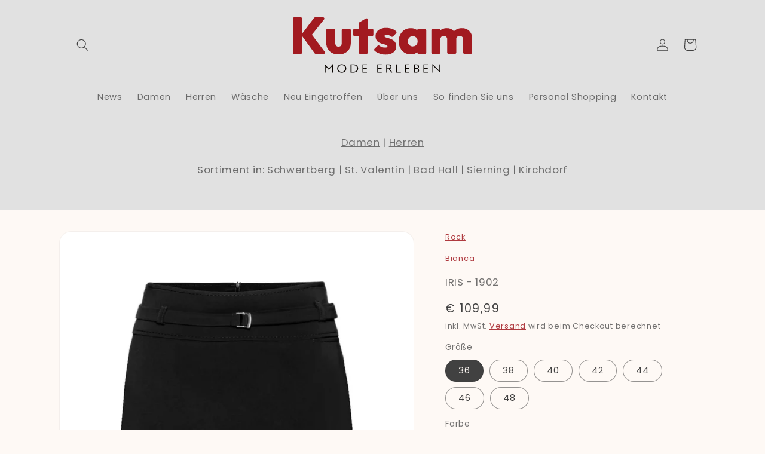

--- FILE ---
content_type: text/html; charset=utf-8
request_url: https://mode-erleben.at/products/12_1902_2500
body_size: 75094
content:
<!doctype html>
<html class="no-js" lang="de">
  <head>
    <meta charset="utf-8">
    <meta http-equiv="X-UA-Compatible" content="IE=edge">
    <meta name="viewport" content="width=device-width,initial-scale=1">
    <meta name="theme-color" content="">
    <link rel="canonical" href="https://mode-erleben.at/products/12_1902_2500">
    <link rel="preconnect" href="https://cdn.shopify.com" crossorigin>

<style>
   div.article-template__content img {
    border-radius: 25px !important;
}
  div.image-cell   img {
    border-radius: 25px !important;
}

  div.collection-hero__inner img {
    border-radius: 25px !important;
  }
</style>
   
    
  



      
<link rel="icon" type="image/png" href="//mode-erleben.at/cdn/shop/files/Kutsam_Logo_Icon_positiv.jpg?crop=center&height=32&v=1706685998&width=32"><link rel="preconnect" href="https://fonts.shopifycdn.com" crossorigin><title>
      IRIS - 1902
 &ndash; Modehaus Kutsam</title>

    
      <meta name="description" content="Unser neuer Rock Iris mit seiner schlanken Silhouette ist ein echter Klassiker. Das cleane Design in gerader, schmaler Passform wird in Kombination mit dem etwas breiteren, in Form gearbeiteten Bund, der Münztasche und dem dezentem Stoffgürtel zu einem absoluten Hingucker. Der knieumspielende Rock hat hinten einen Reiß">
    

    

<meta property="og:site_name" content="Modehaus Kutsam">
<meta property="og:url" content="https://mode-erleben.at/products/12_1902_2500">
<meta property="og:title" content="IRIS - 1902">
<meta property="og:type" content="product">
<meta property="og:description" content="Unser neuer Rock Iris mit seiner schlanken Silhouette ist ein echter Klassiker. Das cleane Design in gerader, schmaler Passform wird in Kombination mit dem etwas breiteren, in Form gearbeiteten Bund, der Münztasche und dem dezentem Stoffgürtel zu einem absoluten Hingucker. Der knieumspielende Rock hat hinten einen Reiß"><meta property="og:image" content="http://mode-erleben.at/cdn/shop/files/1dde7783215e0ecbc4489007fd45d0eb.jpg?v=1763727516">
  <meta property="og:image:secure_url" content="https://mode-erleben.at/cdn/shop/files/1dde7783215e0ecbc4489007fd45d0eb.jpg?v=1763727516">
  <meta property="og:image:width" content="2436">
  <meta property="og:image:height" content="3500"><meta property="og:price:amount" content="109,99">
  <meta property="og:price:currency" content="EUR"><meta name="twitter:card" content="summary_large_image">
<meta name="twitter:title" content="IRIS - 1902">
<meta name="twitter:description" content="Unser neuer Rock Iris mit seiner schlanken Silhouette ist ein echter Klassiker. Das cleane Design in gerader, schmaler Passform wird in Kombination mit dem etwas breiteren, in Form gearbeiteten Bund, der Münztasche und dem dezentem Stoffgürtel zu einem absoluten Hingucker. Der knieumspielende Rock hat hinten einen Reiß">
<meta name="google-site-verification" content="FG5gJVu8WBNGkfu3ulyM09DWPgbm0KkuAYXWxC9MQD4" />

    <script src="//mode-erleben.at/cdn/shop/t/19/assets/global.js?v=24850326154503943211690374058" defer="defer"></script>
    <script>window.performance && window.performance.mark && window.performance.mark('shopify.content_for_header.start');</script><meta id="shopify-digital-wallet" name="shopify-digital-wallet" content="/37407424644/digital_wallets/dialog">
<meta name="shopify-checkout-api-token" content="722cba83fa47192934722c2859ef4f72">
<meta id="in-context-paypal-metadata" data-shop-id="37407424644" data-venmo-supported="false" data-environment="production" data-locale="de_DE" data-paypal-v4="true" data-currency="EUR">
<link rel="alternate" hreflang="x-default" href="https://mode-erleben.at/products/12_1902_2500">
<link rel="alternate" hreflang="de" href="https://mode-erleben.at/products/12_1902_2500">
<link rel="alternate" hreflang="de-DE" href="https://mode-erleben.eu/products/12_1902_2500">
<link rel="alternate" type="application/json+oembed" href="https://mode-erleben.at/products/12_1902_2500.oembed">
<script async="async" src="/checkouts/internal/preloads.js?locale=de-AT"></script>
<script id="apple-pay-shop-capabilities" type="application/json">{"shopId":37407424644,"countryCode":"AT","currencyCode":"EUR","merchantCapabilities":["supports3DS"],"merchantId":"gid:\/\/shopify\/Shop\/37407424644","merchantName":"Modehaus Kutsam","requiredBillingContactFields":["postalAddress","email","phone"],"requiredShippingContactFields":["postalAddress","email","phone"],"shippingType":"shipping","supportedNetworks":["visa","maestro","masterCard","amex"],"total":{"type":"pending","label":"Modehaus Kutsam","amount":"1.00"},"shopifyPaymentsEnabled":true,"supportsSubscriptions":true}</script>
<script id="shopify-features" type="application/json">{"accessToken":"722cba83fa47192934722c2859ef4f72","betas":["rich-media-storefront-analytics"],"domain":"mode-erleben.at","predictiveSearch":true,"shopId":37407424644,"locale":"de"}</script>
<script>var Shopify = Shopify || {};
Shopify.shop = "kutsam-pcode.myshopify.com";
Shopify.locale = "de";
Shopify.currency = {"active":"EUR","rate":"1.0"};
Shopify.country = "AT";
Shopify.theme = {"name":"Kopie von  Dawn by Johannes june 2022","id":151513104724,"schema_name":"Dawn","schema_version":"5.0.0","theme_store_id":887,"role":"main"};
Shopify.theme.handle = "null";
Shopify.theme.style = {"id":null,"handle":null};
Shopify.cdnHost = "mode-erleben.at/cdn";
Shopify.routes = Shopify.routes || {};
Shopify.routes.root = "/";</script>
<script type="module">!function(o){(o.Shopify=o.Shopify||{}).modules=!0}(window);</script>
<script>!function(o){function n(){var o=[];function n(){o.push(Array.prototype.slice.apply(arguments))}return n.q=o,n}var t=o.Shopify=o.Shopify||{};t.loadFeatures=n(),t.autoloadFeatures=n()}(window);</script>
<script id="shop-js-analytics" type="application/json">{"pageType":"product"}</script>
<script defer="defer" async type="module" src="//mode-erleben.at/cdn/shopifycloud/shop-js/modules/v2/client.init-shop-cart-sync_BH0MO3MH.de.esm.js"></script>
<script defer="defer" async type="module" src="//mode-erleben.at/cdn/shopifycloud/shop-js/modules/v2/chunk.common_BErAfWaM.esm.js"></script>
<script defer="defer" async type="module" src="//mode-erleben.at/cdn/shopifycloud/shop-js/modules/v2/chunk.modal_DqzNaksh.esm.js"></script>
<script type="module">
  await import("//mode-erleben.at/cdn/shopifycloud/shop-js/modules/v2/client.init-shop-cart-sync_BH0MO3MH.de.esm.js");
await import("//mode-erleben.at/cdn/shopifycloud/shop-js/modules/v2/chunk.common_BErAfWaM.esm.js");
await import("//mode-erleben.at/cdn/shopifycloud/shop-js/modules/v2/chunk.modal_DqzNaksh.esm.js");

  window.Shopify.SignInWithShop?.initShopCartSync?.({"fedCMEnabled":true,"windoidEnabled":true});

</script>
<script id="__st">var __st={"a":37407424644,"offset":3600,"reqid":"597b6a5c-9915-4031-ae05-f6d38b97f974-1769926835","pageurl":"mode-erleben.at\/products\/12_1902_2500","u":"b2ffdc5b0c14","p":"product","rtyp":"product","rid":4767348523140};</script>
<script>window.ShopifyPaypalV4VisibilityTracking = true;</script>
<script id="captcha-bootstrap">!function(){'use strict';const t='contact',e='account',n='new_comment',o=[[t,t],['blogs',n],['comments',n],[t,'customer']],c=[[e,'customer_login'],[e,'guest_login'],[e,'recover_customer_password'],[e,'create_customer']],r=t=>t.map((([t,e])=>`form[action*='/${t}']:not([data-nocaptcha='true']) input[name='form_type'][value='${e}']`)).join(','),a=t=>()=>t?[...document.querySelectorAll(t)].map((t=>t.form)):[];function s(){const t=[...o],e=r(t);return a(e)}const i='password',u='form_key',d=['recaptcha-v3-token','g-recaptcha-response','h-captcha-response',i],f=()=>{try{return window.sessionStorage}catch{return}},m='__shopify_v',_=t=>t.elements[u];function p(t,e,n=!1){try{const o=window.sessionStorage,c=JSON.parse(o.getItem(e)),{data:r}=function(t){const{data:e,action:n}=t;return t[m]||n?{data:e,action:n}:{data:t,action:n}}(c);for(const[e,n]of Object.entries(r))t.elements[e]&&(t.elements[e].value=n);n&&o.removeItem(e)}catch(o){console.error('form repopulation failed',{error:o})}}const l='form_type',E='cptcha';function T(t){t.dataset[E]=!0}const w=window,h=w.document,L='Shopify',v='ce_forms',y='captcha';let A=!1;((t,e)=>{const n=(g='f06e6c50-85a8-45c8-87d0-21a2b65856fe',I='https://cdn.shopify.com/shopifycloud/storefront-forms-hcaptcha/ce_storefront_forms_captcha_hcaptcha.v1.5.2.iife.js',D={infoText:'Durch hCaptcha geschützt',privacyText:'Datenschutz',termsText:'Allgemeine Geschäftsbedingungen'},(t,e,n)=>{const o=w[L][v],c=o.bindForm;if(c)return c(t,g,e,D).then(n);var r;o.q.push([[t,g,e,D],n]),r=I,A||(h.body.append(Object.assign(h.createElement('script'),{id:'captcha-provider',async:!0,src:r})),A=!0)});var g,I,D;w[L]=w[L]||{},w[L][v]=w[L][v]||{},w[L][v].q=[],w[L][y]=w[L][y]||{},w[L][y].protect=function(t,e){n(t,void 0,e),T(t)},Object.freeze(w[L][y]),function(t,e,n,w,h,L){const[v,y,A,g]=function(t,e,n){const i=e?o:[],u=t?c:[],d=[...i,...u],f=r(d),m=r(i),_=r(d.filter((([t,e])=>n.includes(e))));return[a(f),a(m),a(_),s()]}(w,h,L),I=t=>{const e=t.target;return e instanceof HTMLFormElement?e:e&&e.form},D=t=>v().includes(t);t.addEventListener('submit',(t=>{const e=I(t);if(!e)return;const n=D(e)&&!e.dataset.hcaptchaBound&&!e.dataset.recaptchaBound,o=_(e),c=g().includes(e)&&(!o||!o.value);(n||c)&&t.preventDefault(),c&&!n&&(function(t){try{if(!f())return;!function(t){const e=f();if(!e)return;const n=_(t);if(!n)return;const o=n.value;o&&e.removeItem(o)}(t);const e=Array.from(Array(32),(()=>Math.random().toString(36)[2])).join('');!function(t,e){_(t)||t.append(Object.assign(document.createElement('input'),{type:'hidden',name:u})),t.elements[u].value=e}(t,e),function(t,e){const n=f();if(!n)return;const o=[...t.querySelectorAll(`input[type='${i}']`)].map((({name:t})=>t)),c=[...d,...o],r={};for(const[a,s]of new FormData(t).entries())c.includes(a)||(r[a]=s);n.setItem(e,JSON.stringify({[m]:1,action:t.action,data:r}))}(t,e)}catch(e){console.error('failed to persist form',e)}}(e),e.submit())}));const S=(t,e)=>{t&&!t.dataset[E]&&(n(t,e.some((e=>e===t))),T(t))};for(const o of['focusin','change'])t.addEventListener(o,(t=>{const e=I(t);D(e)&&S(e,y())}));const B=e.get('form_key'),M=e.get(l),P=B&&M;t.addEventListener('DOMContentLoaded',(()=>{const t=y();if(P)for(const e of t)e.elements[l].value===M&&p(e,B);[...new Set([...A(),...v().filter((t=>'true'===t.dataset.shopifyCaptcha))])].forEach((e=>S(e,t)))}))}(h,new URLSearchParams(w.location.search),n,t,e,['guest_login'])})(!0,!0)}();</script>
<script integrity="sha256-4kQ18oKyAcykRKYeNunJcIwy7WH5gtpwJnB7kiuLZ1E=" data-source-attribution="shopify.loadfeatures" defer="defer" src="//mode-erleben.at/cdn/shopifycloud/storefront/assets/storefront/load_feature-a0a9edcb.js" crossorigin="anonymous"></script>
<script data-source-attribution="shopify.dynamic_checkout.dynamic.init">var Shopify=Shopify||{};Shopify.PaymentButton=Shopify.PaymentButton||{isStorefrontPortableWallets:!0,init:function(){window.Shopify.PaymentButton.init=function(){};var t=document.createElement("script");t.src="https://mode-erleben.at/cdn/shopifycloud/portable-wallets/latest/portable-wallets.de.js",t.type="module",document.head.appendChild(t)}};
</script>
<script data-source-attribution="shopify.dynamic_checkout.buyer_consent">
  function portableWalletsHideBuyerConsent(e){var t=document.getElementById("shopify-buyer-consent"),n=document.getElementById("shopify-subscription-policy-button");t&&n&&(t.classList.add("hidden"),t.setAttribute("aria-hidden","true"),n.removeEventListener("click",e))}function portableWalletsShowBuyerConsent(e){var t=document.getElementById("shopify-buyer-consent"),n=document.getElementById("shopify-subscription-policy-button");t&&n&&(t.classList.remove("hidden"),t.removeAttribute("aria-hidden"),n.addEventListener("click",e))}window.Shopify?.PaymentButton&&(window.Shopify.PaymentButton.hideBuyerConsent=portableWalletsHideBuyerConsent,window.Shopify.PaymentButton.showBuyerConsent=portableWalletsShowBuyerConsent);
</script>
<script data-source-attribution="shopify.dynamic_checkout.cart.bootstrap">document.addEventListener("DOMContentLoaded",(function(){function t(){return document.querySelector("shopify-accelerated-checkout-cart, shopify-accelerated-checkout")}if(t())Shopify.PaymentButton.init();else{new MutationObserver((function(e,n){t()&&(Shopify.PaymentButton.init(),n.disconnect())})).observe(document.body,{childList:!0,subtree:!0})}}));
</script>
<script id='scb4127' type='text/javascript' async='' src='https://mode-erleben.at/cdn/shopifycloud/privacy-banner/storefront-banner.js'></script><link id="shopify-accelerated-checkout-styles" rel="stylesheet" media="screen" href="https://mode-erleben.at/cdn/shopifycloud/portable-wallets/latest/accelerated-checkout-backwards-compat.css" crossorigin="anonymous">
<style id="shopify-accelerated-checkout-cart">
        #shopify-buyer-consent {
  margin-top: 1em;
  display: inline-block;
  width: 100%;
}

#shopify-buyer-consent.hidden {
  display: none;
}

#shopify-subscription-policy-button {
  background: none;
  border: none;
  padding: 0;
  text-decoration: underline;
  font-size: inherit;
  cursor: pointer;
}

#shopify-subscription-policy-button::before {
  box-shadow: none;
}

      </style>
<script id="sections-script" data-sections="product-recommendations,header,footer" defer="defer" src="//mode-erleben.at/cdn/shop/t/19/compiled_assets/scripts.js?v=3556"></script>
<script>window.performance && window.performance.mark && window.performance.mark('shopify.content_for_header.end');</script>


    <style data-shopify>
      @font-face {
  font-family: Poppins;
  font-weight: 400;
  font-style: normal;
  font-display: swap;
  src: url("//mode-erleben.at/cdn/fonts/poppins/poppins_n4.0ba78fa5af9b0e1a374041b3ceaadf0a43b41362.woff2") format("woff2"),
       url("//mode-erleben.at/cdn/fonts/poppins/poppins_n4.214741a72ff2596839fc9760ee7a770386cf16ca.woff") format("woff");
}

      @font-face {
  font-family: Poppins;
  font-weight: 700;
  font-style: normal;
  font-display: swap;
  src: url("//mode-erleben.at/cdn/fonts/poppins/poppins_n7.56758dcf284489feb014a026f3727f2f20a54626.woff2") format("woff2"),
       url("//mode-erleben.at/cdn/fonts/poppins/poppins_n7.f34f55d9b3d3205d2cd6f64955ff4b36f0cfd8da.woff") format("woff");
}

      @font-face {
  font-family: Poppins;
  font-weight: 400;
  font-style: italic;
  font-display: swap;
  src: url("//mode-erleben.at/cdn/fonts/poppins/poppins_i4.846ad1e22474f856bd6b81ba4585a60799a9f5d2.woff2") format("woff2"),
       url("//mode-erleben.at/cdn/fonts/poppins/poppins_i4.56b43284e8b52fc64c1fd271f289a39e8477e9ec.woff") format("woff");
}

      @font-face {
  font-family: Poppins;
  font-weight: 700;
  font-style: italic;
  font-display: swap;
  src: url("//mode-erleben.at/cdn/fonts/poppins/poppins_i7.42fd71da11e9d101e1e6c7932199f925f9eea42d.woff2") format("woff2"),
       url("//mode-erleben.at/cdn/fonts/poppins/poppins_i7.ec8499dbd7616004e21155106d13837fff4cf556.woff") format("woff");
}

      @font-face {
  font-family: Poppins;
  font-weight: 400;
  font-style: normal;
  font-display: swap;
  src: url("//mode-erleben.at/cdn/fonts/poppins/poppins_n4.0ba78fa5af9b0e1a374041b3ceaadf0a43b41362.woff2") format("woff2"),
       url("//mode-erleben.at/cdn/fonts/poppins/poppins_n4.214741a72ff2596839fc9760ee7a770386cf16ca.woff") format("woff");
}


      :root {
        --font-body-family: Poppins, sans-serif;
        --font-body-style: normal;
        --font-body-weight: 400;
        --font-body-weight-bold: 700;

        --font-heading-family: Poppins, sans-serif;
        --font-heading-style: normal;
        --font-heading-weight: 400;

        --font-body-scale: 1.05;
        --font-heading-scale: 1.1428571428571428;

        --color-base-text: 65, 65, 65;
        --color-shadow: 65, 65, 65;
        --color-base-background-1: 254, 249, 245;
        --color-base-background-2: 225, 225, 225;
        --color-base-solid-button-labels: 254, 249, 245;
        --color-base-outline-button-labels: 161, 25, 32;
        --color-base-accent-1: 212, 156, 105;
        --color-base-accent-2: 219, 196, 176;
        --payment-terms-background-color: #fef9f5;

        --gradient-base-background-1: #fef9f5;
        --gradient-base-background-2: #e1e1e1;
        --gradient-base-accent-1: #d49c69;
        --gradient-base-accent-2: #dbc4b0;

        --media-padding: px;
        --media-border-opacity: 0.05;
        --media-border-width: 1px;
        --media-radius: 20px;
        --media-shadow-opacity: 0.0;
        --media-shadow-horizontal-offset: 0px;
        --media-shadow-vertical-offset: 16px;
        --media-shadow-blur-radius: 0px;

        --page-width: 110rem;
        --page-width-margin: 0rem;

        --card-image-padding: 0.0rem;
        --card-corner-radius: 3.4rem;
        --card-text-alignment: left;
        --card-border-width: 0.0rem;
        --card-border-opacity: 0.0;
        --card-shadow-opacity: 0.1;
        --card-shadow-horizontal-offset: 0.0rem;
        --card-shadow-vertical-offset: 0.0rem;
        --card-shadow-blur-radius: 0.0rem;

        --badge-corner-radius: 4.0rem;

        --popup-border-width: 1px;
        --popup-border-opacity: 0.1;
        --popup-corner-radius: 0px;
        --popup-shadow-opacity: 0.0;
        --popup-shadow-horizontal-offset: 0px;
        --popup-shadow-vertical-offset: 0px;
        --popup-shadow-blur-radius: 0px;

        --drawer-border-width: 1px;
        --drawer-border-opacity: 0.1;
        --drawer-shadow-opacity: 0.0;
        --drawer-shadow-horizontal-offset: 0px;
        --drawer-shadow-vertical-offset: 0px;
        --drawer-shadow-blur-radius: 0px;

        --spacing-sections-desktop: 0px;
        --spacing-sections-mobile: 0px;

        --grid-desktop-vertical-spacing: 24px;
        --grid-desktop-horizontal-spacing: 32px;
        --grid-mobile-vertical-spacing: 12px;
        --grid-mobile-horizontal-spacing: 16px;

        --text-boxes-border-opacity: 0.0;
        --text-boxes-border-width: 0px;
        --text-boxes-radius: 20px;
        --text-boxes-shadow-opacity: 0.0;
        --text-boxes-shadow-horizontal-offset: 0px;
        --text-boxes-shadow-vertical-offset: 0px;
        --text-boxes-shadow-blur-radius: 0px;

        --buttons-radius: 8px;
        --buttons-radius-outset: 9px;
        --buttons-border-width: 1px;
        --buttons-border-opacity: 0.3;
        --buttons-shadow-opacity: 0.3;
        --buttons-shadow-horizontal-offset: 0px;
        --buttons-shadow-vertical-offset: 0px;
        --buttons-shadow-blur-radius: 5px;
        --buttons-border-offset: 0.3px;

        --inputs-radius: 0px;
        --inputs-border-width: 1px;
        --inputs-border-opacity: 0.55;
        --inputs-shadow-opacity: 0.0;
        --inputs-shadow-horizontal-offset: 0px;
        --inputs-margin-offset: 0px;
        --inputs-shadow-vertical-offset: 0px;
        --inputs-shadow-blur-radius: 0px;
        --inputs-radius-outset: 0px;

        --variant-pills-radius: 40px;
        --variant-pills-border-width: 1px;
        --variant-pills-border-opacity: 0.55;
        --variant-pills-shadow-opacity: 0.0;
        --variant-pills-shadow-horizontal-offset: 0px;
        --variant-pills-shadow-vertical-offset: 0px;
        --variant-pills-shadow-blur-radius: 0px;
      }

      *,
      *::before,
      *::after {
        box-sizing: inherit;
      }

      html {
        box-sizing: border-box;
        font-size: calc(var(--font-body-scale) * 62.5%);
        height: 100%;
      }

      body {
        display: grid;
        grid-template-rows: auto auto 1fr auto;
        grid-template-columns: 100%;
        min-height: 100%;
        margin: 0;
        font-size: 1.5rem;
        letter-spacing: 0.06rem;
        line-height: calc(1 + 0.8 / var(--font-body-scale));
        font-family: var(--font-body-family);
        font-style: var(--font-body-style);
        font-weight: var(--font-body-weight);
      }

      @media screen and (min-width: 750px) {
        body {
          font-size: 1.6rem;
        }
      }
    </style>

    
    <style>
      /* johannes 1.11.2023 button for links*/

.buttonlink {
 
    display: inline-flex;
    justify-content: center;
    align-items: center;
    border: 0;
    padding: 10px 3rem; /* Adjusted padding to add 10px top and bottom */
    margin: 3px 3rem; /* Also, corrected the margin property */
     cursor: pointer;
    font: inherit;
    font-size: 1.5rem;
    text-decoration: none;
    color: rgb(var(--color-button-text)) !important;
    transition: box-shadow var(--duration-short) ease;
    -webkit-appearance: none;
    appearance: none;
    background-color: rgba(var(--color-button), var(--alpha-button-background)) !important;
   width: 80%; /* Set the width to 80% of the containing element */

  
  border-bottom-left-radius: 8px;
  border-bottom-right-radius: 8px;
  border-top-left-radius: 8px;
  border-top-right-radius: 8px;
  bottom: 1px;
  box-shadow: rgba(225, 225, 225, 0.7) 0px 0px 0px 1.3px, rgb(33, 33, 33) 0px 0px 0px 1px;
  box-sizing: border-box;
  
  background-color: rgba(var(--color-button), var(--alpha-button-background));
  
  cursor: pointer;
  
  font-family: 'Assistant', sans-serif;
  font-feature-settings: normal;
  font-kerning: auto;
  font-optical-sizing: auto;
  
  font-stretch: 100%;
  font-style: normal;
  font-variant-alternates: normal;
  font-variant-caps: normal;
  font-variant-east-asian: normal;
  font-variant-ligatures: normal;
  font-variant-numeric: normal;
  font-variant-position: normal;
  font-variation-settings: normal;
   
  list-style-image: none;
  list-style-position: outside;
  list-style-type: none;
   
  
  text-align: center;
  text-indent: 0px;
  text-rendering: auto;
  text-shadow: none;
  text-transform: none;
 
  transition: box-shadow 0.1s ease;
   
  word-spacing: 0px;
  
}


/* Color custom properties */

:root,
.color-background-1 {
  --color-foreground: var(--color-base-text);
  --color-background: var(--color-base-background-1);
  --gradient-background: var(--gradient-base-background-1);
}

.color-background-2 {
  --color-foreground: var(--color-base-text);
  --color-background: var(--color-base-background-2);
  --gradient-background: var(--gradient-base-background-2);
}

.color-inverse {
  --color-foreground: var(--color-base-background-1);
  --color-background: var(--color-base-text);
  --gradient-background: rgb(var(--color-base-text));
}

.color-accent-1 {
  --color-foreground: var(--color-base-solid-button-labels);
  --color-background: var(--color-base-accent-1);
  --gradient-background: var(--gradient-base-accent-1);
}

.color-accent-2 {
  --color-foreground: var(--color-base-solid-button-labels);
  --color-background: var(--color-base-accent-2);
  --gradient-background: var(--gradient-base-accent-2);
}

.color-foreground-outline-button {
  --color-foreground: var(--color-base-outline-button-labels);
}

.color-foreground-accent-1 {
  --color-foreground: var(--color-base-accent-1);
}

.color-foreground-accent-2 {
  --color-foreground: var(--color-base-accent-2);
}

:root,
.color-background-1 {
  --color-link: var(--color-base-outline-button-labels);
  --alpha-link: 0.85;
}

.color-background-2,
.color-inverse,
.color-accent-1,
.color-accent-2 {
  --color-link: var(--color-foreground);
  --alpha-link: 0.7;
}

:root,
.color-background-1 {
  --color-button: var(--color-base-accent-1);
  --color-button-text: var(--color-base-solid-button-labels);
  --alpha-button-background: 1;
  --alpha-button-border: 1;
}

.color-background-2,
.color-inverse,
.color-accent-1,
.color-accent-2 {
  --color-button: var(--color-foreground);
  --color-button-text: var(--color-background);
}

.button--secondary {
  --color-button: var(--color-base-outline-button-labels);
  --color-button-text: var(--color-base-outline-button-labels);
  --color-button: var(--color-background);
  --alpha-button-background: 1;
}

.color-background-2 .button--secondary,
.color-accent-1 .button--secondary,
.color-accent-2 .button--secondary {
  --color-button: var(--color-background);
  --color-button-text: var(--color-foreground);
}

.color-inverse .button--secondary {
  --color-button: var(--color-background);
  --color-button-text: var(--color-foreground);
}

.button--tertiary {
  --color-button: var(--color-base-outline-button-labels);
  --color-button-text: var(--color-base-outline-button-labels);
  --alpha-button-background: 0;
  --alpha-button-border: 0.2;
}

.color-background-2 .button--tertiary,
.color-inverse .button--tertiary,
.color-accent-1 .button--tertiary,
.color-accent-2 .button--tertiary {
  --color-button: var(--color-foreground);
  --color-button-text: var(--color-foreground);
}

:root,
.color-background-1 {
  --color-badge-background: var(--color-background);
  --color-badge-border: var(--color-foreground);
  --alpha-badge-border: 0.1;
}

.color-background-2,
.color-inverse,
.color-accent-1,
.color-accent-2 {
  --color-badge-background: var(--color-background);
  --color-badge-border: var(--color-background);
  --alpha-badge-border: 1;
}

:root,
.color-background-1,
.color-background-2 {
  --color-card-hover: var(--color-base-text);
}

.color-inverse {
  --color-card-hover: var(--color-base-background-1);
}

.color-accent-1,
.color-accent-2 {
  --color-card-hover: var(--color-base-solid-button-labels);
}

:root,
.color-icon-text {
  --color-icon: rgb(var(--color-base-text));
}

.color-icon-accent-1 {
  --color-icon: rgb(var(--color-base-accent-1));
}

.color-icon-accent-2 {
  --color-icon: rgb(var(--color-base-accent-2));
}

.color-icon-outline-button {
  --color-icon: rgb(var(--color-base-outline-button-labels));
}

.contains-card,
.card {
  --border-radius: var(--card-corner-radius);
  --border-width: var(--card-border-width);
  --border-opacity: var(--card-border-opacity);
  --shadow-horizontal-offset: var(--card-shadow-horizontal-offset);
  --shadow-vertical-offset: var(--card-shadow-vertical-offset);
  --shadow-blur-radius: var(--card-shadow-blur-radius);
  --shadow-opacity: var(--card-shadow-opacity);
}

.contains-content-container,
.content-container {
  --border-radius: var(--text-boxes-radius);
  --border-width: var(--text-boxes-border-width);
  --border-opacity: var(--text-boxes-border-opacity);
  --shadow-horizontal-offset: var(--text-boxes-shadow-horizontal-offset);
  --shadow-vertical-offset: var(--text-boxes-shadow-vertical-offset);
  --shadow-blur-radius: var(--text-boxes-shadow-blur-radius);
  --shadow-opacity: var(--text-boxes-shadow-opacity);
}

.contains-media,
.global-media-settings {
  --border-radius: var(--media-radius);
  --border-width: var(--media-border-width);
  --border-opacity: var(--media-border-opacity);
  --shadow-horizontal-offset: var(--media-shadow-horizontal-offset);
  --shadow-vertical-offset: var(--media-shadow-vertical-offset);
  --shadow-blur-radius: var(--media-shadow-blur-radius);
  --shadow-opacity: var(--media-shadow-opacity);
}

/* base */

.no-js:not(html) {
  display: none !important;
}

html.no-js .no-js:not(html) {
  display: block !important;
}

.no-js-inline {
  display: none !important;
}

html.no-js .no-js-inline {
  display: inline-block !important;
}

html.no-js .no-js-hidden {
  display: none !important;
}

.page-width {
  max-width: var(--page-width);
  margin: 0 auto;
  padding: 0 1.5rem;
}

.page-width-desktop {
  padding: 0;
  margin: 0 auto;
}

@media screen and (min-width: 750px) {
  .page-width {
    padding: 0 5rem;
  }

  .page-width--narrow {
    padding: 0 9rem;
  }

  .page-width-desktop {
    padding: 0;
  }

  .page-width-tablet {
    padding: 0 5rem;
  }
}

@media screen and (min-width: 990px) {
  .page-width--narrow {
    max-width: 72.6rem;
    padding: 0;
  }

  .page-width-desktop {
    max-width: var(--page-width);
    padding: 0 5rem;
  }
}

.isolate {
  position: relative;
  z-index: 0;
}

.section + .section {
  margin-top: var(--spacing-sections-mobile);
}

@media screen and (min-width: 750px) {
  .section + .section {
    margin-top: var(--spacing-sections-desktop);
  }
}

.element-margin-top {
  margin-top: 5rem;
}

@media screen and (min-width: 750px) {
  .element-margin {
    margin-top: calc(5rem + var(--page-width-margin));
  }
}

body,
.color-background-1,
.color-background-2,
.color-inverse,
.color-accent-1,
.color-accent-2 {
  color: rgba(var(--color-foreground), 0.75);
  background-color: rgb(var(--color-background));
}

.background-secondary {
  background-color: rgba(var(--color-foreground), 0.04);
}

.grid-auto-flow {
  display: grid;
  grid-auto-flow: column;
}

.page-margin,
.shopify-challenge__container {
  margin: 7rem auto;
}

.rte-width {
  max-width: 82rem;
  margin: 0 auto 2rem;
}

.list-unstyled {
  margin: 0;
  padding: 0;
  list-style: none;
}

.hidden {
  display: none !important;
}

.visually-hidden {
  position: absolute !important;
  overflow: hidden;
  width: 1px;
  height: 1px;
  margin: -1px;
  padding: 0;
  border: 0;
  clip: rect(0 0 0 0);
  word-wrap: normal !important;
}

.visually-hidden--inline {
  margin: 0;
  height: 1em;
}

.overflow-hidden {
  overflow: hidden;
}

.skip-to-content-link:focus {
  z-index: 9999;
  position: inherit;
  overflow: auto;
  width: auto;
  height: auto;
  clip: auto;
}

.full-width-link {
  position: absolute;
  top: 0;
  right: 0;
  bottom: 0;
  left: 0;
  z-index: 2;
}

::selection {
  background-color: rgba(var(--color-foreground), 0.2);
}

.text-body {
  font-size: 1.5rem;
  letter-spacing: 0.06rem;
  line-height: calc(1 + 0.8 / var(--font-body-scale));
  font-family: var(--font-body-family);
  font-style: var(--font-body-style);
  font-weight: var(--font-body-weight);
}

h1,
h2,
h3,
h4,
h5,
.h0,
.h1,
.h2,
.h3,
.h4,
.h5 {
  font-family: var(--font-heading-family);
  font-style: var(--font-heading-style);
  font-weight: var(--font-heading-weight);
  letter-spacing: calc(var(--font-heading-scale) * 0.06rem);
  color: rgb(var(--color-foreground));
  line-height: calc(1 + 0.3 / max(1, var(--font-heading-scale)));
  word-break: break-word;
}

.h0 {
  font-size: calc(var(--font-heading-scale) * 4rem);
}

@media only screen and (min-width: 750px) {
  .h0 {
    font-size: calc(var(--font-heading-scale) * 5.2rem);
  }
}

h1,
.h1 {
  font-size: calc(var(--font-heading-scale) * 3rem);
}

@media only screen and (min-width: 750px) {
  h1,
  .h1 {
    font-size: calc(var(--font-heading-scale) * 4rem);
  }
}

h2,
.h2 {
  font-size: calc(var(--font-heading-scale) * 2rem);
}

@media only screen and (min-width: 750px) {
  h2,
  .h2 {
    font-size: calc(var(--font-heading-scale) * 2.4rem);
  }
}

h3,
.h3 {
  font-size: calc(var(--font-heading-scale) * 1.7rem);
}

@media only screen and (min-width: 750px) {
  h3,
  .h3 {
    font-size: calc(var(--font-heading-scale) * 1.8rem);
  }
}

h4,
.h4 {
  font-family: var(--font-heading-family);
  font-style: var(--font-heading-style);
  font-size: calc(var(--font-heading-scale) * 1.5rem);
}

h5,
.h5 {
  font-size: calc(var(--font-heading-scale) * 1.2rem);
}

@media only screen and (min-width: 750px) {
  h5,
  .h5 {
    font-size: calc(var(--font-heading-scale) * 1.3rem);
  }
}

h6,
.h6 {
  color: rgba(var(--color-foreground), 0.75);
  margin-block-start: 1.67em;
  margin-block-end: 1.67em;
}

blockquote {
  font-style: italic;
  color: rgba(var(--color-foreground), 0.75);
  border-left: 0.2rem solid rgba(var(--color-foreground), 0.2);
  padding-left: 1rem;
}

@media screen and (min-width: 750px) {
  blockquote {
    padding-left: 1.5rem;
  }
}

.caption {
  font-size: 1rem;
  letter-spacing: 0.07rem;
  line-height: calc(1 + 0.7 / var(--font-body-scale));
}

@media screen and (min-width: 750px) {
  .caption {
    font-size: 1.2rem;
  }
}

.caption-with-letter-spacing {
  font-size: 1rem;
  letter-spacing: 0.13rem;
  line-height: calc(1 + 0.2 / var(--font-body-scale));
  text-transform: uppercase;
}

.caption-with-letter-spacing--medium {
  font-size: 1.2rem;
  letter-spacing: .16rem;
}

.caption-with-letter-spacing--large {
  font-size: 1.4rem;
  letter-spacing: 0.18rem;
}

.caption-large,
.customer .field input,
.customer select,
.field__input,
.form__label,
.select__select {
  font-size: 1.3rem;
  line-height: calc(1 + 0.5 / var(--font-body-scale));
  letter-spacing: 0.04rem;
}

.color-foreground {
  color: rgb(var(--color-foreground));
}

table:not([class]) {
  table-layout: fixed;
  border-collapse: collapse;
  font-size: 1.4rem;
  border-style: hidden;
  box-shadow: 0 0 0 0.1rem rgba(var(--color-foreground), 0.2);
  /* draws the table border  */
}

table:not([class]) td,
table:not([class]) th {
  padding: 1em;
  border: 0.1rem solid rgba(var(--color-foreground), 0.2);
}

.hidden {
  display: none !important;
}

@media screen and (max-width: 749px) {
  .small-hide {
    display: none !important;
  }
}

@media screen and (min-width: 750px) and (max-width: 989px) {
  .medium-hide {
    display: none !important;
  }
}

@media screen and (min-width: 990px) {
  .large-up-hide {
    display: none !important;
  }
}

.center {
  text-align: center;
}

.right {
  text-align: right;
}

.uppercase {
  text-transform: uppercase;
}

.light {
  opacity: 0.7;
}

a:empty,
ul:empty,
dl:empty,
div:empty,
section:empty,
article:empty,
p:empty,
h1:empty,
h2:empty,
h3:empty,
h4:empty,
h5:empty,
h6:empty {
  display: none;
}

.link,
.customer a {
  cursor: pointer;
  display: inline-block;
  border: none;
  box-shadow: none;
  text-decoration: underline;
  text-underline-offset: 0.3rem;
  color: rgb(var(--color-link));
  background-color: transparent;
  font-size: 1.4rem;
  font-family: inherit;
}

.link--text {
  color: rgb(var(--color-foreground));
}

.link--text:hover {
  color: rgba(var(--color-foreground), 0.75);
}

.link-with-icon {
  display: inline-flex;
  font-size: 1.4rem;
  font-weight: 600;
  letter-spacing: 0.1rem;
  text-decoration: none;
  margin-bottom: 4.5rem;
  white-space: nowrap;
}

.link-with-icon .icon {
  width: 1.5rem;
  margin-left: 1rem;
}

a:not([href]) {
  cursor: not-allowed;
}

.circle-divider::after {
  content: '\2022';
  margin: 0 1.3rem 0 1.5rem;
}

.circle-divider:last-of-type::after {
  display: none;
}

hr {
  border: none;
  height: 0.1rem;
  background-color: rgba(var(--color-foreground), 0.2);
  display: block;
  margin: 5rem 0;
}

@media screen and (min-width: 750px) {
  hr {
    margin: 7rem 0;
  }
}

.full-unstyled-link {
  text-decoration: none;
  color: currentColor;
  display: block;
}

.placeholder {
  background-color: rgba(var(--color-foreground), 0.04);
  color: rgba(var(--color-foreground), 0.55);
  fill: rgba(var(--color-foreground), 0.55);
}

details > * {
  box-sizing: border-box;
}

.break {
  word-break: break-word;
}

.visibility-hidden {
  visibility: hidden;
}

@media (prefers-reduced-motion) {
  .motion-reduce {
    transition: none !important;
    animation: none !important;
  }
}

:root {
  --duration-short: 100ms;
  --duration-default: 200ms;
  --duration-long: 500ms;
}

.underlined-link,
.customer a {
  color: rgba(var(--color-link), var(--alpha-link));
  text-underline-offset: 0.3rem;
  text-decoration-thickness: 0.1rem;
  transition: text-decoration-thickness ease 100ms;
}

.underlined-link:hover,
.customer a:hover {
  color: rgb(var(--color-link));
  text-decoration-thickness: 0.2rem;
}

.icon-arrow {
  width: 1.5rem;
}

h3 .icon-arrow,
.h3 .icon-arrow {
  width: calc(var(--font-heading-scale) * 1.5rem);
}

/* arrow animation */
.animate-arrow .icon-arrow path {
  transform: translateX(-0.25rem);
  transition: transform var(--duration-short) ease;
}

.animate-arrow:hover .icon-arrow path {
  transform: translateX(-0.05rem);
}

/* base-details-summary */
summary {
  cursor: pointer;
  list-style: none;
  position: relative;
}

summary .icon-caret {
  position: absolute;
  height: 0.6rem;
  right: 1.5rem;
  top: calc(50% - 0.2rem);
}

summary::-webkit-details-marker {
  display: none;
}

.disclosure-has-popup {
  position: relative;
}

.disclosure-has-popup[open] > summary::before {
  position: fixed;
  top: 0;
  right: 0;
  bottom: 0;
  left: 0;
  z-index: 2;
  display: block;
  cursor: default;
  content: ' ';
  background: transparent;
}

.disclosure-has-popup > summary::before {
  display: none;
}

.disclosure-has-popup[open] > summary + * {
  z-index: 100;
}

@media screen and (min-width: 750px) {
  .disclosure-has-popup[open] > summary + * {
    z-index: 4;
  }

  .facets .disclosure-has-popup[open] > summary + * {
    z-index: 2;
  }
}

/* base-focus */
/*
  Focus ring - default (with offset)
*/

*:focus {
  outline: 0;
  box-shadow: none;
}

*:focus-visible {
  outline: 0.2rem solid rgba(var(--color-foreground), 0.5);
  outline-offset: 0.3rem;
  box-shadow: 0 0 0 0.3rem rgb(var(--color-background)),
    0 0 0.5rem 0.4rem rgba(var(--color-foreground), 0.3);
}

/* Fallback - for browsers that don't support :focus-visible, a fallback is set for :focus */
.focused,
.no-js *:focus {
  outline: 0.2rem solid rgba(var(--color-foreground), 0.5);
  outline-offset: 0.3rem;
  box-shadow: 0 0 0 0.3rem rgb(var(--color-background)),
    0 0 0.5rem 0.4rem rgba(var(--color-foreground), 0.3);
}

/* Negate the fallback side-effect for browsers that support :focus-visible */
.no-js *:focus:not(:focus-visible) {
  outline: 0;
  box-shadow: none;
}

/*
  Focus ring - inset
*/

.focus-inset:focus-visible {
  outline: 0.2rem solid rgba(var(--color-foreground), 0.5);
  outline-offset: -0.2rem;
  box-shadow: 0 0 0.2rem 0 rgba(var(--color-foreground), 0.3);
}

.focused.focus-inset,
.no-js .focus-inset:focus {
  outline: 0.2rem solid rgba(var(--color-foreground), 0.5);
  outline-offset: -0.2rem;
  box-shadow: 0 0 0.2rem 0 rgba(var(--color-foreground), 0.3);
}

.no-js .focus-inset:focus:not(:focus-visible) {
  outline: 0;
  box-shadow: none;
}

/*
  Focus ring - none
*/

/* Dangerous for a11y - Use with care */
.focus-none {
  box-shadow: none !important;
  outline: 0 !important;
}

.focus-offset:focus-visible {
  outline: 0.2rem solid rgba(var(--color-foreground), 0.5);
  outline-offset: 1rem;
  box-shadow: 0 0 0 1rem rgb(var(--color-background)),
    0 0 0.2rem 1.2rem rgba(var(--color-foreground), 0.3);
}

.focus-offset.focused,
.no-js .focus-offset:focus {
  outline: 0.2rem solid rgba(var(--color-foreground), 0.5);
  outline-offset: 1rem;
  box-shadow: 0 0 0 1rem rgb(var(--color-background)),
    0 0 0.2rem 1.2rem rgba(var(--color-foreground), 0.3);
}

.no-js .focus-offset:focus:not(:focus-visible) {
  outline: 0;
  box-shadow: none;
}

/* component-title */
.title,
.title-wrapper-with-link {
  margin: 3rem 0 2rem;
}

.title-wrapper-with-link .title {
  margin: 0;
}

.title .link {
  font-size: inherit;
}

.title-wrapper {
  margin-bottom: 3rem;
}

.title-wrapper-with-link {
  display: flex;
  justify-content: space-between;
  align-items: flex-end;
  gap: 1rem;
  margin-bottom: 3rem;
  flex-wrap: wrap;
}

.title--primary {
  margin: 4rem 0;
}

.title-wrapper--self-padded-tablet-down,
.title-wrapper--self-padded-mobile {
  padding-left: 1.5rem;
  padding-right: 1.5rem;
}

@media screen and (min-width: 750px) {
  .title-wrapper--self-padded-mobile {
    padding-left: 0;
    padding-right: 0;
  }
}

@media screen and (min-width: 990px) {
  .title,
  .title-wrapper-with-link {
    margin: 5rem 0 3rem;
  }

  .title--primary {
    margin: 2rem 0;
  }

  .title-wrapper-with-link {
    align-items: center;
  }

  .title-wrapper-with-link .title {
    margin-bottom: 0;
  }

  .title-wrapper--self-padded-tablet-down {
    padding-left: 0;
    padding-right: 0;
  }
}

.title-wrapper-with-link .link-with-icon {
  margin: 0;
  flex-shrink: 0;
  display: flex;
  align-items: center;
}

.title-wrapper-with-link .link-with-icon svg {
  width: 1.5rem;
}

.title-wrapper-with-link a {
  color: rgb(var(--color-link));
  margin-top: 0;
  flex-shrink: 0;
}

.title-wrapper--no-top-margin {
  margin-top: 0;
}

.title-wrapper--no-top-margin > .title {
  margin-top: 0;
}

.subtitle {
  font-size: 1.8rem;
  line-height: calc(1 + 0.8 / var(--font-body-scale));
  letter-spacing: 0.06rem;
  color: rgba(var(--color-foreground), 0.7);
}

.subtitle--small {
  font-size: 1.4rem;
  letter-spacing: 0.1rem;
}

.subtitle--medium {
  font-size: 1.6rem;
  letter-spacing: 0.08rem;
}

/* component-grid */
.grid {
  display: flex;
  flex-wrap: wrap;
  margin-bottom: 2rem;
  padding: 0;
  list-style: none;
  column-gap: var(--grid-mobile-horizontal-spacing);
  row-gap: var(--grid-mobile-vertical-spacing);
}

@media screen and (min-width: 750px) {
  .grid {
    column-gap: var(--grid-desktop-horizontal-spacing);
    row-gap: var(--grid-desktop-vertical-spacing);
  }
}

.grid:last-child {
  margin-bottom: 0;
}

.grid__item {
  width: calc(25% - var(--grid-mobile-horizontal-spacing) * 3 / 4);
  max-width: calc(50% - var(--grid-mobile-horizontal-spacing) / 2);
  flex-grow: 1;
  flex-shrink: 0;
}

@media screen and (min-width: 750px) {
  .grid__item {
    width: calc(25% - var(--grid-desktop-horizontal-spacing) * 3 / 4);
    max-width: calc(50% - var(--grid-desktop-horizontal-spacing) / 2);
  }
}

.grid--gapless.grid {
  column-gap: 0;
  row-gap: 0;
}

@media screen and (max-width: 749px) {
  .grid__item.slider__slide--full-width {
    width: 100%;
    max-width: none;
  }
}

.grid--1-col .grid__item {
  max-width: 100%;
  width: 100%;
}

.grid--3-col .grid__item {
  width: calc(33.33% - var(--grid-mobile-horizontal-spacing) * 2 / 3);
}

@media screen and (min-width: 750px) {
  .grid--3-col .grid__item {
    width: calc(33.33% - var(--grid-desktop-horizontal-spacing) * 2 / 3);
  }
}

.grid--2-col .grid__item {
  width: calc(50% - var(--grid-mobile-horizontal-spacing) / 2);
}

@media screen and (min-width: 750px) {
  .grid--2-col .grid__item {
    width: calc(50% - var(--grid-desktop-horizontal-spacing) / 2);
  }

  .grid--4-col-tablet .grid__item {
    width: calc(25% - var(--grid-desktop-horizontal-spacing) * 3 / 4);
  }

  .grid--3-col-tablet .grid__item {
    width: calc(33.33% - var(--grid-desktop-horizontal-spacing) * 2 / 3);
  }

  .grid--2-col-tablet .grid__item {
    width: calc(50% - var(--grid-desktop-horizontal-spacing) / 2);
  }
}

@media screen and (max-width: 989px) {
  .grid--1-col-tablet-down .grid__item {
    width: 100%;
    max-width: 100%;
  }

  .slider--tablet.grid--peek {
    margin: 0;
    width: 100%;
  }

  .slider--tablet.grid--peek .grid__item {
    box-sizing: content-box;
    margin: 0;
  }
}

@media screen and (min-width: 990px) {
  .grid--6-col-desktop .grid__item {
    width: calc(16.66% - var(--grid-desktop-horizontal-spacing) * 5 / 6);
    max-width: calc(16.66% - var(--grid-desktop-horizontal-spacing) * 5 / 6);
  }

  .grid--5-col-desktop .grid__item {
    width: calc(20% - var(--grid-desktop-horizontal-spacing) * 4 / 5);
    max-width: calc(20% - var(--grid-desktop-horizontal-spacing) * 4 / 5);
  }

  .grid--4-col-desktop .grid__item {
    width: calc(25% - var(--grid-desktop-horizontal-spacing) * 3 / 4);
    max-width: calc(25% - var(--grid-desktop-horizontal-spacing) * 3 / 4);
  }

  .grid--3-col-desktop .grid__item {
    width: calc(33.33% - var(--grid-desktop-horizontal-spacing) * 2 / 3);
    max-width: calc(33.33% - var(--grid-desktop-horizontal-spacing) * 2 / 3);
  }

  .grid--2-col-desktop .grid__item {
    width: calc(50% - var(--grid-desktop-horizontal-spacing) / 2);
    max-width: calc(50% - var(--grid-desktop-horizontal-spacing) / 2);
  }
}

@media screen and (min-width: 990px) {
  .grid--1-col-desktop {
    flex: 0 0 100%;
    max-width: 100%;
  }

  .grid--1-col-desktop .grid__item {
    width: 100%;
    max-width: 100%;
  }
}

@media screen and (max-width: 749px) {
  .grid--peek.slider--mobile {
    margin: 0;
    width: 100%;
  }

  .grid--peek.slider--mobile .grid__item {
    box-sizing: content-box;
    margin: 0;
  }

  .grid--peek .grid__item {
    min-width: 35%;
  }

  .grid--peek.slider .grid__item:first-of-type {
    margin-left: 1.5rem;
  }

  .grid--peek.slider .grid__item:last-of-type {
    margin-right: 1.5rem;
  }

  .grid--2-col-tablet-down .grid__item {
    width: calc(50% - var(--grid-mobile-horizontal-spacing) / 2);
  }

  .slider--tablet.grid--peek.grid--2-col-tablet-down .grid__item,
  .grid--peek .grid__item {
    width: calc(50% - var(--grid-mobile-horizontal-spacing) - 3rem);
  }

  .slider--tablet.grid--peek.grid--1-col-tablet-down .grid__item,
  .slider--mobile.grid--peek.grid--1-col-tablet-down .grid__item  {
    width: calc(100% - var(--grid-mobile-horizontal-spacing) - 3rem);
  }
}

@media screen and (min-width: 750px) and (max-width: 989px) {
  .slider--tablet.grid--peek .grid__item {
    width: calc(25% - var(--grid-desktop-horizontal-spacing) - 3rem);
  }

  .slider--tablet.grid--peek.grid--3-col-tablet .grid__item {
    width: calc(33.33% - var(--grid-desktop-horizontal-spacing) - 3rem);
  }

  .slider--tablet.grid--peek.grid--2-col-tablet .grid__item,
  .slider--tablet.grid--peek.grid--2-col-tablet-down .grid__item {
    width: calc(50% - var(--grid-desktop-horizontal-spacing) - 3rem);
  }

  .slider--tablet.grid--peek .grid__item:first-of-type {
    margin-left: 1.5rem;
  }

  .slider--tablet.grid--peek .grid__item:last-of-type {
    margin-right: 1.5rem;
  }

  .grid--2-col-tablet-down .grid__item {
    width: calc(50% - var(--grid-desktop-horizontal-spacing) / 2);
  }

  .grid--1-col-tablet-down.grid--peek .grid__item {
    width: calc(100% - var(--grid-desktop-horizontal-spacing) - 3rem);
  }
}

/* component-media */
.media {
  display: block;
  background-color: rgba(var(--color-foreground), 0.1);
  position: relative;
  overflow: hidden;
}

.media--transparent {
  background-color: transparent;
}

.media > *:not(.zoom):not(.deferred-media__poster-button),
.media model-viewer {
  display: block;
  max-width: 100%;
  position: absolute;
  top: 0;
  left: 0;
  height: 100%;
  width: 100%;
}

.media > img {
  object-fit: cover;
  object-position: center center;
  transition: opacity 0.4s cubic-bezier(0.25, 0.46, 0.45, 0.94);
}

.media--square {
  padding-bottom: 100%;
}

.media--portrait {
  padding-bottom: 125%;
}

.media--landscape {
  padding-bottom: 66.6%;
}

.media--cropped {
  padding-bottom: 56%;
}

.media--16-9 {
  padding-bottom: 56.25%;
}

.media--circle {
  padding-bottom: 100%;
  border-radius: 50%;
}

.media.media--hover-effect > img + img {
  opacity: 0;
}

@media screen and (min-width: 990px) {
  .media--cropped {
    padding-bottom: 63%;
  }
}

deferred-media {
  display: block;
}

/* component-button */
/* Button - default */

.button,
.shopify-challenge__button,
.customer button,
button.shopify-payment-button__button--unbranded,
.shopify-payment-button [role="button"],
.cart__dynamic-checkout-buttons [role='button'],
.cart__dynamic-checkout-buttons iframe {
  --shadow-horizontal-offset: var(--buttons-shadow-horizontal-offset);
  --shadow-vertical-offset: var(--buttons-shadow-vertical-offset);
  --shadow-blur-radius: var(--buttons-shadow-blur-radius);
  --shadow-opacity: var(--buttons-shadow-opacity);
  --border-offset: var(--buttons-border-offset); /* reduce radius edge artifacts */
  --border-opacity: calc(1 - var(--buttons-border-opacity));
  border-radius: var(--buttons-radius-outset);
  position: relative;
}

.button,
.shopify-challenge__button,
.customer button,
button.shopify-payment-button__button--unbranded {
  min-width: calc(12rem + var(--buttons-border-width) * 2);
  min-height: calc(4.5rem + var(--buttons-border-width) * 2);
}

.shopify-payment-button__button--branded {
  z-index: auto;
}

.cart__dynamic-checkout-buttons iframe {
  box-shadow: var(--shadow-horizontal-offset) var(--shadow-vertical-offset) var(--shadow-blur-radius) rgba(var(--color-base-text), var(--shadow-opacity));
}

.button,
.shopify-challenge__button,
.customer button {
  display: inline-flex;
  justify-content: center;
  align-items: center;
  border: 0;
  padding: 0 3rem;
  cursor: pointer;
  font: inherit;
  font-size: 1.5rem;
  text-decoration: none;
  color: rgb(var(--color-button-text));
  transition: box-shadow var(--duration-short) ease;
  -webkit-appearance: none;
  appearance: none;
  background-color: rgba(var(--color-button), var(--alpha-button-background));
}

.button:before,
.shopify-challenge__button:before,
.customer button:before,
.shopify-payment-button__button--unbranded:before,
.shopify-payment-button [role="button"]:before,
.cart__dynamic-checkout-buttons [role='button']:before {
  content: '';
  position: absolute;
  top: 0;
  right: 0;
  bottom: 0;
  left: 0;
  z-index: -1;
  border-radius: var(--buttons-radius-outset);
  box-shadow: var(--shadow-horizontal-offset) var(--shadow-vertical-offset) var(--shadow-blur-radius) rgba(var(--color-shadow), var(--shadow-opacity));
}

.button:after,
.shopify-challenge__button:after,
.customer button:after,
.shopify-payment-button__button--unbranded:after {
  content: '';
  position: absolute;
  top: var(--buttons-border-width);
  right: var(--buttons-border-width);
  bottom: var(--buttons-border-width);
  left: var(--buttons-border-width);
  z-index: 1;
  border-radius: var(--buttons-radius);
  box-shadow: 0 0 0 calc(var(--buttons-border-width) + var(--border-offset)) rgba(var(--color-button-text), var(--border-opacity)),
    0 0 0 var(--buttons-border-width) rgba(var(--color-button), var(--alpha-button-background));
  transition: box-shadow var(--duration-short) ease;
}

.button:not([disabled]):hover::after,
.shopify-challenge__button:hover::after,
.customer button:hover::after,
.shopify-payment-button__button--unbranded:hover::after {
  --border-offset: 1.3px;
  box-shadow: 0 0 0 calc(var(--buttons-border-width) + var(--border-offset)) rgba(var(--color-button-text), var(--border-opacity)),
    0 0 0 calc(var(--buttons-border-width) + 1px) rgba(var(--color-button), var(--alpha-button-background));
}

.button--secondary:after {
  --border-opacity: var(--buttons-border-opacity);
}

.button:focus-visible,
.button:focus,
.button.focused,
.shopify-payment-button__button--unbranded:focus-visible,
.shopify-payment-button [role="button"]:focus-visible,
.shopify-payment-button__button--unbranded:focus,
.shopify-payment-button [role="button"]:focus {
  outline: 0;
  box-shadow: 0 0 0 0.3rem rgb(var(--color-background)),
    0 0 0 0.5rem rgba(var(--color-foreground), 0.5),
    0 0 0.5rem 0.4rem rgba(var(--color-foreground), 0.3);
}

.button:focus:not(:focus-visible):not(.focused),
.shopify-payment-button__button--unbranded:focus:not(:focus-visible):not(.focused),
.shopify-payment-button [role="button"]:focus:not(:focus-visible):not(.focused) {
  box-shadow: inherit;
}

.button::selection,
.shopify-challenge__button::selection,
.customer button::selection {
  background-color: rgba(var(--color-button-text), 0.3);
}

.button,
.button-label,
.shopify-challenge__button,
.customer button {
  font-size: 1.5rem;
  letter-spacing: 0.1rem;
  line-height: calc(1 + 0.2 / var(--font-body-scale));
}

.button--tertiary {
  font-size: 1.2rem;
  padding: 1rem 1.5rem;
  min-width: calc(9rem + var(--buttons-border-width) * 2);
  min-height: calc(3.5rem + var(--buttons-border-width) * 2);
}

.button--small {
  padding: 1.2rem 2.6rem;
}

/* Button - other */

.button:disabled,
.button[aria-disabled='true'],
.button.disabled,
.customer button:disabled,
.customer button[aria-disabled='true'],
.customer button.disabled {
  cursor: not-allowed;
  opacity: 0.5;
}

.button--full-width {
  display: flex;
  width: 100%;
}

.button.loading {
  color: transparent;
  position: relative;
}

@media screen and (forced-colors: active) {
  .button.loading {
    color: rgb(var(--color-foreground));
  }
}

.button.loading > .loading-overlay__spinner {
  top: 50%;
  left: 50%;
  transform: translate(-50%, -50%);
  position: absolute;
  height: 100%;
  display: flex;
}

.button.loading > .loading-overlay__spinner .path {
  stroke: rgb(var(--color-button-text));
}

/* Button - social share */

.share-button {
  display: block;
  position: relative;
}

.share-button details {
  width: fit-content;
}

.share-button__button {
  font-size: 1.4rem;
  display: flex;
  min-height: 2.4rem;
  align-items: center;
  color: rgb(var(--color-link));
  margin-left: 0;
  padding-left: 0;
}

details[open] > .share-button__fallback {
  animation: animateMenuOpen var(--duration-default) ease;
}

.share-button__button:hover {
  text-decoration: underline;
  text-underline-offset: 0.3rem;
}

.share-button__button,
.share-button__fallback button {
  cursor: pointer;
  background-color: transparent;
  border: none;
}

.share-button__button .icon-share {
  height: 1.2rem;
  margin-right: 1rem;
  width: 1.3rem;
}

.share-button__fallback {
  display: flex;
  align-items: center;
  position: absolute;
  top: 3rem;
  left: 0.1rem;
  z-index: 3;
  width: 100%;
  min-width: max-content;
  border-radius: var(--inputs-radius);
  border: 0;
}

.share-button__fallback:after {
  pointer-events: none;
  content: '';
  position: absolute;
  top: var(--inputs-border-width);
  right: var(--inputs-border-width);
  bottom: var(--inputs-border-width);
  left: var(--inputs-border-width);
  border: 0.1rem solid transparent;
  border-radius: var(--inputs-radius);
  box-shadow: 0 0 0 var(--inputs-border-width) rgba(var(--color-foreground), var(--inputs-border-opacity));
  transition: box-shadow var(--duration-short) ease;
  z-index: 1;
}

.share-button__fallback:before {
  background: rgb(var(--color-background));
  pointer-events: none;
  content: '';
  position: absolute;
  top: 0;
  right: 0;
  bottom: 0;
  left: 0;
  border-radius: var(--inputs-radius-outset);
  box-shadow: var(--inputs-shadow-horizontal-offset) var(--inputs-shadow-vertical-offset) var(--inputs-shadow-blur-radius) rgba(var(--color-base-text), var(--inputs-shadow-opacity));
  z-index: -1;
}

.share-button__fallback button {
  width: 4.4rem;
  height: 4.4rem;
  padding: 0;
  flex-shrink: 0;
  display: flex;
  justify-content: center;
  align-items: center;
  position: relative;
  right: var(--inputs-border-width);
}

.share-button__fallback button:hover {
  color: rgba(var(--color-foreground), 0.75);
}

.share-button__fallback button:hover svg {
  transform: scale(1.07);
}

.share-button__close:not(.hidden) + .share-button__copy {
  display: none;
}

.share-button__close,
.share-button__copy {
  background-color: transparent;
  color: rgb(var(--color-foreground));
}

.share-button__copy:focus-visible,
.share-button__close:focus-visible {
  background-color: rgb(var(--color-background));
  z-index: 2;
}

.share-button__copy:focus,
.share-button__close:focus {
  background-color: rgb(var(--color-background));
  z-index: 2;
}

.field:not(:focus-visible):not(.focused) + .share-button__copy:not(:focus-visible):not(.focused),
.field:not(:focus-visible):not(.focused) + .share-button__close:not(:focus-visible):not(.focused) {
  background-color: inherit;
}

.share-button__fallback .field:after,
.share-button__fallback .field:before {
  content: none;
}

.share-button__fallback .field {
  border-radius: 0;
  min-width: auto;
  min-height: auto;
  transition: none;
}

.share-button__fallback .field__input:focus,
.share-button__fallback .field__input:-webkit-autofill {
  outline: 0.2rem solid rgba(var(--color-foreground),.5);
  outline-offset: 0.1rem;
  box-shadow: 0 0 0 0.1rem rgb(var(--color-background)),0 0 0.5rem 0.4rem rgba(var(--color-foreground),.3);
}

.share-button__fallback .field__input {
  box-shadow: none;
  text-overflow: ellipsis;
  white-space: nowrap;
  overflow: hidden;
  filter: none;
  min-width: auto;
  min-height: auto;
}

.share-button__fallback .field__input:hover {
  box-shadow: none;
}

.share-button__fallback .icon {
  width: 1.5rem;
  height: 1.5rem;
}

.share-button__message:not(:empty) {
  display: flex;
  align-items: center;
  width: 100%;
  height: 100%;
  margin-top: 0;
  padding: 0.8rem 0 0.8rem 1.5rem;
  margin: var(--inputs-border-width);
}

.share-button__message:not(:empty):not(.hidden) ~ * {
  display: none;
}

/* component-form */
.field__input,
.select__select,
.customer .field input,
.customer select {
  -webkit-appearance: none;
  appearance: none;
  background-color: rgb(var(--color-background));
  color: rgb(var(--color-foreground));
  font-size: 1.6rem;
  width: 100%;
  box-sizing: border-box;
  transition: box-shadow var(--duration-short) ease;
  border-radius: var(--inputs-radius);
  height: 4.5rem;
  min-height: calc(var(--inputs-border-width) * 2);
  min-width: calc(7rem + (var(--inputs-border-width) * 2));
  position: relative;
  border: 0;
}

.field:before,
.select:before,
.customer .field:before,
.customer select:before,
.localization-form__select:before {
  pointer-events: none;
  content: '';
  position: absolute;
  top: 0;
  right: 0;
  bottom: 0;
  left: 0;
  border-radius: var(--inputs-radius-outset);
  box-shadow: var(--inputs-shadow-horizontal-offset) var(--inputs-shadow-vertical-offset) var(--inputs-shadow-blur-radius) rgba(var(--color-base-text), var(--inputs-shadow-opacity));
  z-index: -1;
}

.field:after,
.select:after,
.customer .field:after,
.customer select:after,
.localization-form__select:after {
  pointer-events: none;
  content: '';
  position: absolute;
  top: var(--inputs-border-width);
  right: var(--inputs-border-width);
  bottom: var(--inputs-border-width);
  left: var(--inputs-border-width);
  border: 0.1rem solid transparent;
  border-radius: var(--inputs-radius);
  box-shadow: 0 0 0 var(--inputs-border-width) rgba(var(--color-foreground), var(--inputs-border-opacity));
  transition: box-shadow var(--duration-short) ease;
  z-index: 1;
}

.select__select {
  font-family: var(--font-body-family);
  font-style: var(--font-body-style);
  font-weight: var(--font-body-weight);
  font-size: 1.2rem;
  color: rgba(var(--color-foreground), 0.75);
}

.field:hover.field:after,
.select:hover.select:after,
.select__select:hover.select__select:after,
.customer .field:hover.field:after,
.customer select:hover.select:after,
.localization-form__select:hover.localization-form__select:after {
  box-shadow: 0 0 0 calc(0.1rem + var(--inputs-border-width)) rgba(var(--color-foreground),var(--inputs-border-opacity));
  outline: 0;
  border-radius: var(--inputs-radius);
}

.field__input:focus-visible,
.select__select:focus-visible,
.customer .field input:focus-visible,
.customer select:focus-visible,
.localization-form__select:focus-visible.localization-form__select:after {
  box-shadow: 0 0 0 calc(0.1rem + var(--inputs-border-width)) rgba(var(--color-foreground));
  outline: 0;
  border-radius: var(--inputs-radius);
}

.field__input:focus,
.select__select:focus,
.customer .field input:focus,
.customer select:focus,
.localization-form__select:focus.localization-form__select:after {
  box-shadow: 0 0 0 calc(0.1rem + var(--inputs-border-width)) rgba(var(--color-foreground));
  outline: 0;
  border-radius: var(--inputs-radius);
}

.localization-form__select:focus {
  outline: 0;
  box-shadow: none;
}

.text-area,
.select {
  display: flex;
  position: relative;
  width: 100%;
}

/* Select */

.select .icon-caret,
.customer select + svg {
  height: 0.6rem;
  pointer-events: none;
  position: absolute;
  top: calc(50% - 0.2rem);
  right: calc(var(--inputs-border-width) + 1.5rem);
}

.select__select,
.customer select {
  cursor: pointer;
  line-height: calc(1 + 0.6 / var(--font-body-scale));
  padding: 0 2rem;
  margin: var(--inputs-border-width);
  min-height: calc(var(--inputs-border-width) * 2);
}

/* Field */

.field {
  position: relative;
  width: 100%;
  display: flex;
  transition: box-shadow var(--duration-short) ease;
}

.customer .field {
  display: flex;
}

.field--with-error {
  flex-wrap: wrap;
}

.field__input,
.customer .field input {
  flex-grow: 1;
  text-align: left;
  padding: 1.5rem;
  margin: var(--inputs-border-width);
  transition: box-shadow var(--duration-short) ease;
}

.field__label,
.customer .field label {
  font-size: 1.6rem;
  left: calc(var(--inputs-border-width) + 2rem);
  top: calc(1rem + var(--inputs-border-width));
  margin-bottom: 0;
  pointer-events: none;
  position: absolute;
  transition: top var(--duration-short) ease,
    font-size var(--duration-short) ease;
  color: rgba(var(--color-foreground), 0.75);
  letter-spacing: 0.1rem;
  line-height: 1.5;
}

.field__input:focus ~ .field__label,
.field__input:not(:placeholder-shown) ~ .field__label,
.field__input:-webkit-autofill ~ .field__label,
.customer .field input:focus ~ label,
.customer .field input:not(:placeholder-shown) ~ label,
.customer .field input:-webkit-autofill ~ label {
  font-size: 1rem;
  top: calc(var(--inputs-border-width) + 0.5rem);
  left: calc(var(--inputs-border-width) + 2rem);
  letter-spacing: 0.04rem;
}

.field__input:focus,
.field__input:not(:placeholder-shown),
.field__input:-webkit-autofill,
.customer .field input:focus,
.customer .field input:not(:placeholder-shown),
.customer .field input:-webkit-autofill {
  padding: 2.2rem 1.5rem 0.8rem 2rem;
  margin: var(--inputs-border-width);
}

.field__input::-webkit-search-cancel-button,
.customer .field input::-webkit-search-cancel-button {
  display: none;
}

.field__input::placeholder,
.customer .field input::placeholder {
  opacity: 0;
}

.field__button {
  align-items: center;
  background-color: transparent;
  border: 0;
  color: currentColor;
  cursor: pointer;
  display: flex;
  height: 4.4rem;
  justify-content: center;
  overflow: hidden;
  padding: 0;
  position: absolute;
  right: 0;
  top: 0;
  width: 4.4rem;
}

.field__button > svg {
  height: 2.5rem;
  width: 2.5rem;
}

.field__input:-webkit-autofill ~ .field__button,
.field__input:-webkit-autofill ~ .field__label,
.customer .field input:-webkit-autofill ~ label {
  color: rgb(0, 0, 0);
}

/* Text area */

.text-area {
  font-family: var(--font-body-family);
  font-style: var(--font-body-style);
  font-weight: var(--font-body-weight);
  min-height: 10rem;
  resize: none;
}

input[type='checkbox'] {
  display: inline-block;
  width: auto;
  margin-right: 0.5rem;
}

/* Form global */

.form__label {
  display: block;
  margin-bottom: 0.6rem;
}

.form__message {
  align-items: center;
  display: flex;
  font-size: 1.4rem;
  line-height: 1;
  margin-top: 1rem;
}

.form__message--large {
  font-size: 1.6rem;
}

.customer .field .form__message {
  font-size: 1.4rem;
  text-align: left;
}

.form__message .icon,
.customer .form__message svg {
  flex-shrink: 0;
  height: 1.3rem;
  margin-right: 0.5rem;
  width: 1.3rem;
}

.form__message--large .icon,
.customer .form__message svg {
  height: 1.5rem;
  width: 1.5rem;
  margin-right: 1rem;
}

.customer .field .form__message svg {
  align-self: start;
}

.form-status {
  margin: 0;
  font-size: 1.6rem;
}

.form-status-list {
  padding: 0;
  margin: 2rem 0 4rem;
}

.form-status-list li {
  list-style-position: inside;
}

.form-status-list .link::first-letter {
  text-transform: capitalize;
}

/* component-quantity */
.quantity {
  color: rgba(var(--color-foreground));
  position: relative;
  width: calc(14rem / var(--font-body-scale) + var(--inputs-border-width) * 2);
  display: flex;
  border-radius: var(--inputs-radius);
  min-height: calc((var(--inputs-border-width) * 2) + 4.5rem);
}

.quantity:after {
  pointer-events: none;
  content: '';
  position: absolute;
  top: var(--inputs-border-width);
  right: var(--inputs-border-width);
  bottom: var(--inputs-border-width);
  left: var(--inputs-border-width);
  border: 0.1rem solid transparent;
  border-radius: var(--inputs-radius);
  box-shadow: 0 0 0 var(--inputs-border-width) rgba(var(--color-foreground), var(--inputs-border-opacity));
  transition: box-shadow var(--duration-short) ease;
  z-index: 1;
}

.quantity:before {
  background: rgb(var(--color-background));
  pointer-events: none;
  content: '';
  position: absolute;
  top: 0;
  right: 0;
  bottom: 0;
  left: 0;
  border-radius: var(--inputs-radius-outset);
  box-shadow: var(--inputs-shadow-horizontal-offset) var(--inputs-shadow-vertical-offset) var(--inputs-shadow-blur-radius) rgba(var(--color-base-text), var(--inputs-shadow-opacity));
  z-index: -1;
}

.quantity__input {
  color: currentColor;
  font-size: 1.4rem;
  font-weight: 500;
  opacity: 0.85;
  text-align: center;
  background-color: transparent;
  border: 0;
  padding: 0 0.5rem;
  width: 100%;
  flex-grow: 1;
  -webkit-appearance: none;
  appearance: none;
}

.quantity__button {
  width: calc(4.5rem / var(--font-body-scale));
  flex-shrink: 0;
  font-size: 1.8rem;
  border: 0;
  background-color: transparent;
  cursor: pointer;
  display: flex;
  align-items: center;
  justify-content: center;
  color: rgb(var(--color-foreground));
  padding: 0;
}

.quantity__button:first-child {
  margin-left: calc(var(--inputs-border-width));
}

.quantity__button:last-child {
  margin-right: calc(var(--inputs-border-width));
}

.quantity__button svg {
  width: 1rem;
  pointer-events: none;
}

.quantity__button:focus-visible,
.quantity__input:focus-visible {
  background-color: rgb(var(--color-background));
  z-index: 2;
}

.quantity__button:focus,
.quantity__input:focus {
  background-color: rgb(var(--color-background));
  z-index: 2;
}

.quantity__button:not(:focus-visible):not(.focused),
.quantity__input:not(:focus-visible):not(.focused) {
  box-shadow: inherit;
  background-color: inherit;
}

.quantity__input:-webkit-autofill,
.quantity__input:-webkit-autofill:hover,
.quantity__input:-webkit-autofill:active {
  box-shadow: 0 0 0 10rem rgb(var(--color-background)) inset !important;
  -webkit-box-shadow: 0 0 0 10rem rgb(var(--color-background)) inset !important;
}

.quantity__input::-webkit-outer-spin-button,
.quantity__input::-webkit-inner-spin-button {
  -webkit-appearance: none;
  margin: 0;
}

.quantity__input[type='number'] {
  -moz-appearance: textfield;
}

/* component-modal */
.modal__toggle {
  list-style-type: none;
}

.no-js details[open] .modal__toggle {
  position: absolute;
  z-index: 5;
}

.modal__toggle-close {
  display: none;
}

.no-js details[open] svg.modal__toggle-close {
  display: flex;
  z-index: 1;
  height: 1.7rem;
  width: 1.7rem;
}

.modal__toggle-open {
  display: flex;
}

.no-js details[open] .modal__toggle-open {
  display: none;
}

.no-js .modal__close-button.link {
  display: none;
}

.modal__close-button.link {
  display: flex;
  justify-content: center;
  align-items: center;
  padding: 0rem;
  height: 4.4rem;
  width: 4.4rem;
  background-color: transparent;
}

.modal__close-button .icon {
  width: 1.7rem;
  height: 1.7rem;
}

.modal__content {
  position: absolute;
  top: 0;
  left: 0;
  right: 0;
  bottom: 0;
  background: rgb(var(--color-background));
  z-index: 4;
  display: flex;
  justify-content: center;
  align-items: center;
}

.media-modal {
  cursor: zoom-out;
}

.media-modal .deferred-media {
  cursor: initial;
}

/* component-cart-count-bubble */
.cart-count-bubble:empty {
  display: none;
}

.cart-count-bubble {
  position: absolute;
  background-color: rgb(var(--color-button));
  color: rgb(var(--color-button-text));
  height: 1.7rem;
  width: 1.7rem;
  border-radius: 100%;
  display: flex;
  justify-content: center;
  align-items: center;
  font-size: 0.9rem;
  bottom: 0.8rem;
  left: 2.2rem;
  line-height: calc(1 + 0.1 / var(--font-body-scale));
}

/* section-announcement-bar */
#shopify-section-announcement-bar {
  z-index: 4;
}

.announcement-bar {
  border-bottom: 0.1rem solid rgba(var(--color-foreground), 0.08);
  color: rgb(var(--color-foreground));
}

.announcement-bar__link {
  display: block;
  width: 100%;
  padding: 1rem 2rem;
  text-decoration: none;
}

.announcement-bar__link:hover {
  color: rgb(var(--color-foreground));
  background-color: rgba(var(--color-card-hover), 0.06);
}

.announcement-bar__link .icon-arrow {
  display: inline-block;
  pointer-events: none;
  margin-left: 0.8rem;
  vertical-align: middle;
  margin-bottom: 0.2rem;
}

.announcement-bar__link .announcement-bar__message {
  padding: 0;
}

.announcement-bar__message {
  text-align: center;
  padding: 1rem 2rem;
  margin: 0;
  letter-spacing: 0.1rem;
}

/* section-header */
#shopify-section-header {
  z-index: 3;
}

.shopify-section-header-sticky {
  position: sticky;
  top: 0;
}

.shopify-section-header-hidden {
  transform: translateY(-100%);
}

.shopify-section-header-hidden.menu-open {
  transform: translateY(0);
}

#shopify-section-header.animate {
  transition: transform 0.15s ease-out;
}

/* Main Header Layout */
.header-wrapper {
  display: block;
  position: relative;
  background-color: rgb(var(--color-background));
}

.header-wrapper--border-bottom {
  border-bottom: 0.1rem solid rgba(var(--color-foreground), 0.08);
}

.header {
  display: grid;
  grid-template-areas: 'left-icon heading icons';
  grid-template-columns: 1fr 2fr 1fr;
  align-items: center;
  padding-top: 1rem;
  padding-bottom: 1rem;
}

@media screen and (min-width: 990px) {
  .header {
    padding-top: 2rem;
    padding-bottom: 2rem;
  }

  .header--has-menu:not(.header--middle-left) {
    padding-bottom: 0;
  }

  .header--top-left,
  .header--middle-left:not(.header--has-menu) {
    grid-template-areas:
      'heading icons'
      'navigation navigation';
    grid-template-columns: 1fr auto;
  }

  .header--middle-left {
    grid-template-areas: 'heading navigation icons';
    grid-template-columns: auto auto 1fr;
    column-gap: 2rem;
  }

  .header--top-center {
    grid-template-areas:
      'left-icon heading icons'
      'navigation navigation navigation';
  }

  .header:not(.header--middle-left) .header__inline-menu {
    margin-top: 1.05rem;
  }
}

.header *[tabindex='-1']:focus {
  outline: none;
}

.header__heading {
  margin: 0;
  line-height: 0;
}

.header > .header__heading-link {
  line-height: 0;
}

.header__heading,
.header__heading-link {
  grid-area: heading;
  justify-self: center;
}

.header__heading-link {
  display: inline-block;
  padding: 0.75rem;
  text-decoration: none;
  word-break: break-word;
}

.header__heading-link:hover .h2 {
  color: rgb(var(--color-foreground));
}

.header__heading-link .h2 {
  line-height: 1;
  color: rgba(var(--color-foreground), 0.75);
}

.header__heading-logo {
  height: auto;
  width: 100%;
}

@media screen and (max-width: 989px) {
  .header__heading,
  .header__heading-link {
    text-align: center;
  }
}

@media screen and (min-width: 990px) {
  .header__heading-link {
    margin-left: -0.75rem;
  }

  .header__heading,
  .header__heading-link {
    justify-self: start;
  }

  .header--top-center .header__heading-link,
  .header--top-center .header__heading {
    justify-self: center;
    text-align: center;
  }
}

/* Header icons */
.header__icons {
  display: flex;
  grid-area: icons;
  justify-self: end;
}

.header__icon:not(.header__icon--summary),
.header__icon span {
  display: flex;
  align-items: center;
  justify-content: center;
}

.header__icon {
  color: rgb(var(--color-foreground));
}

.header__icon span {
  height: 100%;
}

.header__icon::after {
  content: none;
}

.header__icon:hover .icon,
.modal__close-button:hover .icon {
  transform: scale(1.07);
}

.header__icon .icon {
  height: 2rem;
  width: 2rem;
  fill: none;
  vertical-align: middle;
}

.header__icon,
.header__icon--cart .icon {
  height: 4.4rem;
  width: 4.4rem;
}

.header__icon--cart {
  position: relative;
  margin-right: -1.2rem;
}

@media screen and (max-width: 989px) {
  menu-drawer ~ .header__icons .header__icon--account {
    display: none;
  }
}

.header__icon--menu[aria-expanded="true"]::before {
  content: "";
  top: 100%;
  left: 0;
  height: calc(var(--viewport-height, 100vh) - (var(--header-bottom-position, 100%)));
  width: 100%;
  display: block;
  position: absolute;
  background: rgba(var(--color-foreground), 0.5);
}

/* Search */
menu-drawer + .header__search {
  display: none;
}

.header > .header__search {
  grid-area: left-icon;
  justify-self: start;
}

.header:not(.header--has-menu) * > .header__search {
  display: none;
}

.header__search {
  display: inline-flex;
  line-height: 0;
}

.header--top-center > .header__search {
  display: none;
}

.header--top-center * > .header__search {
  display: inline-flex;
}

@media screen and (min-width: 990px) {
  .header:not(.header--top-center) * > .header__search,
  .header--top-center > .header__search {
    display: inline-flex;
  }

  .header:not(.header--top-center) > .header__search,
  .header--top-center * > .header__search {
    display: none;
  }
}

.no-js .predictive-search {
  display: none;
}

details[open] > .search-modal {
  opacity: 1;
  animation: animateMenuOpen var(--duration-default) ease;
}

details[open] .modal-overlay {
  display: block;
}

details[open] .modal-overlay::after {
  position: absolute;
  content: '';
  background-color: rgb(var(--color-foreground), 0.5);
  top: 100%;
  left: 0;
  right: 0;
  height: 100vh;
}

.no-js details[open] > .header__icon--search {
  top: 1rem;
  right: 0.5rem;
}

.search-modal {
  opacity: 0;
  border-bottom: 0.1rem solid rgba(var(--color-foreground), 0.08);
  min-height: calc(100% + var(--inputs-margin-offset) + (2 * var(--inputs-border-width)));
  height: 100%;
}

.search-modal__content {
  display: flex;
  align-items: center;
  justify-content: center;
  width: 100%;
  height: 100%;
  padding: 0 5rem 0 1rem;
  line-height: calc(1 + 0.8 / var(--font-body-scale));
  position: relative;
}

.search-modal__content-bottom {
  bottom: calc((var(--inputs-margin-offset) / 2) );
}

.search-modal__content-top {
  top: calc((var(--inputs-margin-offset) / 2) );
}

.search-modal__form {
  width: 100%;
}

.search-modal__close-button {
  position: absolute;
  right: 0.3rem;
}

@media screen and (min-width: 750px) {
  .search-modal__close-button {
    right: 1rem;
  }

  .search-modal__content {
    padding: 0 6rem;
  }
}

@media screen and (min-width: 990px) {
  .search-modal__form {
    max-width: 47.8rem;
  }

  .search-modal__close-button {
    position: initial;
    margin-left: 0.5rem;
  }
}

/* Header menu drawer */
.header__icon--menu .icon {
  display: block;
  position: absolute;
  opacity: 1;
  transform: scale(1);
  transition: transform 150ms ease, opacity 150ms ease;
}

details:not([open]) > .header__icon--menu .icon-close,
details[open] > .header__icon--menu .icon-hamburger {
  visibility: hidden;
  opacity: 0;
  transform: scale(0.8);
}

.js details[open]:not(.menu-opening) > .header__icon--menu .icon-close {
  visibility: hidden;
}

.js details[open]:not(.menu-opening) > .header__icon--menu .icon-hamburger {
  visibility: visible;
  opacity: 1;
  transform: scale(1.07);
}

.js details > .header__submenu {
  opacity: 0;
  transform: translateY(-1.5rem);
}

details[open] > .header__submenu {
  animation: animateMenuOpen var(--duration-default) ease;
  animation-fill-mode: forwards;
  z-index: 1;
}

@media (prefers-reduced-motion) {
  details[open] > .header__submenu {
    opacity: 1;
    transform: translateY(0);
  }
}

/* Header menu */
.header__inline-menu {
  margin-left: -1.2rem;
  grid-area: navigation;
  display: none;
}

.header--top-center .header__inline-menu,
.header--top-center .header__heading-link {
  margin-left: 0;
}

@media screen and (min-width: 990px) {
  .header__inline-menu {
    display: block;
  }

  .header--top-center .header__inline-menu {
    justify-self: center;
  }

  .header--top-center .header__inline-menu > .list-menu--inline {
    justify-content: center;
  }

  .header--middle-left .header__inline-menu {
    margin-left: 0;
  }
}

.header__menu {
  padding: 0 1rem;
}

.header__menu-item {
  padding: 1.2rem;
  text-decoration: none;
  color: rgba(var(--color-foreground), 0.75);
}

.header__menu-item:hover {
  color: rgb(var(--color-foreground));
}

.header__menu-item span {
  transition: text-decoration var(--duration-short) ease;
}

.header__menu-item:hover span {
  text-decoration: underline;
  text-underline-offset: 0.3rem;
}

details[open] > .header__menu-item {
  text-decoration: underline;
}

details[open]:hover > .header__menu-item {
  text-decoration-thickness: 0.2rem;
}

details[open] > .header__menu-item .icon-caret {
  transform: rotate(180deg);
}

.header__active-menu-item {
  transition: text-decoration-thickness var(--duration-short) ease;
  color: rgb(var(--color-foreground));
  text-decoration: underline;
  text-underline-offset: 0.3rem;
}

.header__menu-item:hover .header__active-menu-item {
  text-decoration-thickness: 0.2rem;
}

.header__submenu {
  transition: opacity var(--duration-default) ease,
    transform var(--duration-default) ease;
}

.global-settings-popup,
.header__submenu.global-settings-popup {
  border-radius: var(--popup-corner-radius);
  border-color: rgba(var(--color-foreground), var(--popup-border-opacity));
  border-style: solid;
  border-width: var(--popup-border-width);
  box-shadow: var(--popup-shadow-horizontal-offset) var(--popup-shadow-vertical-offset) var(--popup-shadow-blur-radius) rgba(var(--color-shadow), var(--popup-shadow-opacity));
}

.header__submenu.list-menu {
  padding: 2.4rem 0;
}

.header__submenu .header__submenu {
  background-color: rgba(var(--color-foreground), 0.03);
  padding: 0.5rem 0;
  margin: 0.5rem 0;
}

.header__submenu .header__menu-item:after {
  right: 2rem;
}

.header__submenu .header__menu-item {
  justify-content: space-between;
  padding: 0.8rem 2.4rem;
}

.header__submenu .header__submenu .header__menu-item {
  padding-left: 3.4rem;
}

.header__menu-item .icon-caret {
  right: 0.8rem;
}

.header__submenu .icon-caret {
  flex-shrink: 0;
  margin-left: 1rem;
  position: static;
}

header-menu > details,
details-disclosure > details {
  position: relative;
}

@keyframes animateMenuOpen {
  0% {
    opacity: 0;
    transform: translateY(-1.5rem);
  }

  100% {
    opacity: 1;
    transform: translateY(0);
  }
}

.overflow-hidden-mobile,
.overflow-hidden-tablet {
  overflow: hidden;
}

@media screen and (min-width: 750px) {
  .overflow-hidden-mobile {
    overflow: auto;
  }
}

@media screen and (min-width: 990px) {
  .overflow-hidden-tablet {
    overflow: auto;
  }
}

.badge {
  border: 1px solid transparent;
  border-radius: var(--badge-corner-radius);
  display: inline-block;
  font-size: 1.2rem;
  letter-spacing: 0.1rem;
  line-height: 1;
  padding: 0.6rem 1.3rem;
  text-align: center;
  background-color: rgb(var(--color-badge-background));
  border-color: rgba(var(--color-badge-border), var(--alpha-badge-border));
  color: rgb(var(--color-foreground));
  word-break: break-word;
}

.gradient {
  background: rgb(var(--color-background));
  background: var(--gradient-background);
  background-attachment: fixed;
}

@media screen and (forced-colors: active) {
  .icon {
    color: CanvasText;
    fill: CanvasText !important;
  }

  .icon-close-small path {
    stroke: CanvasText;
  }
}

.ratio {
  display: flex;
  position: relative;
  align-items: stretch;
}

.ratio::before {
  content: '';
  width: 0;
  height: 0;
  padding-bottom: var(--ratio-percent);
}

.content-container {
  border-radius: var(--text-boxes-radius);
  border: var(--text-boxes-border-width) solid rgba(var(--color-foreground), var(--text-boxes-border-opacity));
  position: relative;
}

.content-container:after {
  content: '';
  position: absolute;
  top: calc(var(--text-boxes-border-width) * -1);
  right: calc(var(--text-boxes-border-width) * -1);
  bottom: calc(var(--text-boxes-border-width) * -1);
  left: calc(var(--text-boxes-border-width) * -1);
  border-radius: var(--text-boxes-radius);
  box-shadow: var(--text-boxes-shadow-horizontal-offset)
    var(--text-boxes-shadow-vertical-offset)
    var(--text-boxes-shadow-blur-radius)
    rgba(var(--color-shadow), var(--text-boxes-shadow-opacity));
  z-index: -1;
}

.content-container--full-width:after {
  left: 0;
  right: 0;
  border-radius: 0;
}

@media screen and (max-width: 749px) {
  .content-container--full-width-mobile {
    border-left: none;
    border-right: none;
    border-radius: 0;
  }
  .content-container--full-width-mobile:after {
    display: none;
  }
}

.global-media-settings {
  position: relative;
  border: var(--media-border-width) solid rgba(var(--color-foreground), var(--media-border-opacity));
  border-radius: var(--media-radius);
  overflow: visible !important;
  background-color: rgb(var(--color-background));
}

.global-media-settings:after {
  content: '';
  position: absolute;
  top: calc(var(--media-border-width) * -1);
  right: calc(var(--media-border-width) * -1);
  bottom: calc(var(--media-border-width) * -1);
  left: calc(var(--media-border-width) * -1);
  border-radius: var(--media-radius);
  box-shadow: var(--media-shadow-horizontal-offset) var(--media-shadow-vertical-offset) var(--media-shadow-blur-radius) rgba(var(--color-shadow), var(--media-shadow-opacity));
  z-index: -1;
}

.global-media-settings--no-shadow {
  overflow: hidden !important;
}

.global-media-settings--no-shadow:after {
  content: none;
}

.global-media-settings img,
.global-media-settings iframe,
.global-media-settings model-viewer,
.global-media-settings video {
  border-radius: calc(var(--media-radius) - var(--media-border-width));
}

.content-container--full-width,
.global-media-settings--full-width,
.global-media-settings--full-width img {
  border-radius: 0;
  border-left: none;
  border-right: none;
}

/* check for flexbox gap in older Safari versions */
@supports not (inset: 10px) {
  .grid {
    margin-left: calc(-1 * var(--grid-mobile-horizontal-spacing));
  }

  .grid__item {
    padding-left: var(--grid-mobile-horizontal-spacing);
    padding-bottom: var(--grid-mobile-vertical-spacing);
  }

  @media screen and (min-width: 750px) {
    .grid {
      margin-left: calc(-1 * var(--grid-desktop-horizontal-spacing));
    }

    .grid__item {
      padding-left: var(--grid-desktop-horizontal-spacing);
      padding-bottom: var(--grid-desktop-vertical-spacing);
    }
  }

  .grid--gapless .grid__item {
    padding-left: 0;
    padding-bottom: 0;
  }

  @media screen and (min-width: 749px) {
    .grid--peek .grid__item {
      padding-left: var(--grid-mobile-horizontal-spacing);
    }
  }

  .product-grid .grid__item {
    padding-bottom: var(--grid-mobile-vertical-spacing);
  }

  @media screen and (min-width: 750px) {
    .product-grid .grid__item {
      padding-bottom: var(--grid-desktop-vertical-spacing);
    }
  }
}

.font-body-bold {
  font-weight: var(--font-body-weight-bold);
}

  
/*================ Kutsam Custom ================*/
.Artikelnummer{
	display:inline-block;
    color: #dedddc;
    font-size: 40%;
}

.Artikelnummern{
    color: #dedddc;
    font-size: 40%;
}



#VerfuegbarkeitTabelle {
  font-family:   "Trebuchet MS", Arial, Helvetica, sans-serif;
  border-collapse: collapse;
  width: 100%;
  table-layout: auto;
}

#VerfuegbarkeitTabelle td, #VerfuegbarkeitTabelle th {
  border: 1px solid #ddd;
  padding: 2px;
}

#VerfuegbarkeitTabelle td {
  border: 1px solid #ddd;
  padding: 2px;
  text-align: center;
  font-weight: bold;
}

#VerfuegbarkeitTabelle tr:nth-child(even){background-color: #f2f2f2;}

#VerfuegbarkeitTabelle tr:hover {background-color: #ddd;}

#VerfuegbarkeitTabelle th {
  padding-top: 6px;
  padding-bottom: 6px;
  text-align: left;
  background-color: #aaaaaa;
  color: white;
  word-wrap: break-word;
}


.grid-view-item__title {
 
  font-size:em($font-size-base - 5px);
  color:$color-body-text;
    
}

.price__regular , .price__sale  {
  font-size:em($font-size-base - 2px);
}
.price__compare  {
  font-size:em($font-size-base - 0px);
}
.product-single__title{
  font-size:em($font-size-base - 2px);
  color:$color-body-text;
   
}
    </style>
    
    
<link rel="preload" as="font" href="//mode-erleben.at/cdn/fonts/poppins/poppins_n4.0ba78fa5af9b0e1a374041b3ceaadf0a43b41362.woff2" type="font/woff2" crossorigin><link rel="preload" as="font" href="//mode-erleben.at/cdn/fonts/poppins/poppins_n4.0ba78fa5af9b0e1a374041b3ceaadf0a43b41362.woff2" type="font/woff2" crossorigin><link rel="stylesheet" href="//mode-erleben.at/cdn/shop/t/19/assets/component-predictive-search.css?v=165644661289088488651690374058" media="print" onload="this.media='all'"><script>document.documentElement.className = document.documentElement.className.replace('no-js', 'js');
    if (Shopify.designMode) {
      document.documentElement.classList.add('shopify-design-mode');
    }
    </script>
  
    <script>
  /*! jQuery v3.5.1 | (c) JS Foundation and other contributors | jquery.org/license */
!function(e,t){"use strict";"object"==typeof module&&"object"==typeof module.exports?module.exports=e.document?t(e,!0):function(e){if(!e.document)throw new Error("jQuery requires a window with a document");return t(e)}:t(e)}("undefined"!=typeof window?window:this,function(C,e){"use strict";var t=[],r=Object.getPrototypeOf,s=t.slice,g=t.flat?function(e){return t.flat.call(e)}:function(e){return t.concat.apply([],e)},u=t.push,i=t.indexOf,n={},o=n.toString,v=n.hasOwnProperty,a=v.toString,l=a.call(Object),y={},m=function(e){return"function"==typeof e&&"number"!=typeof e.nodeType},x=function(e){return null!=e&&e===e.window},E=C.document,c={type:!0,src:!0,nonce:!0,noModule:!0};function b(e,t,n){var r,i,o=(n=n||E).createElement("script");if(o.text=e,t)for(r in c)(i=t[r]||t.getAttribute&&t.getAttribute(r))&&o.setAttribute(r,i);n.head.appendChild(o).parentNode.removeChild(o)}function w(e){return null==e?e+"":"object"==typeof e||"function"==typeof e?n[o.call(e)]||"object":typeof e}var f="3.5.1",S=function(e,t){return new S.fn.init(e,t)};function p(e){var t=!!e&&"length"in e&&e.length,n=w(e);return!m(e)&&!x(e)&&("array"===n||0===t||"number"==typeof t&&0<t&&t-1 in e)}S.fn=S.prototype={jquery:f,constructor:S,length:0,toArray:function(){return s.call(this)},get:function(e){return null==e?s.call(this):e<0?this[e+this.length]:this[e]},pushStack:function(e){var t=S.merge(this.constructor(),e);return t.prevObject=this,t},each:function(e){return S.each(this,e)},map:function(n){return this.pushStack(S.map(this,function(e,t){return n.call(e,t,e)}))},slice:function(){return this.pushStack(s.apply(this,arguments))},first:function(){return this.eq(0)},last:function(){return this.eq(-1)},even:function(){return this.pushStack(S.grep(this,function(e,t){return(t+1)%2}))},odd:function(){return this.pushStack(S.grep(this,function(e,t){return t%2}))},eq:function(e){var t=this.length,n=+e+(e<0?t:0);return this.pushStack(0<=n&&n<t?[this[n]]:[])},end:function(){return this.prevObject||this.constructor()},push:u,sort:t.sort,splice:t.splice},S.extend=S.fn.extend=function(){var e,t,n,r,i,o,a=arguments[0]||{},s=1,u=arguments.length,l=!1;for("boolean"==typeof a&&(l=a,a=arguments[s]||{},s++),"object"==typeof a||m(a)||(a={}),s===u&&(a=this,s--);s<u;s++)if(null!=(e=arguments[s]))for(t in e)r=e[t],"__proto__"!==t&&a!==r&&(l&&r&&(S.isPlainObject(r)||(i=Array.isArray(r)))?(n=a[t],o=i&&!Array.isArray(n)?[]:i||S.isPlainObject(n)?n:{},i=!1,a[t]=S.extend(l,o,r)):void 0!==r&&(a[t]=r));return a},S.extend({expando:"jQuery"+(f+Math.random()).replace(/\D/g,""),isReady:!0,error:function(e){throw new Error(e)},noop:function(){},isPlainObject:function(e){var t,n;return!(!e||"[object Object]"!==o.call(e))&&(!(t=r(e))||"function"==typeof(n=v.call(t,"constructor")&&t.constructor)&&a.call(n)===l)},isEmptyObject:function(e){var t;for(t in e)return!1;return!0},globalEval:function(e,t,n){b(e,{nonce:t&&t.nonce},n)},each:function(e,t){var n,r=0;if(p(e)){for(n=e.length;r<n;r++)if(!1===t.call(e[r],r,e[r]))break}else for(r in e)if(!1===t.call(e[r],r,e[r]))break;return e},makeArray:function(e,t){var n=t||[];return null!=e&&(p(Object(e))?S.merge(n,"string"==typeof e?[e]:e):u.call(n,e)),n},inArray:function(e,t,n){return null==t?-1:i.call(t,e,n)},merge:function(e,t){for(var n=+t.length,r=0,i=e.length;r<n;r++)e[i++]=t[r];return e.length=i,e},grep:function(e,t,n){for(var r=[],i=0,o=e.length,a=!n;i<o;i++)!t(e[i],i)!==a&&r.push(e[i]);return r},map:function(e,t,n){var r,i,o=0,a=[];if(p(e))for(r=e.length;o<r;o++)null!=(i=t(e[o],o,n))&&a.push(i);else for(o in e)null!=(i=t(e[o],o,n))&&a.push(i);return g(a)},guid:1,support:y}),"function"==typeof Symbol&&(S.fn[Symbol.iterator]=t[Symbol.iterator]),S.each("Boolean Number String Function Array Date RegExp Object Error Symbol".split(" "),function(e,t){n["[object "+t+"]"]=t.toLowerCase()});var d=function(n){var e,d,b,o,i,h,f,g,w,u,l,T,C,a,E,v,s,c,y,S="sizzle"+1*new Date,p=n.document,k=0,r=0,m=ue(),x=ue(),A=ue(),N=ue(),D=function(e,t){return e===t&&(l=!0),0},j={}.hasOwnProperty,t=[],q=t.pop,L=t.push,H=t.push,O=t.slice,P=function(e,t){for(var n=0,r=e.length;n<r;n++)if(e[n]===t)return n;return-1},R="checked|selected|async|autofocus|autoplay|controls|defer|disabled|hidden|ismap|loop|multiple|open|readonly|required|scoped",M="[\\x20\\t\\r\\n\\f]",I="(?:\\\\[\\da-fA-F]{1,6}"+M+"?|\\\\[^\\r\\n\\f]|[\\w-]|[^\0-\\x7f])+",W="\\["+M+"*("+I+")(?:"+M+"*([*^$|!~]?=)"+M+"*(?:'((?:\\\\.|[^\\\\'])*)'|\"((?:\\\\.|[^\\\\\"])*)\"|("+I+"))|)"+M+"*\\]",F=":("+I+")(?:\\((('((?:\\\\.|[^\\\\'])*)'|\"((?:\\\\.|[^\\\\\"])*)\")|((?:\\\\.|[^\\\\()[\\]]|"+W+")*)|.*)\\)|)",B=new RegExp(M+"+","g"),$=new RegExp("^"+M+"+|((?:^|[^\\\\])(?:\\\\.)*)"+M+"+$","g"),_=new RegExp("^"+M+"*,"+M+"*"),z=new RegExp("^"+M+"*([>+~]|"+M+")"+M+"*"),U=new RegExp(M+"|>"),X=new RegExp(F),V=new RegExp("^"+I+"$"),G={ID:new RegExp("^#("+I+")"),CLASS:new RegExp("^\\.("+I+")"),TAG:new RegExp("^("+I+"|[*])"),ATTR:new RegExp("^"+W),PSEUDO:new RegExp("^"+F),CHILD:new RegExp("^:(only|first|last|nth|nth-last)-(child|of-type)(?:\\("+M+"*(even|odd|(([+-]|)(\\d*)n|)"+M+"*(?:([+-]|)"+M+"*(\\d+)|))"+M+"*\\)|)","i"),bool:new RegExp("^(?:"+R+")$","i"),needsContext:new RegExp("^"+M+"*[>+~]|:(even|odd|eq|gt|lt|nth|first|last)(?:\\("+M+"*((?:-\\d)?\\d*)"+M+"*\\)|)(?=[^-]|$)","i")},Y=/HTML$/i,Q=/^(?:input|select|textarea|button)$/i,J=/^h\d$/i,K=/^[^{]+\{\s*\[native \w/,Z=/^(?:#([\w-]+)|(\w+)|\.([\w-]+))$/,ee=/[+~]/,te=new RegExp("\\\\[\\da-fA-F]{1,6}"+M+"?|\\\\([^\\r\\n\\f])","g"),ne=function(e,t){var n="0x"+e.slice(1)-65536;return t||(n<0?String.fromCharCode(n+65536):String.fromCharCode(n>>10|55296,1023&n|56320))},re=/([\0-\x1f\x7f]|^-?\d)|^-$|[^\0-\x1f\x7f-\uFFFF\w-]/g,ie=function(e,t){return t?"\0"===e?"\ufffd":e.slice(0,-1)+"\\"+e.charCodeAt(e.length-1).toString(16)+" ":"\\"+e},oe=function(){T()},ae=be(function(e){return!0===e.disabled&&"fieldset"===e.nodeName.toLowerCase()},{dir:"parentNode",next:"legend"});try{H.apply(t=O.call(p.childNodes),p.childNodes),t[p.childNodes.length].nodeType}catch(e){H={apply:t.length?function(e,t){L.apply(e,O.call(t))}:function(e,t){var n=e.length,r=0;while(e[n++]=t[r++]);e.length=n-1}}}function se(t,e,n,r){var i,o,a,s,u,l,c,f=e&&e.ownerDocument,p=e?e.nodeType:9;if(n=n||[],"string"!=typeof t||!t||1!==p&&9!==p&&11!==p)return n;if(!r&&(T(e),e=e||C,E)){if(11!==p&&(u=Z.exec(t)))if(i=u[1]){if(9===p){if(!(a=e.getElementById(i)))return n;if(a.id===i)return n.push(a),n}else if(f&&(a=f.getElementById(i))&&y(e,a)&&a.id===i)return n.push(a),n}else{if(u[2])return H.apply(n,e.getElementsByTagName(t)),n;if((i=u[3])&&d.getElementsByClassName&&e.getElementsByClassName)return H.apply(n,e.getElementsByClassName(i)),n}if(d.qsa&&!N[t+" "]&&(!v||!v.test(t))&&(1!==p||"object"!==e.nodeName.toLowerCase())){if(c=t,f=e,1===p&&(U.test(t)||z.test(t))){(f=ee.test(t)&&ye(e.parentNode)||e)===e&&d.scope||((s=e.getAttribute("id"))?s=s.replace(re,ie):e.setAttribute("id",s=S)),o=(l=h(t)).length;while(o--)l[o]=(s?"#"+s:":scope")+" "+xe(l[o]);c=l.join(",")}try{return H.apply(n,f.querySelectorAll(c)),n}catch(e){N(t,!0)}finally{s===S&&e.removeAttribute("id")}}}return g(t.replace($,"$1"),e,n,r)}function ue(){var r=[];return function e(t,n){return r.push(t+" ")>b.cacheLength&&delete e[r.shift()],e[t+" "]=n}}function le(e){return e[S]=!0,e}function ce(e){var t=C.createElement("fieldset");try{return!!e(t)}catch(e){return!1}finally{t.parentNode&&t.parentNode.removeChild(t),t=null}}function fe(e,t){var n=e.split("|"),r=n.length;while(r--)b.attrHandle[n[r]]=t}function pe(e,t){var n=t&&e,r=n&&1===e.nodeType&&1===t.nodeType&&e.sourceIndex-t.sourceIndex;if(r)return r;if(n)while(n=n.nextSibling)if(n===t)return-1;return e?1:-1}function de(t){return function(e){return"input"===e.nodeName.toLowerCase()&&e.type===t}}function he(n){return function(e){var t=e.nodeName.toLowerCase();return("input"===t||"button"===t)&&e.type===n}}function ge(t){return function(e){return"form"in e?e.parentNode&&!1===e.disabled?"label"in e?"label"in e.parentNode?e.parentNode.disabled===t:e.disabled===t:e.isDisabled===t||e.isDisabled!==!t&&ae(e)===t:e.disabled===t:"label"in e&&e.disabled===t}}function ve(a){return le(function(o){return o=+o,le(function(e,t){var n,r=a([],e.length,o),i=r.length;while(i--)e[n=r[i]]&&(e[n]=!(t[n]=e[n]))})})}function ye(e){return e&&"undefined"!=typeof e.getElementsByTagName&&e}for(e in d=se.support={},i=se.isXML=function(e){var t=e.namespaceURI,n=(e.ownerDocument||e).documentElement;return!Y.test(t||n&&n.nodeName||"HTML")},T=se.setDocument=function(e){var t,n,r=e?e.ownerDocument||e:p;return r!=C&&9===r.nodeType&&r.documentElement&&(a=(C=r).documentElement,E=!i(C),p!=C&&(n=C.defaultView)&&n.top!==n&&(n.addEventListener?n.addEventListener("unload",oe,!1):n.attachEvent&&n.attachEvent("onunload",oe)),d.scope=ce(function(e){return a.appendChild(e).appendChild(C.createElement("div")),"undefined"!=typeof e.querySelectorAll&&!e.querySelectorAll(":scope fieldset div").length}),d.attributes=ce(function(e){return e.className="i",!e.getAttribute("className")}),d.getElementsByTagName=ce(function(e){return e.appendChild(C.createComment("")),!e.getElementsByTagName("*").length}),d.getElementsByClassName=K.test(C.getElementsByClassName),d.getById=ce(function(e){return a.appendChild(e).id=S,!C.getElementsByName||!C.getElementsByName(S).length}),d.getById?(b.filter.ID=function(e){var t=e.replace(te,ne);return function(e){return e.getAttribute("id")===t}},b.find.ID=function(e,t){if("undefined"!=typeof t.getElementById&&E){var n=t.getElementById(e);return n?[n]:[]}}):(b.filter.ID=function(e){var n=e.replace(te,ne);return function(e){var t="undefined"!=typeof e.getAttributeNode&&e.getAttributeNode("id");return t&&t.value===n}},b.find.ID=function(e,t){if("undefined"!=typeof t.getElementById&&E){var n,r,i,o=t.getElementById(e);if(o){if((n=o.getAttributeNode("id"))&&n.value===e)return[o];i=t.getElementsByName(e),r=0;while(o=i[r++])if((n=o.getAttributeNode("id"))&&n.value===e)return[o]}return[]}}),b.find.TAG=d.getElementsByTagName?function(e,t){return"undefined"!=typeof t.getElementsByTagName?t.getElementsByTagName(e):d.qsa?t.querySelectorAll(e):void 0}:function(e,t){var n,r=[],i=0,o=t.getElementsByTagName(e);if("*"===e){while(n=o[i++])1===n.nodeType&&r.push(n);return r}return o},b.find.CLASS=d.getElementsByClassName&&function(e,t){if("undefined"!=typeof t.getElementsByClassName&&E)return t.getElementsByClassName(e)},s=[],v=[],(d.qsa=K.test(C.querySelectorAll))&&(ce(function(e){var t;a.appendChild(e).innerHTML="<a id='"+S+"'></a><select id='"+S+"-\r\\' msallowcapture=''><option selected=''></option></select>",e.querySelectorAll("[msallowcapture^='']").length&&v.push("[*^$]="+M+"*(?:''|\"\")"),e.querySelectorAll("[selected]").length||v.push("\\["+M+"*(?:value|"+R+")"),e.querySelectorAll("[id~="+S+"-]").length||v.push("~="),(t=C.createElement("input")).setAttribute("name",""),e.appendChild(t),e.querySelectorAll("[name='']").length||v.push("\\["+M+"*name"+M+"*="+M+"*(?:''|\"\")"),e.querySelectorAll(":checked").length||v.push(":checked"),e.querySelectorAll("a#"+S+"+*").length||v.push(".#.+[+~]"),e.querySelectorAll("\\\f"),v.push("[\\r\\n\\f]")}),ce(function(e){e.innerHTML="<a href='' disabled='disabled'></a><select disabled='disabled'><option/></select>";var t=C.createElement("input");t.setAttribute("type","hidden"),e.appendChild(t).setAttribute("name","D"),e.querySelectorAll("[name=d]").length&&v.push("name"+M+"*[*^$|!~]?="),2!==e.querySelectorAll(":enabled").length&&v.push(":enabled",":disabled"),a.appendChild(e).disabled=!0,2!==e.querySelectorAll(":disabled").length&&v.push(":enabled",":disabled"),e.querySelectorAll("*,:x"),v.push(",.*:")})),(d.matchesSelector=K.test(c=a.matches||a.webkitMatchesSelector||a.mozMatchesSelector||a.oMatchesSelector||a.msMatchesSelector))&&ce(function(e){d.disconnectedMatch=c.call(e,"*"),c.call(e,"[s!='']:x"),s.push("!=",F)}),v=v.length&&new RegExp(v.join("|")),s=s.length&&new RegExp(s.join("|")),t=K.test(a.compareDocumentPosition),y=t||K.test(a.contains)?function(e,t){var n=9===e.nodeType?e.documentElement:e,r=t&&t.parentNode;return e===r||!(!r||1!==r.nodeType||!(n.contains?n.contains(r):e.compareDocumentPosition&&16&e.compareDocumentPosition(r)))}:function(e,t){if(t)while(t=t.parentNode)if(t===e)return!0;return!1},D=t?function(e,t){if(e===t)return l=!0,0;var n=!e.compareDocumentPosition-!t.compareDocumentPosition;return n||(1&(n=(e.ownerDocument||e)==(t.ownerDocument||t)?e.compareDocumentPosition(t):1)||!d.sortDetached&&t.compareDocumentPosition(e)===n?e==C||e.ownerDocument==p&&y(p,e)?-1:t==C||t.ownerDocument==p&&y(p,t)?1:u?P(u,e)-P(u,t):0:4&n?-1:1)}:function(e,t){if(e===t)return l=!0,0;var n,r=0,i=e.parentNode,o=t.parentNode,a=[e],s=[t];if(!i||!o)return e==C?-1:t==C?1:i?-1:o?1:u?P(u,e)-P(u,t):0;if(i===o)return pe(e,t);n=e;while(n=n.parentNode)a.unshift(n);n=t;while(n=n.parentNode)s.unshift(n);while(a[r]===s[r])r++;return r?pe(a[r],s[r]):a[r]==p?-1:s[r]==p?1:0}),C},se.matches=function(e,t){return se(e,null,null,t)},se.matchesSelector=function(e,t){if(T(e),d.matchesSelector&&E&&!N[t+" "]&&(!s||!s.test(t))&&(!v||!v.test(t)))try{var n=c.call(e,t);if(n||d.disconnectedMatch||e.document&&11!==e.document.nodeType)return n}catch(e){N(t,!0)}return 0<se(t,C,null,[e]).length},se.contains=function(e,t){return(e.ownerDocument||e)!=C&&T(e),y(e,t)},se.attr=function(e,t){(e.ownerDocument||e)!=C&&T(e);var n=b.attrHandle[t.toLowerCase()],r=n&&j.call(b.attrHandle,t.toLowerCase())?n(e,t,!E):void 0;return void 0!==r?r:d.attributes||!E?e.getAttribute(t):(r=e.getAttributeNode(t))&&r.specified?r.value:null},se.escape=function(e){return(e+"").replace(re,ie)},se.error=function(e){throw new Error("Syntax error, unrecognized expression: "+e)},se.uniqueSort=function(e){var t,n=[],r=0,i=0;if(l=!d.detectDuplicates,u=!d.sortStable&&e.slice(0),e.sort(D),l){while(t=e[i++])t===e[i]&&(r=n.push(i));while(r--)e.splice(n[r],1)}return u=null,e},o=se.getText=function(e){var t,n="",r=0,i=e.nodeType;if(i){if(1===i||9===i||11===i){if("string"==typeof e.textContent)return e.textContent;for(e=e.firstChild;e;e=e.nextSibling)n+=o(e)}else if(3===i||4===i)return e.nodeValue}else while(t=e[r++])n+=o(t);return n},(b=se.selectors={cacheLength:50,createPseudo:le,match:G,attrHandle:{},find:{},relative:{">":{dir:"parentNode",first:!0}," ":{dir:"parentNode"},"+":{dir:"previousSibling",first:!0},"~":{dir:"previousSibling"}},preFilter:{ATTR:function(e){return e[1]=e[1].replace(te,ne),e[3]=(e[3]||e[4]||e[5]||"").replace(te,ne),"~="===e[2]&&(e[3]=" "+e[3]+" "),e.slice(0,4)},CHILD:function(e){return e[1]=e[1].toLowerCase(),"nth"===e[1].slice(0,3)?(e[3]||se.error(e[0]),e[4]=+(e[4]?e[5]+(e[6]||1):2*("even"===e[3]||"odd"===e[3])),e[5]=+(e[7]+e[8]||"odd"===e[3])):e[3]&&se.error(e[0]),e},PSEUDO:function(e){var t,n=!e[6]&&e[2];return G.CHILD.test(e[0])?null:(e[3]?e[2]=e[4]||e[5]||"":n&&X.test(n)&&(t=h(n,!0))&&(t=n.indexOf(")",n.length-t)-n.length)&&(e[0]=e[0].slice(0,t),e[2]=n.slice(0,t)),e.slice(0,3))}},filter:{TAG:function(e){var t=e.replace(te,ne).toLowerCase();return"*"===e?function(){return!0}:function(e){return e.nodeName&&e.nodeName.toLowerCase()===t}},CLASS:function(e){var t=m[e+" "];return t||(t=new RegExp("(^|"+M+")"+e+"("+M+"|$)"))&&m(e,function(e){return t.test("string"==typeof e.className&&e.className||"undefined"!=typeof e.getAttribute&&e.getAttribute("class")||"")})},ATTR:function(n,r,i){return function(e){var t=se.attr(e,n);return null==t?"!="===r:!r||(t+="","="===r?t===i:"!="===r?t!==i:"^="===r?i&&0===t.indexOf(i):"*="===r?i&&-1<t.indexOf(i):"$="===r?i&&t.slice(-i.length)===i:"~="===r?-1<(" "+t.replace(B," ")+" ").indexOf(i):"|="===r&&(t===i||t.slice(0,i.length+1)===i+"-"))}},CHILD:function(h,e,t,g,v){var y="nth"!==h.slice(0,3),m="last"!==h.slice(-4),x="of-type"===e;return 1===g&&0===v?function(e){return!!e.parentNode}:function(e,t,n){var r,i,o,a,s,u,l=y!==m?"nextSibling":"previousSibling",c=e.parentNode,f=x&&e.nodeName.toLowerCase(),p=!n&&!x,d=!1;if(c){if(y){while(l){a=e;while(a=a[l])if(x?a.nodeName.toLowerCase()===f:1===a.nodeType)return!1;u=l="only"===h&&!u&&"nextSibling"}return!0}if(u=[m?c.firstChild:c.lastChild],m&&p){d=(s=(r=(i=(o=(a=c)[S]||(a[S]={}))[a.uniqueID]||(o[a.uniqueID]={}))[h]||[])[0]===k&&r[1])&&r[2],a=s&&c.childNodes[s];while(a=++s&&a&&a[l]||(d=s=0)||u.pop())if(1===a.nodeType&&++d&&a===e){i[h]=[k,s,d];break}}else if(p&&(d=s=(r=(i=(o=(a=e)[S]||(a[S]={}))[a.uniqueID]||(o[a.uniqueID]={}))[h]||[])[0]===k&&r[1]),!1===d)while(a=++s&&a&&a[l]||(d=s=0)||u.pop())if((x?a.nodeName.toLowerCase()===f:1===a.nodeType)&&++d&&(p&&((i=(o=a[S]||(a[S]={}))[a.uniqueID]||(o[a.uniqueID]={}))[h]=[k,d]),a===e))break;return(d-=v)===g||d%g==0&&0<=d/g}}},PSEUDO:function(e,o){var t,a=b.pseudos[e]||b.setFilters[e.toLowerCase()]||se.error("unsupported pseudo: "+e);return a[S]?a(o):1<a.length?(t=[e,e,"",o],b.setFilters.hasOwnProperty(e.toLowerCase())?le(function(e,t){var n,r=a(e,o),i=r.length;while(i--)e[n=P(e,r[i])]=!(t[n]=r[i])}):function(e){return a(e,0,t)}):a}},pseudos:{not:le(function(e){var r=[],i=[],s=f(e.replace($,"$1"));return s[S]?le(function(e,t,n,r){var i,o=s(e,null,r,[]),a=e.length;while(a--)(i=o[a])&&(e[a]=!(t[a]=i))}):function(e,t,n){return r[0]=e,s(r,null,n,i),r[0]=null,!i.pop()}}),has:le(function(t){return function(e){return 0<se(t,e).length}}),contains:le(function(t){return t=t.replace(te,ne),function(e){return-1<(e.textContent||o(e)).indexOf(t)}}),lang:le(function(n){return V.test(n||"")||se.error("unsupported lang: "+n),n=n.replace(te,ne).toLowerCase(),function(e){var t;do{if(t=E?e.lang:e.getAttribute("xml:lang")||e.getAttribute("lang"))return(t=t.toLowerCase())===n||0===t.indexOf(n+"-")}while((e=e.parentNode)&&1===e.nodeType);return!1}}),target:function(e){var t=n.location&&n.location.hash;return t&&t.slice(1)===e.id},root:function(e){return e===a},focus:function(e){return e===C.activeElement&&(!C.hasFocus||C.hasFocus())&&!!(e.type||e.href||~e.tabIndex)},enabled:ge(!1),disabled:ge(!0),checked:function(e){var t=e.nodeName.toLowerCase();return"input"===t&&!!e.checked||"option"===t&&!!e.selected},selected:function(e){return e.parentNode&&e.parentNode.selectedIndex,!0===e.selected},empty:function(e){for(e=e.firstChild;e;e=e.nextSibling)if(e.nodeType<6)return!1;return!0},parent:function(e){return!b.pseudos.empty(e)},header:function(e){return J.test(e.nodeName)},input:function(e){return Q.test(e.nodeName)},button:function(e){var t=e.nodeName.toLowerCase();return"input"===t&&"button"===e.type||"button"===t},text:function(e){var t;return"input"===e.nodeName.toLowerCase()&&"text"===e.type&&(null==(t=e.getAttribute("type"))||"text"===t.toLowerCase())},first:ve(function(){return[0]}),last:ve(function(e,t){return[t-1]}),eq:ve(function(e,t,n){return[n<0?n+t:n]}),even:ve(function(e,t){for(var n=0;n<t;n+=2)e.push(n);return e}),odd:ve(function(e,t){for(var n=1;n<t;n+=2)e.push(n);return e}),lt:ve(function(e,t,n){for(var r=n<0?n+t:t<n?t:n;0<=--r;)e.push(r);return e}),gt:ve(function(e,t,n){for(var r=n<0?n+t:n;++r<t;)e.push(r);return e})}}).pseudos.nth=b.pseudos.eq,{radio:!0,checkbox:!0,file:!0,password:!0,image:!0})b.pseudos[e]=de(e);for(e in{submit:!0,reset:!0})b.pseudos[e]=he(e);function me(){}function xe(e){for(var t=0,n=e.length,r="";t<n;t++)r+=e[t].value;return r}function be(s,e,t){var u=e.dir,l=e.next,c=l||u,f=t&&"parentNode"===c,p=r++;return e.first?function(e,t,n){while(e=e[u])if(1===e.nodeType||f)return s(e,t,n);return!1}:function(e,t,n){var r,i,o,a=[k,p];if(n){while(e=e[u])if((1===e.nodeType||f)&&s(e,t,n))return!0}else while(e=e[u])if(1===e.nodeType||f)if(i=(o=e[S]||(e[S]={}))[e.uniqueID]||(o[e.uniqueID]={}),l&&l===e.nodeName.toLowerCase())e=e[u]||e;else{if((r=i[c])&&r[0]===k&&r[1]===p)return a[2]=r[2];if((i[c]=a)[2]=s(e,t,n))return!0}return!1}}function we(i){return 1<i.length?function(e,t,n){var r=i.length;while(r--)if(!i[r](e,t,n))return!1;return!0}:i[0]}function Te(e,t,n,r,i){for(var o,a=[],s=0,u=e.length,l=null!=t;s<u;s++)(o=e[s])&&(n&&!n(o,r,i)||(a.push(o),l&&t.push(s)));return a}function Ce(d,h,g,v,y,e){return v&&!v[S]&&(v=Ce(v)),y&&!y[S]&&(y=Ce(y,e)),le(function(e,t,n,r){var i,o,a,s=[],u=[],l=t.length,c=e||function(e,t,n){for(var r=0,i=t.length;r<i;r++)se(e,t[r],n);return n}(h||"*",n.nodeType?[n]:n,[]),f=!d||!e&&h?c:Te(c,s,d,n,r),p=g?y||(e?d:l||v)?[]:t:f;if(g&&g(f,p,n,r),v){i=Te(p,u),v(i,[],n,r),o=i.length;while(o--)(a=i[o])&&(p[u[o]]=!(f[u[o]]=a))}if(e){if(y||d){if(y){i=[],o=p.length;while(o--)(a=p[o])&&i.push(f[o]=a);y(null,p=[],i,r)}o=p.length;while(o--)(a=p[o])&&-1<(i=y?P(e,a):s[o])&&(e[i]=!(t[i]=a))}}else p=Te(p===t?p.splice(l,p.length):p),y?y(null,t,p,r):H.apply(t,p)})}function Ee(e){for(var i,t,n,r=e.length,o=b.relative[e[0].type],a=o||b.relative[" "],s=o?1:0,u=be(function(e){return e===i},a,!0),l=be(function(e){return-1<P(i,e)},a,!0),c=[function(e,t,n){var r=!o&&(n||t!==w)||((i=t).nodeType?u(e,t,n):l(e,t,n));return i=null,r}];s<r;s++)if(t=b.relative[e[s].type])c=[be(we(c),t)];else{if((t=b.filter[e[s].type].apply(null,e[s].matches))[S]){for(n=++s;n<r;n++)if(b.relative[e[n].type])break;return Ce(1<s&&we(c),1<s&&xe(e.slice(0,s-1).concat({value:" "===e[s-2].type?"*":""})).replace($,"$1"),t,s<n&&Ee(e.slice(s,n)),n<r&&Ee(e=e.slice(n)),n<r&&xe(e))}c.push(t)}return we(c)}return me.prototype=b.filters=b.pseudos,b.setFilters=new me,h=se.tokenize=function(e,t){var n,r,i,o,a,s,u,l=x[e+" "];if(l)return t?0:l.slice(0);a=e,s=[],u=b.preFilter;while(a){for(o in n&&!(r=_.exec(a))||(r&&(a=a.slice(r[0].length)||a),s.push(i=[])),n=!1,(r=z.exec(a))&&(n=r.shift(),i.push({value:n,type:r[0].replace($," ")}),a=a.slice(n.length)),b.filter)!(r=G[o].exec(a))||u[o]&&!(r=u[o](r))||(n=r.shift(),i.push({value:n,type:o,matches:r}),a=a.slice(n.length));if(!n)break}return t?a.length:a?se.error(e):x(e,s).slice(0)},f=se.compile=function(e,t){var n,v,y,m,x,r,i=[],o=[],a=A[e+" "];if(!a){t||(t=h(e)),n=t.length;while(n--)(a=Ee(t[n]))[S]?i.push(a):o.push(a);(a=A(e,(v=o,m=0<(y=i).length,x=0<v.length,r=function(e,t,n,r,i){var o,a,s,u=0,l="0",c=e&&[],f=[],p=w,d=e||x&&b.find.TAG("*",i),h=k+=null==p?1:Math.random()||.1,g=d.length;for(i&&(w=t==C||t||i);l!==g&&null!=(o=d[l]);l++){if(x&&o){a=0,t||o.ownerDocument==C||(T(o),n=!E);while(s=v[a++])if(s(o,t||C,n)){r.push(o);break}i&&(k=h)}m&&((o=!s&&o)&&u--,e&&c.push(o))}if(u+=l,m&&l!==u){a=0;while(s=y[a++])s(c,f,t,n);if(e){if(0<u)while(l--)c[l]||f[l]||(f[l]=q.call(r));f=Te(f)}H.apply(r,f),i&&!e&&0<f.length&&1<u+y.length&&se.uniqueSort(r)}return i&&(k=h,w=p),c},m?le(r):r))).selector=e}return a},g=se.select=function(e,t,n,r){var i,o,a,s,u,l="function"==typeof e&&e,c=!r&&h(e=l.selector||e);if(n=n||[],1===c.length){if(2<(o=c[0]=c[0].slice(0)).length&&"ID"===(a=o[0]).type&&9===t.nodeType&&E&&b.relative[o[1].type]){if(!(t=(b.find.ID(a.matches[0].replace(te,ne),t)||[])[0]))return n;l&&(t=t.parentNode),e=e.slice(o.shift().value.length)}i=G.needsContext.test(e)?0:o.length;while(i--){if(a=o[i],b.relative[s=a.type])break;if((u=b.find[s])&&(r=u(a.matches[0].replace(te,ne),ee.test(o[0].type)&&ye(t.parentNode)||t))){if(o.splice(i,1),!(e=r.length&&xe(o)))return H.apply(n,r),n;break}}}return(l||f(e,c))(r,t,!E,n,!t||ee.test(e)&&ye(t.parentNode)||t),n},d.sortStable=S.split("").sort(D).join("")===S,d.detectDuplicates=!!l,T(),d.sortDetached=ce(function(e){return 1&e.compareDocumentPosition(C.createElement("fieldset"))}),ce(function(e){return e.innerHTML="<a href='#'></a>","#"===e.firstChild.getAttribute("href")})||fe("type|href|height|width",function(e,t,n){if(!n)return e.getAttribute(t,"type"===t.toLowerCase()?1:2)}),d.attributes&&ce(function(e){return e.innerHTML="<input/>",e.firstChild.setAttribute("value",""),""===e.firstChild.getAttribute("value")})||fe("value",function(e,t,n){if(!n&&"input"===e.nodeName.toLowerCase())return e.defaultValue}),ce(function(e){return null==e.getAttribute("disabled")})||fe(R,function(e,t,n){var r;if(!n)return!0===e[t]?t.toLowerCase():(r=e.getAttributeNode(t))&&r.specified?r.value:null}),se}(C);S.find=d,S.expr=d.selectors,S.expr[":"]=S.expr.pseudos,S.uniqueSort=S.unique=d.uniqueSort,S.text=d.getText,S.isXMLDoc=d.isXML,S.contains=d.contains,S.escapeSelector=d.escape;var h=function(e,t,n){var r=[],i=void 0!==n;while((e=e[t])&&9!==e.nodeType)if(1===e.nodeType){if(i&&S(e).is(n))break;r.push(e)}return r},T=function(e,t){for(var n=[];e;e=e.nextSibling)1===e.nodeType&&e!==t&&n.push(e);return n},k=S.expr.match.needsContext;function A(e,t){return e.nodeName&&e.nodeName.toLowerCase()===t.toLowerCase()}var N=/^<([a-z][^\/\0>:\x20\t\r\n\f]*)[\x20\t\r\n\f]*\/?>(?:<\/\1>|)$/i;function D(e,n,r){return m(n)?S.grep(e,function(e,t){return!!n.call(e,t,e)!==r}):n.nodeType?S.grep(e,function(e){return e===n!==r}):"string"!=typeof n?S.grep(e,function(e){return-1<i.call(n,e)!==r}):S.filter(n,e,r)}S.filter=function(e,t,n){var r=t[0];return n&&(e=":not("+e+")"),1===t.length&&1===r.nodeType?S.find.matchesSelector(r,e)?[r]:[]:S.find.matches(e,S.grep(t,function(e){return 1===e.nodeType}))},S.fn.extend({find:function(e){var t,n,r=this.length,i=this;if("string"!=typeof e)return this.pushStack(S(e).filter(function(){for(t=0;t<r;t++)if(S.contains(i[t],this))return!0}));for(n=this.pushStack([]),t=0;t<r;t++)S.find(e,i[t],n);return 1<r?S.uniqueSort(n):n},filter:function(e){return this.pushStack(D(this,e||[],!1))},not:function(e){return this.pushStack(D(this,e||[],!0))},is:function(e){return!!D(this,"string"==typeof e&&k.test(e)?S(e):e||[],!1).length}});var j,q=/^(?:\s*(<[\w\W]+>)[^>]*|#([\w-]+))$/;(S.fn.init=function(e,t,n){var r,i;if(!e)return this;if(n=n||j,"string"==typeof e){if(!(r="<"===e[0]&&">"===e[e.length-1]&&3<=e.length?[null,e,null]:q.exec(e))||!r[1]&&t)return!t||t.jquery?(t||n).find(e):this.constructor(t).find(e);if(r[1]){if(t=t instanceof S?t[0]:t,S.merge(this,S.parseHTML(r[1],t&&t.nodeType?t.ownerDocument||t:E,!0)),N.test(r[1])&&S.isPlainObject(t))for(r in t)m(this[r])?this[r](t[r]):this.attr(r,t[r]);return this}return(i=E.getElementById(r[2]))&&(this[0]=i,this.length=1),this}return e.nodeType?(this[0]=e,this.length=1,this):m(e)?void 0!==n.ready?n.ready(e):e(S):S.makeArray(e,this)}).prototype=S.fn,j=S(E);var L=/^(?:parents|prev(?:Until|All))/,H={children:!0,contents:!0,next:!0,prev:!0};function O(e,t){while((e=e[t])&&1!==e.nodeType);return e}S.fn.extend({has:function(e){var t=S(e,this),n=t.length;return this.filter(function(){for(var e=0;e<n;e++)if(S.contains(this,t[e]))return!0})},closest:function(e,t){var n,r=0,i=this.length,o=[],a="string"!=typeof e&&S(e);if(!k.test(e))for(;r<i;r++)for(n=this[r];n&&n!==t;n=n.parentNode)if(n.nodeType<11&&(a?-1<a.index(n):1===n.nodeType&&S.find.matchesSelector(n,e))){o.push(n);break}return this.pushStack(1<o.length?S.uniqueSort(o):o)},index:function(e){return e?"string"==typeof e?i.call(S(e),this[0]):i.call(this,e.jquery?e[0]:e):this[0]&&this[0].parentNode?this.first().prevAll().length:-1},add:function(e,t){return this.pushStack(S.uniqueSort(S.merge(this.get(),S(e,t))))},addBack:function(e){return this.add(null==e?this.prevObject:this.prevObject.filter(e))}}),S.each({parent:function(e){var t=e.parentNode;return t&&11!==t.nodeType?t:null},parents:function(e){return h(e,"parentNode")},parentsUntil:function(e,t,n){return h(e,"parentNode",n)},next:function(e){return O(e,"nextSibling")},prev:function(e){return O(e,"previousSibling")},nextAll:function(e){return h(e,"nextSibling")},prevAll:function(e){return h(e,"previousSibling")},nextUntil:function(e,t,n){return h(e,"nextSibling",n)},prevUntil:function(e,t,n){return h(e,"previousSibling",n)},siblings:function(e){return T((e.parentNode||{}).firstChild,e)},children:function(e){return T(e.firstChild)},contents:function(e){return null!=e.contentDocument&&r(e.contentDocument)?e.contentDocument:(A(e,"template")&&(e=e.content||e),S.merge([],e.childNodes))}},function(r,i){S.fn[r]=function(e,t){var n=S.map(this,i,e);return"Until"!==r.slice(-5)&&(t=e),t&&"string"==typeof t&&(n=S.filter(t,n)),1<this.length&&(H[r]||S.uniqueSort(n),L.test(r)&&n.reverse()),this.pushStack(n)}});var P=/[^\x20\t\r\n\f]+/g;function R(e){return e}function M(e){throw e}function I(e,t,n,r){var i;try{e&&m(i=e.promise)?i.call(e).done(t).fail(n):e&&m(i=e.then)?i.call(e,t,n):t.apply(void 0,[e].slice(r))}catch(e){n.apply(void 0,[e])}}S.Callbacks=function(r){var e,n;r="string"==typeof r?(e=r,n={},S.each(e.match(P)||[],function(e,t){n[t]=!0}),n):S.extend({},r);var i,t,o,a,s=[],u=[],l=-1,c=function(){for(a=a||r.once,o=i=!0;u.length;l=-1){t=u.shift();while(++l<s.length)!1===s[l].apply(t[0],t[1])&&r.stopOnFalse&&(l=s.length,t=!1)}r.memory||(t=!1),i=!1,a&&(s=t?[]:"")},f={add:function(){return s&&(t&&!i&&(l=s.length-1,u.push(t)),function n(e){S.each(e,function(e,t){m(t)?r.unique&&f.has(t)||s.push(t):t&&t.length&&"string"!==w(t)&&n(t)})}(arguments),t&&!i&&c()),this},remove:function(){return S.each(arguments,function(e,t){var n;while(-1<(n=S.inArray(t,s,n)))s.splice(n,1),n<=l&&l--}),this},has:function(e){return e?-1<S.inArray(e,s):0<s.length},empty:function(){return s&&(s=[]),this},disable:function(){return a=u=[],s=t="",this},disabled:function(){return!s},lock:function(){return a=u=[],t||i||(s=t=""),this},locked:function(){return!!a},fireWith:function(e,t){return a||(t=[e,(t=t||[]).slice?t.slice():t],u.push(t),i||c()),this},fire:function(){return f.fireWith(this,arguments),this},fired:function(){return!!o}};return f},S.extend({Deferred:function(e){var o=[["notify","progress",S.Callbacks("memory"),S.Callbacks("memory"),2],["resolve","done",S.Callbacks("once memory"),S.Callbacks("once memory"),0,"resolved"],["reject","fail",S.Callbacks("once memory"),S.Callbacks("once memory"),1,"rejected"]],i="pending",a={state:function(){return i},always:function(){return s.done(arguments).fail(arguments),this},"catch":function(e){return a.then(null,e)},pipe:function(){var i=arguments;return S.Deferred(function(r){S.each(o,function(e,t){var n=m(i[t[4]])&&i[t[4]];s[t[1]](function(){var e=n&&n.apply(this,arguments);e&&m(e.promise)?e.promise().progress(r.notify).done(r.resolve).fail(r.reject):r[t[0]+"With"](this,n?[e]:arguments)})}),i=null}).promise()},then:function(t,n,r){var u=0;function l(i,o,a,s){return function(){var n=this,r=arguments,e=function(){var e,t;if(!(i<u)){if((e=a.apply(n,r))===o.promise())throw new TypeError("Thenable self-resolution");t=e&&("object"==typeof e||"function"==typeof e)&&e.then,m(t)?s?t.call(e,l(u,o,R,s),l(u,o,M,s)):(u++,t.call(e,l(u,o,R,s),l(u,o,M,s),l(u,o,R,o.notifyWith))):(a!==R&&(n=void 0,r=[e]),(s||o.resolveWith)(n,r))}},t=s?e:function(){try{e()}catch(e){S.Deferred.exceptionHook&&S.Deferred.exceptionHook(e,t.stackTrace),u<=i+1&&(a!==M&&(n=void 0,r=[e]),o.rejectWith(n,r))}};i?t():(S.Deferred.getStackHook&&(t.stackTrace=S.Deferred.getStackHook()),C.setTimeout(t))}}return S.Deferred(function(e){o[0][3].add(l(0,e,m(r)?r:R,e.notifyWith)),o[1][3].add(l(0,e,m(t)?t:R)),o[2][3].add(l(0,e,m(n)?n:M))}).promise()},promise:function(e){return null!=e?S.extend(e,a):a}},s={};return S.each(o,function(e,t){var n=t[2],r=t[5];a[t[1]]=n.add,r&&n.add(function(){i=r},o[3-e][2].disable,o[3-e][3].disable,o[0][2].lock,o[0][3].lock),n.add(t[3].fire),s[t[0]]=function(){return s[t[0]+"With"](this===s?void 0:this,arguments),this},s[t[0]+"With"]=n.fireWith}),a.promise(s),e&&e.call(s,s),s},when:function(e){var n=arguments.length,t=n,r=Array(t),i=s.call(arguments),o=S.Deferred(),a=function(t){return function(e){r[t]=this,i[t]=1<arguments.length?s.call(arguments):e,--n||o.resolveWith(r,i)}};if(n<=1&&(I(e,o.done(a(t)).resolve,o.reject,!n),"pending"===o.state()||m(i[t]&&i[t].then)))return o.then();while(t--)I(i[t],a(t),o.reject);return o.promise()}});var W=/^(Eval|Internal|Range|Reference|Syntax|Type|URI)Error$/;S.Deferred.exceptionHook=function(e,t){C.console&&C.console.warn&&e&&W.test(e.name)&&C.console.warn("jQuery.Deferred exception: "+e.message,e.stack,t)},S.readyException=function(e){C.setTimeout(function(){throw e})};var F=S.Deferred();function B(){E.removeEventListener("DOMContentLoaded",B),C.removeEventListener("load",B),S.ready()}S.fn.ready=function(e){return F.then(e)["catch"](function(e){S.readyException(e)}),this},S.extend({isReady:!1,readyWait:1,ready:function(e){(!0===e?--S.readyWait:S.isReady)||(S.isReady=!0)!==e&&0<--S.readyWait||F.resolveWith(E,[S])}}),S.ready.then=F.then,"complete"===E.readyState||"loading"!==E.readyState&&!E.documentElement.doScroll?C.setTimeout(S.ready):(E.addEventListener("DOMContentLoaded",B),C.addEventListener("load",B));var $=function(e,t,n,r,i,o,a){var s=0,u=e.length,l=null==n;if("object"===w(n))for(s in i=!0,n)$(e,t,s,n[s],!0,o,a);else if(void 0!==r&&(i=!0,m(r)||(a=!0),l&&(a?(t.call(e,r),t=null):(l=t,t=function(e,t,n){return l.call(S(e),n)})),t))for(;s<u;s++)t(e[s],n,a?r:r.call(e[s],s,t(e[s],n)));return i?e:l?t.call(e):u?t(e[0],n):o},_=/^-ms-/,z=/-([a-z])/g;function U(e,t){return t.toUpperCase()}function X(e){return e.replace(_,"ms-").replace(z,U)}var V=function(e){return 1===e.nodeType||9===e.nodeType||!+e.nodeType};function G(){this.expando=S.expando+G.uid++}G.uid=1,G.prototype={cache:function(e){var t=e[this.expando];return t||(t={},V(e)&&(e.nodeType?e[this.expando]=t:Object.defineProperty(e,this.expando,{value:t,configurable:!0}))),t},set:function(e,t,n){var r,i=this.cache(e);if("string"==typeof t)i[X(t)]=n;else for(r in t)i[X(r)]=t[r];return i},get:function(e,t){return void 0===t?this.cache(e):e[this.expando]&&e[this.expando][X(t)]},access:function(e,t,n){return void 0===t||t&&"string"==typeof t&&void 0===n?this.get(e,t):(this.set(e,t,n),void 0!==n?n:t)},remove:function(e,t){var n,r=e[this.expando];if(void 0!==r){if(void 0!==t){n=(t=Array.isArray(t)?t.map(X):(t=X(t))in r?[t]:t.match(P)||[]).length;while(n--)delete r[t[n]]}(void 0===t||S.isEmptyObject(r))&&(e.nodeType?e[this.expando]=void 0:delete e[this.expando])}},hasData:function(e){var t=e[this.expando];return void 0!==t&&!S.isEmptyObject(t)}};var Y=new G,Q=new G,J=/^(?:\{[\w\W]*\}|\[[\w\W]*\])$/,K=/[A-Z]/g;function Z(e,t,n){var r,i;if(void 0===n&&1===e.nodeType)if(r="data-"+t.replace(K,"-$&").toLowerCase(),"string"==typeof(n=e.getAttribute(r))){try{n="true"===(i=n)||"false"!==i&&("null"===i?null:i===+i+""?+i:J.test(i)?JSON.parse(i):i)}catch(e){}Q.set(e,t,n)}else n=void 0;return n}S.extend({hasData:function(e){return Q.hasData(e)||Y.hasData(e)},data:function(e,t,n){return Q.access(e,t,n)},removeData:function(e,t){Q.remove(e,t)},_data:function(e,t,n){return Y.access(e,t,n)},_removeData:function(e,t){Y.remove(e,t)}}),S.fn.extend({data:function(n,e){var t,r,i,o=this[0],a=o&&o.attributes;if(void 0===n){if(this.length&&(i=Q.get(o),1===o.nodeType&&!Y.get(o,"hasDataAttrs"))){t=a.length;while(t--)a[t]&&0===(r=a[t].name).indexOf("data-")&&(r=X(r.slice(5)),Z(o,r,i[r]));Y.set(o,"hasDataAttrs",!0)}return i}return"object"==typeof n?this.each(function(){Q.set(this,n)}):$(this,function(e){var t;if(o&&void 0===e)return void 0!==(t=Q.get(o,n))?t:void 0!==(t=Z(o,n))?t:void 0;this.each(function(){Q.set(this,n,e)})},null,e,1<arguments.length,null,!0)},removeData:function(e){return this.each(function(){Q.remove(this,e)})}}),S.extend({queue:function(e,t,n){var r;if(e)return t=(t||"fx")+"queue",r=Y.get(e,t),n&&(!r||Array.isArray(n)?r=Y.access(e,t,S.makeArray(n)):r.push(n)),r||[]},dequeue:function(e,t){t=t||"fx";var n=S.queue(e,t),r=n.length,i=n.shift(),o=S._queueHooks(e,t);"inprogress"===i&&(i=n.shift(),r--),i&&("fx"===t&&n.unshift("inprogress"),delete o.stop,i.call(e,function(){S.dequeue(e,t)},o)),!r&&o&&o.empty.fire()},_queueHooks:function(e,t){var n=t+"queueHooks";return Y.get(e,n)||Y.access(e,n,{empty:S.Callbacks("once memory").add(function(){Y.remove(e,[t+"queue",n])})})}}),S.fn.extend({queue:function(t,n){var e=2;return"string"!=typeof t&&(n=t,t="fx",e--),arguments.length<e?S.queue(this[0],t):void 0===n?this:this.each(function(){var e=S.queue(this,t,n);S._queueHooks(this,t),"fx"===t&&"inprogress"!==e[0]&&S.dequeue(this,t)})},dequeue:function(e){return this.each(function(){S.dequeue(this,e)})},clearQueue:function(e){return this.queue(e||"fx",[])},promise:function(e,t){var n,r=1,i=S.Deferred(),o=this,a=this.length,s=function(){--r||i.resolveWith(o,[o])};"string"!=typeof e&&(t=e,e=void 0),e=e||"fx";while(a--)(n=Y.get(o[a],e+"queueHooks"))&&n.empty&&(r++,n.empty.add(s));return s(),i.promise(t)}});var ee=/[+-]?(?:\d*\.|)\d+(?:[eE][+-]?\d+|)/.source,te=new RegExp("^(?:([+-])=|)("+ee+")([a-z%]*)$","i"),ne=["Top","Right","Bottom","Left"],re=E.documentElement,ie=function(e){return S.contains(e.ownerDocument,e)},oe={composed:!0};re.getRootNode&&(ie=function(e){return S.contains(e.ownerDocument,e)||e.getRootNode(oe)===e.ownerDocument});var ae=function(e,t){return"none"===(e=t||e).style.display||""===e.style.display&&ie(e)&&"none"===S.css(e,"display")};function se(e,t,n,r){var i,o,a=20,s=r?function(){return r.cur()}:function(){return S.css(e,t,"")},u=s(),l=n&&n[3]||(S.cssNumber[t]?"":"px"),c=e.nodeType&&(S.cssNumber[t]||"px"!==l&&+u)&&te.exec(S.css(e,t));if(c&&c[3]!==l){u/=2,l=l||c[3],c=+u||1;while(a--)S.style(e,t,c+l),(1-o)*(1-(o=s()/u||.5))<=0&&(a=0),c/=o;c*=2,S.style(e,t,c+l),n=n||[]}return n&&(c=+c||+u||0,i=n[1]?c+(n[1]+1)*n[2]:+n[2],r&&(r.unit=l,r.start=c,r.end=i)),i}var ue={};function le(e,t){for(var n,r,i,o,a,s,u,l=[],c=0,f=e.length;c<f;c++)(r=e[c]).style&&(n=r.style.display,t?("none"===n&&(l[c]=Y.get(r,"display")||null,l[c]||(r.style.display="")),""===r.style.display&&ae(r)&&(l[c]=(u=a=o=void 0,a=(i=r).ownerDocument,s=i.nodeName,(u=ue[s])||(o=a.body.appendChild(a.createElement(s)),u=S.css(o,"display"),o.parentNode.removeChild(o),"none"===u&&(u="block"),ue[s]=u)))):"none"!==n&&(l[c]="none",Y.set(r,"display",n)));for(c=0;c<f;c++)null!=l[c]&&(e[c].style.display=l[c]);return e}S.fn.extend({show:function(){return le(this,!0)},hide:function(){return le(this)},toggle:function(e){return"boolean"==typeof e?e?this.show():this.hide():this.each(function(){ae(this)?S(this).show():S(this).hide()})}});var ce,fe,pe=/^(?:checkbox|radio)$/i,de=/<([a-z][^\/\0>\x20\t\r\n\f]*)/i,he=/^$|^module$|\/(?:java|ecma)script/i;ce=E.createDocumentFragment().appendChild(E.createElement("div")),(fe=E.createElement("input")).setAttribute("type","radio"),fe.setAttribute("checked","checked"),fe.setAttribute("name","t"),ce.appendChild(fe),y.checkClone=ce.cloneNode(!0).cloneNode(!0).lastChild.checked,ce.innerHTML="<textarea>x</textarea>",y.noCloneChecked=!!ce.cloneNode(!0).lastChild.defaultValue,ce.innerHTML="<option></option>",y.option=!!ce.lastChild;var ge={thead:[1,"<table>","</table>"],col:[2,"<table><colgroup>","</colgroup></table>"],tr:[2,"<table><tbody>","</tbody></table>"],td:[3,"<table><tbody><tr>","</tr></tbody></table>"],_default:[0,"",""]};function ve(e,t){var n;return n="undefined"!=typeof e.getElementsByTagName?e.getElementsByTagName(t||"*"):"undefined"!=typeof e.querySelectorAll?e.querySelectorAll(t||"*"):[],void 0===t||t&&A(e,t)?S.merge([e],n):n}function ye(e,t){for(var n=0,r=e.length;n<r;n++)Y.set(e[n],"globalEval",!t||Y.get(t[n],"globalEval"))}ge.tbody=ge.tfoot=ge.colgroup=ge.caption=ge.thead,ge.th=ge.td,y.option||(ge.optgroup=ge.option=[1,"<select multiple='multiple'>","</select>"]);var me=/<|&#?\w+;/;function xe(e,t,n,r,i){for(var o,a,s,u,l,c,f=t.createDocumentFragment(),p=[],d=0,h=e.length;d<h;d++)if((o=e[d])||0===o)if("object"===w(o))S.merge(p,o.nodeType?[o]:o);else if(me.test(o)){a=a||f.appendChild(t.createElement("div")),s=(de.exec(o)||["",""])[1].toLowerCase(),u=ge[s]||ge._default,a.innerHTML=u[1]+S.htmlPrefilter(o)+u[2],c=u[0];while(c--)a=a.lastChild;S.merge(p,a.childNodes),(a=f.firstChild).textContent=""}else p.push(t.createTextNode(o));f.textContent="",d=0;while(o=p[d++])if(r&&-1<S.inArray(o,r))i&&i.push(o);else if(l=ie(o),a=ve(f.appendChild(o),"script"),l&&ye(a),n){c=0;while(o=a[c++])he.test(o.type||"")&&n.push(o)}return f}var be=/^key/,we=/^(?:mouse|pointer|contextmenu|drag|drop)|click/,Te=/^([^.]*)(?:\.(.+)|)/;function Ce(){return!0}function Ee(){return!1}function Se(e,t){return e===function(){try{return E.activeElement}catch(e){}}()==("focus"===t)}function ke(e,t,n,r,i,o){var a,s;if("object"==typeof t){for(s in"string"!=typeof n&&(r=r||n,n=void 0),t)ke(e,s,n,r,t[s],o);return e}if(null==r&&null==i?(i=n,r=n=void 0):null==i&&("string"==typeof n?(i=r,r=void 0):(i=r,r=n,n=void 0)),!1===i)i=Ee;else if(!i)return e;return 1===o&&(a=i,(i=function(e){return S().off(e),a.apply(this,arguments)}).guid=a.guid||(a.guid=S.guid++)),e.each(function(){S.event.add(this,t,i,r,n)})}function Ae(e,i,o){o?(Y.set(e,i,!1),S.event.add(e,i,{namespace:!1,handler:function(e){var t,n,r=Y.get(this,i);if(1&e.isTrigger&&this[i]){if(r.length)(S.event.special[i]||{}).delegateType&&e.stopPropagation();else if(r=s.call(arguments),Y.set(this,i,r),t=o(this,i),this[i](),r!==(n=Y.get(this,i))||t?Y.set(this,i,!1):n={},r!==n)return e.stopImmediatePropagation(),e.preventDefault(),n.value}else r.length&&(Y.set(this,i,{value:S.event.trigger(S.extend(r[0],S.Event.prototype),r.slice(1),this)}),e.stopImmediatePropagation())}})):void 0===Y.get(e,i)&&S.event.add(e,i,Ce)}S.event={global:{},add:function(t,e,n,r,i){var o,a,s,u,l,c,f,p,d,h,g,v=Y.get(t);if(V(t)){n.handler&&(n=(o=n).handler,i=o.selector),i&&S.find.matchesSelector(re,i),n.guid||(n.guid=S.guid++),(u=v.events)||(u=v.events=Object.create(null)),(a=v.handle)||(a=v.handle=function(e){return"undefined"!=typeof S&&S.event.triggered!==e.type?S.event.dispatch.apply(t,arguments):void 0}),l=(e=(e||"").match(P)||[""]).length;while(l--)d=g=(s=Te.exec(e[l])||[])[1],h=(s[2]||"").split(".").sort(),d&&(f=S.event.special[d]||{},d=(i?f.delegateType:f.bindType)||d,f=S.event.special[d]||{},c=S.extend({type:d,origType:g,data:r,handler:n,guid:n.guid,selector:i,needsContext:i&&S.expr.match.needsContext.test(i),namespace:h.join(".")},o),(p=u[d])||((p=u[d]=[]).delegateCount=0,f.setup&&!1!==f.setup.call(t,r,h,a)||t.addEventListener&&t.addEventListener(d,a)),f.add&&(f.add.call(t,c),c.handler.guid||(c.handler.guid=n.guid)),i?p.splice(p.delegateCount++,0,c):p.push(c),S.event.global[d]=!0)}},remove:function(e,t,n,r,i){var o,a,s,u,l,c,f,p,d,h,g,v=Y.hasData(e)&&Y.get(e);if(v&&(u=v.events)){l=(t=(t||"").match(P)||[""]).length;while(l--)if(d=g=(s=Te.exec(t[l])||[])[1],h=(s[2]||"").split(".").sort(),d){f=S.event.special[d]||{},p=u[d=(r?f.delegateType:f.bindType)||d]||[],s=s[2]&&new RegExp("(^|\\.)"+h.join("\\.(?:.*\\.|)")+"(\\.|$)"),a=o=p.length;while(o--)c=p[o],!i&&g!==c.origType||n&&n.guid!==c.guid||s&&!s.test(c.namespace)||r&&r!==c.selector&&("**"!==r||!c.selector)||(p.splice(o,1),c.selector&&p.delegateCount--,f.remove&&f.remove.call(e,c));a&&!p.length&&(f.teardown&&!1!==f.teardown.call(e,h,v.handle)||S.removeEvent(e,d,v.handle),delete u[d])}else for(d in u)S.event.remove(e,d+t[l],n,r,!0);S.isEmptyObject(u)&&Y.remove(e,"handle events")}},dispatch:function(e){var t,n,r,i,o,a,s=new Array(arguments.length),u=S.event.fix(e),l=(Y.get(this,"events")||Object.create(null))[u.type]||[],c=S.event.special[u.type]||{};for(s[0]=u,t=1;t<arguments.length;t++)s[t]=arguments[t];if(u.delegateTarget=this,!c.preDispatch||!1!==c.preDispatch.call(this,u)){a=S.event.handlers.call(this,u,l),t=0;while((i=a[t++])&&!u.isPropagationStopped()){u.currentTarget=i.elem,n=0;while((o=i.handlers[n++])&&!u.isImmediatePropagationStopped())u.rnamespace&&!1!==o.namespace&&!u.rnamespace.test(o.namespace)||(u.handleObj=o,u.data=o.data,void 0!==(r=((S.event.special[o.origType]||{}).handle||o.handler).apply(i.elem,s))&&!1===(u.result=r)&&(u.preventDefault(),u.stopPropagation()))}return c.postDispatch&&c.postDispatch.call(this,u),u.result}},handlers:function(e,t){var n,r,i,o,a,s=[],u=t.delegateCount,l=e.target;if(u&&l.nodeType&&!("click"===e.type&&1<=e.button))for(;l!==this;l=l.parentNode||this)if(1===l.nodeType&&("click"!==e.type||!0!==l.disabled)){for(o=[],a={},n=0;n<u;n++)void 0===a[i=(r=t[n]).selector+" "]&&(a[i]=r.needsContext?-1<S(i,this).index(l):S.find(i,this,null,[l]).length),a[i]&&o.push(r);o.length&&s.push({elem:l,handlers:o})}return l=this,u<t.length&&s.push({elem:l,handlers:t.slice(u)}),s},addProp:function(t,e){Object.defineProperty(S.Event.prototype,t,{enumerable:!0,configurable:!0,get:m(e)?function(){if(this.originalEvent)return e(this.originalEvent)}:function(){if(this.originalEvent)return this.originalEvent[t]},set:function(e){Object.defineProperty(this,t,{enumerable:!0,configurable:!0,writable:!0,value:e})}})},fix:function(e){return e[S.expando]?e:new S.Event(e)},special:{load:{noBubble:!0},click:{setup:function(e){var t=this||e;return pe.test(t.type)&&t.click&&A(t,"input")&&Ae(t,"click",Ce),!1},trigger:function(e){var t=this||e;return pe.test(t.type)&&t.click&&A(t,"input")&&Ae(t,"click"),!0},_default:function(e){var t=e.target;return pe.test(t.type)&&t.click&&A(t,"input")&&Y.get(t,"click")||A(t,"a")}},beforeunload:{postDispatch:function(e){void 0!==e.result&&e.originalEvent&&(e.originalEvent.returnValue=e.result)}}}},S.removeEvent=function(e,t,n){e.removeEventListener&&e.removeEventListener(t,n)},S.Event=function(e,t){if(!(this instanceof S.Event))return new S.Event(e,t);e&&e.type?(this.originalEvent=e,this.type=e.type,this.isDefaultPrevented=e.defaultPrevented||void 0===e.defaultPrevented&&!1===e.returnValue?Ce:Ee,this.target=e.target&&3===e.target.nodeType?e.target.parentNode:e.target,this.currentTarget=e.currentTarget,this.relatedTarget=e.relatedTarget):this.type=e,t&&S.extend(this,t),this.timeStamp=e&&e.timeStamp||Date.now(),this[S.expando]=!0},S.Event.prototype={constructor:S.Event,isDefaultPrevented:Ee,isPropagationStopped:Ee,isImmediatePropagationStopped:Ee,isSimulated:!1,preventDefault:function(){var e=this.originalEvent;this.isDefaultPrevented=Ce,e&&!this.isSimulated&&e.preventDefault()},stopPropagation:function(){var e=this.originalEvent;this.isPropagationStopped=Ce,e&&!this.isSimulated&&e.stopPropagation()},stopImmediatePropagation:function(){var e=this.originalEvent;this.isImmediatePropagationStopped=Ce,e&&!this.isSimulated&&e.stopImmediatePropagation(),this.stopPropagation()}},S.each({altKey:!0,bubbles:!0,cancelable:!0,changedTouches:!0,ctrlKey:!0,detail:!0,eventPhase:!0,metaKey:!0,pageX:!0,pageY:!0,shiftKey:!0,view:!0,"char":!0,code:!0,charCode:!0,key:!0,keyCode:!0,button:!0,buttons:!0,clientX:!0,clientY:!0,offsetX:!0,offsetY:!0,pointerId:!0,pointerType:!0,screenX:!0,screenY:!0,targetTouches:!0,toElement:!0,touches:!0,which:function(e){var t=e.button;return null==e.which&&be.test(e.type)?null!=e.charCode?e.charCode:e.keyCode:!e.which&&void 0!==t&&we.test(e.type)?1&t?1:2&t?3:4&t?2:0:e.which}},S.event.addProp),S.each({focus:"focusin",blur:"focusout"},function(e,t){S.event.special[e]={setup:function(){return Ae(this,e,Se),!1},trigger:function(){return Ae(this,e),!0},delegateType:t}}),S.each({mouseenter:"mouseover",mouseleave:"mouseout",pointerenter:"pointerover",pointerleave:"pointerout"},function(e,i){S.event.special[e]={delegateType:i,bindType:i,handle:function(e){var t,n=e.relatedTarget,r=e.handleObj;return n&&(n===this||S.contains(this,n))||(e.type=r.origType,t=r.handler.apply(this,arguments),e.type=i),t}}}),S.fn.extend({on:function(e,t,n,r){return ke(this,e,t,n,r)},one:function(e,t,n,r){return ke(this,e,t,n,r,1)},off:function(e,t,n){var r,i;if(e&&e.preventDefault&&e.handleObj)return r=e.handleObj,S(e.delegateTarget).off(r.namespace?r.origType+"."+r.namespace:r.origType,r.selector,r.handler),this;if("object"==typeof e){for(i in e)this.off(i,t,e[i]);return this}return!1!==t&&"function"!=typeof t||(n=t,t=void 0),!1===n&&(n=Ee),this.each(function(){S.event.remove(this,e,n,t)})}});var Ne=/<script|<style|<link/i,De=/checked\s*(?:[^=]|=\s*.checked.)/i,je=/^\s*<!(?:\[CDATA\[|--)|(?:\]\]|--)>\s*$/g;function qe(e,t){return A(e,"table")&&A(11!==t.nodeType?t:t.firstChild,"tr")&&S(e).children("tbody")[0]||e}function Le(e){return e.type=(null!==e.getAttribute("type"))+"/"+e.type,e}function He(e){return"true/"===(e.type||"").slice(0,5)?e.type=e.type.slice(5):e.removeAttribute("type"),e}function Oe(e,t){var n,r,i,o,a,s;if(1===t.nodeType){if(Y.hasData(e)&&(s=Y.get(e).events))for(i in Y.remove(t,"handle events"),s)for(n=0,r=s[i].length;n<r;n++)S.event.add(t,i,s[i][n]);Q.hasData(e)&&(o=Q.access(e),a=S.extend({},o),Q.set(t,a))}}function Pe(n,r,i,o){r=g(r);var e,t,a,s,u,l,c=0,f=n.length,p=f-1,d=r[0],h=m(d);if(h||1<f&&"string"==typeof d&&!y.checkClone&&De.test(d))return n.each(function(e){var t=n.eq(e);h&&(r[0]=d.call(this,e,t.html())),Pe(t,r,i,o)});if(f&&(t=(e=xe(r,n[0].ownerDocument,!1,n,o)).firstChild,1===e.childNodes.length&&(e=t),t||o)){for(s=(a=S.map(ve(e,"script"),Le)).length;c<f;c++)u=e,c!==p&&(u=S.clone(u,!0,!0),s&&S.merge(a,ve(u,"script"))),i.call(n[c],u,c);if(s)for(l=a[a.length-1].ownerDocument,S.map(a,He),c=0;c<s;c++)u=a[c],he.test(u.type||"")&&!Y.access(u,"globalEval")&&S.contains(l,u)&&(u.src&&"module"!==(u.type||"").toLowerCase()?S._evalUrl&&!u.noModule&&S._evalUrl(u.src,{nonce:u.nonce||u.getAttribute("nonce")},l):b(u.textContent.replace(je,""),u,l))}return n}function Re(e,t,n){for(var r,i=t?S.filter(t,e):e,o=0;null!=(r=i[o]);o++)n||1!==r.nodeType||S.cleanData(ve(r)),r.parentNode&&(n&&ie(r)&&ye(ve(r,"script")),r.parentNode.removeChild(r));return e}S.extend({htmlPrefilter:function(e){return e},clone:function(e,t,n){var r,i,o,a,s,u,l,c=e.cloneNode(!0),f=ie(e);if(!(y.noCloneChecked||1!==e.nodeType&&11!==e.nodeType||S.isXMLDoc(e)))for(a=ve(c),r=0,i=(o=ve(e)).length;r<i;r++)s=o[r],u=a[r],void 0,"input"===(l=u.nodeName.toLowerCase())&&pe.test(s.type)?u.checked=s.checked:"input"!==l&&"textarea"!==l||(u.defaultValue=s.defaultValue);if(t)if(n)for(o=o||ve(e),a=a||ve(c),r=0,i=o.length;r<i;r++)Oe(o[r],a[r]);else Oe(e,c);return 0<(a=ve(c,"script")).length&&ye(a,!f&&ve(e,"script")),c},cleanData:function(e){for(var t,n,r,i=S.event.special,o=0;void 0!==(n=e[o]);o++)if(V(n)){if(t=n[Y.expando]){if(t.events)for(r in t.events)i[r]?S.event.remove(n,r):S.removeEvent(n,r,t.handle);n[Y.expando]=void 0}n[Q.expando]&&(n[Q.expando]=void 0)}}}),S.fn.extend({detach:function(e){return Re(this,e,!0)},remove:function(e){return Re(this,e)},text:function(e){return $(this,function(e){return void 0===e?S.text(this):this.empty().each(function(){1!==this.nodeType&&11!==this.nodeType&&9!==this.nodeType||(this.textContent=e)})},null,e,arguments.length)},append:function(){return Pe(this,arguments,function(e){1!==this.nodeType&&11!==this.nodeType&&9!==this.nodeType||qe(this,e).appendChild(e)})},prepend:function(){return Pe(this,arguments,function(e){if(1===this.nodeType||11===this.nodeType||9===this.nodeType){var t=qe(this,e);t.insertBefore(e,t.firstChild)}})},before:function(){return Pe(this,arguments,function(e){this.parentNode&&this.parentNode.insertBefore(e,this)})},after:function(){return Pe(this,arguments,function(e){this.parentNode&&this.parentNode.insertBefore(e,this.nextSibling)})},empty:function(){for(var e,t=0;null!=(e=this[t]);t++)1===e.nodeType&&(S.cleanData(ve(e,!1)),e.textContent="");return this},clone:function(e,t){return e=null!=e&&e,t=null==t?e:t,this.map(function(){return S.clone(this,e,t)})},html:function(e){return $(this,function(e){var t=this[0]||{},n=0,r=this.length;if(void 0===e&&1===t.nodeType)return t.innerHTML;if("string"==typeof e&&!Ne.test(e)&&!ge[(de.exec(e)||["",""])[1].toLowerCase()]){e=S.htmlPrefilter(e);try{for(;n<r;n++)1===(t=this[n]||{}).nodeType&&(S.cleanData(ve(t,!1)),t.innerHTML=e);t=0}catch(e){}}t&&this.empty().append(e)},null,e,arguments.length)},replaceWith:function(){var n=[];return Pe(this,arguments,function(e){var t=this.parentNode;S.inArray(this,n)<0&&(S.cleanData(ve(this)),t&&t.replaceChild(e,this))},n)}}),S.each({appendTo:"append",prependTo:"prepend",insertBefore:"before",insertAfter:"after",replaceAll:"replaceWith"},function(e,a){S.fn[e]=function(e){for(var t,n=[],r=S(e),i=r.length-1,o=0;o<=i;o++)t=o===i?this:this.clone(!0),S(r[o])[a](t),u.apply(n,t.get());return this.pushStack(n)}});var Me=new RegExp("^("+ee+")(?!px)[a-z%]+$","i"),Ie=function(e){var t=e.ownerDocument.defaultView;return t&&t.opener||(t=C),t.getComputedStyle(e)},We=function(e,t,n){var r,i,o={};for(i in t)o[i]=e.style[i],e.style[i]=t[i];for(i in r=n.call(e),t)e.style[i]=o[i];return r},Fe=new RegExp(ne.join("|"),"i");function Be(e,t,n){var r,i,o,a,s=e.style;return(n=n||Ie(e))&&(""!==(a=n.getPropertyValue(t)||n[t])||ie(e)||(a=S.style(e,t)),!y.pixelBoxStyles()&&Me.test(a)&&Fe.test(t)&&(r=s.width,i=s.minWidth,o=s.maxWidth,s.minWidth=s.maxWidth=s.width=a,a=n.width,s.width=r,s.minWidth=i,s.maxWidth=o)),void 0!==a?a+"":a}function $e(e,t){return{get:function(){if(!e())return(this.get=t).apply(this,arguments);delete this.get}}}!function(){function e(){if(l){u.style.cssText="position:absolute;left:-11111px;width:60px;margin-top:1px;padding:0;border:0",l.style.cssText="position:relative;display:block;box-sizing:border-box;overflow:scroll;margin:auto;border:1px;padding:1px;width:60%;top:1%",re.appendChild(u).appendChild(l);var e=C.getComputedStyle(l);n="1%"!==e.top,s=12===t(e.marginLeft),l.style.right="60%",o=36===t(e.right),r=36===t(e.width),l.style.position="absolute",i=12===t(l.offsetWidth/3),re.removeChild(u),l=null}}function t(e){return Math.round(parseFloat(e))}var n,r,i,o,a,s,u=E.createElement("div"),l=E.createElement("div");l.style&&(l.style.backgroundClip="content-box",l.cloneNode(!0).style.backgroundClip="",y.clearCloneStyle="content-box"===l.style.backgroundClip,S.extend(y,{boxSizingReliable:function(){return e(),r},pixelBoxStyles:function(){return e(),o},pixelPosition:function(){return e(),n},reliableMarginLeft:function(){return e(),s},scrollboxSize:function(){return e(),i},reliableTrDimensions:function(){var e,t,n,r;return null==a&&(e=E.createElement("table"),t=E.createElement("tr"),n=E.createElement("div"),e.style.cssText="position:absolute;left:-11111px",t.style.height="1px",n.style.height="9px",re.appendChild(e).appendChild(t).appendChild(n),r=C.getComputedStyle(t),a=3<parseInt(r.height),re.removeChild(e)),a}}))}();var _e=["Webkit","Moz","ms"],ze=E.createElement("div").style,Ue={};function Xe(e){var t=S.cssProps[e]||Ue[e];return t||(e in ze?e:Ue[e]=function(e){var t=e[0].toUpperCase()+e.slice(1),n=_e.length;while(n--)if((e=_e[n]+t)in ze)return e}(e)||e)}var Ve=/^(none|table(?!-c[ea]).+)/,Ge=/^--/,Ye={position:"absolute",visibility:"hidden",display:"block"},Qe={letterSpacing:"0",fontWeight:"400"};function Je(e,t,n){var r=te.exec(t);return r?Math.max(0,r[2]-(n||0))+(r[3]||"px"):t}function Ke(e,t,n,r,i,o){var a="width"===t?1:0,s=0,u=0;if(n===(r?"border":"content"))return 0;for(;a<4;a+=2)"margin"===n&&(u+=S.css(e,n+ne[a],!0,i)),r?("content"===n&&(u-=S.css(e,"padding"+ne[a],!0,i)),"margin"!==n&&(u-=S.css(e,"border"+ne[a]+"Width",!0,i))):(u+=S.css(e,"padding"+ne[a],!0,i),"padding"!==n?u+=S.css(e,"border"+ne[a]+"Width",!0,i):s+=S.css(e,"border"+ne[a]+"Width",!0,i));return!r&&0<=o&&(u+=Math.max(0,Math.ceil(e["offset"+t[0].toUpperCase()+t.slice(1)]-o-u-s-.5))||0),u}function Ze(e,t,n){var r=Ie(e),i=(!y.boxSizingReliable()||n)&&"border-box"===S.css(e,"boxSizing",!1,r),o=i,a=Be(e,t,r),s="offset"+t[0].toUpperCase()+t.slice(1);if(Me.test(a)){if(!n)return a;a="auto"}return(!y.boxSizingReliable()&&i||!y.reliableTrDimensions()&&A(e,"tr")||"auto"===a||!parseFloat(a)&&"inline"===S.css(e,"display",!1,r))&&e.getClientRects().length&&(i="border-box"===S.css(e,"boxSizing",!1,r),(o=s in e)&&(a=e[s])),(a=parseFloat(a)||0)+Ke(e,t,n||(i?"border":"content"),o,r,a)+"px"}function et(e,t,n,r,i){return new et.prototype.init(e,t,n,r,i)}S.extend({cssHooks:{opacity:{get:function(e,t){if(t){var n=Be(e,"opacity");return""===n?"1":n}}}},cssNumber:{animationIterationCount:!0,columnCount:!0,fillOpacity:!0,flexGrow:!0,flexShrink:!0,fontWeight:!0,gridArea:!0,gridColumn:!0,gridColumnEnd:!0,gridColumnStart:!0,gridRow:!0,gridRowEnd:!0,gridRowStart:!0,lineHeight:!0,opacity:!0,order:!0,orphans:!0,widows:!0,zIndex:!0,zoom:!0},cssProps:{},style:function(e,t,n,r){if(e&&3!==e.nodeType&&8!==e.nodeType&&e.style){var i,o,a,s=X(t),u=Ge.test(t),l=e.style;if(u||(t=Xe(s)),a=S.cssHooks[t]||S.cssHooks[s],void 0===n)return a&&"get"in a&&void 0!==(i=a.get(e,!1,r))?i:l[t];"string"===(o=typeof n)&&(i=te.exec(n))&&i[1]&&(n=se(e,t,i),o="number"),null!=n&&n==n&&("number"!==o||u||(n+=i&&i[3]||(S.cssNumber[s]?"":"px")),y.clearCloneStyle||""!==n||0!==t.indexOf("background")||(l[t]="inherit"),a&&"set"in a&&void 0===(n=a.set(e,n,r))||(u?l.setProperty(t,n):l[t]=n))}},css:function(e,t,n,r){var i,o,a,s=X(t);return Ge.test(t)||(t=Xe(s)),(a=S.cssHooks[t]||S.cssHooks[s])&&"get"in a&&(i=a.get(e,!0,n)),void 0===i&&(i=Be(e,t,r)),"normal"===i&&t in Qe&&(i=Qe[t]),""===n||n?(o=parseFloat(i),!0===n||isFinite(o)?o||0:i):i}}),S.each(["height","width"],function(e,u){S.cssHooks[u]={get:function(e,t,n){if(t)return!Ve.test(S.css(e,"display"))||e.getClientRects().length&&e.getBoundingClientRect().width?Ze(e,u,n):We(e,Ye,function(){return Ze(e,u,n)})},set:function(e,t,n){var r,i=Ie(e),o=!y.scrollboxSize()&&"absolute"===i.position,a=(o||n)&&"border-box"===S.css(e,"boxSizing",!1,i),s=n?Ke(e,u,n,a,i):0;return a&&o&&(s-=Math.ceil(e["offset"+u[0].toUpperCase()+u.slice(1)]-parseFloat(i[u])-Ke(e,u,"border",!1,i)-.5)),s&&(r=te.exec(t))&&"px"!==(r[3]||"px")&&(e.style[u]=t,t=S.css(e,u)),Je(0,t,s)}}}),S.cssHooks.marginLeft=$e(y.reliableMarginLeft,function(e,t){if(t)return(parseFloat(Be(e,"marginLeft"))||e.getBoundingClientRect().left-We(e,{marginLeft:0},function(){return e.getBoundingClientRect().left}))+"px"}),S.each({margin:"",padding:"",border:"Width"},function(i,o){S.cssHooks[i+o]={expand:function(e){for(var t=0,n={},r="string"==typeof e?e.split(" "):[e];t<4;t++)n[i+ne[t]+o]=r[t]||r[t-2]||r[0];return n}},"margin"!==i&&(S.cssHooks[i+o].set=Je)}),S.fn.extend({css:function(e,t){return $(this,function(e,t,n){var r,i,o={},a=0;if(Array.isArray(t)){for(r=Ie(e),i=t.length;a<i;a++)o[t[a]]=S.css(e,t[a],!1,r);return o}return void 0!==n?S.style(e,t,n):S.css(e,t)},e,t,1<arguments.length)}}),((S.Tween=et).prototype={constructor:et,init:function(e,t,n,r,i,o){this.elem=e,this.prop=n,this.easing=i||S.easing._default,this.options=t,this.start=this.now=this.cur(),this.end=r,this.unit=o||(S.cssNumber[n]?"":"px")},cur:function(){var e=et.propHooks[this.prop];return e&&e.get?e.get(this):et.propHooks._default.get(this)},run:function(e){var t,n=et.propHooks[this.prop];return this.options.duration?this.pos=t=S.easing[this.easing](e,this.options.duration*e,0,1,this.options.duration):this.pos=t=e,this.now=(this.end-this.start)*t+this.start,this.options.step&&this.options.step.call(this.elem,this.now,this),n&&n.set?n.set(this):et.propHooks._default.set(this),this}}).init.prototype=et.prototype,(et.propHooks={_default:{get:function(e){var t;return 1!==e.elem.nodeType||null!=e.elem[e.prop]&&null==e.elem.style[e.prop]?e.elem[e.prop]:(t=S.css(e.elem,e.prop,""))&&"auto"!==t?t:0},set:function(e){S.fx.step[e.prop]?S.fx.step[e.prop](e):1!==e.elem.nodeType||!S.cssHooks[e.prop]&&null==e.elem.style[Xe(e.prop)]?e.elem[e.prop]=e.now:S.style(e.elem,e.prop,e.now+e.unit)}}}).scrollTop=et.propHooks.scrollLeft={set:function(e){e.elem.nodeType&&e.elem.parentNode&&(e.elem[e.prop]=e.now)}},S.easing={linear:function(e){return e},swing:function(e){return.5-Math.cos(e*Math.PI)/2},_default:"swing"},S.fx=et.prototype.init,S.fx.step={};var tt,nt,rt,it,ot=/^(?:toggle|show|hide)$/,at=/queueHooks$/;function st(){nt&&(!1===E.hidden&&C.requestAnimationFrame?C.requestAnimationFrame(st):C.setTimeout(st,S.fx.interval),S.fx.tick())}function ut(){return C.setTimeout(function(){tt=void 0}),tt=Date.now()}function lt(e,t){var n,r=0,i={height:e};for(t=t?1:0;r<4;r+=2-t)i["margin"+(n=ne[r])]=i["padding"+n]=e;return t&&(i.opacity=i.width=e),i}function ct(e,t,n){for(var r,i=(ft.tweeners[t]||[]).concat(ft.tweeners["*"]),o=0,a=i.length;o<a;o++)if(r=i[o].call(n,t,e))return r}function ft(o,e,t){var n,a,r=0,i=ft.prefilters.length,s=S.Deferred().always(function(){delete u.elem}),u=function(){if(a)return!1;for(var e=tt||ut(),t=Math.max(0,l.startTime+l.duration-e),n=1-(t/l.duration||0),r=0,i=l.tweens.length;r<i;r++)l.tweens[r].run(n);return s.notifyWith(o,[l,n,t]),n<1&&i?t:(i||s.notifyWith(o,[l,1,0]),s.resolveWith(o,[l]),!1)},l=s.promise({elem:o,props:S.extend({},e),opts:S.extend(!0,{specialEasing:{},easing:S.easing._default},t),originalProperties:e,originalOptions:t,startTime:tt||ut(),duration:t.duration,tweens:[],createTween:function(e,t){var n=S.Tween(o,l.opts,e,t,l.opts.specialEasing[e]||l.opts.easing);return l.tweens.push(n),n},stop:function(e){var t=0,n=e?l.tweens.length:0;if(a)return this;for(a=!0;t<n;t++)l.tweens[t].run(1);return e?(s.notifyWith(o,[l,1,0]),s.resolveWith(o,[l,e])):s.rejectWith(o,[l,e]),this}}),c=l.props;for(!function(e,t){var n,r,i,o,a;for(n in e)if(i=t[r=X(n)],o=e[n],Array.isArray(o)&&(i=o[1],o=e[n]=o[0]),n!==r&&(e[r]=o,delete e[n]),(a=S.cssHooks[r])&&"expand"in a)for(n in o=a.expand(o),delete e[r],o)n in e||(e[n]=o[n],t[n]=i);else t[r]=i}(c,l.opts.specialEasing);r<i;r++)if(n=ft.prefilters[r].call(l,o,c,l.opts))return m(n.stop)&&(S._queueHooks(l.elem,l.opts.queue).stop=n.stop.bind(n)),n;return S.map(c,ct,l),m(l.opts.start)&&l.opts.start.call(o,l),l.progress(l.opts.progress).done(l.opts.done,l.opts.complete).fail(l.opts.fail).always(l.opts.always),S.fx.timer(S.extend(u,{elem:o,anim:l,queue:l.opts.queue})),l}S.Animation=S.extend(ft,{tweeners:{"*":[function(e,t){var n=this.createTween(e,t);return se(n.elem,e,te.exec(t),n),n}]},tweener:function(e,t){m(e)?(t=e,e=["*"]):e=e.match(P);for(var n,r=0,i=e.length;r<i;r++)n=e[r],ft.tweeners[n]=ft.tweeners[n]||[],ft.tweeners[n].unshift(t)},prefilters:[function(e,t,n){var r,i,o,a,s,u,l,c,f="width"in t||"height"in t,p=this,d={},h=e.style,g=e.nodeType&&ae(e),v=Y.get(e,"fxshow");for(r in n.queue||(null==(a=S._queueHooks(e,"fx")).unqueued&&(a.unqueued=0,s=a.empty.fire,a.empty.fire=function(){a.unqueued||s()}),a.unqueued++,p.always(function(){p.always(function(){a.unqueued--,S.queue(e,"fx").length||a.empty.fire()})})),t)if(i=t[r],ot.test(i)){if(delete t[r],o=o||"toggle"===i,i===(g?"hide":"show")){if("show"!==i||!v||void 0===v[r])continue;g=!0}d[r]=v&&v[r]||S.style(e,r)}if((u=!S.isEmptyObject(t))||!S.isEmptyObject(d))for(r in f&&1===e.nodeType&&(n.overflow=[h.overflow,h.overflowX,h.overflowY],null==(l=v&&v.display)&&(l=Y.get(e,"display")),"none"===(c=S.css(e,"display"))&&(l?c=l:(le([e],!0),l=e.style.display||l,c=S.css(e,"display"),le([e]))),("inline"===c||"inline-block"===c&&null!=l)&&"none"===S.css(e,"float")&&(u||(p.done(function(){h.display=l}),null==l&&(c=h.display,l="none"===c?"":c)),h.display="inline-block")),n.overflow&&(h.overflow="hidden",p.always(function(){h.overflow=n.overflow[0],h.overflowX=n.overflow[1],h.overflowY=n.overflow[2]})),u=!1,d)u||(v?"hidden"in v&&(g=v.hidden):v=Y.access(e,"fxshow",{display:l}),o&&(v.hidden=!g),g&&le([e],!0),p.done(function(){for(r in g||le([e]),Y.remove(e,"fxshow"),d)S.style(e,r,d[r])})),u=ct(g?v[r]:0,r,p),r in v||(v[r]=u.start,g&&(u.end=u.start,u.start=0))}],prefilter:function(e,t){t?ft.prefilters.unshift(e):ft.prefilters.push(e)}}),S.speed=function(e,t,n){var r=e&&"object"==typeof e?S.extend({},e):{complete:n||!n&&t||m(e)&&e,duration:e,easing:n&&t||t&&!m(t)&&t};return S.fx.off?r.duration=0:"number"!=typeof r.duration&&(r.duration in S.fx.speeds?r.duration=S.fx.speeds[r.duration]:r.duration=S.fx.speeds._default),null!=r.queue&&!0!==r.queue||(r.queue="fx"),r.old=r.complete,r.complete=function(){m(r.old)&&r.old.call(this),r.queue&&S.dequeue(this,r.queue)},r},S.fn.extend({fadeTo:function(e,t,n,r){return this.filter(ae).css("opacity",0).show().end().animate({opacity:t},e,n,r)},animate:function(t,e,n,r){var i=S.isEmptyObject(t),o=S.speed(e,n,r),a=function(){var e=ft(this,S.extend({},t),o);(i||Y.get(this,"finish"))&&e.stop(!0)};return a.finish=a,i||!1===o.queue?this.each(a):this.queue(o.queue,a)},stop:function(i,e,o){var a=function(e){var t=e.stop;delete e.stop,t(o)};return"string"!=typeof i&&(o=e,e=i,i=void 0),e&&this.queue(i||"fx",[]),this.each(function(){var e=!0,t=null!=i&&i+"queueHooks",n=S.timers,r=Y.get(this);if(t)r[t]&&r[t].stop&&a(r[t]);else for(t in r)r[t]&&r[t].stop&&at.test(t)&&a(r[t]);for(t=n.length;t--;)n[t].elem!==this||null!=i&&n[t].queue!==i||(n[t].anim.stop(o),e=!1,n.splice(t,1));!e&&o||S.dequeue(this,i)})},finish:function(a){return!1!==a&&(a=a||"fx"),this.each(function(){var e,t=Y.get(this),n=t[a+"queue"],r=t[a+"queueHooks"],i=S.timers,o=n?n.length:0;for(t.finish=!0,S.queue(this,a,[]),r&&r.stop&&r.stop.call(this,!0),e=i.length;e--;)i[e].elem===this&&i[e].queue===a&&(i[e].anim.stop(!0),i.splice(e,1));for(e=0;e<o;e++)n[e]&&n[e].finish&&n[e].finish.call(this);delete t.finish})}}),S.each(["toggle","show","hide"],function(e,r){var i=S.fn[r];S.fn[r]=function(e,t,n){return null==e||"boolean"==typeof e?i.apply(this,arguments):this.animate(lt(r,!0),e,t,n)}}),S.each({slideDown:lt("show"),slideUp:lt("hide"),slideToggle:lt("toggle"),fadeIn:{opacity:"show"},fadeOut:{opacity:"hide"},fadeToggle:{opacity:"toggle"}},function(e,r){S.fn[e]=function(e,t,n){return this.animate(r,e,t,n)}}),S.timers=[],S.fx.tick=function(){var e,t=0,n=S.timers;for(tt=Date.now();t<n.length;t++)(e=n[t])()||n[t]!==e||n.splice(t--,1);n.length||S.fx.stop(),tt=void 0},S.fx.timer=function(e){S.timers.push(e),S.fx.start()},S.fx.interval=13,S.fx.start=function(){nt||(nt=!0,st())},S.fx.stop=function(){nt=null},S.fx.speeds={slow:600,fast:200,_default:400},S.fn.delay=function(r,e){return r=S.fx&&S.fx.speeds[r]||r,e=e||"fx",this.queue(e,function(e,t){var n=C.setTimeout(e,r);t.stop=function(){C.clearTimeout(n)}})},rt=E.createElement("input"),it=E.createElement("select").appendChild(E.createElement("option")),rt.type="checkbox",y.checkOn=""!==rt.value,y.optSelected=it.selected,(rt=E.createElement("input")).value="t",rt.type="radio",y.radioValue="t"===rt.value;var pt,dt=S.expr.attrHandle;S.fn.extend({attr:function(e,t){return $(this,S.attr,e,t,1<arguments.length)},removeAttr:function(e){return this.each(function(){S.removeAttr(this,e)})}}),S.extend({attr:function(e,t,n){var r,i,o=e.nodeType;if(3!==o&&8!==o&&2!==o)return"undefined"==typeof e.getAttribute?S.prop(e,t,n):(1===o&&S.isXMLDoc(e)||(i=S.attrHooks[t.toLowerCase()]||(S.expr.match.bool.test(t)?pt:void 0)),void 0!==n?null===n?void S.removeAttr(e,t):i&&"set"in i&&void 0!==(r=i.set(e,n,t))?r:(e.setAttribute(t,n+""),n):i&&"get"in i&&null!==(r=i.get(e,t))?r:null==(r=S.find.attr(e,t))?void 0:r)},attrHooks:{type:{set:function(e,t){if(!y.radioValue&&"radio"===t&&A(e,"input")){var n=e.value;return e.setAttribute("type",t),n&&(e.value=n),t}}}},removeAttr:function(e,t){var n,r=0,i=t&&t.match(P);if(i&&1===e.nodeType)while(n=i[r++])e.removeAttribute(n)}}),pt={set:function(e,t,n){return!1===t?S.removeAttr(e,n):e.setAttribute(n,n),n}},S.each(S.expr.match.bool.source.match(/\w+/g),function(e,t){var a=dt[t]||S.find.attr;dt[t]=function(e,t,n){var r,i,o=t.toLowerCase();return n||(i=dt[o],dt[o]=r,r=null!=a(e,t,n)?o:null,dt[o]=i),r}});var ht=/^(?:input|select|textarea|button)$/i,gt=/^(?:a|area)$/i;function vt(e){return(e.match(P)||[]).join(" ")}function yt(e){return e.getAttribute&&e.getAttribute("class")||""}function mt(e){return Array.isArray(e)?e:"string"==typeof e&&e.match(P)||[]}S.fn.extend({prop:function(e,t){return $(this,S.prop,e,t,1<arguments.length)},removeProp:function(e){return this.each(function(){delete this[S.propFix[e]||e]})}}),S.extend({prop:function(e,t,n){var r,i,o=e.nodeType;if(3!==o&&8!==o&&2!==o)return 1===o&&S.isXMLDoc(e)||(t=S.propFix[t]||t,i=S.propHooks[t]),void 0!==n?i&&"set"in i&&void 0!==(r=i.set(e,n,t))?r:e[t]=n:i&&"get"in i&&null!==(r=i.get(e,t))?r:e[t]},propHooks:{tabIndex:{get:function(e){var t=S.find.attr(e,"tabindex");return t?parseInt(t,10):ht.test(e.nodeName)||gt.test(e.nodeName)&&e.href?0:-1}}},propFix:{"for":"htmlFor","class":"className"}}),y.optSelected||(S.propHooks.selected={get:function(e){var t=e.parentNode;return t&&t.parentNode&&t.parentNode.selectedIndex,null},set:function(e){var t=e.parentNode;t&&(t.selectedIndex,t.parentNode&&t.parentNode.selectedIndex)}}),S.each(["tabIndex","readOnly","maxLength","cellSpacing","cellPadding","rowSpan","colSpan","useMap","frameBorder","contentEditable"],function(){S.propFix[this.toLowerCase()]=this}),S.fn.extend({addClass:function(t){var e,n,r,i,o,a,s,u=0;if(m(t))return this.each(function(e){S(this).addClass(t.call(this,e,yt(this)))});if((e=mt(t)).length)while(n=this[u++])if(i=yt(n),r=1===n.nodeType&&" "+vt(i)+" "){a=0;while(o=e[a++])r.indexOf(" "+o+" ")<0&&(r+=o+" ");i!==(s=vt(r))&&n.setAttribute("class",s)}return this},removeClass:function(t){var e,n,r,i,o,a,s,u=0;if(m(t))return this.each(function(e){S(this).removeClass(t.call(this,e,yt(this)))});if(!arguments.length)return this.attr("class","");if((e=mt(t)).length)while(n=this[u++])if(i=yt(n),r=1===n.nodeType&&" "+vt(i)+" "){a=0;while(o=e[a++])while(-1<r.indexOf(" "+o+" "))r=r.replace(" "+o+" "," ");i!==(s=vt(r))&&n.setAttribute("class",s)}return this},toggleClass:function(i,t){var o=typeof i,a="string"===o||Array.isArray(i);return"boolean"==typeof t&&a?t?this.addClass(i):this.removeClass(i):m(i)?this.each(function(e){S(this).toggleClass(i.call(this,e,yt(this),t),t)}):this.each(function(){var e,t,n,r;if(a){t=0,n=S(this),r=mt(i);while(e=r[t++])n.hasClass(e)?n.removeClass(e):n.addClass(e)}else void 0!==i&&"boolean"!==o||((e=yt(this))&&Y.set(this,"__className__",e),this.setAttribute&&this.setAttribute("class",e||!1===i?"":Y.get(this,"__className__")||""))})},hasClass:function(e){var t,n,r=0;t=" "+e+" ";while(n=this[r++])if(1===n.nodeType&&-1<(" "+vt(yt(n))+" ").indexOf(t))return!0;return!1}});var xt=/\r/g;S.fn.extend({val:function(n){var r,e,i,t=this[0];return arguments.length?(i=m(n),this.each(function(e){var t;1===this.nodeType&&(null==(t=i?n.call(this,e,S(this).val()):n)?t="":"number"==typeof t?t+="":Array.isArray(t)&&(t=S.map(t,function(e){return null==e?"":e+""})),(r=S.valHooks[this.type]||S.valHooks[this.nodeName.toLowerCase()])&&"set"in r&&void 0!==r.set(this,t,"value")||(this.value=t))})):t?(r=S.valHooks[t.type]||S.valHooks[t.nodeName.toLowerCase()])&&"get"in r&&void 0!==(e=r.get(t,"value"))?e:"string"==typeof(e=t.value)?e.replace(xt,""):null==e?"":e:void 0}}),S.extend({valHooks:{option:{get:function(e){var t=S.find.attr(e,"value");return null!=t?t:vt(S.text(e))}},select:{get:function(e){var t,n,r,i=e.options,o=e.selectedIndex,a="select-one"===e.type,s=a?null:[],u=a?o+1:i.length;for(r=o<0?u:a?o:0;r<u;r++)if(((n=i[r]).selected||r===o)&&!n.disabled&&(!n.parentNode.disabled||!A(n.parentNode,"optgroup"))){if(t=S(n).val(),a)return t;s.push(t)}return s},set:function(e,t){var n,r,i=e.options,o=S.makeArray(t),a=i.length;while(a--)((r=i[a]).selected=-1<S.inArray(S.valHooks.option.get(r),o))&&(n=!0);return n||(e.selectedIndex=-1),o}}}}),S.each(["radio","checkbox"],function(){S.valHooks[this]={set:function(e,t){if(Array.isArray(t))return e.checked=-1<S.inArray(S(e).val(),t)}},y.checkOn||(S.valHooks[this].get=function(e){return null===e.getAttribute("value")?"on":e.value})}),y.focusin="onfocusin"in C;var bt=/^(?:focusinfocus|focusoutblur)$/,wt=function(e){e.stopPropagation()};S.extend(S.event,{trigger:function(e,t,n,r){var i,o,a,s,u,l,c,f,p=[n||E],d=v.call(e,"type")?e.type:e,h=v.call(e,"namespace")?e.namespace.split("."):[];if(o=f=a=n=n||E,3!==n.nodeType&&8!==n.nodeType&&!bt.test(d+S.event.triggered)&&(-1<d.indexOf(".")&&(d=(h=d.split(".")).shift(),h.sort()),u=d.indexOf(":")<0&&"on"+d,(e=e[S.expando]?e:new S.Event(d,"object"==typeof e&&e)).isTrigger=r?2:3,e.namespace=h.join("."),e.rnamespace=e.namespace?new RegExp("(^|\\.)"+h.join("\\.(?:.*\\.|)")+"(\\.|$)"):null,e.result=void 0,e.target||(e.target=n),t=null==t?[e]:S.makeArray(t,[e]),c=S.event.special[d]||{},r||!c.trigger||!1!==c.trigger.apply(n,t))){if(!r&&!c.noBubble&&!x(n)){for(s=c.delegateType||d,bt.test(s+d)||(o=o.parentNode);o;o=o.parentNode)p.push(o),a=o;a===(n.ownerDocument||E)&&p.push(a.defaultView||a.parentWindow||C)}i=0;while((o=p[i++])&&!e.isPropagationStopped())f=o,e.type=1<i?s:c.bindType||d,(l=(Y.get(o,"events")||Object.create(null))[e.type]&&Y.get(o,"handle"))&&l.apply(o,t),(l=u&&o[u])&&l.apply&&V(o)&&(e.result=l.apply(o,t),!1===e.result&&e.preventDefault());return e.type=d,r||e.isDefaultPrevented()||c._default&&!1!==c._default.apply(p.pop(),t)||!V(n)||u&&m(n[d])&&!x(n)&&((a=n[u])&&(n[u]=null),S.event.triggered=d,e.isPropagationStopped()&&f.addEventListener(d,wt),n[d](),e.isPropagationStopped()&&f.removeEventListener(d,wt),S.event.triggered=void 0,a&&(n[u]=a)),e.result}},simulate:function(e,t,n){var r=S.extend(new S.Event,n,{type:e,isSimulated:!0});S.event.trigger(r,null,t)}}),S.fn.extend({trigger:function(e,t){return this.each(function(){S.event.trigger(e,t,this)})},triggerHandler:function(e,t){var n=this[0];if(n)return S.event.trigger(e,t,n,!0)}}),y.focusin||S.each({focus:"focusin",blur:"focusout"},function(n,r){var i=function(e){S.event.simulate(r,e.target,S.event.fix(e))};S.event.special[r]={setup:function(){var e=this.ownerDocument||this.document||this,t=Y.access(e,r);t||e.addEventListener(n,i,!0),Y.access(e,r,(t||0)+1)},teardown:function(){var e=this.ownerDocument||this.document||this,t=Y.access(e,r)-1;t?Y.access(e,r,t):(e.removeEventListener(n,i,!0),Y.remove(e,r))}}});var Tt=C.location,Ct={guid:Date.now()},Et=/\?/;S.parseXML=function(e){var t;if(!e||"string"!=typeof e)return null;try{t=(new C.DOMParser).parseFromString(e,"text/xml")}catch(e){t=void 0}return t&&!t.getElementsByTagName("parsererror").length||S.error("Invalid XML: "+e),t};var St=/\[\]$/,kt=/\r?\n/g,At=/^(?:submit|button|image|reset|file)$/i,Nt=/^(?:input|select|textarea|keygen)/i;function Dt(n,e,r,i){var t;if(Array.isArray(e))S.each(e,function(e,t){r||St.test(n)?i(n,t):Dt(n+"["+("object"==typeof t&&null!=t?e:"")+"]",t,r,i)});else if(r||"object"!==w(e))i(n,e);else for(t in e)Dt(n+"["+t+"]",e[t],r,i)}S.param=function(e,t){var n,r=[],i=function(e,t){var n=m(t)?t():t;r[r.length]=encodeURIComponent(e)+"="+encodeURIComponent(null==n?"":n)};if(null==e)return"";if(Array.isArray(e)||e.jquery&&!S.isPlainObject(e))S.each(e,function(){i(this.name,this.value)});else for(n in e)Dt(n,e[n],t,i);return r.join("&")},S.fn.extend({serialize:function(){return S.param(this.serializeArray())},serializeArray:function(){return this.map(function(){var e=S.prop(this,"elements");return e?S.makeArray(e):this}).filter(function(){var e=this.type;return this.name&&!S(this).is(":disabled")&&Nt.test(this.nodeName)&&!At.test(e)&&(this.checked||!pe.test(e))}).map(function(e,t){var n=S(this).val();return null==n?null:Array.isArray(n)?S.map(n,function(e){return{name:t.name,value:e.replace(kt,"\r\n")}}):{name:t.name,value:n.replace(kt,"\r\n")}}).get()}});var jt=/%20/g,qt=/#.*$/,Lt=/([?&])_=[^&]*/,Ht=/^(.*?):[ \t]*([^\r\n]*)$/gm,Ot=/^(?:GET|HEAD)$/,Pt=/^\/\//,Rt={},Mt={},It="*/".concat("*"),Wt=E.createElement("a");function Ft(o){return function(e,t){"string"!=typeof e&&(t=e,e="*");var n,r=0,i=e.toLowerCase().match(P)||[];if(m(t))while(n=i[r++])"+"===n[0]?(n=n.slice(1)||"*",(o[n]=o[n]||[]).unshift(t)):(o[n]=o[n]||[]).push(t)}}function Bt(t,i,o,a){var s={},u=t===Mt;function l(e){var r;return s[e]=!0,S.each(t[e]||[],function(e,t){var n=t(i,o,a);return"string"!=typeof n||u||s[n]?u?!(r=n):void 0:(i.dataTypes.unshift(n),l(n),!1)}),r}return l(i.dataTypes[0])||!s["*"]&&l("*")}function $t(e,t){var n,r,i=S.ajaxSettings.flatOptions||{};for(n in t)void 0!==t[n]&&((i[n]?e:r||(r={}))[n]=t[n]);return r&&S.extend(!0,e,r),e}Wt.href=Tt.href,S.extend({active:0,lastModified:{},etag:{},ajaxSettings:{url:Tt.href,type:"GET",isLocal:/^(?:about|app|app-storage|.+-extension|file|res|widget):$/.test(Tt.protocol),global:!0,processData:!0,async:!0,contentType:"application/x-www-form-urlencoded; charset=UTF-8",accepts:{"*":It,text:"text/plain",html:"text/html",xml:"application/xml, text/xml",json:"application/json, text/javascript"},contents:{xml:/\bxml\b/,html:/\bhtml/,json:/\bjson\b/},responseFields:{xml:"responseXML",text:"responseText",json:"responseJSON"},converters:{"* text":String,"text html":!0,"text json":JSON.parse,"text xml":S.parseXML},flatOptions:{url:!0,context:!0}},ajaxSetup:function(e,t){return t?$t($t(e,S.ajaxSettings),t):$t(S.ajaxSettings,e)},ajaxPrefilter:Ft(Rt),ajaxTransport:Ft(Mt),ajax:function(e,t){"object"==typeof e&&(t=e,e=void 0),t=t||{};var c,f,p,n,d,r,h,g,i,o,v=S.ajaxSetup({},t),y=v.context||v,m=v.context&&(y.nodeType||y.jquery)?S(y):S.event,x=S.Deferred(),b=S.Callbacks("once memory"),w=v.statusCode||{},a={},s={},u="canceled",T={readyState:0,getResponseHeader:function(e){var t;if(h){if(!n){n={};while(t=Ht.exec(p))n[t[1].toLowerCase()+" "]=(n[t[1].toLowerCase()+" "]||[]).concat(t[2])}t=n[e.toLowerCase()+" "]}return null==t?null:t.join(", ")},getAllResponseHeaders:function(){return h?p:null},setRequestHeader:function(e,t){return null==h&&(e=s[e.toLowerCase()]=s[e.toLowerCase()]||e,a[e]=t),this},overrideMimeType:function(e){return null==h&&(v.mimeType=e),this},statusCode:function(e){var t;if(e)if(h)T.always(e[T.status]);else for(t in e)w[t]=[w[t],e[t]];return this},abort:function(e){var t=e||u;return c&&c.abort(t),l(0,t),this}};if(x.promise(T),v.url=((e||v.url||Tt.href)+"").replace(Pt,Tt.protocol+"//"),v.type=t.method||t.type||v.method||v.type,v.dataTypes=(v.dataType||"*").toLowerCase().match(P)||[""],null==v.crossDomain){r=E.createElement("a");try{r.href=v.url,r.href=r.href,v.crossDomain=Wt.protocol+"//"+Wt.host!=r.protocol+"//"+r.host}catch(e){v.crossDomain=!0}}if(v.data&&v.processData&&"string"!=typeof v.data&&(v.data=S.param(v.data,v.traditional)),Bt(Rt,v,t,T),h)return T;for(i in(g=S.event&&v.global)&&0==S.active++&&S.event.trigger("ajaxStart"),v.type=v.type.toUpperCase(),v.hasContent=!Ot.test(v.type),f=v.url.replace(qt,""),v.hasContent?v.data&&v.processData&&0===(v.contentType||"").indexOf("application/x-www-form-urlencoded")&&(v.data=v.data.replace(jt,"+")):(o=v.url.slice(f.length),v.data&&(v.processData||"string"==typeof v.data)&&(f+=(Et.test(f)?"&":"?")+v.data,delete v.data),!1===v.cache&&(f=f.replace(Lt,"$1"),o=(Et.test(f)?"&":"?")+"_="+Ct.guid+++o),v.url=f+o),v.ifModified&&(S.lastModified[f]&&T.setRequestHeader("If-Modified-Since",S.lastModified[f]),S.etag[f]&&T.setRequestHeader("If-None-Match",S.etag[f])),(v.data&&v.hasContent&&!1!==v.contentType||t.contentType)&&T.setRequestHeader("Content-Type",v.contentType),T.setRequestHeader("Accept",v.dataTypes[0]&&v.accepts[v.dataTypes[0]]?v.accepts[v.dataTypes[0]]+("*"!==v.dataTypes[0]?", "+It+"; q=0.01":""):v.accepts["*"]),v.headers)T.setRequestHeader(i,v.headers[i]);if(v.beforeSend&&(!1===v.beforeSend.call(y,T,v)||h))return T.abort();if(u="abort",b.add(v.complete),T.done(v.success),T.fail(v.error),c=Bt(Mt,v,t,T)){if(T.readyState=1,g&&m.trigger("ajaxSend",[T,v]),h)return T;v.async&&0<v.timeout&&(d=C.setTimeout(function(){T.abort("timeout")},v.timeout));try{h=!1,c.send(a,l)}catch(e){if(h)throw e;l(-1,e)}}else l(-1,"No Transport");function l(e,t,n,r){var i,o,a,s,u,l=t;h||(h=!0,d&&C.clearTimeout(d),c=void 0,p=r||"",T.readyState=0<e?4:0,i=200<=e&&e<300||304===e,n&&(s=function(e,t,n){var r,i,o,a,s=e.contents,u=e.dataTypes;while("*"===u[0])u.shift(),void 0===r&&(r=e.mimeType||t.getResponseHeader("Content-Type"));if(r)for(i in s)if(s[i]&&s[i].test(r)){u.unshift(i);break}if(u[0]in n)o=u[0];else{for(i in n){if(!u[0]||e.converters[i+" "+u[0]]){o=i;break}a||(a=i)}o=o||a}if(o)return o!==u[0]&&u.unshift(o),n[o]}(v,T,n)),!i&&-1<S.inArray("script",v.dataTypes)&&(v.converters["text script"]=function(){}),s=function(e,t,n,r){var i,o,a,s,u,l={},c=e.dataTypes.slice();if(c[1])for(a in e.converters)l[a.toLowerCase()]=e.converters[a];o=c.shift();while(o)if(e.responseFields[o]&&(n[e.responseFields[o]]=t),!u&&r&&e.dataFilter&&(t=e.dataFilter(t,e.dataType)),u=o,o=c.shift())if("*"===o)o=u;else if("*"!==u&&u!==o){if(!(a=l[u+" "+o]||l["* "+o]))for(i in l)if((s=i.split(" "))[1]===o&&(a=l[u+" "+s[0]]||l["* "+s[0]])){!0===a?a=l[i]:!0!==l[i]&&(o=s[0],c.unshift(s[1]));break}if(!0!==a)if(a&&e["throws"])t=a(t);else try{t=a(t)}catch(e){return{state:"parsererror",error:a?e:"No conversion from "+u+" to "+o}}}return{state:"success",data:t}}(v,s,T,i),i?(v.ifModified&&((u=T.getResponseHeader("Last-Modified"))&&(S.lastModified[f]=u),(u=T.getResponseHeader("etag"))&&(S.etag[f]=u)),204===e||"HEAD"===v.type?l="nocontent":304===e?l="notmodified":(l=s.state,o=s.data,i=!(a=s.error))):(a=l,!e&&l||(l="error",e<0&&(e=0))),T.status=e,T.statusText=(t||l)+"",i?x.resolveWith(y,[o,l,T]):x.rejectWith(y,[T,l,a]),T.statusCode(w),w=void 0,g&&m.trigger(i?"ajaxSuccess":"ajaxError",[T,v,i?o:a]),b.fireWith(y,[T,l]),g&&(m.trigger("ajaxComplete",[T,v]),--S.active||S.event.trigger("ajaxStop")))}return T},getJSON:function(e,t,n){return S.get(e,t,n,"json")},getScript:function(e,t){return S.get(e,void 0,t,"script")}}),S.each(["get","post"],function(e,i){S[i]=function(e,t,n,r){return m(t)&&(r=r||n,n=t,t=void 0),S.ajax(S.extend({url:e,type:i,dataType:r,data:t,success:n},S.isPlainObject(e)&&e))}}),S.ajaxPrefilter(function(e){var t;for(t in e.headers)"content-type"===t.toLowerCase()&&(e.contentType=e.headers[t]||"")}),S._evalUrl=function(e,t,n){return S.ajax({url:e,type:"GET",dataType:"script",cache:!0,async:!1,global:!1,converters:{"text script":function(){}},dataFilter:function(e){S.globalEval(e,t,n)}})},S.fn.extend({wrapAll:function(e){var t;return this[0]&&(m(e)&&(e=e.call(this[0])),t=S(e,this[0].ownerDocument).eq(0).clone(!0),this[0].parentNode&&t.insertBefore(this[0]),t.map(function(){var e=this;while(e.firstElementChild)e=e.firstElementChild;return e}).append(this)),this},wrapInner:function(n){return m(n)?this.each(function(e){S(this).wrapInner(n.call(this,e))}):this.each(function(){var e=S(this),t=e.contents();t.length?t.wrapAll(n):e.append(n)})},wrap:function(t){var n=m(t);return this.each(function(e){S(this).wrapAll(n?t.call(this,e):t)})},unwrap:function(e){return this.parent(e).not("body").each(function(){S(this).replaceWith(this.childNodes)}),this}}),S.expr.pseudos.hidden=function(e){return!S.expr.pseudos.visible(e)},S.expr.pseudos.visible=function(e){return!!(e.offsetWidth||e.offsetHeight||e.getClientRects().length)},S.ajaxSettings.xhr=function(){try{return new C.XMLHttpRequest}catch(e){}};var _t={0:200,1223:204},zt=S.ajaxSettings.xhr();y.cors=!!zt&&"withCredentials"in zt,y.ajax=zt=!!zt,S.ajaxTransport(function(i){var o,a;if(y.cors||zt&&!i.crossDomain)return{send:function(e,t){var n,r=i.xhr();if(r.open(i.type,i.url,i.async,i.username,i.password),i.xhrFields)for(n in i.xhrFields)r[n]=i.xhrFields[n];for(n in i.mimeType&&r.overrideMimeType&&r.overrideMimeType(i.mimeType),i.crossDomain||e["X-Requested-With"]||(e["X-Requested-With"]="XMLHttpRequest"),e)r.setRequestHeader(n,e[n]);o=function(e){return function(){o&&(o=a=r.onload=r.onerror=r.onabort=r.ontimeout=r.onreadystatechange=null,"abort"===e?r.abort():"error"===e?"number"!=typeof r.status?t(0,"error"):t(r.status,r.statusText):t(_t[r.status]||r.status,r.statusText,"text"!==(r.responseType||"text")||"string"!=typeof r.responseText?{binary:r.response}:{text:r.responseText},r.getAllResponseHeaders()))}},r.onload=o(),a=r.onerror=r.ontimeout=o("error"),void 0!==r.onabort?r.onabort=a:r.onreadystatechange=function(){4===r.readyState&&C.setTimeout(function(){o&&a()})},o=o("abort");try{r.send(i.hasContent&&i.data||null)}catch(e){if(o)throw e}},abort:function(){o&&o()}}}),S.ajaxPrefilter(function(e){e.crossDomain&&(e.contents.script=!1)}),S.ajaxSetup({accepts:{script:"text/javascript, application/javascript, application/ecmascript, application/x-ecmascript"},contents:{script:/\b(?:java|ecma)script\b/},converters:{"text script":function(e){return S.globalEval(e),e}}}),S.ajaxPrefilter("script",function(e){void 0===e.cache&&(e.cache=!1),e.crossDomain&&(e.type="GET")}),S.ajaxTransport("script",function(n){var r,i;if(n.crossDomain||n.scriptAttrs)return{send:function(e,t){r=S("<script>").attr(n.scriptAttrs||{}).prop({charset:n.scriptCharset,src:n.url}).on("load error",i=function(e){r.remove(),i=null,e&&t("error"===e.type?404:200,e.type)}),E.head.appendChild(r[0])},abort:function(){i&&i()}}});var Ut,Xt=[],Vt=/(=)\?(?=&|$)|\?\?/;S.ajaxSetup({jsonp:"callback",jsonpCallback:function(){var e=Xt.pop()||S.expando+"_"+Ct.guid++;return this[e]=!0,e}}),S.ajaxPrefilter("json jsonp",function(e,t,n){var r,i,o,a=!1!==e.jsonp&&(Vt.test(e.url)?"url":"string"==typeof e.data&&0===(e.contentType||"").indexOf("application/x-www-form-urlencoded")&&Vt.test(e.data)&&"data");if(a||"jsonp"===e.dataTypes[0])return r=e.jsonpCallback=m(e.jsonpCallback)?e.jsonpCallback():e.jsonpCallback,a?e[a]=e[a].replace(Vt,"$1"+r):!1!==e.jsonp&&(e.url+=(Et.test(e.url)?"&":"?")+e.jsonp+"="+r),e.converters["script json"]=function(){return o||S.error(r+" was not called"),o[0]},e.dataTypes[0]="json",i=C[r],C[r]=function(){o=arguments},n.always(function(){void 0===i?S(C).removeProp(r):C[r]=i,e[r]&&(e.jsonpCallback=t.jsonpCallback,Xt.push(r)),o&&m(i)&&i(o[0]),o=i=void 0}),"script"}),y.createHTMLDocument=((Ut=E.implementation.createHTMLDocument("").body).innerHTML="<form></form><form></form>",2===Ut.childNodes.length),S.parseHTML=function(e,t,n){return"string"!=typeof e?[]:("boolean"==typeof t&&(n=t,t=!1),t||(y.createHTMLDocument?((r=(t=E.implementation.createHTMLDocument("")).createElement("base")).href=E.location.href,t.head.appendChild(r)):t=E),o=!n&&[],(i=N.exec(e))?[t.createElement(i[1])]:(i=xe([e],t,o),o&&o.length&&S(o).remove(),S.merge([],i.childNodes)));var r,i,o},S.fn.load=function(e,t,n){var r,i,o,a=this,s=e.indexOf(" ");return-1<s&&(r=vt(e.slice(s)),e=e.slice(0,s)),m(t)?(n=t,t=void 0):t&&"object"==typeof t&&(i="POST"),0<a.length&&S.ajax({url:e,type:i||"GET",dataType:"html",data:t}).done(function(e){o=arguments,a.html(r?S("<div>").append(S.parseHTML(e)).find(r):e)}).always(n&&function(e,t){a.each(function(){n.apply(this,o||[e.responseText,t,e])})}),this},S.expr.pseudos.animated=function(t){return S.grep(S.timers,function(e){return t===e.elem}).length},S.offset={setOffset:function(e,t,n){var r,i,o,a,s,u,l=S.css(e,"position"),c=S(e),f={};"static"===l&&(e.style.position="relative"),s=c.offset(),o=S.css(e,"top"),u=S.css(e,"left"),("absolute"===l||"fixed"===l)&&-1<(o+u).indexOf("auto")?(a=(r=c.position()).top,i=r.left):(a=parseFloat(o)||0,i=parseFloat(u)||0),m(t)&&(t=t.call(e,n,S.extend({},s))),null!=t.top&&(f.top=t.top-s.top+a),null!=t.left&&(f.left=t.left-s.left+i),"using"in t?t.using.call(e,f):("number"==typeof f.top&&(f.top+="px"),"number"==typeof f.left&&(f.left+="px"),c.css(f))}},S.fn.extend({offset:function(t){if(arguments.length)return void 0===t?this:this.each(function(e){S.offset.setOffset(this,t,e)});var e,n,r=this[0];return r?r.getClientRects().length?(e=r.getBoundingClientRect(),n=r.ownerDocument.defaultView,{top:e.top+n.pageYOffset,left:e.left+n.pageXOffset}):{top:0,left:0}:void 0},position:function(){if(this[0]){var e,t,n,r=this[0],i={top:0,left:0};if("fixed"===S.css(r,"position"))t=r.getBoundingClientRect();else{t=this.offset(),n=r.ownerDocument,e=r.offsetParent||n.documentElement;while(e&&(e===n.body||e===n.documentElement)&&"static"===S.css(e,"position"))e=e.parentNode;e&&e!==r&&1===e.nodeType&&((i=S(e).offset()).top+=S.css(e,"borderTopWidth",!0),i.left+=S.css(e,"borderLeftWidth",!0))}return{top:t.top-i.top-S.css(r,"marginTop",!0),left:t.left-i.left-S.css(r,"marginLeft",!0)}}},offsetParent:function(){return this.map(function(){var e=this.offsetParent;while(e&&"static"===S.css(e,"position"))e=e.offsetParent;return e||re})}}),S.each({scrollLeft:"pageXOffset",scrollTop:"pageYOffset"},function(t,i){var o="pageYOffset"===i;S.fn[t]=function(e){return $(this,function(e,t,n){var r;if(x(e)?r=e:9===e.nodeType&&(r=e.defaultView),void 0===n)return r?r[i]:e[t];r?r.scrollTo(o?r.pageXOffset:n,o?n:r.pageYOffset):e[t]=n},t,e,arguments.length)}}),S.each(["top","left"],function(e,n){S.cssHooks[n]=$e(y.pixelPosition,function(e,t){if(t)return t=Be(e,n),Me.test(t)?S(e).position()[n]+"px":t})}),S.each({Height:"height",Width:"width"},function(a,s){S.each({padding:"inner"+a,content:s,"":"outer"+a},function(r,o){S.fn[o]=function(e,t){var n=arguments.length&&(r||"boolean"!=typeof e),i=r||(!0===e||!0===t?"margin":"border");return $(this,function(e,t,n){var r;return x(e)?0===o.indexOf("outer")?e["inner"+a]:e.document.documentElement["client"+a]:9===e.nodeType?(r=e.documentElement,Math.max(e.body["scroll"+a],r["scroll"+a],e.body["offset"+a],r["offset"+a],r["client"+a])):void 0===n?S.css(e,t,i):S.style(e,t,n,i)},s,n?e:void 0,n)}})}),S.each(["ajaxStart","ajaxStop","ajaxComplete","ajaxError","ajaxSuccess","ajaxSend"],function(e,t){S.fn[t]=function(e){return this.on(t,e)}}),S.fn.extend({bind:function(e,t,n){return this.on(e,null,t,n)},unbind:function(e,t){return this.off(e,null,t)},delegate:function(e,t,n,r){return this.on(t,e,n,r)},undelegate:function(e,t,n){return 1===arguments.length?this.off(e,"**"):this.off(t,e||"**",n)},hover:function(e,t){return this.mouseenter(e).mouseleave(t||e)}}),S.each("blur focus focusin focusout resize scroll click dblclick mousedown mouseup mousemove mouseover mouseout mouseenter mouseleave change select submit keydown keypress keyup contextmenu".split(" "),function(e,n){S.fn[n]=function(e,t){return 0<arguments.length?this.on(n,null,e,t):this.trigger(n)}});var Gt=/^[\s\uFEFF\xA0]+|[\s\uFEFF\xA0]+$/g;S.proxy=function(e,t){var n,r,i;if("string"==typeof t&&(n=e[t],t=e,e=n),m(e))return r=s.call(arguments,2),(i=function(){return e.apply(t||this,r.concat(s.call(arguments)))}).guid=e.guid=e.guid||S.guid++,i},S.holdReady=function(e){e?S.readyWait++:S.ready(!0)},S.isArray=Array.isArray,S.parseJSON=JSON.parse,S.nodeName=A,S.isFunction=m,S.isWindow=x,S.camelCase=X,S.type=w,S.now=Date.now,S.isNumeric=function(e){var t=S.type(e);return("number"===t||"string"===t)&&!isNaN(e-parseFloat(e))},S.trim=function(e){return null==e?"":(e+"").replace(Gt,"")},"function"==typeof define&&define.amd&&define("jquery",[],function(){return S});var Yt=C.jQuery,Qt=C.$;return S.noConflict=function(e){return C.$===S&&(C.$=Qt),e&&C.jQuery===S&&(C.jQuery=Yt),S},"undefined"==typeof e&&(C.jQuery=C.$=S),S});
</script>
    
    
    
    
<script src="https://cdn.shopify.com/extensions/019c0fa6-5f30-7dd9-9c7f-b7b4d428673e/js-client-222/assets/pushowl-shopify.js" type="text/javascript" defer="defer"></script>
<link href="https://monorail-edge.shopifysvc.com" rel="dns-prefetch">
<script>(function(){if ("sendBeacon" in navigator && "performance" in window) {try {var session_token_from_headers = performance.getEntriesByType('navigation')[0].serverTiming.find(x => x.name == '_s').description;} catch {var session_token_from_headers = undefined;}var session_cookie_matches = document.cookie.match(/_shopify_s=([^;]*)/);var session_token_from_cookie = session_cookie_matches && session_cookie_matches.length === 2 ? session_cookie_matches[1] : "";var session_token = session_token_from_headers || session_token_from_cookie || "";function handle_abandonment_event(e) {var entries = performance.getEntries().filter(function(entry) {return /monorail-edge.shopifysvc.com/.test(entry.name);});if (!window.abandonment_tracked && entries.length === 0) {window.abandonment_tracked = true;var currentMs = Date.now();var navigation_start = performance.timing.navigationStart;var payload = {shop_id: 37407424644,url: window.location.href,navigation_start,duration: currentMs - navigation_start,session_token,page_type: "product"};window.navigator.sendBeacon("https://monorail-edge.shopifysvc.com/v1/produce", JSON.stringify({schema_id: "online_store_buyer_site_abandonment/1.1",payload: payload,metadata: {event_created_at_ms: currentMs,event_sent_at_ms: currentMs}}));}}window.addEventListener('pagehide', handle_abandonment_event);}}());</script>
<script id="web-pixels-manager-setup">(function e(e,d,r,n,o){if(void 0===o&&(o={}),!Boolean(null===(a=null===(i=window.Shopify)||void 0===i?void 0:i.analytics)||void 0===a?void 0:a.replayQueue)){var i,a;window.Shopify=window.Shopify||{};var t=window.Shopify;t.analytics=t.analytics||{};var s=t.analytics;s.replayQueue=[],s.publish=function(e,d,r){return s.replayQueue.push([e,d,r]),!0};try{self.performance.mark("wpm:start")}catch(e){}var l=function(){var e={modern:/Edge?\/(1{2}[4-9]|1[2-9]\d|[2-9]\d{2}|\d{4,})\.\d+(\.\d+|)|Firefox\/(1{2}[4-9]|1[2-9]\d|[2-9]\d{2}|\d{4,})\.\d+(\.\d+|)|Chrom(ium|e)\/(9{2}|\d{3,})\.\d+(\.\d+|)|(Maci|X1{2}).+ Version\/(15\.\d+|(1[6-9]|[2-9]\d|\d{3,})\.\d+)([,.]\d+|)( \(\w+\)|)( Mobile\/\w+|) Safari\/|Chrome.+OPR\/(9{2}|\d{3,})\.\d+\.\d+|(CPU[ +]OS|iPhone[ +]OS|CPU[ +]iPhone|CPU IPhone OS|CPU iPad OS)[ +]+(15[._]\d+|(1[6-9]|[2-9]\d|\d{3,})[._]\d+)([._]\d+|)|Android:?[ /-](13[3-9]|1[4-9]\d|[2-9]\d{2}|\d{4,})(\.\d+|)(\.\d+|)|Android.+Firefox\/(13[5-9]|1[4-9]\d|[2-9]\d{2}|\d{4,})\.\d+(\.\d+|)|Android.+Chrom(ium|e)\/(13[3-9]|1[4-9]\d|[2-9]\d{2}|\d{4,})\.\d+(\.\d+|)|SamsungBrowser\/([2-9]\d|\d{3,})\.\d+/,legacy:/Edge?\/(1[6-9]|[2-9]\d|\d{3,})\.\d+(\.\d+|)|Firefox\/(5[4-9]|[6-9]\d|\d{3,})\.\d+(\.\d+|)|Chrom(ium|e)\/(5[1-9]|[6-9]\d|\d{3,})\.\d+(\.\d+|)([\d.]+$|.*Safari\/(?![\d.]+ Edge\/[\d.]+$))|(Maci|X1{2}).+ Version\/(10\.\d+|(1[1-9]|[2-9]\d|\d{3,})\.\d+)([,.]\d+|)( \(\w+\)|)( Mobile\/\w+|) Safari\/|Chrome.+OPR\/(3[89]|[4-9]\d|\d{3,})\.\d+\.\d+|(CPU[ +]OS|iPhone[ +]OS|CPU[ +]iPhone|CPU IPhone OS|CPU iPad OS)[ +]+(10[._]\d+|(1[1-9]|[2-9]\d|\d{3,})[._]\d+)([._]\d+|)|Android:?[ /-](13[3-9]|1[4-9]\d|[2-9]\d{2}|\d{4,})(\.\d+|)(\.\d+|)|Mobile Safari.+OPR\/([89]\d|\d{3,})\.\d+\.\d+|Android.+Firefox\/(13[5-9]|1[4-9]\d|[2-9]\d{2}|\d{4,})\.\d+(\.\d+|)|Android.+Chrom(ium|e)\/(13[3-9]|1[4-9]\d|[2-9]\d{2}|\d{4,})\.\d+(\.\d+|)|Android.+(UC? ?Browser|UCWEB|U3)[ /]?(15\.([5-9]|\d{2,})|(1[6-9]|[2-9]\d|\d{3,})\.\d+)\.\d+|SamsungBrowser\/(5\.\d+|([6-9]|\d{2,})\.\d+)|Android.+MQ{2}Browser\/(14(\.(9|\d{2,})|)|(1[5-9]|[2-9]\d|\d{3,})(\.\d+|))(\.\d+|)|K[Aa][Ii]OS\/(3\.\d+|([4-9]|\d{2,})\.\d+)(\.\d+|)/},d=e.modern,r=e.legacy,n=navigator.userAgent;return n.match(d)?"modern":n.match(r)?"legacy":"unknown"}(),u="modern"===l?"modern":"legacy",c=(null!=n?n:{modern:"",legacy:""})[u],f=function(e){return[e.baseUrl,"/wpm","/b",e.hashVersion,"modern"===e.buildTarget?"m":"l",".js"].join("")}({baseUrl:d,hashVersion:r,buildTarget:u}),m=function(e){var d=e.version,r=e.bundleTarget,n=e.surface,o=e.pageUrl,i=e.monorailEndpoint;return{emit:function(e){var a=e.status,t=e.errorMsg,s=(new Date).getTime(),l=JSON.stringify({metadata:{event_sent_at_ms:s},events:[{schema_id:"web_pixels_manager_load/3.1",payload:{version:d,bundle_target:r,page_url:o,status:a,surface:n,error_msg:t},metadata:{event_created_at_ms:s}}]});if(!i)return console&&console.warn&&console.warn("[Web Pixels Manager] No Monorail endpoint provided, skipping logging."),!1;try{return self.navigator.sendBeacon.bind(self.navigator)(i,l)}catch(e){}var u=new XMLHttpRequest;try{return u.open("POST",i,!0),u.setRequestHeader("Content-Type","text/plain"),u.send(l),!0}catch(e){return console&&console.warn&&console.warn("[Web Pixels Manager] Got an unhandled error while logging to Monorail."),!1}}}}({version:r,bundleTarget:l,surface:e.surface,pageUrl:self.location.href,monorailEndpoint:e.monorailEndpoint});try{o.browserTarget=l,function(e){var d=e.src,r=e.async,n=void 0===r||r,o=e.onload,i=e.onerror,a=e.sri,t=e.scriptDataAttributes,s=void 0===t?{}:t,l=document.createElement("script"),u=document.querySelector("head"),c=document.querySelector("body");if(l.async=n,l.src=d,a&&(l.integrity=a,l.crossOrigin="anonymous"),s)for(var f in s)if(Object.prototype.hasOwnProperty.call(s,f))try{l.dataset[f]=s[f]}catch(e){}if(o&&l.addEventListener("load",o),i&&l.addEventListener("error",i),u)u.appendChild(l);else{if(!c)throw new Error("Did not find a head or body element to append the script");c.appendChild(l)}}({src:f,async:!0,onload:function(){if(!function(){var e,d;return Boolean(null===(d=null===(e=window.Shopify)||void 0===e?void 0:e.analytics)||void 0===d?void 0:d.initialized)}()){var d=window.webPixelsManager.init(e)||void 0;if(d){var r=window.Shopify.analytics;r.replayQueue.forEach((function(e){var r=e[0],n=e[1],o=e[2];d.publishCustomEvent(r,n,o)})),r.replayQueue=[],r.publish=d.publishCustomEvent,r.visitor=d.visitor,r.initialized=!0}}},onerror:function(){return m.emit({status:"failed",errorMsg:"".concat(f," has failed to load")})},sri:function(e){var d=/^sha384-[A-Za-z0-9+/=]+$/;return"string"==typeof e&&d.test(e)}(c)?c:"",scriptDataAttributes:o}),m.emit({status:"loading"})}catch(e){m.emit({status:"failed",errorMsg:(null==e?void 0:e.message)||"Unknown error"})}}})({shopId: 37407424644,storefrontBaseUrl: "https://mode-erleben.at",extensionsBaseUrl: "https://extensions.shopifycdn.com/cdn/shopifycloud/web-pixels-manager",monorailEndpoint: "https://monorail-edge.shopifysvc.com/unstable/produce_batch",surface: "storefront-renderer",enabledBetaFlags: ["2dca8a86"],webPixelsConfigList: [{"id":"3291873620","configuration":"{\"pixel_id\":\"227019695312484\",\"pixel_type\":\"facebook_pixel\"}","eventPayloadVersion":"v1","runtimeContext":"OPEN","scriptVersion":"ca16bc87fe92b6042fbaa3acc2fbdaa6","type":"APP","apiClientId":2329312,"privacyPurposes":["ANALYTICS","MARKETING","SALE_OF_DATA"],"dataSharingAdjustments":{"protectedCustomerApprovalScopes":["read_customer_address","read_customer_email","read_customer_name","read_customer_personal_data","read_customer_phone"]}},{"id":"961216852","configuration":"{\"config\":\"{\\\"pixel_id\\\":\\\"G-JR2ZXKM0BN\\\",\\\"target_country\\\":\\\"AT\\\",\\\"gtag_events\\\":[{\\\"type\\\":\\\"search\\\",\\\"action_label\\\":\\\"G-JR2ZXKM0BN\\\"},{\\\"type\\\":\\\"begin_checkout\\\",\\\"action_label\\\":\\\"G-JR2ZXKM0BN\\\"},{\\\"type\\\":\\\"view_item\\\",\\\"action_label\\\":[\\\"G-JR2ZXKM0BN\\\",\\\"MC-6L9L9J59TD\\\"]},{\\\"type\\\":\\\"purchase\\\",\\\"action_label\\\":[\\\"G-JR2ZXKM0BN\\\",\\\"MC-6L9L9J59TD\\\"]},{\\\"type\\\":\\\"page_view\\\",\\\"action_label\\\":[\\\"G-JR2ZXKM0BN\\\",\\\"MC-6L9L9J59TD\\\"]},{\\\"type\\\":\\\"add_payment_info\\\",\\\"action_label\\\":\\\"G-JR2ZXKM0BN\\\"},{\\\"type\\\":\\\"add_to_cart\\\",\\\"action_label\\\":\\\"G-JR2ZXKM0BN\\\"}],\\\"enable_monitoring_mode\\\":false}\"}","eventPayloadVersion":"v1","runtimeContext":"OPEN","scriptVersion":"b2a88bafab3e21179ed38636efcd8a93","type":"APP","apiClientId":1780363,"privacyPurposes":[],"dataSharingAdjustments":{"protectedCustomerApprovalScopes":["read_customer_address","read_customer_email","read_customer_name","read_customer_personal_data","read_customer_phone"]}},{"id":"shopify-app-pixel","configuration":"{}","eventPayloadVersion":"v1","runtimeContext":"STRICT","scriptVersion":"0450","apiClientId":"shopify-pixel","type":"APP","privacyPurposes":["ANALYTICS","MARKETING"]},{"id":"shopify-custom-pixel","eventPayloadVersion":"v1","runtimeContext":"LAX","scriptVersion":"0450","apiClientId":"shopify-pixel","type":"CUSTOM","privacyPurposes":["ANALYTICS","MARKETING"]}],isMerchantRequest: false,initData: {"shop":{"name":"Modehaus Kutsam","paymentSettings":{"currencyCode":"EUR"},"myshopifyDomain":"kutsam-pcode.myshopify.com","countryCode":"AT","storefrontUrl":"https:\/\/mode-erleben.at"},"customer":null,"cart":null,"checkout":null,"productVariants":[{"price":{"amount":109.99,"currencyCode":"EUR"},"product":{"title":"IRIS - 1902","vendor":"Bianca","id":"4767348523140","untranslatedTitle":"IRIS - 1902","url":"\/products\/12_1902_2500","type":"Rock"},"id":"39605284241559","image":{"src":"\/\/mode-erleben.at\/cdn\/shop\/files\/1dde7783215e0ecbc4489007fd45d0eb.jpg?v=1763727516"},"sku":"6_()_4026608154774_12_1902_2500_070black_36_","title":"36 \/ black","untranslatedTitle":"36 \/ black"},{"price":{"amount":109.99,"currencyCode":"EUR"},"product":{"title":"IRIS - 1902","vendor":"Bianca","id":"4767348523140","untranslatedTitle":"IRIS - 1902","url":"\/products\/12_1902_2500","type":"Rock"},"id":"51727024357716","image":{"src":"\/\/mode-erleben.at\/cdn\/shop\/files\/1bb8b15f5634577f2aaf0283125f3e64.png?v=1763727590"},"sku":"4_()_4026608203182_12_1902_2500_400navy_36_","title":"36 \/ navy","untranslatedTitle":"36 \/ navy"},{"price":{"amount":109.99,"currencyCode":"EUR"},"product":{"title":"IRIS - 1902","vendor":"Bianca","id":"4767348523140","untranslatedTitle":"IRIS - 1902","url":"\/products\/12_1902_2500","type":"Rock"},"id":"33131700813956","image":{"src":"\/\/mode-erleben.at\/cdn\/shop\/files\/1dde7783215e0ecbc4489007fd45d0eb.jpg?v=1763727516"},"sku":"0_(6)_4026608154781_12_1902_2500_070black_38_","title":"38 \/ black","untranslatedTitle":"38 \/ black"},{"price":{"amount":109.99,"currencyCode":"EUR"},"product":{"title":"IRIS - 1902","vendor":"Bianca","id":"4767348523140","untranslatedTitle":"IRIS - 1902","url":"\/products\/12_1902_2500","type":"Rock"},"id":"33131700551812","image":{"src":"\/\/mode-erleben.at\/cdn\/shop\/files\/1bb8b15f5634577f2aaf0283125f3e64.png?v=1763727590"},"sku":"0_(5,4)_4026608203199_12_1902_2500_400navy_38_","title":"38 \/ navy","untranslatedTitle":"38 \/ navy"},{"price":{"amount":109.99,"currencyCode":"EUR"},"product":{"title":"IRIS - 1902","vendor":"Bianca","id":"4767348523140","untranslatedTitle":"IRIS - 1902","url":"\/products\/12_1902_2500","type":"Rock"},"id":"33131700781188","image":{"src":"\/\/mode-erleben.at\/cdn\/shop\/files\/1dde7783215e0ecbc4489007fd45d0eb.jpg?v=1763727516"},"sku":"6_()_4026608154798_12_1902_2500_070black_40_","title":"40 \/ black","untranslatedTitle":"40 \/ black"},{"price":{"amount":109.99,"currencyCode":"EUR"},"product":{"title":"IRIS - 1902","vendor":"Bianca","id":"4767348523140","untranslatedTitle":"IRIS - 1902","url":"\/products\/12_1902_2500","type":"Rock"},"id":"33131700420740","image":{"src":"\/\/mode-erleben.at\/cdn\/shop\/files\/1bb8b15f5634577f2aaf0283125f3e64.png?v=1763727590"},"sku":"0_(5,4)_4026608203205_12_1902_2500_400navy_40_","title":"40 \/ navy","untranslatedTitle":"40 \/ navy"},{"price":{"amount":109.99,"currencyCode":"EUR"},"product":{"title":"IRIS - 1902","vendor":"Bianca","id":"4767348523140","untranslatedTitle":"IRIS - 1902","url":"\/products\/12_1902_2500","type":"Rock"},"id":"33131700715652","image":{"src":"\/\/mode-erleben.at\/cdn\/shop\/files\/1dde7783215e0ecbc4489007fd45d0eb.jpg?v=1763727516"},"sku":"5_()_4026608154804_12_1902_2500_070black_42_","title":"42 \/ black","untranslatedTitle":"42 \/ black"},{"price":{"amount":109.99,"currencyCode":"EUR"},"product":{"title":"IRIS - 1902","vendor":"Bianca","id":"4767348523140","untranslatedTitle":"IRIS - 1902","url":"\/products\/12_1902_2500","type":"Rock"},"id":"33131700453508","image":{"src":"\/\/mode-erleben.at\/cdn\/shop\/files\/1bb8b15f5634577f2aaf0283125f3e64.png?v=1763727590"},"sku":"0_(5)_4026608203212_12_1902_2500_400navy_42_","title":"42 \/ navy","untranslatedTitle":"42 \/ navy"},{"price":{"amount":109.99,"currencyCode":"EUR"},"product":{"title":"IRIS - 1902","vendor":"Bianca","id":"4767348523140","untranslatedTitle":"IRIS - 1902","url":"\/products\/12_1902_2500","type":"Rock"},"id":"33131700650116","image":{"src":"\/\/mode-erleben.at\/cdn\/shop\/files\/1dde7783215e0ecbc4489007fd45d0eb.jpg?v=1763727516"},"sku":"0_(5)_4026608154811_12_1902_2500_070black_44_","title":"44 \/ black","untranslatedTitle":"44 \/ black"},{"price":{"amount":109.99,"currencyCode":"EUR"},"product":{"title":"IRIS - 1902","vendor":"Bianca","id":"4767348523140","untranslatedTitle":"IRIS - 1902","url":"\/products\/12_1902_2500","type":"Rock"},"id":"51695918973268","image":{"src":"\/\/mode-erleben.at\/cdn\/shop\/files\/1bb8b15f5634577f2aaf0283125f3e64.png?v=1763727590"},"sku":"0_(5,4)_4026608203229_12_1902_2500_400navy_44_","title":"44 \/ navy","untranslatedTitle":"44 \/ navy"},{"price":{"amount":109.99,"currencyCode":"EUR"},"product":{"title":"IRIS - 1902","vendor":"Bianca","id":"4767348523140","untranslatedTitle":"IRIS - 1902","url":"\/products\/12_1902_2500","type":"Rock"},"id":"33131700682884","image":{"src":"\/\/mode-erleben.at\/cdn\/shop\/files\/1dde7783215e0ecbc4489007fd45d0eb.jpg?v=1763727516"},"sku":"0_(5,6)_4026608154828_12_1902_2500_070black_46_","title":"46 \/ black","untranslatedTitle":"46 \/ black"},{"price":{"amount":109.99,"currencyCode":"EUR"},"product":{"title":"IRIS - 1902","vendor":"Bianca","id":"4767348523140","untranslatedTitle":"IRIS - 1902","url":"\/products\/12_1902_2500","type":"Rock"},"id":"41806187856023","image":{"src":"\/\/mode-erleben.at\/cdn\/shop\/files\/1bb8b15f5634577f2aaf0283125f3e64.png?v=1763727590"},"sku":"0_(5,4)_4026608203236_12_1902_2500_400navy_46_","title":"46 \/ navy","untranslatedTitle":"46 \/ navy"},{"price":{"amount":109.99,"currencyCode":"EUR"},"product":{"title":"IRIS - 1902","vendor":"Bianca","id":"4767348523140","untranslatedTitle":"IRIS - 1902","url":"\/products\/12_1902_2500","type":"Rock"},"id":"51419375632724","image":{"src":"\/\/mode-erleben.at\/cdn\/shop\/files\/1dde7783215e0ecbc4489007fd45d0eb.jpg?v=1763727516"},"sku":"0_()_4026608154835_12_1902_2500_070black_48_","title":"48 \/ black","untranslatedTitle":"48 \/ black"},{"price":{"amount":109.99,"currencyCode":"EUR"},"product":{"title":"IRIS - 1902","vendor":"Bianca","id":"4767348523140","untranslatedTitle":"IRIS - 1902","url":"\/products\/12_1902_2500","type":"Rock"},"id":"47239474512212","image":{"src":"\/\/mode-erleben.at\/cdn\/shop\/files\/1bb8b15f5634577f2aaf0283125f3e64.png?v=1763727590"},"sku":"4_()_4026608203243_12_1902_2500_400navy_48_","title":"48 \/ navy","untranslatedTitle":"48 \/ navy"}],"purchasingCompany":null},},"https://mode-erleben.at/cdn","1d2a099fw23dfb22ep557258f5m7a2edbae",{"modern":"","legacy":""},{"shopId":"37407424644","storefrontBaseUrl":"https:\/\/mode-erleben.at","extensionBaseUrl":"https:\/\/extensions.shopifycdn.com\/cdn\/shopifycloud\/web-pixels-manager","surface":"storefront-renderer","enabledBetaFlags":"[\"2dca8a86\"]","isMerchantRequest":"false","hashVersion":"1d2a099fw23dfb22ep557258f5m7a2edbae","publish":"custom","events":"[[\"page_viewed\",{}],[\"product_viewed\",{\"productVariant\":{\"price\":{\"amount\":109.99,\"currencyCode\":\"EUR\"},\"product\":{\"title\":\"IRIS - 1902\",\"vendor\":\"Bianca\",\"id\":\"4767348523140\",\"untranslatedTitle\":\"IRIS - 1902\",\"url\":\"\/products\/12_1902_2500\",\"type\":\"Rock\"},\"id\":\"39605284241559\",\"image\":{\"src\":\"\/\/mode-erleben.at\/cdn\/shop\/files\/1dde7783215e0ecbc4489007fd45d0eb.jpg?v=1763727516\"},\"sku\":\"6_()_4026608154774_12_1902_2500_070black_36_\",\"title\":\"36 \/ black\",\"untranslatedTitle\":\"36 \/ black\"}}]]"});</script><script>
  window.ShopifyAnalytics = window.ShopifyAnalytics || {};
  window.ShopifyAnalytics.meta = window.ShopifyAnalytics.meta || {};
  window.ShopifyAnalytics.meta.currency = 'EUR';
  var meta = {"product":{"id":4767348523140,"gid":"gid:\/\/shopify\/Product\/4767348523140","vendor":"Bianca","type":"Rock","handle":"12_1902_2500","variants":[{"id":39605284241559,"price":10999,"name":"IRIS - 1902 - 36 \/ black","public_title":"36 \/ black","sku":"6_()_4026608154774_12_1902_2500_070black_36_"},{"id":51727024357716,"price":10999,"name":"IRIS - 1902 - 36 \/ navy","public_title":"36 \/ navy","sku":"4_()_4026608203182_12_1902_2500_400navy_36_"},{"id":33131700813956,"price":10999,"name":"IRIS - 1902 - 38 \/ black","public_title":"38 \/ black","sku":"0_(6)_4026608154781_12_1902_2500_070black_38_"},{"id":33131700551812,"price":10999,"name":"IRIS - 1902 - 38 \/ navy","public_title":"38 \/ navy","sku":"0_(5,4)_4026608203199_12_1902_2500_400navy_38_"},{"id":33131700781188,"price":10999,"name":"IRIS - 1902 - 40 \/ black","public_title":"40 \/ black","sku":"6_()_4026608154798_12_1902_2500_070black_40_"},{"id":33131700420740,"price":10999,"name":"IRIS - 1902 - 40 \/ navy","public_title":"40 \/ navy","sku":"0_(5,4)_4026608203205_12_1902_2500_400navy_40_"},{"id":33131700715652,"price":10999,"name":"IRIS - 1902 - 42 \/ black","public_title":"42 \/ black","sku":"5_()_4026608154804_12_1902_2500_070black_42_"},{"id":33131700453508,"price":10999,"name":"IRIS - 1902 - 42 \/ navy","public_title":"42 \/ navy","sku":"0_(5)_4026608203212_12_1902_2500_400navy_42_"},{"id":33131700650116,"price":10999,"name":"IRIS - 1902 - 44 \/ black","public_title":"44 \/ black","sku":"0_(5)_4026608154811_12_1902_2500_070black_44_"},{"id":51695918973268,"price":10999,"name":"IRIS - 1902 - 44 \/ navy","public_title":"44 \/ navy","sku":"0_(5,4)_4026608203229_12_1902_2500_400navy_44_"},{"id":33131700682884,"price":10999,"name":"IRIS - 1902 - 46 \/ black","public_title":"46 \/ black","sku":"0_(5,6)_4026608154828_12_1902_2500_070black_46_"},{"id":41806187856023,"price":10999,"name":"IRIS - 1902 - 46 \/ navy","public_title":"46 \/ navy","sku":"0_(5,4)_4026608203236_12_1902_2500_400navy_46_"},{"id":51419375632724,"price":10999,"name":"IRIS - 1902 - 48 \/ black","public_title":"48 \/ black","sku":"0_()_4026608154835_12_1902_2500_070black_48_"},{"id":47239474512212,"price":10999,"name":"IRIS - 1902 - 48 \/ navy","public_title":"48 \/ navy","sku":"4_()_4026608203243_12_1902_2500_400navy_48_"}],"remote":false},"page":{"pageType":"product","resourceType":"product","resourceId":4767348523140,"requestId":"597b6a5c-9915-4031-ae05-f6d38b97f974-1769926835"}};
  for (var attr in meta) {
    window.ShopifyAnalytics.meta[attr] = meta[attr];
  }
</script>
<script class="analytics">
  (function () {
    var customDocumentWrite = function(content) {
      var jquery = null;

      if (window.jQuery) {
        jquery = window.jQuery;
      } else if (window.Checkout && window.Checkout.$) {
        jquery = window.Checkout.$;
      }

      if (jquery) {
        jquery('body').append(content);
      }
    };

    var hasLoggedConversion = function(token) {
      if (token) {
        return document.cookie.indexOf('loggedConversion=' + token) !== -1;
      }
      return false;
    }

    var setCookieIfConversion = function(token) {
      if (token) {
        var twoMonthsFromNow = new Date(Date.now());
        twoMonthsFromNow.setMonth(twoMonthsFromNow.getMonth() + 2);

        document.cookie = 'loggedConversion=' + token + '; expires=' + twoMonthsFromNow;
      }
    }

    var trekkie = window.ShopifyAnalytics.lib = window.trekkie = window.trekkie || [];
    if (trekkie.integrations) {
      return;
    }
    trekkie.methods = [
      'identify',
      'page',
      'ready',
      'track',
      'trackForm',
      'trackLink'
    ];
    trekkie.factory = function(method) {
      return function() {
        var args = Array.prototype.slice.call(arguments);
        args.unshift(method);
        trekkie.push(args);
        return trekkie;
      };
    };
    for (var i = 0; i < trekkie.methods.length; i++) {
      var key = trekkie.methods[i];
      trekkie[key] = trekkie.factory(key);
    }
    trekkie.load = function(config) {
      trekkie.config = config || {};
      trekkie.config.initialDocumentCookie = document.cookie;
      var first = document.getElementsByTagName('script')[0];
      var script = document.createElement('script');
      script.type = 'text/javascript';
      script.onerror = function(e) {
        var scriptFallback = document.createElement('script');
        scriptFallback.type = 'text/javascript';
        scriptFallback.onerror = function(error) {
                var Monorail = {
      produce: function produce(monorailDomain, schemaId, payload) {
        var currentMs = new Date().getTime();
        var event = {
          schema_id: schemaId,
          payload: payload,
          metadata: {
            event_created_at_ms: currentMs,
            event_sent_at_ms: currentMs
          }
        };
        return Monorail.sendRequest("https://" + monorailDomain + "/v1/produce", JSON.stringify(event));
      },
      sendRequest: function sendRequest(endpointUrl, payload) {
        // Try the sendBeacon API
        if (window && window.navigator && typeof window.navigator.sendBeacon === 'function' && typeof window.Blob === 'function' && !Monorail.isIos12()) {
          var blobData = new window.Blob([payload], {
            type: 'text/plain'
          });

          if (window.navigator.sendBeacon(endpointUrl, blobData)) {
            return true;
          } // sendBeacon was not successful

        } // XHR beacon

        var xhr = new XMLHttpRequest();

        try {
          xhr.open('POST', endpointUrl);
          xhr.setRequestHeader('Content-Type', 'text/plain');
          xhr.send(payload);
        } catch (e) {
          console.log(e);
        }

        return false;
      },
      isIos12: function isIos12() {
        return window.navigator.userAgent.lastIndexOf('iPhone; CPU iPhone OS 12_') !== -1 || window.navigator.userAgent.lastIndexOf('iPad; CPU OS 12_') !== -1;
      }
    };
    Monorail.produce('monorail-edge.shopifysvc.com',
      'trekkie_storefront_load_errors/1.1',
      {shop_id: 37407424644,
      theme_id: 151513104724,
      app_name: "storefront",
      context_url: window.location.href,
      source_url: "//mode-erleben.at/cdn/s/trekkie.storefront.c59ea00e0474b293ae6629561379568a2d7c4bba.min.js"});

        };
        scriptFallback.async = true;
        scriptFallback.src = '//mode-erleben.at/cdn/s/trekkie.storefront.c59ea00e0474b293ae6629561379568a2d7c4bba.min.js';
        first.parentNode.insertBefore(scriptFallback, first);
      };
      script.async = true;
      script.src = '//mode-erleben.at/cdn/s/trekkie.storefront.c59ea00e0474b293ae6629561379568a2d7c4bba.min.js';
      first.parentNode.insertBefore(script, first);
    };
    trekkie.load(
      {"Trekkie":{"appName":"storefront","development":false,"defaultAttributes":{"shopId":37407424644,"isMerchantRequest":null,"themeId":151513104724,"themeCityHash":"5862742789555136031","contentLanguage":"de","currency":"EUR","eventMetadataId":"2421c3b8-4d8c-4024-93ae-36a6b7e67113"},"isServerSideCookieWritingEnabled":true,"monorailRegion":"shop_domain","enabledBetaFlags":["65f19447","b5387b81"]},"Session Attribution":{},"S2S":{"facebookCapiEnabled":true,"source":"trekkie-storefront-renderer","apiClientId":580111}}
    );

    var loaded = false;
    trekkie.ready(function() {
      if (loaded) return;
      loaded = true;

      window.ShopifyAnalytics.lib = window.trekkie;

      var originalDocumentWrite = document.write;
      document.write = customDocumentWrite;
      try { window.ShopifyAnalytics.merchantGoogleAnalytics.call(this); } catch(error) {};
      document.write = originalDocumentWrite;

      window.ShopifyAnalytics.lib.page(null,{"pageType":"product","resourceType":"product","resourceId":4767348523140,"requestId":"597b6a5c-9915-4031-ae05-f6d38b97f974-1769926835","shopifyEmitted":true});

      var match = window.location.pathname.match(/checkouts\/(.+)\/(thank_you|post_purchase)/)
      var token = match? match[1]: undefined;
      if (!hasLoggedConversion(token)) {
        setCookieIfConversion(token);
        window.ShopifyAnalytics.lib.track("Viewed Product",{"currency":"EUR","variantId":39605284241559,"productId":4767348523140,"productGid":"gid:\/\/shopify\/Product\/4767348523140","name":"IRIS - 1902 - 36 \/ black","price":"109.99","sku":"6_()_4026608154774_12_1902_2500_070black_36_","brand":"Bianca","variant":"36 \/ black","category":"Rock","nonInteraction":true,"remote":false},undefined,undefined,{"shopifyEmitted":true});
      window.ShopifyAnalytics.lib.track("monorail:\/\/trekkie_storefront_viewed_product\/1.1",{"currency":"EUR","variantId":39605284241559,"productId":4767348523140,"productGid":"gid:\/\/shopify\/Product\/4767348523140","name":"IRIS - 1902 - 36 \/ black","price":"109.99","sku":"6_()_4026608154774_12_1902_2500_070black_36_","brand":"Bianca","variant":"36 \/ black","category":"Rock","nonInteraction":true,"remote":false,"referer":"https:\/\/mode-erleben.at\/products\/12_1902_2500"});
      }
    });


        var eventsListenerScript = document.createElement('script');
        eventsListenerScript.async = true;
        eventsListenerScript.src = "//mode-erleben.at/cdn/shopifycloud/storefront/assets/shop_events_listener-3da45d37.js";
        document.getElementsByTagName('head')[0].appendChild(eventsListenerScript);

})();</script>
<script
  defer
  src="https://mode-erleben.at/cdn/shopifycloud/perf-kit/shopify-perf-kit-3.1.0.min.js"
  data-application="storefront-renderer"
  data-shop-id="37407424644"
  data-render-region="gcp-us-east1"
  data-page-type="product"
  data-theme-instance-id="151513104724"
  data-theme-name="Dawn"
  data-theme-version="5.0.0"
  data-monorail-region="shop_domain"
  data-resource-timing-sampling-rate="10"
  data-shs="true"
  data-shs-beacon="true"
  data-shs-export-with-fetch="true"
  data-shs-logs-sample-rate="1"
  data-shs-beacon-endpoint="https://mode-erleben.at/api/collect"
></script>
</head>

  <body class="gradient">
    <a class="skip-to-content-link button visually-hidden" href="#MainContent">
      Direkt zum Inhalt
    </a>

    <div id="shopify-section-announcement-bar" class="shopify-section">
</div>
    <div id="shopify-section-header" class="shopify-section section-header"><link rel="stylesheet" href="//mode-erleben.at/cdn/shop/t/19/assets/component-list-menu.css?v=151968516119678728991690374058" media="print" onload="this.media='all'">
<link rel="stylesheet" href="//mode-erleben.at/cdn/shop/t/19/assets/component-search.css?v=96455689198851321781690374058" media="print" onload="this.media='all'">
<link rel="stylesheet" href="//mode-erleben.at/cdn/shop/t/19/assets/component-menu-drawer.css?v=182311192829367774911690374058" media="print" onload="this.media='all'">
<link rel="stylesheet" href="//mode-erleben.at/cdn/shop/t/19/assets/component-cart-notification.css?v=119852831333870967341690374058" media="print" onload="this.media='all'">
<link rel="stylesheet" href="//mode-erleben.at/cdn/shop/t/19/assets/component-cart-items.css?v=23917223812499722491690374058" media="print" onload="this.media='all'"><link rel="stylesheet" href="//mode-erleben.at/cdn/shop/t/19/assets/component-price.css?v=112673864592427438181690374058" media="print" onload="this.media='all'">
  <link rel="stylesheet" href="//mode-erleben.at/cdn/shop/t/19/assets/component-loading-overlay.css?v=167310470843593579841690374058" media="print" onload="this.media='all'"><noscript><link href="//mode-erleben.at/cdn/shop/t/19/assets/component-list-menu.css?v=151968516119678728991690374058" rel="stylesheet" type="text/css" media="all" /></noscript>
<noscript><link href="//mode-erleben.at/cdn/shop/t/19/assets/component-search.css?v=96455689198851321781690374058" rel="stylesheet" type="text/css" media="all" /></noscript>
<noscript><link href="//mode-erleben.at/cdn/shop/t/19/assets/component-menu-drawer.css?v=182311192829367774911690374058" rel="stylesheet" type="text/css" media="all" /></noscript>
<noscript><link href="//mode-erleben.at/cdn/shop/t/19/assets/component-cart-notification.css?v=119852831333870967341690374058" rel="stylesheet" type="text/css" media="all" /></noscript>
<noscript><link href="//mode-erleben.at/cdn/shop/t/19/assets/component-cart-items.css?v=23917223812499722491690374058" rel="stylesheet" type="text/css" media="all" /></noscript>

<style>
  header-drawer {
    justify-self: start;
    margin-left: -1.2rem;
  }

  @media screen and (min-width: 990px) {
    header-drawer {
      display: none;
    }
  }

  .menu-drawer-container {
    display: flex;
  }

  .list-menu {
    list-style: none;
    padding: 0;
    margin: 0;
  }

  .list-menu--inline {
    display: inline-flex;
    flex-wrap: wrap;
  }

  summary.list-menu__item {
    padding-right: 2.7rem;
  }

  .list-menu__item {
    display: flex;
    align-items: center;
    line-height: calc(1 + 0.3 / var(--font-body-scale));
  }

  .list-menu__item--link {
    text-decoration: none;
    padding-bottom: 1rem;
    padding-top: 1rem;
    line-height: calc(1 + 0.8 / var(--font-body-scale));
  }

  @media screen and (min-width: 750px) {
    .list-menu__item--link {
      padding-bottom: 0.5rem;
      padding-top: 0.5rem;
    }
  }
</style><style data-shopify>.section-header {
    margin-bottom: 0px;
  }

  @media screen and (min-width: 750px) {
    .section-header {
      margin-bottom: 0px;
    }
  }</style><script src="//mode-erleben.at/cdn/shop/t/19/assets/details-disclosure.js?v=153497636716254413831690374058" defer="defer"></script>
<script src="//mode-erleben.at/cdn/shop/t/19/assets/details-modal.js?v=4511761896672669691690374058" defer="defer"></script>
<script src="//mode-erleben.at/cdn/shop/t/19/assets/cart-notification.js?v=146771965050272264641690374058" defer="defer"></script>

<svg xmlns="http://www.w3.org/2000/svg" class="hidden">
  <symbol id="icon-search" viewbox="0 0 18 19" fill="none">
    <path fill-rule="evenodd" clip-rule="evenodd" d="M11.03 11.68A5.784 5.784 0 112.85 3.5a5.784 5.784 0 018.18 8.18zm.26 1.12a6.78 6.78 0 11.72-.7l5.4 5.4a.5.5 0 11-.71.7l-5.41-5.4z" fill="currentColor"/>
  </symbol>

  <symbol id="icon-close" class="icon icon-close" fill="none" viewBox="0 0 18 17">
    <path d="M.865 15.978a.5.5 0 00.707.707l7.433-7.431 7.579 7.282a.501.501 0 00.846-.37.5.5 0 00-.153-.351L9.712 8.546l7.417-7.416a.5.5 0 10-.707-.708L8.991 7.853 1.413.573a.5.5 0 10-.693.72l7.563 7.268-7.418 7.417z" fill="currentColor">
  </symbol>
</svg>
<sticky-header class="header-wrapper color-background-2 gradient">
  <header class="header header--top-center page-width header--has-menu"><header-drawer data-breakpoint="tablet">
        <details id="Details-menu-drawer-container" class="menu-drawer-container">
          <summary class="header__icon header__icon--menu header__icon--summary link focus-inset" aria-label="Menü">
            <span>
              <svg xmlns="http://www.w3.org/2000/svg" aria-hidden="true" focusable="false" role="presentation" class="icon icon-hamburger" fill="none" viewBox="0 0 18 16">
  <path d="M1 .5a.5.5 0 100 1h15.71a.5.5 0 000-1H1zM.5 8a.5.5 0 01.5-.5h15.71a.5.5 0 010 1H1A.5.5 0 01.5 8zm0 7a.5.5 0 01.5-.5h15.71a.5.5 0 010 1H1a.5.5 0 01-.5-.5z" fill="currentColor">
</svg>

              <svg xmlns="http://www.w3.org/2000/svg" aria-hidden="true" focusable="false" role="presentation" class="icon icon-close" fill="none" viewBox="0 0 18 17">
  <path d="M.865 15.978a.5.5 0 00.707.707l7.433-7.431 7.579 7.282a.501.501 0 00.846-.37.5.5 0 00-.153-.351L9.712 8.546l7.417-7.416a.5.5 0 10-.707-.708L8.991 7.853 1.413.573a.5.5 0 10-.693.72l7.563 7.268-7.418 7.417z" fill="currentColor">
</svg>

            </span>
          </summary>
          <div id="menu-drawer" class="gradient menu-drawer motion-reduce" tabindex="-1">
            <div class="menu-drawer__inner-container">
              <div class="menu-drawer__navigation-container">
                <nav class="menu-drawer__navigation">
                  <ul class="menu-drawer__menu has-submenu list-menu" role="list"><li><a href="https://kutsam.at/blog/" class="menu-drawer__menu-item list-menu__item link link--text focus-inset">
                            News
                          </a></li><li><a href="https://mode-erleben.at/pages/damen" class="menu-drawer__menu-item list-menu__item link link--text focus-inset">
                            Damen
                          </a></li><li><a href="https://mode-erleben.at/pages/herren" class="menu-drawer__menu-item list-menu__item link link--text focus-inset">
                            Herren
                          </a></li><li><a href="/pages/wasche" class="menu-drawer__menu-item list-menu__item link link--text focus-inset">
                            Wäsche
                          </a></li><li><a href="/pages/neu" class="menu-drawer__menu-item list-menu__item link link--text focus-inset">
                            Neu Eingetroffen
                          </a></li><li><a href="https://kutsam.at/blog/ueber-uns/" class="menu-drawer__menu-item list-menu__item link link--text focus-inset">
                            Über uns
                          </a></li><li><a href="https://kutsam.at/blog/standorte/" class="menu-drawer__menu-item list-menu__item link link--text focus-inset">
                            So finden Sie uns
                          </a></li><li><a href="/pages/termin" class="menu-drawer__menu-item list-menu__item link link--text focus-inset">
                            Personal Shopping
                          </a></li><li><a href="https://kutsam.at/blog/kontakt/" class="menu-drawer__menu-item list-menu__item link link--text focus-inset">
                            Kontakt
                          </a></li></ul>
                </nav>
                <div class="menu-drawer__utility-links"><a href="https://login.mode-erleben.at?locale=de&region_country=AT" class="menu-drawer__account link focus-inset h5">
                      <svg xmlns="http://www.w3.org/2000/svg" aria-hidden="true" focusable="false" role="presentation" class="icon icon-account" fill="none" viewBox="0 0 18 19">
  <path fill-rule="evenodd" clip-rule="evenodd" d="M6 4.5a3 3 0 116 0 3 3 0 01-6 0zm3-4a4 4 0 100 8 4 4 0 000-8zm5.58 12.15c1.12.82 1.83 2.24 1.91 4.85H1.51c.08-2.6.79-4.03 1.9-4.85C4.66 11.75 6.5 11.5 9 11.5s4.35.26 5.58 1.15zM9 10.5c-2.5 0-4.65.24-6.17 1.35C1.27 12.98.5 14.93.5 18v.5h17V18c0-3.07-.77-5.02-2.33-6.15-1.52-1.1-3.67-1.35-6.17-1.35z" fill="currentColor">
</svg>

Einloggen</a><ul class="list list-social list-unstyled" role="list"><li class="list-social__item">
                        <a href="https://www.facebook.com/kutsam" class="list-social__link link"><svg aria-hidden="true" focusable="false" role="presentation" class="icon icon-facebook" viewBox="0 0 18 18">
  <path fill="currentColor" d="M16.42.61c.27 0 .5.1.69.28.19.2.28.42.28.7v15.44c0 .27-.1.5-.28.69a.94.94 0 01-.7.28h-4.39v-6.7h2.25l.31-2.65h-2.56v-1.7c0-.4.1-.72.28-.93.18-.2.5-.32 1-.32h1.37V3.35c-.6-.06-1.27-.1-2.01-.1-1.01 0-1.83.3-2.45.9-.62.6-.93 1.44-.93 2.53v1.97H7.04v2.65h2.24V18H.98c-.28 0-.5-.1-.7-.28a.94.94 0 01-.28-.7V1.59c0-.27.1-.5.28-.69a.94.94 0 01.7-.28h15.44z">
</svg>
<span class="visually-hidden">Facebook</span>
                        </a>
                      </li><li class="list-social__item">
                        <a href="https://www.instagram.com/modehaus_kutsam/" class="list-social__link link"><svg aria-hidden="true" focusable="false" role="presentation" class="icon icon-instagram" viewBox="0 0 18 18">
  <path fill="currentColor" d="M8.77 1.58c2.34 0 2.62.01 3.54.05.86.04 1.32.18 1.63.3.41.17.7.35 1.01.66.3.3.5.6.65 1 .12.32.27.78.3 1.64.05.92.06 1.2.06 3.54s-.01 2.62-.05 3.54a4.79 4.79 0 01-.3 1.63c-.17.41-.35.7-.66 1.01-.3.3-.6.5-1.01.66-.31.12-.77.26-1.63.3-.92.04-1.2.05-3.54.05s-2.62 0-3.55-.05a4.79 4.79 0 01-1.62-.3c-.42-.16-.7-.35-1.01-.66-.31-.3-.5-.6-.66-1a4.87 4.87 0 01-.3-1.64c-.04-.92-.05-1.2-.05-3.54s0-2.62.05-3.54c.04-.86.18-1.32.3-1.63.16-.41.35-.7.66-1.01.3-.3.6-.5 1-.65.32-.12.78-.27 1.63-.3.93-.05 1.2-.06 3.55-.06zm0-1.58C6.39 0 6.09.01 5.15.05c-.93.04-1.57.2-2.13.4-.57.23-1.06.54-1.55 1.02C1 1.96.7 2.45.46 3.02c-.22.56-.37 1.2-.4 2.13C0 6.1 0 6.4 0 8.77s.01 2.68.05 3.61c.04.94.2 1.57.4 2.13.23.58.54 1.07 1.02 1.56.49.48.98.78 1.55 1.01.56.22 1.2.37 2.13.4.94.05 1.24.06 3.62.06 2.39 0 2.68-.01 3.62-.05.93-.04 1.57-.2 2.13-.41a4.27 4.27 0 001.55-1.01c.49-.49.79-.98 1.01-1.56.22-.55.37-1.19.41-2.13.04-.93.05-1.23.05-3.61 0-2.39 0-2.68-.05-3.62a6.47 6.47 0 00-.4-2.13 4.27 4.27 0 00-1.02-1.55A4.35 4.35 0 0014.52.46a6.43 6.43 0 00-2.13-.41A69 69 0 008.77 0z"/>
  <path fill="currentColor" d="M8.8 4a4.5 4.5 0 100 9 4.5 4.5 0 000-9zm0 7.43a2.92 2.92 0 110-5.85 2.92 2.92 0 010 5.85zM13.43 5a1.05 1.05 0 100-2.1 1.05 1.05 0 000 2.1z">
</svg>
<span class="visually-hidden">Instagram</span>
                        </a>
                      </li></ul>
                </div>
              </div>
            </div>
          </div>
        </details>
      </header-drawer><details-modal class="header__search">
        <details>
          <summary class="header__icon header__icon--search header__icon--summary link focus-inset modal__toggle" aria-haspopup="dialog" aria-label="Suchen">
            <span>
              <svg class="modal__toggle-open icon icon-search" aria-hidden="true" focusable="false" role="presentation">
                <use href="#icon-search">
              </svg>
              <svg class="modal__toggle-close icon icon-close" aria-hidden="true" focusable="false" role="presentation">
                <use href="#icon-close">
              </svg>
            </span>
          </summary>
          <div class="search-modal modal__content gradient" role="dialog" aria-modal="true" aria-label="Suchen">
            <div class="modal-overlay"></div>
            <div class="search-modal__content search-modal__content-bottom" tabindex="-1"><predictive-search class="search-modal__form" data-loading-text="Wird geladen ..."><form action="/search" method="get" role="search" class="search search-modal__form">
                  <div class="field">
                    <input class="search__input field__input"
                      id="Search-In-Modal-1"
                      type="search"
                      name="q"
                      value=""
                      placeholder="Suchen"role="combobox"
                        aria-expanded="false"
                        aria-owns="predictive-search-results-list"
                        aria-controls="predictive-search-results-list"
                        aria-haspopup="listbox"
                        aria-autocomplete="list"
                        autocorrect="off"
                        autocomplete="off"
                        autocapitalize="off"
                        spellcheck="false">
                    <label class="field__label" for="Search-In-Modal-1">Suchen</label>
                    <input type="hidden" name="options[prefix]" value="last">
                    <button class="search__button field__button" aria-label="Suchen">
                      <svg class="icon icon-search" aria-hidden="true" focusable="false" role="presentation">
                        <use href="#icon-search">
                      </svg>
                    </button>
                  </div><div class="predictive-search predictive-search--header" tabindex="-1" data-predictive-search>
                      <div class="predictive-search__loading-state">
                        <svg aria-hidden="true" focusable="false" role="presentation" class="spinner" viewBox="0 0 66 66" xmlns="http://www.w3.org/2000/svg">
                          <circle class="path" fill="none" stroke-width="6" cx="33" cy="33" r="30"></circle>
                        </svg>
                      </div>
                    </div>

                    <span class="predictive-search-status visually-hidden" role="status" aria-hidden="true"></span></form></predictive-search><button type="button" class="modal__close-button link link--text focus-inset" aria-label="Schließen">
                <svg class="icon icon-close" aria-hidden="true" focusable="false" role="presentation">
                  <use href="#icon-close">
                </svg>
              </button>
            </div>
          </div>
        </details>
      </details-modal><a href="/" class="header__heading-link link link--text focus-inset"><img srcset="//mode-erleben.at/cdn/shop/files/Kutsam_Hauptlogo_positiv.svg?v=1706624863&width=140 1x, //mode-erleben.at/cdn/shop/files/Kutsam_Hauptlogo_positiv.svg?v=1706624863&width=280 2x"
              src="//mode-erleben.at/cdn/shop/files/Kutsam_Hauptlogo_positiv.svg?v=1706624863&width=140"
              loading="lazy"
              class="header__heading-logo"
              width="2000"
              height="620"
              alt="Modehaus Kutsam"
            ></a><nav class="header__inline-menu">
          <ul class="list-menu list-menu--inline" role="list"><li><a href="https://kutsam.at/blog/" class="header__menu-item header__menu-item list-menu__item link link--text focus-inset">
                    <span>News</span>
                  </a></li><li><a href="https://mode-erleben.at/pages/damen" class="header__menu-item header__menu-item list-menu__item link link--text focus-inset">
                    <span>Damen</span>
                  </a></li><li><a href="https://mode-erleben.at/pages/herren" class="header__menu-item header__menu-item list-menu__item link link--text focus-inset">
                    <span>Herren</span>
                  </a></li><li><a href="/pages/wasche" class="header__menu-item header__menu-item list-menu__item link link--text focus-inset">
                    <span>Wäsche</span>
                  </a></li><li><a href="/pages/neu" class="header__menu-item header__menu-item list-menu__item link link--text focus-inset">
                    <span>Neu Eingetroffen</span>
                  </a></li><li><a href="https://kutsam.at/blog/ueber-uns/" class="header__menu-item header__menu-item list-menu__item link link--text focus-inset">
                    <span>Über uns</span>
                  </a></li><li><a href="https://kutsam.at/blog/standorte/" class="header__menu-item header__menu-item list-menu__item link link--text focus-inset">
                    <span>So finden Sie uns</span>
                  </a></li><li><a href="/pages/termin" class="header__menu-item header__menu-item list-menu__item link link--text focus-inset">
                    <span>Personal Shopping</span>
                  </a></li><li><a href="https://kutsam.at/blog/kontakt/" class="header__menu-item header__menu-item list-menu__item link link--text focus-inset">
                    <span>Kontakt</span>
                  </a></li></ul>
        </nav><div class="header__icons">
      <details-modal class="header__search">
        <details>
          <summary class="header__icon header__icon--search header__icon--summary link focus-inset modal__toggle" aria-haspopup="dialog" aria-label="Suchen">
            <span>
              <svg class="modal__toggle-open icon icon-search" aria-hidden="true" focusable="false" role="presentation">
                <use href="#icon-search">
              </svg>
              <svg class="modal__toggle-close icon icon-close" aria-hidden="true" focusable="false" role="presentation">
                <use href="#icon-close">
              </svg>
            </span>
          </summary>
          <div class="search-modal modal__content gradient" role="dialog" aria-modal="true" aria-label="Suchen">
            <div class="modal-overlay"></div>
            <div class="search-modal__content search-modal__content-bottom" tabindex="-1"><predictive-search class="search-modal__form" data-loading-text="Wird geladen ..."><form action="/search" method="get" role="search" class="search search-modal__form">
                  <div class="field">
                    <input class="search__input field__input"
                      id="Search-In-Modal"
                      type="search"
                      name="q"
                      value=""
                      placeholder="Suchen"role="combobox"
                        aria-expanded="false"
                        aria-owns="predictive-search-results-list"
                        aria-controls="predictive-search-results-list"
                        aria-haspopup="listbox"
                        aria-autocomplete="list"
                        autocorrect="off"
                        autocomplete="off"
                        autocapitalize="off"
                        spellcheck="false">
                    <label class="field__label" for="Search-In-Modal">Suchen</label>
                    <input type="hidden" name="options[prefix]" value="last">
                    <button class="search__button field__button" aria-label="Suchen">
                      <svg class="icon icon-search" aria-hidden="true" focusable="false" role="presentation">
                        <use href="#icon-search">
                      </svg>
                    </button>
                  </div><div class="predictive-search predictive-search--header" tabindex="-1" data-predictive-search>
                      <div class="predictive-search__loading-state">
                        <svg aria-hidden="true" focusable="false" role="presentation" class="spinner" viewBox="0 0 66 66" xmlns="http://www.w3.org/2000/svg">
                          <circle class="path" fill="none" stroke-width="6" cx="33" cy="33" r="30"></circle>
                        </svg>
                      </div>
                    </div>

                    <span class="predictive-search-status visually-hidden" role="status" aria-hidden="true"></span></form></predictive-search><button type="button" class="search-modal__close-button modal__close-button link link--text focus-inset" aria-label="Schließen">
                <svg class="icon icon-close" aria-hidden="true" focusable="false" role="presentation">
                  <use href="#icon-close">
                </svg>
              </button>
            </div>
          </div>
        </details>
      </details-modal><a href="https://login.mode-erleben.at?locale=de&region_country=AT" class="header__icon header__icon--account link focus-inset small-hide">
          <svg xmlns="http://www.w3.org/2000/svg" aria-hidden="true" focusable="false" role="presentation" class="icon icon-account" fill="none" viewBox="0 0 18 19">
  <path fill-rule="evenodd" clip-rule="evenodd" d="M6 4.5a3 3 0 116 0 3 3 0 01-6 0zm3-4a4 4 0 100 8 4 4 0 000-8zm5.58 12.15c1.12.82 1.83 2.24 1.91 4.85H1.51c.08-2.6.79-4.03 1.9-4.85C4.66 11.75 6.5 11.5 9 11.5s4.35.26 5.58 1.15zM9 10.5c-2.5 0-4.65.24-6.17 1.35C1.27 12.98.5 14.93.5 18v.5h17V18c0-3.07-.77-5.02-2.33-6.15-1.52-1.1-3.67-1.35-6.17-1.35z" fill="currentColor">
</svg>

          <span class="visually-hidden">Einloggen</span>
        </a><a href="/cart" class="header__icon header__icon--cart link focus-inset" id="cart-icon-bubble"><svg class="icon icon-cart-empty" aria-hidden="true" focusable="false" role="presentation" xmlns="http://www.w3.org/2000/svg" viewBox="0 0 40 40" fill="none">
  <path d="m15.75 11.8h-3.16l-.77 11.6a5 5 0 0 0 4.99 5.34h7.38a5 5 0 0 0 4.99-5.33l-.78-11.61zm0 1h-2.22l-.71 10.67a4 4 0 0 0 3.99 4.27h7.38a4 4 0 0 0 4-4.27l-.72-10.67h-2.22v.63a4.75 4.75 0 1 1 -9.5 0zm8.5 0h-7.5v.63a3.75 3.75 0 1 0 7.5 0z" fill="currentColor" fill-rule="evenodd"/>
</svg>
<span class="visually-hidden">Warenkorb</span></a>
    </div>
  </header>
</sticky-header>

<cart-notification>
  <div class="cart-notification-wrapper page-width">
    <div id="cart-notification" class="cart-notification focus-inset color-background-2 gradient" aria-modal="true" aria-label="Artikel wurde in den Warenkorb gelegt" role="dialog" tabindex="-1">
      <div class="cart-notification__header">
        <h2 class="cart-notification__heading caption-large text-body"><svg class="icon icon-checkmark color-foreground-accent-2" aria-hidden="true" focusable="false" xmlns="http://www.w3.org/2000/svg" viewBox="0 0 12 9" fill="none">
  <path fill-rule="evenodd" clip-rule="evenodd" d="M11.35.643a.5.5 0 01.006.707l-6.77 6.886a.5.5 0 01-.719-.006L.638 4.845a.5.5 0 11.724-.69l2.872 3.011 6.41-6.517a.5.5 0 01.707-.006h-.001z" fill="currentColor"/>
</svg>
Artikel wurde in den Warenkorb gelegt</h2>
        <button type="button" class="cart-notification__close modal__close-button link link--text focus-inset" aria-label="Schließen">
          <svg class="icon icon-close" aria-hidden="true" focusable="false"><use href="#icon-close"></svg>
        </button>
      </div>
      <div id="cart-notification-product" class="cart-notification-product"></div>
      <div class="cart-notification__links">
        <a href="/cart" id="cart-notification-button" class="button button--secondary button--full-width"></a>
        <form action="/cart" method="post" id="cart-notification-form">
          <button class="button button--primary button--full-width" name="checkout">zur Kasse gehen</button>
        </form>
        <button type="button" class="link button-label">Weiter shoppen</button>
      </div>
    </div>
  </div>
</cart-notification>
<style data-shopify>
  .cart-notification {
     display: none;
  }
</style>


<script type="application/ld+json">
  {
    "@context": "http://schema.org",
    "@type": "Organization",
    "name": "Modehaus Kutsam",
    
      "logo": "https:\/\/mode-erleben.at\/cdn\/shop\/files\/Kutsam_Hauptlogo_positiv.svg?v=1706624863\u0026width=2000",
    
    "sameAs": [
      "",
      "https:\/\/www.facebook.com\/kutsam",
      "",
      "https:\/\/www.instagram.com\/modehaus_kutsam\/",
      "",
      "",
      "",
      "",
      ""
    ],
    "url": "https:\/\/mode-erleben.at"
  }
</script>
</div>
    <main id="MainContent" class="content-for-layout focus-none" role="main" tabindex="-1">
      <section id="shopify-section-template--19351262200148__165437219888fc5418" class="shopify-section section"><link rel="stylesheet" href="//mode-erleben.at/cdn/shop/t/19/assets/component-rte.css?v=69919436638515329781690374058" media="print" onload="this.media='all'">
<link rel="stylesheet" href="//mode-erleben.at/cdn/shop/t/19/assets/section-rich-text.css?v=134879675850203994041690374058" media="print" onload="this.media='all'">

<noscript><link href="//mode-erleben.at/cdn/shop/t/19/assets/component-rte.css?v=69919436638515329781690374058" rel="stylesheet" type="text/css" media="all" /></noscript>
<noscript><link href="//mode-erleben.at/cdn/shop/t/19/assets/section-rich-text.css?v=134879675850203994041690374058" rel="stylesheet" type="text/css" media="all" /></noscript><style data-shopify>.section-template--19351262200148__165437219888fc5418-padding {
    padding-top: 30px;
    padding-bottom: 39px;
  }

  @media screen and (min-width: 750px) {
    .section-template--19351262200148__165437219888fc5418-padding {
      padding-top: 40px;
      padding-bottom: 52px;
    }
  }</style><div class="isolate">
  <div class="rich-text content-container color-background-2 gradient rich-text--full-width content-container--full-width section-template--19351262200148__165437219888fc5418-padding">
    <div class="rich-text__blocks"><div class="rich-text__text rte" ><p><a href="https://mode-erleben.at/pages/damen">Damen</a> | <a href="https://mode-erleben.at/pages/herren">Herren</a> </p><p>Sortiment in: <a href="https://mode-erleben.at/collections/fil_schwertberg">Schwertberg</a> | <a href="https://mode-erleben.at/collections/fil_st-valentin">St. Valentin</a> | <a href="https://mode-erleben.at/collections/fil_bad-hall">Bad Hall</a> | <a href="https://mode-erleben.at/collections/fil_sierning">Sierning</a> | <a href="https://mode-erleben.at/collections/fil_kirchdorf">Kirchdorf</a></p></div></div>
  </div>
</div>


</section><section id="shopify-section-template--19351262200148__main" class="shopify-section section"><section id="MainProduct-template--19351262200148__main" class="page-width section-template--19351262200148__main-padding" data-section="template--19351262200148__main">
  <link href="//mode-erleben.at/cdn/shop/t/19/assets/section-main-product.css?v=182284089359771585231690374058" rel="stylesheet" type="text/css" media="all" />
  <link href="//mode-erleben.at/cdn/shop/t/19/assets/component-accordion.css?v=180964204318874863811690374058" rel="stylesheet" type="text/css" media="all" />
  <link href="//mode-erleben.at/cdn/shop/t/19/assets/component-price.css?v=112673864592427438181690374058" rel="stylesheet" type="text/css" media="all" />
  <link href="//mode-erleben.at/cdn/shop/t/19/assets/component-rte.css?v=69919436638515329781690374058" rel="stylesheet" type="text/css" media="all" />
  <link href="//mode-erleben.at/cdn/shop/t/19/assets/component-slider.css?v=120997663984027196991690374058" rel="stylesheet" type="text/css" media="all" />
  <link href="//mode-erleben.at/cdn/shop/t/19/assets/component-rating.css?v=24573085263941240431690374058" rel="stylesheet" type="text/css" media="all" />
  <link href="//mode-erleben.at/cdn/shop/t/19/assets/component-loading-overlay.css?v=167310470843593579841690374058" rel="stylesheet" type="text/css" media="all" />
  <link href="//mode-erleben.at/cdn/shop/t/19/assets/component-deferred-media.css?v=105211437941697141201690374058" rel="stylesheet" type="text/css" media="all" />
<style data-shopify>.section-template--19351262200148__main-padding {
      padding-top: 27px;
      padding-bottom: 27px;
    }

    @media screen and (min-width: 750px) {
      .section-template--19351262200148__main-padding {
        padding-top: 36px;
        padding-bottom: 36px;
      }
    }</style><script src="//mode-erleben.at/cdn/shop/t/19/assets/product-form.js?v=106714731521289003461690374058" defer="defer"></script><div class="product product--medium product--thumbnail grid grid--1-col grid--2-col-tablet">
    <div class="grid__item product__media-wrapper">
      <media-gallery id="MediaGallery-template--19351262200148__main" role="region"  aria-label="Galerie-Viewer" data-desktop-layout="thumbnail">
        <div id="GalleryStatus-template--19351262200148__main" class="visually-hidden" role="status"></div>
        <slider-component id="GalleryViewer-template--19351262200148__main" class="slider-mobile-gutter">
          <a class="skip-to-content-link button visually-hidden quick-add-hidden" href="#ProductInfo-template--19351262200148__main">
            Zu Produktinformationen springen
          </a>
          <ul id="Slider-Gallery-template--19351262200148__main" class="product__media-list contains-media grid grid--peek list-unstyled slider slider--mobile" role="list"><li id="Slide-template--19351262200148__main-61941406662996" class="product__media-item grid__item slider__slide is-active product__media-item--variant" data-media-id="template--19351262200148__main-61941406662996">


<noscript><div class="product__media media gradient global-media-settings" style="padding-top: 143.67816091954023%;">
      <img
        srcset="//mode-erleben.at/cdn/shop/files/1dde7783215e0ecbc4489007fd45d0eb.jpg?v=1763727516&width=493 493w,
          //mode-erleben.at/cdn/shop/files/1dde7783215e0ecbc4489007fd45d0eb.jpg?v=1763727516&width=600 600w,
          //mode-erleben.at/cdn/shop/files/1dde7783215e0ecbc4489007fd45d0eb.jpg?v=1763727516&width=713 713w,
          //mode-erleben.at/cdn/shop/files/1dde7783215e0ecbc4489007fd45d0eb.jpg?v=1763727516&width=823 823w,
          //mode-erleben.at/cdn/shop/files/1dde7783215e0ecbc4489007fd45d0eb.jpg?v=1763727516&width=990 990w,
          //mode-erleben.at/cdn/shop/files/1dde7783215e0ecbc4489007fd45d0eb.jpg?v=1763727516&width=1100 1100w,
          //mode-erleben.at/cdn/shop/files/1dde7783215e0ecbc4489007fd45d0eb.jpg?v=1763727516&width=1206 1206w,
          //mode-erleben.at/cdn/shop/files/1dde7783215e0ecbc4489007fd45d0eb.jpg?v=1763727516&width=1346 1346w,
          //mode-erleben.at/cdn/shop/files/1dde7783215e0ecbc4489007fd45d0eb.jpg?v=1763727516&width=1426 1426w,
          //mode-erleben.at/cdn/shop/files/1dde7783215e0ecbc4489007fd45d0eb.jpg?v=1763727516&width=1646 1646w,
          //mode-erleben.at/cdn/shop/files/1dde7783215e0ecbc4489007fd45d0eb.jpg?v=1763727516&width=1946 1946w,
          //mode-erleben.at/cdn/shop/files/1dde7783215e0ecbc4489007fd45d0eb.jpg?v=1763727516 2436w"
        src="//mode-erleben.at/cdn/shop/files/1dde7783215e0ecbc4489007fd45d0eb.jpg?v=1763727516&width=1946"
        sizes="(min-width: 1100px) 550px, (min-width: 990px) calc(55.0vw - 10rem), (min-width: 750px) calc((100vw - 11.5rem) / 2), calc(100vw - 4rem)"
        
        width="973"
        height="1398"
        alt=""
      >
    </div></noscript>

<modal-opener class="product__modal-opener product__modal-opener--image no-js-hidden" data-modal="#ProductModal-template--19351262200148__main">
  <span class="product__media-icon motion-reduce quick-add-hidden" aria-hidden="true"><svg aria-hidden="true" focusable="false" role="presentation" class="icon icon-plus" width="19" height="19" viewBox="0 0 19 19" fill="none" xmlns="http://www.w3.org/2000/svg">
  <path fill-rule="evenodd" clip-rule="evenodd" d="M4.66724 7.93978C4.66655 7.66364 4.88984 7.43922 5.16598 7.43853L10.6996 7.42464C10.9758 7.42395 11.2002 7.64724 11.2009 7.92339C11.2016 8.19953 10.9783 8.42395 10.7021 8.42464L5.16849 8.43852C4.89235 8.43922 4.66793 8.21592 4.66724 7.93978Z" fill="currentColor"/>
  <path fill-rule="evenodd" clip-rule="evenodd" d="M7.92576 4.66463C8.2019 4.66394 8.42632 4.88723 8.42702 5.16337L8.4409 10.697C8.44159 10.9732 8.2183 11.1976 7.94215 11.1983C7.66601 11.199 7.44159 10.9757 7.4409 10.6995L7.42702 5.16588C7.42633 4.88974 7.64962 4.66532 7.92576 4.66463Z" fill="currentColor"/>
  <path fill-rule="evenodd" clip-rule="evenodd" d="M12.8324 3.03011C10.1255 0.323296 5.73693 0.323296 3.03011 3.03011C0.323296 5.73693 0.323296 10.1256 3.03011 12.8324C5.73693 15.5392 10.1255 15.5392 12.8324 12.8324C15.5392 10.1256 15.5392 5.73693 12.8324 3.03011ZM2.32301 2.32301C5.42035 -0.774336 10.4421 -0.774336 13.5395 2.32301C16.6101 5.39361 16.6366 10.3556 13.619 13.4588L18.2473 18.0871C18.4426 18.2824 18.4426 18.599 18.2473 18.7943C18.0521 18.9895 17.7355 18.9895 17.5402 18.7943L12.8778 14.1318C9.76383 16.6223 5.20839 16.4249 2.32301 13.5395C-0.774335 10.4421 -0.774335 5.42035 2.32301 2.32301Z" fill="currentColor"/>
</svg>
</span>

  <div class="product__media media media--transparent gradient global-media-settings" style="padding-top: 143.67816091954023%;">
    <img
      srcset="//mode-erleben.at/cdn/shop/files/1dde7783215e0ecbc4489007fd45d0eb.jpg?v=1763727516&width=493 493w,
        //mode-erleben.at/cdn/shop/files/1dde7783215e0ecbc4489007fd45d0eb.jpg?v=1763727516&width=600 600w,
        //mode-erleben.at/cdn/shop/files/1dde7783215e0ecbc4489007fd45d0eb.jpg?v=1763727516&width=713 713w,
        //mode-erleben.at/cdn/shop/files/1dde7783215e0ecbc4489007fd45d0eb.jpg?v=1763727516&width=823 823w,
        //mode-erleben.at/cdn/shop/files/1dde7783215e0ecbc4489007fd45d0eb.jpg?v=1763727516&width=990 990w,
        //mode-erleben.at/cdn/shop/files/1dde7783215e0ecbc4489007fd45d0eb.jpg?v=1763727516&width=1100 1100w,
        //mode-erleben.at/cdn/shop/files/1dde7783215e0ecbc4489007fd45d0eb.jpg?v=1763727516&width=1206 1206w,
        //mode-erleben.at/cdn/shop/files/1dde7783215e0ecbc4489007fd45d0eb.jpg?v=1763727516&width=1346 1346w,
        //mode-erleben.at/cdn/shop/files/1dde7783215e0ecbc4489007fd45d0eb.jpg?v=1763727516&width=1426 1426w,
        //mode-erleben.at/cdn/shop/files/1dde7783215e0ecbc4489007fd45d0eb.jpg?v=1763727516&width=1646 1646w,
        //mode-erleben.at/cdn/shop/files/1dde7783215e0ecbc4489007fd45d0eb.jpg?v=1763727516&width=1946 1946w,
        //mode-erleben.at/cdn/shop/files/1dde7783215e0ecbc4489007fd45d0eb.jpg?v=1763727516 2436w"
      src="//mode-erleben.at/cdn/shop/files/1dde7783215e0ecbc4489007fd45d0eb.jpg?v=1763727516&width=1946"
      sizes="(min-width: 1100px) 550px, (min-width: 990px) calc(55.0vw - 10rem), (min-width: 750px) calc((100vw - 11.5rem) / 2), calc(100vw - 4rem)"
      
      width="973"
      height="1398"
      alt=""
    >
  </div>
  <button class="product__media-toggle quick-add-hidden" type="button" aria-haspopup="dialog" data-media-id="61941406662996">
    <span class="visually-hidden">
      Medien 1 in Modal öffnen
    </span>
  </button>
</modal-opener>
              </li><li id="Slide-template--19351262200148__main-61941406826836" class="product__media-item grid__item slider__slide" data-media-id="template--19351262200148__main-61941406826836">


<noscript><div class="product__media media gradient global-media-settings" style="padding-top: 143.67816091954023%;">
      <img
        srcset="//mode-erleben.at/cdn/shop/files/41f2519f44126b7c24b1817a389694fc.jpg?v=1763727520&width=493 493w,
          //mode-erleben.at/cdn/shop/files/41f2519f44126b7c24b1817a389694fc.jpg?v=1763727520&width=600 600w,
          //mode-erleben.at/cdn/shop/files/41f2519f44126b7c24b1817a389694fc.jpg?v=1763727520&width=713 713w,
          //mode-erleben.at/cdn/shop/files/41f2519f44126b7c24b1817a389694fc.jpg?v=1763727520&width=823 823w,
          //mode-erleben.at/cdn/shop/files/41f2519f44126b7c24b1817a389694fc.jpg?v=1763727520&width=990 990w,
          //mode-erleben.at/cdn/shop/files/41f2519f44126b7c24b1817a389694fc.jpg?v=1763727520&width=1100 1100w,
          //mode-erleben.at/cdn/shop/files/41f2519f44126b7c24b1817a389694fc.jpg?v=1763727520&width=1206 1206w,
          //mode-erleben.at/cdn/shop/files/41f2519f44126b7c24b1817a389694fc.jpg?v=1763727520&width=1346 1346w,
          //mode-erleben.at/cdn/shop/files/41f2519f44126b7c24b1817a389694fc.jpg?v=1763727520&width=1426 1426w,
          //mode-erleben.at/cdn/shop/files/41f2519f44126b7c24b1817a389694fc.jpg?v=1763727520&width=1646 1646w,
          //mode-erleben.at/cdn/shop/files/41f2519f44126b7c24b1817a389694fc.jpg?v=1763727520&width=1946 1946w,
          //mode-erleben.at/cdn/shop/files/41f2519f44126b7c24b1817a389694fc.jpg?v=1763727520 2436w"
        src="//mode-erleben.at/cdn/shop/files/41f2519f44126b7c24b1817a389694fc.jpg?v=1763727520&width=1946"
        sizes="(min-width: 1100px) 550px, (min-width: 990px) calc(55.0vw - 10rem), (min-width: 750px) calc((100vw - 11.5rem) / 2), calc(100vw - 4rem)"
        loading="lazy"
        width="973"
        height="1398"
        alt=""
      >
    </div></noscript>

<modal-opener class="product__modal-opener product__modal-opener--image no-js-hidden" data-modal="#ProductModal-template--19351262200148__main">
  <span class="product__media-icon motion-reduce quick-add-hidden" aria-hidden="true"><svg aria-hidden="true" focusable="false" role="presentation" class="icon icon-plus" width="19" height="19" viewBox="0 0 19 19" fill="none" xmlns="http://www.w3.org/2000/svg">
  <path fill-rule="evenodd" clip-rule="evenodd" d="M4.66724 7.93978C4.66655 7.66364 4.88984 7.43922 5.16598 7.43853L10.6996 7.42464C10.9758 7.42395 11.2002 7.64724 11.2009 7.92339C11.2016 8.19953 10.9783 8.42395 10.7021 8.42464L5.16849 8.43852C4.89235 8.43922 4.66793 8.21592 4.66724 7.93978Z" fill="currentColor"/>
  <path fill-rule="evenodd" clip-rule="evenodd" d="M7.92576 4.66463C8.2019 4.66394 8.42632 4.88723 8.42702 5.16337L8.4409 10.697C8.44159 10.9732 8.2183 11.1976 7.94215 11.1983C7.66601 11.199 7.44159 10.9757 7.4409 10.6995L7.42702 5.16588C7.42633 4.88974 7.64962 4.66532 7.92576 4.66463Z" fill="currentColor"/>
  <path fill-rule="evenodd" clip-rule="evenodd" d="M12.8324 3.03011C10.1255 0.323296 5.73693 0.323296 3.03011 3.03011C0.323296 5.73693 0.323296 10.1256 3.03011 12.8324C5.73693 15.5392 10.1255 15.5392 12.8324 12.8324C15.5392 10.1256 15.5392 5.73693 12.8324 3.03011ZM2.32301 2.32301C5.42035 -0.774336 10.4421 -0.774336 13.5395 2.32301C16.6101 5.39361 16.6366 10.3556 13.619 13.4588L18.2473 18.0871C18.4426 18.2824 18.4426 18.599 18.2473 18.7943C18.0521 18.9895 17.7355 18.9895 17.5402 18.7943L12.8778 14.1318C9.76383 16.6223 5.20839 16.4249 2.32301 13.5395C-0.774335 10.4421 -0.774335 5.42035 2.32301 2.32301Z" fill="currentColor"/>
</svg>
</span>

  <div class="product__media media media--transparent gradient global-media-settings" style="padding-top: 143.67816091954023%;">
    <img
      srcset="//mode-erleben.at/cdn/shop/files/41f2519f44126b7c24b1817a389694fc.jpg?v=1763727520&width=493 493w,
        //mode-erleben.at/cdn/shop/files/41f2519f44126b7c24b1817a389694fc.jpg?v=1763727520&width=600 600w,
        //mode-erleben.at/cdn/shop/files/41f2519f44126b7c24b1817a389694fc.jpg?v=1763727520&width=713 713w,
        //mode-erleben.at/cdn/shop/files/41f2519f44126b7c24b1817a389694fc.jpg?v=1763727520&width=823 823w,
        //mode-erleben.at/cdn/shop/files/41f2519f44126b7c24b1817a389694fc.jpg?v=1763727520&width=990 990w,
        //mode-erleben.at/cdn/shop/files/41f2519f44126b7c24b1817a389694fc.jpg?v=1763727520&width=1100 1100w,
        //mode-erleben.at/cdn/shop/files/41f2519f44126b7c24b1817a389694fc.jpg?v=1763727520&width=1206 1206w,
        //mode-erleben.at/cdn/shop/files/41f2519f44126b7c24b1817a389694fc.jpg?v=1763727520&width=1346 1346w,
        //mode-erleben.at/cdn/shop/files/41f2519f44126b7c24b1817a389694fc.jpg?v=1763727520&width=1426 1426w,
        //mode-erleben.at/cdn/shop/files/41f2519f44126b7c24b1817a389694fc.jpg?v=1763727520&width=1646 1646w,
        //mode-erleben.at/cdn/shop/files/41f2519f44126b7c24b1817a389694fc.jpg?v=1763727520&width=1946 1946w,
        //mode-erleben.at/cdn/shop/files/41f2519f44126b7c24b1817a389694fc.jpg?v=1763727520 2436w"
      src="//mode-erleben.at/cdn/shop/files/41f2519f44126b7c24b1817a389694fc.jpg?v=1763727520&width=1946"
      sizes="(min-width: 1100px) 550px, (min-width: 990px) calc(55.0vw - 10rem), (min-width: 750px) calc((100vw - 11.5rem) / 2), calc(100vw - 4rem)"
      loading="lazy"
      width="973"
      height="1398"
      alt=""
    >
  </div>
  <button class="product__media-toggle quick-add-hidden" type="button" aria-haspopup="dialog" data-media-id="61941406826836">
    <span class="visually-hidden">
      Medien 2 in Modal öffnen
    </span>
  </button>
</modal-opener>
                </li><li id="Slide-template--19351262200148__main-61941407416660" class="product__media-item grid__item slider__slide" data-media-id="template--19351262200148__main-61941407416660">


<noscript><div class="product__media media gradient global-media-settings" style="padding-top: 143.67816091954023%;">
      <img
        srcset="//mode-erleben.at/cdn/shop/files/5a3a965b6bf8fd4cca68ff18d1437a2b.jpg?v=1763727523&width=493 493w,
          //mode-erleben.at/cdn/shop/files/5a3a965b6bf8fd4cca68ff18d1437a2b.jpg?v=1763727523&width=600 600w,
          //mode-erleben.at/cdn/shop/files/5a3a965b6bf8fd4cca68ff18d1437a2b.jpg?v=1763727523&width=713 713w,
          //mode-erleben.at/cdn/shop/files/5a3a965b6bf8fd4cca68ff18d1437a2b.jpg?v=1763727523&width=823 823w,
          //mode-erleben.at/cdn/shop/files/5a3a965b6bf8fd4cca68ff18d1437a2b.jpg?v=1763727523&width=990 990w,
          //mode-erleben.at/cdn/shop/files/5a3a965b6bf8fd4cca68ff18d1437a2b.jpg?v=1763727523&width=1100 1100w,
          //mode-erleben.at/cdn/shop/files/5a3a965b6bf8fd4cca68ff18d1437a2b.jpg?v=1763727523&width=1206 1206w,
          //mode-erleben.at/cdn/shop/files/5a3a965b6bf8fd4cca68ff18d1437a2b.jpg?v=1763727523&width=1346 1346w,
          //mode-erleben.at/cdn/shop/files/5a3a965b6bf8fd4cca68ff18d1437a2b.jpg?v=1763727523&width=1426 1426w,
          //mode-erleben.at/cdn/shop/files/5a3a965b6bf8fd4cca68ff18d1437a2b.jpg?v=1763727523&width=1646 1646w,
          //mode-erleben.at/cdn/shop/files/5a3a965b6bf8fd4cca68ff18d1437a2b.jpg?v=1763727523&width=1946 1946w,
          //mode-erleben.at/cdn/shop/files/5a3a965b6bf8fd4cca68ff18d1437a2b.jpg?v=1763727523 2436w"
        src="//mode-erleben.at/cdn/shop/files/5a3a965b6bf8fd4cca68ff18d1437a2b.jpg?v=1763727523&width=1946"
        sizes="(min-width: 1100px) 550px, (min-width: 990px) calc(55.0vw - 10rem), (min-width: 750px) calc((100vw - 11.5rem) / 2), calc(100vw - 4rem)"
        loading="lazy"
        width="973"
        height="1398"
        alt=""
      >
    </div></noscript>

<modal-opener class="product__modal-opener product__modal-opener--image no-js-hidden" data-modal="#ProductModal-template--19351262200148__main">
  <span class="product__media-icon motion-reduce quick-add-hidden" aria-hidden="true"><svg aria-hidden="true" focusable="false" role="presentation" class="icon icon-plus" width="19" height="19" viewBox="0 0 19 19" fill="none" xmlns="http://www.w3.org/2000/svg">
  <path fill-rule="evenodd" clip-rule="evenodd" d="M4.66724 7.93978C4.66655 7.66364 4.88984 7.43922 5.16598 7.43853L10.6996 7.42464C10.9758 7.42395 11.2002 7.64724 11.2009 7.92339C11.2016 8.19953 10.9783 8.42395 10.7021 8.42464L5.16849 8.43852C4.89235 8.43922 4.66793 8.21592 4.66724 7.93978Z" fill="currentColor"/>
  <path fill-rule="evenodd" clip-rule="evenodd" d="M7.92576 4.66463C8.2019 4.66394 8.42632 4.88723 8.42702 5.16337L8.4409 10.697C8.44159 10.9732 8.2183 11.1976 7.94215 11.1983C7.66601 11.199 7.44159 10.9757 7.4409 10.6995L7.42702 5.16588C7.42633 4.88974 7.64962 4.66532 7.92576 4.66463Z" fill="currentColor"/>
  <path fill-rule="evenodd" clip-rule="evenodd" d="M12.8324 3.03011C10.1255 0.323296 5.73693 0.323296 3.03011 3.03011C0.323296 5.73693 0.323296 10.1256 3.03011 12.8324C5.73693 15.5392 10.1255 15.5392 12.8324 12.8324C15.5392 10.1256 15.5392 5.73693 12.8324 3.03011ZM2.32301 2.32301C5.42035 -0.774336 10.4421 -0.774336 13.5395 2.32301C16.6101 5.39361 16.6366 10.3556 13.619 13.4588L18.2473 18.0871C18.4426 18.2824 18.4426 18.599 18.2473 18.7943C18.0521 18.9895 17.7355 18.9895 17.5402 18.7943L12.8778 14.1318C9.76383 16.6223 5.20839 16.4249 2.32301 13.5395C-0.774335 10.4421 -0.774335 5.42035 2.32301 2.32301Z" fill="currentColor"/>
</svg>
</span>

  <div class="product__media media media--transparent gradient global-media-settings" style="padding-top: 143.67816091954023%;">
    <img
      srcset="//mode-erleben.at/cdn/shop/files/5a3a965b6bf8fd4cca68ff18d1437a2b.jpg?v=1763727523&width=493 493w,
        //mode-erleben.at/cdn/shop/files/5a3a965b6bf8fd4cca68ff18d1437a2b.jpg?v=1763727523&width=600 600w,
        //mode-erleben.at/cdn/shop/files/5a3a965b6bf8fd4cca68ff18d1437a2b.jpg?v=1763727523&width=713 713w,
        //mode-erleben.at/cdn/shop/files/5a3a965b6bf8fd4cca68ff18d1437a2b.jpg?v=1763727523&width=823 823w,
        //mode-erleben.at/cdn/shop/files/5a3a965b6bf8fd4cca68ff18d1437a2b.jpg?v=1763727523&width=990 990w,
        //mode-erleben.at/cdn/shop/files/5a3a965b6bf8fd4cca68ff18d1437a2b.jpg?v=1763727523&width=1100 1100w,
        //mode-erleben.at/cdn/shop/files/5a3a965b6bf8fd4cca68ff18d1437a2b.jpg?v=1763727523&width=1206 1206w,
        //mode-erleben.at/cdn/shop/files/5a3a965b6bf8fd4cca68ff18d1437a2b.jpg?v=1763727523&width=1346 1346w,
        //mode-erleben.at/cdn/shop/files/5a3a965b6bf8fd4cca68ff18d1437a2b.jpg?v=1763727523&width=1426 1426w,
        //mode-erleben.at/cdn/shop/files/5a3a965b6bf8fd4cca68ff18d1437a2b.jpg?v=1763727523&width=1646 1646w,
        //mode-erleben.at/cdn/shop/files/5a3a965b6bf8fd4cca68ff18d1437a2b.jpg?v=1763727523&width=1946 1946w,
        //mode-erleben.at/cdn/shop/files/5a3a965b6bf8fd4cca68ff18d1437a2b.jpg?v=1763727523 2436w"
      src="//mode-erleben.at/cdn/shop/files/5a3a965b6bf8fd4cca68ff18d1437a2b.jpg?v=1763727523&width=1946"
      sizes="(min-width: 1100px) 550px, (min-width: 990px) calc(55.0vw - 10rem), (min-width: 750px) calc((100vw - 11.5rem) / 2), calc(100vw - 4rem)"
      loading="lazy"
      width="973"
      height="1398"
      alt=""
    >
  </div>
  <button class="product__media-toggle quick-add-hidden" type="button" aria-haspopup="dialog" data-media-id="61941407416660">
    <span class="visually-hidden">
      Medien 3 in Modal öffnen
    </span>
  </button>
</modal-opener>
                </li><li id="Slide-template--19351262200148__main-61941407646036" class="product__media-item grid__item slider__slide" data-media-id="template--19351262200148__main-61941407646036">


<noscript><div class="product__media media gradient global-media-settings" style="padding-top: 143.61851332398317%;">
      <img
        srcset="//mode-erleben.at/cdn/shop/files/7aed054b56d0b5be1f523d8cd6960e50.jpg?v=1763727526&width=493 493w,
          //mode-erleben.at/cdn/shop/files/7aed054b56d0b5be1f523d8cd6960e50.jpg?v=1763727526&width=600 600w,
          //mode-erleben.at/cdn/shop/files/7aed054b56d0b5be1f523d8cd6960e50.jpg?v=1763727526&width=713 713w,
          
          
          
          
          
          
          
          
          //mode-erleben.at/cdn/shop/files/7aed054b56d0b5be1f523d8cd6960e50.jpg?v=1763727526 713w"
        src="//mode-erleben.at/cdn/shop/files/7aed054b56d0b5be1f523d8cd6960e50.jpg?v=1763727526&width=1946"
        sizes="(min-width: 1100px) 550px, (min-width: 990px) calc(55.0vw - 10rem), (min-width: 750px) calc((100vw - 11.5rem) / 2), calc(100vw - 4rem)"
        loading="lazy"
        width="973"
        height="1398"
        alt=""
      >
    </div></noscript>

<modal-opener class="product__modal-opener product__modal-opener--image no-js-hidden" data-modal="#ProductModal-template--19351262200148__main">
  <span class="product__media-icon motion-reduce quick-add-hidden" aria-hidden="true"><svg aria-hidden="true" focusable="false" role="presentation" class="icon icon-plus" width="19" height="19" viewBox="0 0 19 19" fill="none" xmlns="http://www.w3.org/2000/svg">
  <path fill-rule="evenodd" clip-rule="evenodd" d="M4.66724 7.93978C4.66655 7.66364 4.88984 7.43922 5.16598 7.43853L10.6996 7.42464C10.9758 7.42395 11.2002 7.64724 11.2009 7.92339C11.2016 8.19953 10.9783 8.42395 10.7021 8.42464L5.16849 8.43852C4.89235 8.43922 4.66793 8.21592 4.66724 7.93978Z" fill="currentColor"/>
  <path fill-rule="evenodd" clip-rule="evenodd" d="M7.92576 4.66463C8.2019 4.66394 8.42632 4.88723 8.42702 5.16337L8.4409 10.697C8.44159 10.9732 8.2183 11.1976 7.94215 11.1983C7.66601 11.199 7.44159 10.9757 7.4409 10.6995L7.42702 5.16588C7.42633 4.88974 7.64962 4.66532 7.92576 4.66463Z" fill="currentColor"/>
  <path fill-rule="evenodd" clip-rule="evenodd" d="M12.8324 3.03011C10.1255 0.323296 5.73693 0.323296 3.03011 3.03011C0.323296 5.73693 0.323296 10.1256 3.03011 12.8324C5.73693 15.5392 10.1255 15.5392 12.8324 12.8324C15.5392 10.1256 15.5392 5.73693 12.8324 3.03011ZM2.32301 2.32301C5.42035 -0.774336 10.4421 -0.774336 13.5395 2.32301C16.6101 5.39361 16.6366 10.3556 13.619 13.4588L18.2473 18.0871C18.4426 18.2824 18.4426 18.599 18.2473 18.7943C18.0521 18.9895 17.7355 18.9895 17.5402 18.7943L12.8778 14.1318C9.76383 16.6223 5.20839 16.4249 2.32301 13.5395C-0.774335 10.4421 -0.774335 5.42035 2.32301 2.32301Z" fill="currentColor"/>
</svg>
</span>

  <div class="product__media media media--transparent gradient global-media-settings" style="padding-top: 143.61851332398317%;">
    <img
      srcset="//mode-erleben.at/cdn/shop/files/7aed054b56d0b5be1f523d8cd6960e50.jpg?v=1763727526&width=493 493w,
        //mode-erleben.at/cdn/shop/files/7aed054b56d0b5be1f523d8cd6960e50.jpg?v=1763727526&width=600 600w,
        //mode-erleben.at/cdn/shop/files/7aed054b56d0b5be1f523d8cd6960e50.jpg?v=1763727526&width=713 713w,
        
        
        
        
        
        
        
        
        //mode-erleben.at/cdn/shop/files/7aed054b56d0b5be1f523d8cd6960e50.jpg?v=1763727526 713w"
      src="//mode-erleben.at/cdn/shop/files/7aed054b56d0b5be1f523d8cd6960e50.jpg?v=1763727526&width=1946"
      sizes="(min-width: 1100px) 550px, (min-width: 990px) calc(55.0vw - 10rem), (min-width: 750px) calc((100vw - 11.5rem) / 2), calc(100vw - 4rem)"
      loading="lazy"
      width="973"
      height="1398"
      alt=""
    >
  </div>
  <button class="product__media-toggle quick-add-hidden" type="button" aria-haspopup="dialog" data-media-id="61941407646036">
    <span class="visually-hidden">
      Medien 4 in Modal öffnen
    </span>
  </button>
</modal-opener>
                </li><li id="Slide-template--19351262200148__main-61941407809876" class="product__media-item grid__item slider__slide" data-media-id="template--19351262200148__main-61941407809876">


<noscript><div class="product__media media gradient global-media-settings" style="padding-top: 143.7554585152838%;">
      <img
        srcset="//mode-erleben.at/cdn/shop/files/7adc207dd6fbf4f14edace3bb0c3df82.png?v=1763727529&width=493 493w,
          //mode-erleben.at/cdn/shop/files/7adc207dd6fbf4f14edace3bb0c3df82.png?v=1763727529&width=600 600w,
          //mode-erleben.at/cdn/shop/files/7adc207dd6fbf4f14edace3bb0c3df82.png?v=1763727529&width=713 713w,
          //mode-erleben.at/cdn/shop/files/7adc207dd6fbf4f14edace3bb0c3df82.png?v=1763727529&width=823 823w,
          //mode-erleben.at/cdn/shop/files/7adc207dd6fbf4f14edace3bb0c3df82.png?v=1763727529&width=990 990w,
          //mode-erleben.at/cdn/shop/files/7adc207dd6fbf4f14edace3bb0c3df82.png?v=1763727529&width=1100 1100w,
          
          
          
          
          
          //mode-erleben.at/cdn/shop/files/7adc207dd6fbf4f14edace3bb0c3df82.png?v=1763727529 1145w"
        src="//mode-erleben.at/cdn/shop/files/7adc207dd6fbf4f14edace3bb0c3df82.png?v=1763727529&width=1946"
        sizes="(min-width: 1100px) 550px, (min-width: 990px) calc(55.0vw - 10rem), (min-width: 750px) calc((100vw - 11.5rem) / 2), calc(100vw - 4rem)"
        loading="lazy"
        width="973"
        height="1399"
        alt=""
      >
    </div></noscript>

<modal-opener class="product__modal-opener product__modal-opener--image no-js-hidden" data-modal="#ProductModal-template--19351262200148__main">
  <span class="product__media-icon motion-reduce quick-add-hidden" aria-hidden="true"><svg aria-hidden="true" focusable="false" role="presentation" class="icon icon-plus" width="19" height="19" viewBox="0 0 19 19" fill="none" xmlns="http://www.w3.org/2000/svg">
  <path fill-rule="evenodd" clip-rule="evenodd" d="M4.66724 7.93978C4.66655 7.66364 4.88984 7.43922 5.16598 7.43853L10.6996 7.42464C10.9758 7.42395 11.2002 7.64724 11.2009 7.92339C11.2016 8.19953 10.9783 8.42395 10.7021 8.42464L5.16849 8.43852C4.89235 8.43922 4.66793 8.21592 4.66724 7.93978Z" fill="currentColor"/>
  <path fill-rule="evenodd" clip-rule="evenodd" d="M7.92576 4.66463C8.2019 4.66394 8.42632 4.88723 8.42702 5.16337L8.4409 10.697C8.44159 10.9732 8.2183 11.1976 7.94215 11.1983C7.66601 11.199 7.44159 10.9757 7.4409 10.6995L7.42702 5.16588C7.42633 4.88974 7.64962 4.66532 7.92576 4.66463Z" fill="currentColor"/>
  <path fill-rule="evenodd" clip-rule="evenodd" d="M12.8324 3.03011C10.1255 0.323296 5.73693 0.323296 3.03011 3.03011C0.323296 5.73693 0.323296 10.1256 3.03011 12.8324C5.73693 15.5392 10.1255 15.5392 12.8324 12.8324C15.5392 10.1256 15.5392 5.73693 12.8324 3.03011ZM2.32301 2.32301C5.42035 -0.774336 10.4421 -0.774336 13.5395 2.32301C16.6101 5.39361 16.6366 10.3556 13.619 13.4588L18.2473 18.0871C18.4426 18.2824 18.4426 18.599 18.2473 18.7943C18.0521 18.9895 17.7355 18.9895 17.5402 18.7943L12.8778 14.1318C9.76383 16.6223 5.20839 16.4249 2.32301 13.5395C-0.774335 10.4421 -0.774335 5.42035 2.32301 2.32301Z" fill="currentColor"/>
</svg>
</span>

  <div class="product__media media media--transparent gradient global-media-settings" style="padding-top: 143.7554585152838%;">
    <img
      srcset="//mode-erleben.at/cdn/shop/files/7adc207dd6fbf4f14edace3bb0c3df82.png?v=1763727529&width=493 493w,
        //mode-erleben.at/cdn/shop/files/7adc207dd6fbf4f14edace3bb0c3df82.png?v=1763727529&width=600 600w,
        //mode-erleben.at/cdn/shop/files/7adc207dd6fbf4f14edace3bb0c3df82.png?v=1763727529&width=713 713w,
        //mode-erleben.at/cdn/shop/files/7adc207dd6fbf4f14edace3bb0c3df82.png?v=1763727529&width=823 823w,
        //mode-erleben.at/cdn/shop/files/7adc207dd6fbf4f14edace3bb0c3df82.png?v=1763727529&width=990 990w,
        //mode-erleben.at/cdn/shop/files/7adc207dd6fbf4f14edace3bb0c3df82.png?v=1763727529&width=1100 1100w,
        
        
        
        
        
        //mode-erleben.at/cdn/shop/files/7adc207dd6fbf4f14edace3bb0c3df82.png?v=1763727529 1145w"
      src="//mode-erleben.at/cdn/shop/files/7adc207dd6fbf4f14edace3bb0c3df82.png?v=1763727529&width=1946"
      sizes="(min-width: 1100px) 550px, (min-width: 990px) calc(55.0vw - 10rem), (min-width: 750px) calc((100vw - 11.5rem) / 2), calc(100vw - 4rem)"
      loading="lazy"
      width="973"
      height="1399"
      alt=""
    >
  </div>
  <button class="product__media-toggle quick-add-hidden" type="button" aria-haspopup="dialog" data-media-id="61941407809876">
    <span class="visually-hidden">
      Medien 5 in Modal öffnen
    </span>
  </button>
</modal-opener>
                </li><li id="Slide-template--19351262200148__main-61941408334164" class="product__media-item grid__item slider__slide" data-media-id="template--19351262200148__main-61941408334164">


<noscript><div class="product__media media gradient global-media-settings" style="padding-top: 143.7554585152838%;">
      <img
        srcset="//mode-erleben.at/cdn/shop/files/633beaab51c61a52496157d7d96a615d.png?v=1763727533&width=493 493w,
          //mode-erleben.at/cdn/shop/files/633beaab51c61a52496157d7d96a615d.png?v=1763727533&width=600 600w,
          //mode-erleben.at/cdn/shop/files/633beaab51c61a52496157d7d96a615d.png?v=1763727533&width=713 713w,
          //mode-erleben.at/cdn/shop/files/633beaab51c61a52496157d7d96a615d.png?v=1763727533&width=823 823w,
          //mode-erleben.at/cdn/shop/files/633beaab51c61a52496157d7d96a615d.png?v=1763727533&width=990 990w,
          //mode-erleben.at/cdn/shop/files/633beaab51c61a52496157d7d96a615d.png?v=1763727533&width=1100 1100w,
          
          
          
          
          
          //mode-erleben.at/cdn/shop/files/633beaab51c61a52496157d7d96a615d.png?v=1763727533 1145w"
        src="//mode-erleben.at/cdn/shop/files/633beaab51c61a52496157d7d96a615d.png?v=1763727533&width=1946"
        sizes="(min-width: 1100px) 550px, (min-width: 990px) calc(55.0vw - 10rem), (min-width: 750px) calc((100vw - 11.5rem) / 2), calc(100vw - 4rem)"
        loading="lazy"
        width="973"
        height="1399"
        alt=""
      >
    </div></noscript>

<modal-opener class="product__modal-opener product__modal-opener--image no-js-hidden" data-modal="#ProductModal-template--19351262200148__main">
  <span class="product__media-icon motion-reduce quick-add-hidden" aria-hidden="true"><svg aria-hidden="true" focusable="false" role="presentation" class="icon icon-plus" width="19" height="19" viewBox="0 0 19 19" fill="none" xmlns="http://www.w3.org/2000/svg">
  <path fill-rule="evenodd" clip-rule="evenodd" d="M4.66724 7.93978C4.66655 7.66364 4.88984 7.43922 5.16598 7.43853L10.6996 7.42464C10.9758 7.42395 11.2002 7.64724 11.2009 7.92339C11.2016 8.19953 10.9783 8.42395 10.7021 8.42464L5.16849 8.43852C4.89235 8.43922 4.66793 8.21592 4.66724 7.93978Z" fill="currentColor"/>
  <path fill-rule="evenodd" clip-rule="evenodd" d="M7.92576 4.66463C8.2019 4.66394 8.42632 4.88723 8.42702 5.16337L8.4409 10.697C8.44159 10.9732 8.2183 11.1976 7.94215 11.1983C7.66601 11.199 7.44159 10.9757 7.4409 10.6995L7.42702 5.16588C7.42633 4.88974 7.64962 4.66532 7.92576 4.66463Z" fill="currentColor"/>
  <path fill-rule="evenodd" clip-rule="evenodd" d="M12.8324 3.03011C10.1255 0.323296 5.73693 0.323296 3.03011 3.03011C0.323296 5.73693 0.323296 10.1256 3.03011 12.8324C5.73693 15.5392 10.1255 15.5392 12.8324 12.8324C15.5392 10.1256 15.5392 5.73693 12.8324 3.03011ZM2.32301 2.32301C5.42035 -0.774336 10.4421 -0.774336 13.5395 2.32301C16.6101 5.39361 16.6366 10.3556 13.619 13.4588L18.2473 18.0871C18.4426 18.2824 18.4426 18.599 18.2473 18.7943C18.0521 18.9895 17.7355 18.9895 17.5402 18.7943L12.8778 14.1318C9.76383 16.6223 5.20839 16.4249 2.32301 13.5395C-0.774335 10.4421 -0.774335 5.42035 2.32301 2.32301Z" fill="currentColor"/>
</svg>
</span>

  <div class="product__media media media--transparent gradient global-media-settings" style="padding-top: 143.7554585152838%;">
    <img
      srcset="//mode-erleben.at/cdn/shop/files/633beaab51c61a52496157d7d96a615d.png?v=1763727533&width=493 493w,
        //mode-erleben.at/cdn/shop/files/633beaab51c61a52496157d7d96a615d.png?v=1763727533&width=600 600w,
        //mode-erleben.at/cdn/shop/files/633beaab51c61a52496157d7d96a615d.png?v=1763727533&width=713 713w,
        //mode-erleben.at/cdn/shop/files/633beaab51c61a52496157d7d96a615d.png?v=1763727533&width=823 823w,
        //mode-erleben.at/cdn/shop/files/633beaab51c61a52496157d7d96a615d.png?v=1763727533&width=990 990w,
        //mode-erleben.at/cdn/shop/files/633beaab51c61a52496157d7d96a615d.png?v=1763727533&width=1100 1100w,
        
        
        
        
        
        //mode-erleben.at/cdn/shop/files/633beaab51c61a52496157d7d96a615d.png?v=1763727533 1145w"
      src="//mode-erleben.at/cdn/shop/files/633beaab51c61a52496157d7d96a615d.png?v=1763727533&width=1946"
      sizes="(min-width: 1100px) 550px, (min-width: 990px) calc(55.0vw - 10rem), (min-width: 750px) calc((100vw - 11.5rem) / 2), calc(100vw - 4rem)"
      loading="lazy"
      width="973"
      height="1399"
      alt=""
    >
  </div>
  <button class="product__media-toggle quick-add-hidden" type="button" aria-haspopup="dialog" data-media-id="61941408334164">
    <span class="visually-hidden">
      Medien 6 in Modal öffnen
    </span>
  </button>
</modal-opener>
                </li><li id="Slide-template--19351262200148__main-61941408465236" class="product__media-item grid__item slider__slide" data-media-id="template--19351262200148__main-61941408465236">


<noscript><div class="product__media media gradient global-media-settings" style="padding-top: 150.12048192771084%;">
      <img
        srcset="//mode-erleben.at/cdn/shop/files/a5abaa8485cf2f164574b8dfb26896b3.png?v=1763727536&width=493 493w,
          //mode-erleben.at/cdn/shop/files/a5abaa8485cf2f164574b8dfb26896b3.png?v=1763727536&width=600 600w,
          //mode-erleben.at/cdn/shop/files/a5abaa8485cf2f164574b8dfb26896b3.png?v=1763727536&width=713 713w,
          //mode-erleben.at/cdn/shop/files/a5abaa8485cf2f164574b8dfb26896b3.png?v=1763727536&width=823 823w,
          
          
          
          
          
          
          
          //mode-erleben.at/cdn/shop/files/a5abaa8485cf2f164574b8dfb26896b3.png?v=1763727536 830w"
        src="//mode-erleben.at/cdn/shop/files/a5abaa8485cf2f164574b8dfb26896b3.png?v=1763727536&width=1946"
        sizes="(min-width: 1100px) 550px, (min-width: 990px) calc(55.0vw - 10rem), (min-width: 750px) calc((100vw - 11.5rem) / 2), calc(100vw - 4rem)"
        loading="lazy"
        width="973"
        height="1461"
        alt=""
      >
    </div></noscript>

<modal-opener class="product__modal-opener product__modal-opener--image no-js-hidden" data-modal="#ProductModal-template--19351262200148__main">
  <span class="product__media-icon motion-reduce quick-add-hidden" aria-hidden="true"><svg aria-hidden="true" focusable="false" role="presentation" class="icon icon-plus" width="19" height="19" viewBox="0 0 19 19" fill="none" xmlns="http://www.w3.org/2000/svg">
  <path fill-rule="evenodd" clip-rule="evenodd" d="M4.66724 7.93978C4.66655 7.66364 4.88984 7.43922 5.16598 7.43853L10.6996 7.42464C10.9758 7.42395 11.2002 7.64724 11.2009 7.92339C11.2016 8.19953 10.9783 8.42395 10.7021 8.42464L5.16849 8.43852C4.89235 8.43922 4.66793 8.21592 4.66724 7.93978Z" fill="currentColor"/>
  <path fill-rule="evenodd" clip-rule="evenodd" d="M7.92576 4.66463C8.2019 4.66394 8.42632 4.88723 8.42702 5.16337L8.4409 10.697C8.44159 10.9732 8.2183 11.1976 7.94215 11.1983C7.66601 11.199 7.44159 10.9757 7.4409 10.6995L7.42702 5.16588C7.42633 4.88974 7.64962 4.66532 7.92576 4.66463Z" fill="currentColor"/>
  <path fill-rule="evenodd" clip-rule="evenodd" d="M12.8324 3.03011C10.1255 0.323296 5.73693 0.323296 3.03011 3.03011C0.323296 5.73693 0.323296 10.1256 3.03011 12.8324C5.73693 15.5392 10.1255 15.5392 12.8324 12.8324C15.5392 10.1256 15.5392 5.73693 12.8324 3.03011ZM2.32301 2.32301C5.42035 -0.774336 10.4421 -0.774336 13.5395 2.32301C16.6101 5.39361 16.6366 10.3556 13.619 13.4588L18.2473 18.0871C18.4426 18.2824 18.4426 18.599 18.2473 18.7943C18.0521 18.9895 17.7355 18.9895 17.5402 18.7943L12.8778 14.1318C9.76383 16.6223 5.20839 16.4249 2.32301 13.5395C-0.774335 10.4421 -0.774335 5.42035 2.32301 2.32301Z" fill="currentColor"/>
</svg>
</span>

  <div class="product__media media media--transparent gradient global-media-settings" style="padding-top: 150.12048192771084%;">
    <img
      srcset="//mode-erleben.at/cdn/shop/files/a5abaa8485cf2f164574b8dfb26896b3.png?v=1763727536&width=493 493w,
        //mode-erleben.at/cdn/shop/files/a5abaa8485cf2f164574b8dfb26896b3.png?v=1763727536&width=600 600w,
        //mode-erleben.at/cdn/shop/files/a5abaa8485cf2f164574b8dfb26896b3.png?v=1763727536&width=713 713w,
        //mode-erleben.at/cdn/shop/files/a5abaa8485cf2f164574b8dfb26896b3.png?v=1763727536&width=823 823w,
        
        
        
        
        
        
        
        //mode-erleben.at/cdn/shop/files/a5abaa8485cf2f164574b8dfb26896b3.png?v=1763727536 830w"
      src="//mode-erleben.at/cdn/shop/files/a5abaa8485cf2f164574b8dfb26896b3.png?v=1763727536&width=1946"
      sizes="(min-width: 1100px) 550px, (min-width: 990px) calc(55.0vw - 10rem), (min-width: 750px) calc((100vw - 11.5rem) / 2), calc(100vw - 4rem)"
      loading="lazy"
      width="973"
      height="1461"
      alt=""
    >
  </div>
  <button class="product__media-toggle quick-add-hidden" type="button" aria-haspopup="dialog" data-media-id="61941408465236">
    <span class="visually-hidden">
      Medien 7 in Modal öffnen
    </span>
  </button>
</modal-opener>
                </li><li id="Slide-template--19351262200148__main-61941408596308" class="product__media-item grid__item slider__slide" data-media-id="template--19351262200148__main-61941408596308">


<noscript><div class="product__media media gradient global-media-settings" style="padding-top: 143.64851957975168%;">
      <img
        srcset="//mode-erleben.at/cdn/shop/files/13194e6f0cb70d64d82be45dd95d398a.png?v=1763727539&width=493 493w,
          //mode-erleben.at/cdn/shop/files/13194e6f0cb70d64d82be45dd95d398a.png?v=1763727539&width=600 600w,
          //mode-erleben.at/cdn/shop/files/13194e6f0cb70d64d82be45dd95d398a.png?v=1763727539&width=713 713w,
          //mode-erleben.at/cdn/shop/files/13194e6f0cb70d64d82be45dd95d398a.png?v=1763727539&width=823 823w,
          //mode-erleben.at/cdn/shop/files/13194e6f0cb70d64d82be45dd95d398a.png?v=1763727539&width=990 990w,
          
          
          
          
          
          
          //mode-erleben.at/cdn/shop/files/13194e6f0cb70d64d82be45dd95d398a.png?v=1763727539 1047w"
        src="//mode-erleben.at/cdn/shop/files/13194e6f0cb70d64d82be45dd95d398a.png?v=1763727539&width=1946"
        sizes="(min-width: 1100px) 550px, (min-width: 990px) calc(55.0vw - 10rem), (min-width: 750px) calc((100vw - 11.5rem) / 2), calc(100vw - 4rem)"
        loading="lazy"
        width="973"
        height="1398"
        alt=""
      >
    </div></noscript>

<modal-opener class="product__modal-opener product__modal-opener--image no-js-hidden" data-modal="#ProductModal-template--19351262200148__main">
  <span class="product__media-icon motion-reduce quick-add-hidden" aria-hidden="true"><svg aria-hidden="true" focusable="false" role="presentation" class="icon icon-plus" width="19" height="19" viewBox="0 0 19 19" fill="none" xmlns="http://www.w3.org/2000/svg">
  <path fill-rule="evenodd" clip-rule="evenodd" d="M4.66724 7.93978C4.66655 7.66364 4.88984 7.43922 5.16598 7.43853L10.6996 7.42464C10.9758 7.42395 11.2002 7.64724 11.2009 7.92339C11.2016 8.19953 10.9783 8.42395 10.7021 8.42464L5.16849 8.43852C4.89235 8.43922 4.66793 8.21592 4.66724 7.93978Z" fill="currentColor"/>
  <path fill-rule="evenodd" clip-rule="evenodd" d="M7.92576 4.66463C8.2019 4.66394 8.42632 4.88723 8.42702 5.16337L8.4409 10.697C8.44159 10.9732 8.2183 11.1976 7.94215 11.1983C7.66601 11.199 7.44159 10.9757 7.4409 10.6995L7.42702 5.16588C7.42633 4.88974 7.64962 4.66532 7.92576 4.66463Z" fill="currentColor"/>
  <path fill-rule="evenodd" clip-rule="evenodd" d="M12.8324 3.03011C10.1255 0.323296 5.73693 0.323296 3.03011 3.03011C0.323296 5.73693 0.323296 10.1256 3.03011 12.8324C5.73693 15.5392 10.1255 15.5392 12.8324 12.8324C15.5392 10.1256 15.5392 5.73693 12.8324 3.03011ZM2.32301 2.32301C5.42035 -0.774336 10.4421 -0.774336 13.5395 2.32301C16.6101 5.39361 16.6366 10.3556 13.619 13.4588L18.2473 18.0871C18.4426 18.2824 18.4426 18.599 18.2473 18.7943C18.0521 18.9895 17.7355 18.9895 17.5402 18.7943L12.8778 14.1318C9.76383 16.6223 5.20839 16.4249 2.32301 13.5395C-0.774335 10.4421 -0.774335 5.42035 2.32301 2.32301Z" fill="currentColor"/>
</svg>
</span>

  <div class="product__media media media--transparent gradient global-media-settings" style="padding-top: 143.64851957975168%;">
    <img
      srcset="//mode-erleben.at/cdn/shop/files/13194e6f0cb70d64d82be45dd95d398a.png?v=1763727539&width=493 493w,
        //mode-erleben.at/cdn/shop/files/13194e6f0cb70d64d82be45dd95d398a.png?v=1763727539&width=600 600w,
        //mode-erleben.at/cdn/shop/files/13194e6f0cb70d64d82be45dd95d398a.png?v=1763727539&width=713 713w,
        //mode-erleben.at/cdn/shop/files/13194e6f0cb70d64d82be45dd95d398a.png?v=1763727539&width=823 823w,
        //mode-erleben.at/cdn/shop/files/13194e6f0cb70d64d82be45dd95d398a.png?v=1763727539&width=990 990w,
        
        
        
        
        
        
        //mode-erleben.at/cdn/shop/files/13194e6f0cb70d64d82be45dd95d398a.png?v=1763727539 1047w"
      src="//mode-erleben.at/cdn/shop/files/13194e6f0cb70d64d82be45dd95d398a.png?v=1763727539&width=1946"
      sizes="(min-width: 1100px) 550px, (min-width: 990px) calc(55.0vw - 10rem), (min-width: 750px) calc((100vw - 11.5rem) / 2), calc(100vw - 4rem)"
      loading="lazy"
      width="973"
      height="1398"
      alt=""
    >
  </div>
  <button class="product__media-toggle quick-add-hidden" type="button" aria-haspopup="dialog" data-media-id="61941408596308">
    <span class="visually-hidden">
      Medien 8 in Modal öffnen
    </span>
  </button>
</modal-opener>
                </li><li id="Slide-template--19351262200148__main-61941410038100" class="product__media-item grid__item slider__slide" data-media-id="template--19351262200148__main-61941410038100">


<noscript><div class="product__media media gradient global-media-settings" style="padding-top: 143.6928702010969%;">
      <img
        srcset="//mode-erleben.at/cdn/shop/files/0d37950f7ae7f21b35e2cf7905075a8c.png?v=1763727542&width=493 493w,
          //mode-erleben.at/cdn/shop/files/0d37950f7ae7f21b35e2cf7905075a8c.png?v=1763727542&width=600 600w,
          //mode-erleben.at/cdn/shop/files/0d37950f7ae7f21b35e2cf7905075a8c.png?v=1763727542&width=713 713w,
          //mode-erleben.at/cdn/shop/files/0d37950f7ae7f21b35e2cf7905075a8c.png?v=1763727542&width=823 823w,
          //mode-erleben.at/cdn/shop/files/0d37950f7ae7f21b35e2cf7905075a8c.png?v=1763727542&width=990 990w,
          
          
          
          
          
          
          //mode-erleben.at/cdn/shop/files/0d37950f7ae7f21b35e2cf7905075a8c.png?v=1763727542 1094w"
        src="//mode-erleben.at/cdn/shop/files/0d37950f7ae7f21b35e2cf7905075a8c.png?v=1763727542&width=1946"
        sizes="(min-width: 1100px) 550px, (min-width: 990px) calc(55.0vw - 10rem), (min-width: 750px) calc((100vw - 11.5rem) / 2), calc(100vw - 4rem)"
        loading="lazy"
        width="973"
        height="1399"
        alt=""
      >
    </div></noscript>

<modal-opener class="product__modal-opener product__modal-opener--image no-js-hidden" data-modal="#ProductModal-template--19351262200148__main">
  <span class="product__media-icon motion-reduce quick-add-hidden" aria-hidden="true"><svg aria-hidden="true" focusable="false" role="presentation" class="icon icon-plus" width="19" height="19" viewBox="0 0 19 19" fill="none" xmlns="http://www.w3.org/2000/svg">
  <path fill-rule="evenodd" clip-rule="evenodd" d="M4.66724 7.93978C4.66655 7.66364 4.88984 7.43922 5.16598 7.43853L10.6996 7.42464C10.9758 7.42395 11.2002 7.64724 11.2009 7.92339C11.2016 8.19953 10.9783 8.42395 10.7021 8.42464L5.16849 8.43852C4.89235 8.43922 4.66793 8.21592 4.66724 7.93978Z" fill="currentColor"/>
  <path fill-rule="evenodd" clip-rule="evenodd" d="M7.92576 4.66463C8.2019 4.66394 8.42632 4.88723 8.42702 5.16337L8.4409 10.697C8.44159 10.9732 8.2183 11.1976 7.94215 11.1983C7.66601 11.199 7.44159 10.9757 7.4409 10.6995L7.42702 5.16588C7.42633 4.88974 7.64962 4.66532 7.92576 4.66463Z" fill="currentColor"/>
  <path fill-rule="evenodd" clip-rule="evenodd" d="M12.8324 3.03011C10.1255 0.323296 5.73693 0.323296 3.03011 3.03011C0.323296 5.73693 0.323296 10.1256 3.03011 12.8324C5.73693 15.5392 10.1255 15.5392 12.8324 12.8324C15.5392 10.1256 15.5392 5.73693 12.8324 3.03011ZM2.32301 2.32301C5.42035 -0.774336 10.4421 -0.774336 13.5395 2.32301C16.6101 5.39361 16.6366 10.3556 13.619 13.4588L18.2473 18.0871C18.4426 18.2824 18.4426 18.599 18.2473 18.7943C18.0521 18.9895 17.7355 18.9895 17.5402 18.7943L12.8778 14.1318C9.76383 16.6223 5.20839 16.4249 2.32301 13.5395C-0.774335 10.4421 -0.774335 5.42035 2.32301 2.32301Z" fill="currentColor"/>
</svg>
</span>

  <div class="product__media media media--transparent gradient global-media-settings" style="padding-top: 143.6928702010969%;">
    <img
      srcset="//mode-erleben.at/cdn/shop/files/0d37950f7ae7f21b35e2cf7905075a8c.png?v=1763727542&width=493 493w,
        //mode-erleben.at/cdn/shop/files/0d37950f7ae7f21b35e2cf7905075a8c.png?v=1763727542&width=600 600w,
        //mode-erleben.at/cdn/shop/files/0d37950f7ae7f21b35e2cf7905075a8c.png?v=1763727542&width=713 713w,
        //mode-erleben.at/cdn/shop/files/0d37950f7ae7f21b35e2cf7905075a8c.png?v=1763727542&width=823 823w,
        //mode-erleben.at/cdn/shop/files/0d37950f7ae7f21b35e2cf7905075a8c.png?v=1763727542&width=990 990w,
        
        
        
        
        
        
        //mode-erleben.at/cdn/shop/files/0d37950f7ae7f21b35e2cf7905075a8c.png?v=1763727542 1094w"
      src="//mode-erleben.at/cdn/shop/files/0d37950f7ae7f21b35e2cf7905075a8c.png?v=1763727542&width=1946"
      sizes="(min-width: 1100px) 550px, (min-width: 990px) calc(55.0vw - 10rem), (min-width: 750px) calc((100vw - 11.5rem) / 2), calc(100vw - 4rem)"
      loading="lazy"
      width="973"
      height="1399"
      alt=""
    >
  </div>
  <button class="product__media-toggle quick-add-hidden" type="button" aria-haspopup="dialog" data-media-id="61941410038100">
    <span class="visually-hidden">
      Medien 9 in Modal öffnen
    </span>
  </button>
</modal-opener>
                </li><li id="Slide-template--19351262200148__main-61941410398548" class="product__media-item grid__item slider__slide" data-media-id="template--19351262200148__main-61941410398548">


<noscript><div class="product__media media gradient global-media-settings" style="padding-top: 143.67816091954023%;">
      <img
        srcset="//mode-erleben.at/cdn/shop/files/848552bbf0739dd81d57b9eb356490cd.jpg?v=1763727545&width=493 493w,
          //mode-erleben.at/cdn/shop/files/848552bbf0739dd81d57b9eb356490cd.jpg?v=1763727545&width=600 600w,
          //mode-erleben.at/cdn/shop/files/848552bbf0739dd81d57b9eb356490cd.jpg?v=1763727545&width=713 713w,
          //mode-erleben.at/cdn/shop/files/848552bbf0739dd81d57b9eb356490cd.jpg?v=1763727545&width=823 823w,
          //mode-erleben.at/cdn/shop/files/848552bbf0739dd81d57b9eb356490cd.jpg?v=1763727545&width=990 990w,
          //mode-erleben.at/cdn/shop/files/848552bbf0739dd81d57b9eb356490cd.jpg?v=1763727545&width=1100 1100w,
          //mode-erleben.at/cdn/shop/files/848552bbf0739dd81d57b9eb356490cd.jpg?v=1763727545&width=1206 1206w,
          //mode-erleben.at/cdn/shop/files/848552bbf0739dd81d57b9eb356490cd.jpg?v=1763727545&width=1346 1346w,
          //mode-erleben.at/cdn/shop/files/848552bbf0739dd81d57b9eb356490cd.jpg?v=1763727545&width=1426 1426w,
          //mode-erleben.at/cdn/shop/files/848552bbf0739dd81d57b9eb356490cd.jpg?v=1763727545&width=1646 1646w,
          //mode-erleben.at/cdn/shop/files/848552bbf0739dd81d57b9eb356490cd.jpg?v=1763727545&width=1946 1946w,
          //mode-erleben.at/cdn/shop/files/848552bbf0739dd81d57b9eb356490cd.jpg?v=1763727545 2436w"
        src="//mode-erleben.at/cdn/shop/files/848552bbf0739dd81d57b9eb356490cd.jpg?v=1763727545&width=1946"
        sizes="(min-width: 1100px) 550px, (min-width: 990px) calc(55.0vw - 10rem), (min-width: 750px) calc((100vw - 11.5rem) / 2), calc(100vw - 4rem)"
        loading="lazy"
        width="973"
        height="1398"
        alt=""
      >
    </div></noscript>

<modal-opener class="product__modal-opener product__modal-opener--image no-js-hidden" data-modal="#ProductModal-template--19351262200148__main">
  <span class="product__media-icon motion-reduce quick-add-hidden" aria-hidden="true"><svg aria-hidden="true" focusable="false" role="presentation" class="icon icon-plus" width="19" height="19" viewBox="0 0 19 19" fill="none" xmlns="http://www.w3.org/2000/svg">
  <path fill-rule="evenodd" clip-rule="evenodd" d="M4.66724 7.93978C4.66655 7.66364 4.88984 7.43922 5.16598 7.43853L10.6996 7.42464C10.9758 7.42395 11.2002 7.64724 11.2009 7.92339C11.2016 8.19953 10.9783 8.42395 10.7021 8.42464L5.16849 8.43852C4.89235 8.43922 4.66793 8.21592 4.66724 7.93978Z" fill="currentColor"/>
  <path fill-rule="evenodd" clip-rule="evenodd" d="M7.92576 4.66463C8.2019 4.66394 8.42632 4.88723 8.42702 5.16337L8.4409 10.697C8.44159 10.9732 8.2183 11.1976 7.94215 11.1983C7.66601 11.199 7.44159 10.9757 7.4409 10.6995L7.42702 5.16588C7.42633 4.88974 7.64962 4.66532 7.92576 4.66463Z" fill="currentColor"/>
  <path fill-rule="evenodd" clip-rule="evenodd" d="M12.8324 3.03011C10.1255 0.323296 5.73693 0.323296 3.03011 3.03011C0.323296 5.73693 0.323296 10.1256 3.03011 12.8324C5.73693 15.5392 10.1255 15.5392 12.8324 12.8324C15.5392 10.1256 15.5392 5.73693 12.8324 3.03011ZM2.32301 2.32301C5.42035 -0.774336 10.4421 -0.774336 13.5395 2.32301C16.6101 5.39361 16.6366 10.3556 13.619 13.4588L18.2473 18.0871C18.4426 18.2824 18.4426 18.599 18.2473 18.7943C18.0521 18.9895 17.7355 18.9895 17.5402 18.7943L12.8778 14.1318C9.76383 16.6223 5.20839 16.4249 2.32301 13.5395C-0.774335 10.4421 -0.774335 5.42035 2.32301 2.32301Z" fill="currentColor"/>
</svg>
</span>

  <div class="product__media media media--transparent gradient global-media-settings" style="padding-top: 143.67816091954023%;">
    <img
      srcset="//mode-erleben.at/cdn/shop/files/848552bbf0739dd81d57b9eb356490cd.jpg?v=1763727545&width=493 493w,
        //mode-erleben.at/cdn/shop/files/848552bbf0739dd81d57b9eb356490cd.jpg?v=1763727545&width=600 600w,
        //mode-erleben.at/cdn/shop/files/848552bbf0739dd81d57b9eb356490cd.jpg?v=1763727545&width=713 713w,
        //mode-erleben.at/cdn/shop/files/848552bbf0739dd81d57b9eb356490cd.jpg?v=1763727545&width=823 823w,
        //mode-erleben.at/cdn/shop/files/848552bbf0739dd81d57b9eb356490cd.jpg?v=1763727545&width=990 990w,
        //mode-erleben.at/cdn/shop/files/848552bbf0739dd81d57b9eb356490cd.jpg?v=1763727545&width=1100 1100w,
        //mode-erleben.at/cdn/shop/files/848552bbf0739dd81d57b9eb356490cd.jpg?v=1763727545&width=1206 1206w,
        //mode-erleben.at/cdn/shop/files/848552bbf0739dd81d57b9eb356490cd.jpg?v=1763727545&width=1346 1346w,
        //mode-erleben.at/cdn/shop/files/848552bbf0739dd81d57b9eb356490cd.jpg?v=1763727545&width=1426 1426w,
        //mode-erleben.at/cdn/shop/files/848552bbf0739dd81d57b9eb356490cd.jpg?v=1763727545&width=1646 1646w,
        //mode-erleben.at/cdn/shop/files/848552bbf0739dd81d57b9eb356490cd.jpg?v=1763727545&width=1946 1946w,
        //mode-erleben.at/cdn/shop/files/848552bbf0739dd81d57b9eb356490cd.jpg?v=1763727545 2436w"
      src="//mode-erleben.at/cdn/shop/files/848552bbf0739dd81d57b9eb356490cd.jpg?v=1763727545&width=1946"
      sizes="(min-width: 1100px) 550px, (min-width: 990px) calc(55.0vw - 10rem), (min-width: 750px) calc((100vw - 11.5rem) / 2), calc(100vw - 4rem)"
      loading="lazy"
      width="973"
      height="1398"
      alt=""
    >
  </div>
  <button class="product__media-toggle quick-add-hidden" type="button" aria-haspopup="dialog" data-media-id="61941410398548">
    <span class="visually-hidden">
      Medien 10 in Modal öffnen
    </span>
  </button>
</modal-opener>
                </li><li id="Slide-template--19351262200148__main-61941411643732" class="product__media-item grid__item slider__slide" data-media-id="template--19351262200148__main-61941411643732">


<noscript><div class="product__media media gradient global-media-settings" style="padding-top: 143.6928702010969%;">
      <img
        srcset="//mode-erleben.at/cdn/shop/files/447bc7b8d94b9cd076f1a5ac1ae7d9e6.png?v=1763727548&width=493 493w,
          //mode-erleben.at/cdn/shop/files/447bc7b8d94b9cd076f1a5ac1ae7d9e6.png?v=1763727548&width=600 600w,
          //mode-erleben.at/cdn/shop/files/447bc7b8d94b9cd076f1a5ac1ae7d9e6.png?v=1763727548&width=713 713w,
          //mode-erleben.at/cdn/shop/files/447bc7b8d94b9cd076f1a5ac1ae7d9e6.png?v=1763727548&width=823 823w,
          //mode-erleben.at/cdn/shop/files/447bc7b8d94b9cd076f1a5ac1ae7d9e6.png?v=1763727548&width=990 990w,
          
          
          
          
          
          
          //mode-erleben.at/cdn/shop/files/447bc7b8d94b9cd076f1a5ac1ae7d9e6.png?v=1763727548 1094w"
        src="//mode-erleben.at/cdn/shop/files/447bc7b8d94b9cd076f1a5ac1ae7d9e6.png?v=1763727548&width=1946"
        sizes="(min-width: 1100px) 550px, (min-width: 990px) calc(55.0vw - 10rem), (min-width: 750px) calc((100vw - 11.5rem) / 2), calc(100vw - 4rem)"
        loading="lazy"
        width="973"
        height="1399"
        alt=""
      >
    </div></noscript>

<modal-opener class="product__modal-opener product__modal-opener--image no-js-hidden" data-modal="#ProductModal-template--19351262200148__main">
  <span class="product__media-icon motion-reduce quick-add-hidden" aria-hidden="true"><svg aria-hidden="true" focusable="false" role="presentation" class="icon icon-plus" width="19" height="19" viewBox="0 0 19 19" fill="none" xmlns="http://www.w3.org/2000/svg">
  <path fill-rule="evenodd" clip-rule="evenodd" d="M4.66724 7.93978C4.66655 7.66364 4.88984 7.43922 5.16598 7.43853L10.6996 7.42464C10.9758 7.42395 11.2002 7.64724 11.2009 7.92339C11.2016 8.19953 10.9783 8.42395 10.7021 8.42464L5.16849 8.43852C4.89235 8.43922 4.66793 8.21592 4.66724 7.93978Z" fill="currentColor"/>
  <path fill-rule="evenodd" clip-rule="evenodd" d="M7.92576 4.66463C8.2019 4.66394 8.42632 4.88723 8.42702 5.16337L8.4409 10.697C8.44159 10.9732 8.2183 11.1976 7.94215 11.1983C7.66601 11.199 7.44159 10.9757 7.4409 10.6995L7.42702 5.16588C7.42633 4.88974 7.64962 4.66532 7.92576 4.66463Z" fill="currentColor"/>
  <path fill-rule="evenodd" clip-rule="evenodd" d="M12.8324 3.03011C10.1255 0.323296 5.73693 0.323296 3.03011 3.03011C0.323296 5.73693 0.323296 10.1256 3.03011 12.8324C5.73693 15.5392 10.1255 15.5392 12.8324 12.8324C15.5392 10.1256 15.5392 5.73693 12.8324 3.03011ZM2.32301 2.32301C5.42035 -0.774336 10.4421 -0.774336 13.5395 2.32301C16.6101 5.39361 16.6366 10.3556 13.619 13.4588L18.2473 18.0871C18.4426 18.2824 18.4426 18.599 18.2473 18.7943C18.0521 18.9895 17.7355 18.9895 17.5402 18.7943L12.8778 14.1318C9.76383 16.6223 5.20839 16.4249 2.32301 13.5395C-0.774335 10.4421 -0.774335 5.42035 2.32301 2.32301Z" fill="currentColor"/>
</svg>
</span>

  <div class="product__media media media--transparent gradient global-media-settings" style="padding-top: 143.6928702010969%;">
    <img
      srcset="//mode-erleben.at/cdn/shop/files/447bc7b8d94b9cd076f1a5ac1ae7d9e6.png?v=1763727548&width=493 493w,
        //mode-erleben.at/cdn/shop/files/447bc7b8d94b9cd076f1a5ac1ae7d9e6.png?v=1763727548&width=600 600w,
        //mode-erleben.at/cdn/shop/files/447bc7b8d94b9cd076f1a5ac1ae7d9e6.png?v=1763727548&width=713 713w,
        //mode-erleben.at/cdn/shop/files/447bc7b8d94b9cd076f1a5ac1ae7d9e6.png?v=1763727548&width=823 823w,
        //mode-erleben.at/cdn/shop/files/447bc7b8d94b9cd076f1a5ac1ae7d9e6.png?v=1763727548&width=990 990w,
        
        
        
        
        
        
        //mode-erleben.at/cdn/shop/files/447bc7b8d94b9cd076f1a5ac1ae7d9e6.png?v=1763727548 1094w"
      src="//mode-erleben.at/cdn/shop/files/447bc7b8d94b9cd076f1a5ac1ae7d9e6.png?v=1763727548&width=1946"
      sizes="(min-width: 1100px) 550px, (min-width: 990px) calc(55.0vw - 10rem), (min-width: 750px) calc((100vw - 11.5rem) / 2), calc(100vw - 4rem)"
      loading="lazy"
      width="973"
      height="1399"
      alt=""
    >
  </div>
  <button class="product__media-toggle quick-add-hidden" type="button" aria-haspopup="dialog" data-media-id="61941411643732">
    <span class="visually-hidden">
      Medien 11 in Modal öffnen
    </span>
  </button>
</modal-opener>
                </li><li id="Slide-template--19351262200148__main-61941413544276" class="product__media-item grid__item slider__slide" data-media-id="template--19351262200148__main-61941413544276">


<noscript><div class="product__media media gradient global-media-settings" style="padding-top: 143.67816091954023%;">
      <img
        srcset="//mode-erleben.at/cdn/shop/files/c3a6a6d25056df4588d50752aa7574f6.jpg?v=1763727552&width=493 493w,
          //mode-erleben.at/cdn/shop/files/c3a6a6d25056df4588d50752aa7574f6.jpg?v=1763727552&width=600 600w,
          //mode-erleben.at/cdn/shop/files/c3a6a6d25056df4588d50752aa7574f6.jpg?v=1763727552&width=713 713w,
          //mode-erleben.at/cdn/shop/files/c3a6a6d25056df4588d50752aa7574f6.jpg?v=1763727552&width=823 823w,
          //mode-erleben.at/cdn/shop/files/c3a6a6d25056df4588d50752aa7574f6.jpg?v=1763727552&width=990 990w,
          //mode-erleben.at/cdn/shop/files/c3a6a6d25056df4588d50752aa7574f6.jpg?v=1763727552&width=1100 1100w,
          //mode-erleben.at/cdn/shop/files/c3a6a6d25056df4588d50752aa7574f6.jpg?v=1763727552&width=1206 1206w,
          //mode-erleben.at/cdn/shop/files/c3a6a6d25056df4588d50752aa7574f6.jpg?v=1763727552&width=1346 1346w,
          //mode-erleben.at/cdn/shop/files/c3a6a6d25056df4588d50752aa7574f6.jpg?v=1763727552&width=1426 1426w,
          //mode-erleben.at/cdn/shop/files/c3a6a6d25056df4588d50752aa7574f6.jpg?v=1763727552&width=1646 1646w,
          //mode-erleben.at/cdn/shop/files/c3a6a6d25056df4588d50752aa7574f6.jpg?v=1763727552&width=1946 1946w,
          //mode-erleben.at/cdn/shop/files/c3a6a6d25056df4588d50752aa7574f6.jpg?v=1763727552 2436w"
        src="//mode-erleben.at/cdn/shop/files/c3a6a6d25056df4588d50752aa7574f6.jpg?v=1763727552&width=1946"
        sizes="(min-width: 1100px) 550px, (min-width: 990px) calc(55.0vw - 10rem), (min-width: 750px) calc((100vw - 11.5rem) / 2), calc(100vw - 4rem)"
        loading="lazy"
        width="973"
        height="1398"
        alt=""
      >
    </div></noscript>

<modal-opener class="product__modal-opener product__modal-opener--image no-js-hidden" data-modal="#ProductModal-template--19351262200148__main">
  <span class="product__media-icon motion-reduce quick-add-hidden" aria-hidden="true"><svg aria-hidden="true" focusable="false" role="presentation" class="icon icon-plus" width="19" height="19" viewBox="0 0 19 19" fill="none" xmlns="http://www.w3.org/2000/svg">
  <path fill-rule="evenodd" clip-rule="evenodd" d="M4.66724 7.93978C4.66655 7.66364 4.88984 7.43922 5.16598 7.43853L10.6996 7.42464C10.9758 7.42395 11.2002 7.64724 11.2009 7.92339C11.2016 8.19953 10.9783 8.42395 10.7021 8.42464L5.16849 8.43852C4.89235 8.43922 4.66793 8.21592 4.66724 7.93978Z" fill="currentColor"/>
  <path fill-rule="evenodd" clip-rule="evenodd" d="M7.92576 4.66463C8.2019 4.66394 8.42632 4.88723 8.42702 5.16337L8.4409 10.697C8.44159 10.9732 8.2183 11.1976 7.94215 11.1983C7.66601 11.199 7.44159 10.9757 7.4409 10.6995L7.42702 5.16588C7.42633 4.88974 7.64962 4.66532 7.92576 4.66463Z" fill="currentColor"/>
  <path fill-rule="evenodd" clip-rule="evenodd" d="M12.8324 3.03011C10.1255 0.323296 5.73693 0.323296 3.03011 3.03011C0.323296 5.73693 0.323296 10.1256 3.03011 12.8324C5.73693 15.5392 10.1255 15.5392 12.8324 12.8324C15.5392 10.1256 15.5392 5.73693 12.8324 3.03011ZM2.32301 2.32301C5.42035 -0.774336 10.4421 -0.774336 13.5395 2.32301C16.6101 5.39361 16.6366 10.3556 13.619 13.4588L18.2473 18.0871C18.4426 18.2824 18.4426 18.599 18.2473 18.7943C18.0521 18.9895 17.7355 18.9895 17.5402 18.7943L12.8778 14.1318C9.76383 16.6223 5.20839 16.4249 2.32301 13.5395C-0.774335 10.4421 -0.774335 5.42035 2.32301 2.32301Z" fill="currentColor"/>
</svg>
</span>

  <div class="product__media media media--transparent gradient global-media-settings" style="padding-top: 143.67816091954023%;">
    <img
      srcset="//mode-erleben.at/cdn/shop/files/c3a6a6d25056df4588d50752aa7574f6.jpg?v=1763727552&width=493 493w,
        //mode-erleben.at/cdn/shop/files/c3a6a6d25056df4588d50752aa7574f6.jpg?v=1763727552&width=600 600w,
        //mode-erleben.at/cdn/shop/files/c3a6a6d25056df4588d50752aa7574f6.jpg?v=1763727552&width=713 713w,
        //mode-erleben.at/cdn/shop/files/c3a6a6d25056df4588d50752aa7574f6.jpg?v=1763727552&width=823 823w,
        //mode-erleben.at/cdn/shop/files/c3a6a6d25056df4588d50752aa7574f6.jpg?v=1763727552&width=990 990w,
        //mode-erleben.at/cdn/shop/files/c3a6a6d25056df4588d50752aa7574f6.jpg?v=1763727552&width=1100 1100w,
        //mode-erleben.at/cdn/shop/files/c3a6a6d25056df4588d50752aa7574f6.jpg?v=1763727552&width=1206 1206w,
        //mode-erleben.at/cdn/shop/files/c3a6a6d25056df4588d50752aa7574f6.jpg?v=1763727552&width=1346 1346w,
        //mode-erleben.at/cdn/shop/files/c3a6a6d25056df4588d50752aa7574f6.jpg?v=1763727552&width=1426 1426w,
        //mode-erleben.at/cdn/shop/files/c3a6a6d25056df4588d50752aa7574f6.jpg?v=1763727552&width=1646 1646w,
        //mode-erleben.at/cdn/shop/files/c3a6a6d25056df4588d50752aa7574f6.jpg?v=1763727552&width=1946 1946w,
        //mode-erleben.at/cdn/shop/files/c3a6a6d25056df4588d50752aa7574f6.jpg?v=1763727552 2436w"
      src="//mode-erleben.at/cdn/shop/files/c3a6a6d25056df4588d50752aa7574f6.jpg?v=1763727552&width=1946"
      sizes="(min-width: 1100px) 550px, (min-width: 990px) calc(55.0vw - 10rem), (min-width: 750px) calc((100vw - 11.5rem) / 2), calc(100vw - 4rem)"
      loading="lazy"
      width="973"
      height="1398"
      alt=""
    >
  </div>
  <button class="product__media-toggle quick-add-hidden" type="button" aria-haspopup="dialog" data-media-id="61941413544276">
    <span class="visually-hidden">
      Medien 12 in Modal öffnen
    </span>
  </button>
</modal-opener>
                </li><li id="Slide-template--19351262200148__main-61941414756692" class="product__media-item grid__item slider__slide" data-media-id="template--19351262200148__main-61941414756692">


<noscript><div class="product__media media gradient global-media-settings" style="padding-top: 143.67816091954023%;">
      <img
        srcset="//mode-erleben.at/cdn/shop/files/8601d177cf28c32e183bc2887838d7c6.png?v=1763727555&width=493 493w,
          //mode-erleben.at/cdn/shop/files/8601d177cf28c32e183bc2887838d7c6.png?v=1763727555&width=600 600w,
          
          
          
          
          
          
          
          
          
          //mode-erleben.at/cdn/shop/files/8601d177cf28c32e183bc2887838d7c6.png?v=1763727555 696w"
        src="//mode-erleben.at/cdn/shop/files/8601d177cf28c32e183bc2887838d7c6.png?v=1763727555&width=1946"
        sizes="(min-width: 1100px) 550px, (min-width: 990px) calc(55.0vw - 10rem), (min-width: 750px) calc((100vw - 11.5rem) / 2), calc(100vw - 4rem)"
        loading="lazy"
        width="973"
        height="1398"
        alt=""
      >
    </div></noscript>

<modal-opener class="product__modal-opener product__modal-opener--image no-js-hidden" data-modal="#ProductModal-template--19351262200148__main">
  <span class="product__media-icon motion-reduce quick-add-hidden" aria-hidden="true"><svg aria-hidden="true" focusable="false" role="presentation" class="icon icon-plus" width="19" height="19" viewBox="0 0 19 19" fill="none" xmlns="http://www.w3.org/2000/svg">
  <path fill-rule="evenodd" clip-rule="evenodd" d="M4.66724 7.93978C4.66655 7.66364 4.88984 7.43922 5.16598 7.43853L10.6996 7.42464C10.9758 7.42395 11.2002 7.64724 11.2009 7.92339C11.2016 8.19953 10.9783 8.42395 10.7021 8.42464L5.16849 8.43852C4.89235 8.43922 4.66793 8.21592 4.66724 7.93978Z" fill="currentColor"/>
  <path fill-rule="evenodd" clip-rule="evenodd" d="M7.92576 4.66463C8.2019 4.66394 8.42632 4.88723 8.42702 5.16337L8.4409 10.697C8.44159 10.9732 8.2183 11.1976 7.94215 11.1983C7.66601 11.199 7.44159 10.9757 7.4409 10.6995L7.42702 5.16588C7.42633 4.88974 7.64962 4.66532 7.92576 4.66463Z" fill="currentColor"/>
  <path fill-rule="evenodd" clip-rule="evenodd" d="M12.8324 3.03011C10.1255 0.323296 5.73693 0.323296 3.03011 3.03011C0.323296 5.73693 0.323296 10.1256 3.03011 12.8324C5.73693 15.5392 10.1255 15.5392 12.8324 12.8324C15.5392 10.1256 15.5392 5.73693 12.8324 3.03011ZM2.32301 2.32301C5.42035 -0.774336 10.4421 -0.774336 13.5395 2.32301C16.6101 5.39361 16.6366 10.3556 13.619 13.4588L18.2473 18.0871C18.4426 18.2824 18.4426 18.599 18.2473 18.7943C18.0521 18.9895 17.7355 18.9895 17.5402 18.7943L12.8778 14.1318C9.76383 16.6223 5.20839 16.4249 2.32301 13.5395C-0.774335 10.4421 -0.774335 5.42035 2.32301 2.32301Z" fill="currentColor"/>
</svg>
</span>

  <div class="product__media media media--transparent gradient global-media-settings" style="padding-top: 143.67816091954023%;">
    <img
      srcset="//mode-erleben.at/cdn/shop/files/8601d177cf28c32e183bc2887838d7c6.png?v=1763727555&width=493 493w,
        //mode-erleben.at/cdn/shop/files/8601d177cf28c32e183bc2887838d7c6.png?v=1763727555&width=600 600w,
        
        
        
        
        
        
        
        
        
        //mode-erleben.at/cdn/shop/files/8601d177cf28c32e183bc2887838d7c6.png?v=1763727555 696w"
      src="//mode-erleben.at/cdn/shop/files/8601d177cf28c32e183bc2887838d7c6.png?v=1763727555&width=1946"
      sizes="(min-width: 1100px) 550px, (min-width: 990px) calc(55.0vw - 10rem), (min-width: 750px) calc((100vw - 11.5rem) / 2), calc(100vw - 4rem)"
      loading="lazy"
      width="973"
      height="1398"
      alt=""
    >
  </div>
  <button class="product__media-toggle quick-add-hidden" type="button" aria-haspopup="dialog" data-media-id="61941414756692">
    <span class="visually-hidden">
      Medien 13 in Modal öffnen
    </span>
  </button>
</modal-opener>
                </li><li id="Slide-template--19351262200148__main-61941415510356" class="product__media-item grid__item slider__slide" data-media-id="template--19351262200148__main-61941415510356">


<noscript><div class="product__media media gradient global-media-settings" style="padding-top: 143.67816091954023%;">
      <img
        srcset="//mode-erleben.at/cdn/shop/files/114494d2a13ad0986073653121e1321c.png?v=1763727558&width=493 493w,
          //mode-erleben.at/cdn/shop/files/114494d2a13ad0986073653121e1321c.png?v=1763727558&width=600 600w,
          
          
          
          
          
          
          
          
          
          //mode-erleben.at/cdn/shop/files/114494d2a13ad0986073653121e1321c.png?v=1763727558 696w"
        src="//mode-erleben.at/cdn/shop/files/114494d2a13ad0986073653121e1321c.png?v=1763727558&width=1946"
        sizes="(min-width: 1100px) 550px, (min-width: 990px) calc(55.0vw - 10rem), (min-width: 750px) calc((100vw - 11.5rem) / 2), calc(100vw - 4rem)"
        loading="lazy"
        width="973"
        height="1398"
        alt=""
      >
    </div></noscript>

<modal-opener class="product__modal-opener product__modal-opener--image no-js-hidden" data-modal="#ProductModal-template--19351262200148__main">
  <span class="product__media-icon motion-reduce quick-add-hidden" aria-hidden="true"><svg aria-hidden="true" focusable="false" role="presentation" class="icon icon-plus" width="19" height="19" viewBox="0 0 19 19" fill="none" xmlns="http://www.w3.org/2000/svg">
  <path fill-rule="evenodd" clip-rule="evenodd" d="M4.66724 7.93978C4.66655 7.66364 4.88984 7.43922 5.16598 7.43853L10.6996 7.42464C10.9758 7.42395 11.2002 7.64724 11.2009 7.92339C11.2016 8.19953 10.9783 8.42395 10.7021 8.42464L5.16849 8.43852C4.89235 8.43922 4.66793 8.21592 4.66724 7.93978Z" fill="currentColor"/>
  <path fill-rule="evenodd" clip-rule="evenodd" d="M7.92576 4.66463C8.2019 4.66394 8.42632 4.88723 8.42702 5.16337L8.4409 10.697C8.44159 10.9732 8.2183 11.1976 7.94215 11.1983C7.66601 11.199 7.44159 10.9757 7.4409 10.6995L7.42702 5.16588C7.42633 4.88974 7.64962 4.66532 7.92576 4.66463Z" fill="currentColor"/>
  <path fill-rule="evenodd" clip-rule="evenodd" d="M12.8324 3.03011C10.1255 0.323296 5.73693 0.323296 3.03011 3.03011C0.323296 5.73693 0.323296 10.1256 3.03011 12.8324C5.73693 15.5392 10.1255 15.5392 12.8324 12.8324C15.5392 10.1256 15.5392 5.73693 12.8324 3.03011ZM2.32301 2.32301C5.42035 -0.774336 10.4421 -0.774336 13.5395 2.32301C16.6101 5.39361 16.6366 10.3556 13.619 13.4588L18.2473 18.0871C18.4426 18.2824 18.4426 18.599 18.2473 18.7943C18.0521 18.9895 17.7355 18.9895 17.5402 18.7943L12.8778 14.1318C9.76383 16.6223 5.20839 16.4249 2.32301 13.5395C-0.774335 10.4421 -0.774335 5.42035 2.32301 2.32301Z" fill="currentColor"/>
</svg>
</span>

  <div class="product__media media media--transparent gradient global-media-settings" style="padding-top: 143.67816091954023%;">
    <img
      srcset="//mode-erleben.at/cdn/shop/files/114494d2a13ad0986073653121e1321c.png?v=1763727558&width=493 493w,
        //mode-erleben.at/cdn/shop/files/114494d2a13ad0986073653121e1321c.png?v=1763727558&width=600 600w,
        
        
        
        
        
        
        
        
        
        //mode-erleben.at/cdn/shop/files/114494d2a13ad0986073653121e1321c.png?v=1763727558 696w"
      src="//mode-erleben.at/cdn/shop/files/114494d2a13ad0986073653121e1321c.png?v=1763727558&width=1946"
      sizes="(min-width: 1100px) 550px, (min-width: 990px) calc(55.0vw - 10rem), (min-width: 750px) calc((100vw - 11.5rem) / 2), calc(100vw - 4rem)"
      loading="lazy"
      width="973"
      height="1398"
      alt=""
    >
  </div>
  <button class="product__media-toggle quick-add-hidden" type="button" aria-haspopup="dialog" data-media-id="61941415510356">
    <span class="visually-hidden">
      Medien 14 in Modal öffnen
    </span>
  </button>
</modal-opener>
                </li><li id="Slide-template--19351262200148__main-61941416821076" class="product__media-item grid__item slider__slide" data-media-id="template--19351262200148__main-61941416821076">


<noscript><div class="product__media media gradient global-media-settings" style="padding-top: 143.67816091954023%;">
      <img
        srcset="//mode-erleben.at/cdn/shop/files/288bf128cb793a9dd95caccaaeb95402.png?v=1763727561&width=493 493w,
          //mode-erleben.at/cdn/shop/files/288bf128cb793a9dd95caccaaeb95402.png?v=1763727561&width=600 600w,
          
          
          
          
          
          
          
          
          
          //mode-erleben.at/cdn/shop/files/288bf128cb793a9dd95caccaaeb95402.png?v=1763727561 696w"
        src="//mode-erleben.at/cdn/shop/files/288bf128cb793a9dd95caccaaeb95402.png?v=1763727561&width=1946"
        sizes="(min-width: 1100px) 550px, (min-width: 990px) calc(55.0vw - 10rem), (min-width: 750px) calc((100vw - 11.5rem) / 2), calc(100vw - 4rem)"
        loading="lazy"
        width="973"
        height="1398"
        alt=""
      >
    </div></noscript>

<modal-opener class="product__modal-opener product__modal-opener--image no-js-hidden" data-modal="#ProductModal-template--19351262200148__main">
  <span class="product__media-icon motion-reduce quick-add-hidden" aria-hidden="true"><svg aria-hidden="true" focusable="false" role="presentation" class="icon icon-plus" width="19" height="19" viewBox="0 0 19 19" fill="none" xmlns="http://www.w3.org/2000/svg">
  <path fill-rule="evenodd" clip-rule="evenodd" d="M4.66724 7.93978C4.66655 7.66364 4.88984 7.43922 5.16598 7.43853L10.6996 7.42464C10.9758 7.42395 11.2002 7.64724 11.2009 7.92339C11.2016 8.19953 10.9783 8.42395 10.7021 8.42464L5.16849 8.43852C4.89235 8.43922 4.66793 8.21592 4.66724 7.93978Z" fill="currentColor"/>
  <path fill-rule="evenodd" clip-rule="evenodd" d="M7.92576 4.66463C8.2019 4.66394 8.42632 4.88723 8.42702 5.16337L8.4409 10.697C8.44159 10.9732 8.2183 11.1976 7.94215 11.1983C7.66601 11.199 7.44159 10.9757 7.4409 10.6995L7.42702 5.16588C7.42633 4.88974 7.64962 4.66532 7.92576 4.66463Z" fill="currentColor"/>
  <path fill-rule="evenodd" clip-rule="evenodd" d="M12.8324 3.03011C10.1255 0.323296 5.73693 0.323296 3.03011 3.03011C0.323296 5.73693 0.323296 10.1256 3.03011 12.8324C5.73693 15.5392 10.1255 15.5392 12.8324 12.8324C15.5392 10.1256 15.5392 5.73693 12.8324 3.03011ZM2.32301 2.32301C5.42035 -0.774336 10.4421 -0.774336 13.5395 2.32301C16.6101 5.39361 16.6366 10.3556 13.619 13.4588L18.2473 18.0871C18.4426 18.2824 18.4426 18.599 18.2473 18.7943C18.0521 18.9895 17.7355 18.9895 17.5402 18.7943L12.8778 14.1318C9.76383 16.6223 5.20839 16.4249 2.32301 13.5395C-0.774335 10.4421 -0.774335 5.42035 2.32301 2.32301Z" fill="currentColor"/>
</svg>
</span>

  <div class="product__media media media--transparent gradient global-media-settings" style="padding-top: 143.67816091954023%;">
    <img
      srcset="//mode-erleben.at/cdn/shop/files/288bf128cb793a9dd95caccaaeb95402.png?v=1763727561&width=493 493w,
        //mode-erleben.at/cdn/shop/files/288bf128cb793a9dd95caccaaeb95402.png?v=1763727561&width=600 600w,
        
        
        
        
        
        
        
        
        
        //mode-erleben.at/cdn/shop/files/288bf128cb793a9dd95caccaaeb95402.png?v=1763727561 696w"
      src="//mode-erleben.at/cdn/shop/files/288bf128cb793a9dd95caccaaeb95402.png?v=1763727561&width=1946"
      sizes="(min-width: 1100px) 550px, (min-width: 990px) calc(55.0vw - 10rem), (min-width: 750px) calc((100vw - 11.5rem) / 2), calc(100vw - 4rem)"
      loading="lazy"
      width="973"
      height="1398"
      alt=""
    >
  </div>
  <button class="product__media-toggle quick-add-hidden" type="button" aria-haspopup="dialog" data-media-id="61941416821076">
    <span class="visually-hidden">
      Medien 15 in Modal öffnen
    </span>
  </button>
</modal-opener>
                </li><li id="Slide-template--19351262200148__main-61941418000724" class="product__media-item grid__item slider__slide" data-media-id="template--19351262200148__main-61941418000724">


<noscript><div class="product__media media gradient global-media-settings" style="padding-top: 143.67816091954023%;">
      <img
        srcset="//mode-erleben.at/cdn/shop/files/ad6cb43b90281a81feabd5e1762601bb.png?v=1763727563&width=493 493w,
          //mode-erleben.at/cdn/shop/files/ad6cb43b90281a81feabd5e1762601bb.png?v=1763727563&width=600 600w,
          
          
          
          
          
          
          
          
          
          //mode-erleben.at/cdn/shop/files/ad6cb43b90281a81feabd5e1762601bb.png?v=1763727563 696w"
        src="//mode-erleben.at/cdn/shop/files/ad6cb43b90281a81feabd5e1762601bb.png?v=1763727563&width=1946"
        sizes="(min-width: 1100px) 550px, (min-width: 990px) calc(55.0vw - 10rem), (min-width: 750px) calc((100vw - 11.5rem) / 2), calc(100vw - 4rem)"
        loading="lazy"
        width="973"
        height="1398"
        alt=""
      >
    </div></noscript>

<modal-opener class="product__modal-opener product__modal-opener--image no-js-hidden" data-modal="#ProductModal-template--19351262200148__main">
  <span class="product__media-icon motion-reduce quick-add-hidden" aria-hidden="true"><svg aria-hidden="true" focusable="false" role="presentation" class="icon icon-plus" width="19" height="19" viewBox="0 0 19 19" fill="none" xmlns="http://www.w3.org/2000/svg">
  <path fill-rule="evenodd" clip-rule="evenodd" d="M4.66724 7.93978C4.66655 7.66364 4.88984 7.43922 5.16598 7.43853L10.6996 7.42464C10.9758 7.42395 11.2002 7.64724 11.2009 7.92339C11.2016 8.19953 10.9783 8.42395 10.7021 8.42464L5.16849 8.43852C4.89235 8.43922 4.66793 8.21592 4.66724 7.93978Z" fill="currentColor"/>
  <path fill-rule="evenodd" clip-rule="evenodd" d="M7.92576 4.66463C8.2019 4.66394 8.42632 4.88723 8.42702 5.16337L8.4409 10.697C8.44159 10.9732 8.2183 11.1976 7.94215 11.1983C7.66601 11.199 7.44159 10.9757 7.4409 10.6995L7.42702 5.16588C7.42633 4.88974 7.64962 4.66532 7.92576 4.66463Z" fill="currentColor"/>
  <path fill-rule="evenodd" clip-rule="evenodd" d="M12.8324 3.03011C10.1255 0.323296 5.73693 0.323296 3.03011 3.03011C0.323296 5.73693 0.323296 10.1256 3.03011 12.8324C5.73693 15.5392 10.1255 15.5392 12.8324 12.8324C15.5392 10.1256 15.5392 5.73693 12.8324 3.03011ZM2.32301 2.32301C5.42035 -0.774336 10.4421 -0.774336 13.5395 2.32301C16.6101 5.39361 16.6366 10.3556 13.619 13.4588L18.2473 18.0871C18.4426 18.2824 18.4426 18.599 18.2473 18.7943C18.0521 18.9895 17.7355 18.9895 17.5402 18.7943L12.8778 14.1318C9.76383 16.6223 5.20839 16.4249 2.32301 13.5395C-0.774335 10.4421 -0.774335 5.42035 2.32301 2.32301Z" fill="currentColor"/>
</svg>
</span>

  <div class="product__media media media--transparent gradient global-media-settings" style="padding-top: 143.67816091954023%;">
    <img
      srcset="//mode-erleben.at/cdn/shop/files/ad6cb43b90281a81feabd5e1762601bb.png?v=1763727563&width=493 493w,
        //mode-erleben.at/cdn/shop/files/ad6cb43b90281a81feabd5e1762601bb.png?v=1763727563&width=600 600w,
        
        
        
        
        
        
        
        
        
        //mode-erleben.at/cdn/shop/files/ad6cb43b90281a81feabd5e1762601bb.png?v=1763727563 696w"
      src="//mode-erleben.at/cdn/shop/files/ad6cb43b90281a81feabd5e1762601bb.png?v=1763727563&width=1946"
      sizes="(min-width: 1100px) 550px, (min-width: 990px) calc(55.0vw - 10rem), (min-width: 750px) calc((100vw - 11.5rem) / 2), calc(100vw - 4rem)"
      loading="lazy"
      width="973"
      height="1398"
      alt=""
    >
  </div>
  <button class="product__media-toggle quick-add-hidden" type="button" aria-haspopup="dialog" data-media-id="61941418000724">
    <span class="visually-hidden">
      Medien 16 in Modal öffnen
    </span>
  </button>
</modal-opener>
                </li><li id="Slide-template--19351262200148__main-61941418983764" class="product__media-item grid__item slider__slide" data-media-id="template--19351262200148__main-61941418983764">


<noscript><div class="product__media media gradient global-media-settings" style="padding-top: 143.67816091954023%;">
      <img
        srcset="//mode-erleben.at/cdn/shop/files/76191a1beddac85a9709aa6a562b0601.jpg?v=1763727566&width=493 493w,
          //mode-erleben.at/cdn/shop/files/76191a1beddac85a9709aa6a562b0601.jpg?v=1763727566&width=600 600w,
          //mode-erleben.at/cdn/shop/files/76191a1beddac85a9709aa6a562b0601.jpg?v=1763727566&width=713 713w,
          //mode-erleben.at/cdn/shop/files/76191a1beddac85a9709aa6a562b0601.jpg?v=1763727566&width=823 823w,
          //mode-erleben.at/cdn/shop/files/76191a1beddac85a9709aa6a562b0601.jpg?v=1763727566&width=990 990w,
          //mode-erleben.at/cdn/shop/files/76191a1beddac85a9709aa6a562b0601.jpg?v=1763727566&width=1100 1100w,
          //mode-erleben.at/cdn/shop/files/76191a1beddac85a9709aa6a562b0601.jpg?v=1763727566&width=1206 1206w,
          //mode-erleben.at/cdn/shop/files/76191a1beddac85a9709aa6a562b0601.jpg?v=1763727566&width=1346 1346w,
          //mode-erleben.at/cdn/shop/files/76191a1beddac85a9709aa6a562b0601.jpg?v=1763727566&width=1426 1426w,
          //mode-erleben.at/cdn/shop/files/76191a1beddac85a9709aa6a562b0601.jpg?v=1763727566&width=1646 1646w,
          //mode-erleben.at/cdn/shop/files/76191a1beddac85a9709aa6a562b0601.jpg?v=1763727566&width=1946 1946w,
          //mode-erleben.at/cdn/shop/files/76191a1beddac85a9709aa6a562b0601.jpg?v=1763727566 2436w"
        src="//mode-erleben.at/cdn/shop/files/76191a1beddac85a9709aa6a562b0601.jpg?v=1763727566&width=1946"
        sizes="(min-width: 1100px) 550px, (min-width: 990px) calc(55.0vw - 10rem), (min-width: 750px) calc((100vw - 11.5rem) / 2), calc(100vw - 4rem)"
        loading="lazy"
        width="973"
        height="1398"
        alt=""
      >
    </div></noscript>

<modal-opener class="product__modal-opener product__modal-opener--image no-js-hidden" data-modal="#ProductModal-template--19351262200148__main">
  <span class="product__media-icon motion-reduce quick-add-hidden" aria-hidden="true"><svg aria-hidden="true" focusable="false" role="presentation" class="icon icon-plus" width="19" height="19" viewBox="0 0 19 19" fill="none" xmlns="http://www.w3.org/2000/svg">
  <path fill-rule="evenodd" clip-rule="evenodd" d="M4.66724 7.93978C4.66655 7.66364 4.88984 7.43922 5.16598 7.43853L10.6996 7.42464C10.9758 7.42395 11.2002 7.64724 11.2009 7.92339C11.2016 8.19953 10.9783 8.42395 10.7021 8.42464L5.16849 8.43852C4.89235 8.43922 4.66793 8.21592 4.66724 7.93978Z" fill="currentColor"/>
  <path fill-rule="evenodd" clip-rule="evenodd" d="M7.92576 4.66463C8.2019 4.66394 8.42632 4.88723 8.42702 5.16337L8.4409 10.697C8.44159 10.9732 8.2183 11.1976 7.94215 11.1983C7.66601 11.199 7.44159 10.9757 7.4409 10.6995L7.42702 5.16588C7.42633 4.88974 7.64962 4.66532 7.92576 4.66463Z" fill="currentColor"/>
  <path fill-rule="evenodd" clip-rule="evenodd" d="M12.8324 3.03011C10.1255 0.323296 5.73693 0.323296 3.03011 3.03011C0.323296 5.73693 0.323296 10.1256 3.03011 12.8324C5.73693 15.5392 10.1255 15.5392 12.8324 12.8324C15.5392 10.1256 15.5392 5.73693 12.8324 3.03011ZM2.32301 2.32301C5.42035 -0.774336 10.4421 -0.774336 13.5395 2.32301C16.6101 5.39361 16.6366 10.3556 13.619 13.4588L18.2473 18.0871C18.4426 18.2824 18.4426 18.599 18.2473 18.7943C18.0521 18.9895 17.7355 18.9895 17.5402 18.7943L12.8778 14.1318C9.76383 16.6223 5.20839 16.4249 2.32301 13.5395C-0.774335 10.4421 -0.774335 5.42035 2.32301 2.32301Z" fill="currentColor"/>
</svg>
</span>

  <div class="product__media media media--transparent gradient global-media-settings" style="padding-top: 143.67816091954023%;">
    <img
      srcset="//mode-erleben.at/cdn/shop/files/76191a1beddac85a9709aa6a562b0601.jpg?v=1763727566&width=493 493w,
        //mode-erleben.at/cdn/shop/files/76191a1beddac85a9709aa6a562b0601.jpg?v=1763727566&width=600 600w,
        //mode-erleben.at/cdn/shop/files/76191a1beddac85a9709aa6a562b0601.jpg?v=1763727566&width=713 713w,
        //mode-erleben.at/cdn/shop/files/76191a1beddac85a9709aa6a562b0601.jpg?v=1763727566&width=823 823w,
        //mode-erleben.at/cdn/shop/files/76191a1beddac85a9709aa6a562b0601.jpg?v=1763727566&width=990 990w,
        //mode-erleben.at/cdn/shop/files/76191a1beddac85a9709aa6a562b0601.jpg?v=1763727566&width=1100 1100w,
        //mode-erleben.at/cdn/shop/files/76191a1beddac85a9709aa6a562b0601.jpg?v=1763727566&width=1206 1206w,
        //mode-erleben.at/cdn/shop/files/76191a1beddac85a9709aa6a562b0601.jpg?v=1763727566&width=1346 1346w,
        //mode-erleben.at/cdn/shop/files/76191a1beddac85a9709aa6a562b0601.jpg?v=1763727566&width=1426 1426w,
        //mode-erleben.at/cdn/shop/files/76191a1beddac85a9709aa6a562b0601.jpg?v=1763727566&width=1646 1646w,
        //mode-erleben.at/cdn/shop/files/76191a1beddac85a9709aa6a562b0601.jpg?v=1763727566&width=1946 1946w,
        //mode-erleben.at/cdn/shop/files/76191a1beddac85a9709aa6a562b0601.jpg?v=1763727566 2436w"
      src="//mode-erleben.at/cdn/shop/files/76191a1beddac85a9709aa6a562b0601.jpg?v=1763727566&width=1946"
      sizes="(min-width: 1100px) 550px, (min-width: 990px) calc(55.0vw - 10rem), (min-width: 750px) calc((100vw - 11.5rem) / 2), calc(100vw - 4rem)"
      loading="lazy"
      width="973"
      height="1398"
      alt=""
    >
  </div>
  <button class="product__media-toggle quick-add-hidden" type="button" aria-haspopup="dialog" data-media-id="61941418983764">
    <span class="visually-hidden">
      Medien 17 in Modal öffnen
    </span>
  </button>
</modal-opener>
                </li><li id="Slide-template--19351262200148__main-61941419835732" class="product__media-item grid__item slider__slide" data-media-id="template--19351262200148__main-61941419835732">


<noscript><div class="product__media media gradient global-media-settings" style="padding-top: 143.67816091954023%;">
      <img
        srcset="//mode-erleben.at/cdn/shop/files/3c76a015948f36fe9d14c164d8494815.png?v=1763727569&width=493 493w,
          //mode-erleben.at/cdn/shop/files/3c76a015948f36fe9d14c164d8494815.png?v=1763727569&width=600 600w,
          
          
          
          
          
          
          
          
          
          //mode-erleben.at/cdn/shop/files/3c76a015948f36fe9d14c164d8494815.png?v=1763727569 696w"
        src="//mode-erleben.at/cdn/shop/files/3c76a015948f36fe9d14c164d8494815.png?v=1763727569&width=1946"
        sizes="(min-width: 1100px) 550px, (min-width: 990px) calc(55.0vw - 10rem), (min-width: 750px) calc((100vw - 11.5rem) / 2), calc(100vw - 4rem)"
        loading="lazy"
        width="973"
        height="1398"
        alt=""
      >
    </div></noscript>

<modal-opener class="product__modal-opener product__modal-opener--image no-js-hidden" data-modal="#ProductModal-template--19351262200148__main">
  <span class="product__media-icon motion-reduce quick-add-hidden" aria-hidden="true"><svg aria-hidden="true" focusable="false" role="presentation" class="icon icon-plus" width="19" height="19" viewBox="0 0 19 19" fill="none" xmlns="http://www.w3.org/2000/svg">
  <path fill-rule="evenodd" clip-rule="evenodd" d="M4.66724 7.93978C4.66655 7.66364 4.88984 7.43922 5.16598 7.43853L10.6996 7.42464C10.9758 7.42395 11.2002 7.64724 11.2009 7.92339C11.2016 8.19953 10.9783 8.42395 10.7021 8.42464L5.16849 8.43852C4.89235 8.43922 4.66793 8.21592 4.66724 7.93978Z" fill="currentColor"/>
  <path fill-rule="evenodd" clip-rule="evenodd" d="M7.92576 4.66463C8.2019 4.66394 8.42632 4.88723 8.42702 5.16337L8.4409 10.697C8.44159 10.9732 8.2183 11.1976 7.94215 11.1983C7.66601 11.199 7.44159 10.9757 7.4409 10.6995L7.42702 5.16588C7.42633 4.88974 7.64962 4.66532 7.92576 4.66463Z" fill="currentColor"/>
  <path fill-rule="evenodd" clip-rule="evenodd" d="M12.8324 3.03011C10.1255 0.323296 5.73693 0.323296 3.03011 3.03011C0.323296 5.73693 0.323296 10.1256 3.03011 12.8324C5.73693 15.5392 10.1255 15.5392 12.8324 12.8324C15.5392 10.1256 15.5392 5.73693 12.8324 3.03011ZM2.32301 2.32301C5.42035 -0.774336 10.4421 -0.774336 13.5395 2.32301C16.6101 5.39361 16.6366 10.3556 13.619 13.4588L18.2473 18.0871C18.4426 18.2824 18.4426 18.599 18.2473 18.7943C18.0521 18.9895 17.7355 18.9895 17.5402 18.7943L12.8778 14.1318C9.76383 16.6223 5.20839 16.4249 2.32301 13.5395C-0.774335 10.4421 -0.774335 5.42035 2.32301 2.32301Z" fill="currentColor"/>
</svg>
</span>

  <div class="product__media media media--transparent gradient global-media-settings" style="padding-top: 143.67816091954023%;">
    <img
      srcset="//mode-erleben.at/cdn/shop/files/3c76a015948f36fe9d14c164d8494815.png?v=1763727569&width=493 493w,
        //mode-erleben.at/cdn/shop/files/3c76a015948f36fe9d14c164d8494815.png?v=1763727569&width=600 600w,
        
        
        
        
        
        
        
        
        
        //mode-erleben.at/cdn/shop/files/3c76a015948f36fe9d14c164d8494815.png?v=1763727569 696w"
      src="//mode-erleben.at/cdn/shop/files/3c76a015948f36fe9d14c164d8494815.png?v=1763727569&width=1946"
      sizes="(min-width: 1100px) 550px, (min-width: 990px) calc(55.0vw - 10rem), (min-width: 750px) calc((100vw - 11.5rem) / 2), calc(100vw - 4rem)"
      loading="lazy"
      width="973"
      height="1398"
      alt=""
    >
  </div>
  <button class="product__media-toggle quick-add-hidden" type="button" aria-haspopup="dialog" data-media-id="61941419835732">
    <span class="visually-hidden">
      Medien 18 in Modal öffnen
    </span>
  </button>
</modal-opener>
                </li><li id="Slide-template--19351262200148__main-61941421375828" class="product__media-item grid__item slider__slide" data-media-id="template--19351262200148__main-61941421375828">


<noscript><div class="product__media media gradient global-media-settings" style="padding-top: 143.67816091954023%;">
      <img
        srcset="//mode-erleben.at/cdn/shop/files/c202a7f90fc4fd96cbeb453540f606d5.png?v=1763727573&width=493 493w,
          //mode-erleben.at/cdn/shop/files/c202a7f90fc4fd96cbeb453540f606d5.png?v=1763727573&width=600 600w,
          
          
          
          
          
          
          
          
          
          //mode-erleben.at/cdn/shop/files/c202a7f90fc4fd96cbeb453540f606d5.png?v=1763727573 696w"
        src="//mode-erleben.at/cdn/shop/files/c202a7f90fc4fd96cbeb453540f606d5.png?v=1763727573&width=1946"
        sizes="(min-width: 1100px) 550px, (min-width: 990px) calc(55.0vw - 10rem), (min-width: 750px) calc((100vw - 11.5rem) / 2), calc(100vw - 4rem)"
        loading="lazy"
        width="973"
        height="1398"
        alt=""
      >
    </div></noscript>

<modal-opener class="product__modal-opener product__modal-opener--image no-js-hidden" data-modal="#ProductModal-template--19351262200148__main">
  <span class="product__media-icon motion-reduce quick-add-hidden" aria-hidden="true"><svg aria-hidden="true" focusable="false" role="presentation" class="icon icon-plus" width="19" height="19" viewBox="0 0 19 19" fill="none" xmlns="http://www.w3.org/2000/svg">
  <path fill-rule="evenodd" clip-rule="evenodd" d="M4.66724 7.93978C4.66655 7.66364 4.88984 7.43922 5.16598 7.43853L10.6996 7.42464C10.9758 7.42395 11.2002 7.64724 11.2009 7.92339C11.2016 8.19953 10.9783 8.42395 10.7021 8.42464L5.16849 8.43852C4.89235 8.43922 4.66793 8.21592 4.66724 7.93978Z" fill="currentColor"/>
  <path fill-rule="evenodd" clip-rule="evenodd" d="M7.92576 4.66463C8.2019 4.66394 8.42632 4.88723 8.42702 5.16337L8.4409 10.697C8.44159 10.9732 8.2183 11.1976 7.94215 11.1983C7.66601 11.199 7.44159 10.9757 7.4409 10.6995L7.42702 5.16588C7.42633 4.88974 7.64962 4.66532 7.92576 4.66463Z" fill="currentColor"/>
  <path fill-rule="evenodd" clip-rule="evenodd" d="M12.8324 3.03011C10.1255 0.323296 5.73693 0.323296 3.03011 3.03011C0.323296 5.73693 0.323296 10.1256 3.03011 12.8324C5.73693 15.5392 10.1255 15.5392 12.8324 12.8324C15.5392 10.1256 15.5392 5.73693 12.8324 3.03011ZM2.32301 2.32301C5.42035 -0.774336 10.4421 -0.774336 13.5395 2.32301C16.6101 5.39361 16.6366 10.3556 13.619 13.4588L18.2473 18.0871C18.4426 18.2824 18.4426 18.599 18.2473 18.7943C18.0521 18.9895 17.7355 18.9895 17.5402 18.7943L12.8778 14.1318C9.76383 16.6223 5.20839 16.4249 2.32301 13.5395C-0.774335 10.4421 -0.774335 5.42035 2.32301 2.32301Z" fill="currentColor"/>
</svg>
</span>

  <div class="product__media media media--transparent gradient global-media-settings" style="padding-top: 143.67816091954023%;">
    <img
      srcset="//mode-erleben.at/cdn/shop/files/c202a7f90fc4fd96cbeb453540f606d5.png?v=1763727573&width=493 493w,
        //mode-erleben.at/cdn/shop/files/c202a7f90fc4fd96cbeb453540f606d5.png?v=1763727573&width=600 600w,
        
        
        
        
        
        
        
        
        
        //mode-erleben.at/cdn/shop/files/c202a7f90fc4fd96cbeb453540f606d5.png?v=1763727573 696w"
      src="//mode-erleben.at/cdn/shop/files/c202a7f90fc4fd96cbeb453540f606d5.png?v=1763727573&width=1946"
      sizes="(min-width: 1100px) 550px, (min-width: 990px) calc(55.0vw - 10rem), (min-width: 750px) calc((100vw - 11.5rem) / 2), calc(100vw - 4rem)"
      loading="lazy"
      width="973"
      height="1398"
      alt=""
    >
  </div>
  <button class="product__media-toggle quick-add-hidden" type="button" aria-haspopup="dialog" data-media-id="61941421375828">
    <span class="visually-hidden">
      Medien 19 in Modal öffnen
    </span>
  </button>
</modal-opener>
                </li><li id="Slide-template--19351262200148__main-61941421670740" class="product__media-item grid__item slider__slide" data-media-id="template--19351262200148__main-61941421670740">


<noscript><div class="product__media media gradient global-media-settings" style="padding-top: 100.0%;">
      <img
        srcset="//mode-erleben.at/cdn/shop/files/cc6e02623a406df053f33195b2f90f00.png?v=1763727576&width=493 493w,
          //mode-erleben.at/cdn/shop/files/cc6e02623a406df053f33195b2f90f00.png?v=1763727576&width=600 600w,
          //mode-erleben.at/cdn/shop/files/cc6e02623a406df053f33195b2f90f00.png?v=1763727576&width=713 713w,
          //mode-erleben.at/cdn/shop/files/cc6e02623a406df053f33195b2f90f00.png?v=1763727576&width=823 823w,
          //mode-erleben.at/cdn/shop/files/cc6e02623a406df053f33195b2f90f00.png?v=1763727576&width=990 990w,
          
          
          
          
          
          
          //mode-erleben.at/cdn/shop/files/cc6e02623a406df053f33195b2f90f00.png?v=1763727576 1000w"
        src="//mode-erleben.at/cdn/shop/files/cc6e02623a406df053f33195b2f90f00.png?v=1763727576&width=1946"
        sizes="(min-width: 1100px) 550px, (min-width: 990px) calc(55.0vw - 10rem), (min-width: 750px) calc((100vw - 11.5rem) / 2), calc(100vw - 4rem)"
        loading="lazy"
        width="973"
        height="973"
        alt=""
      >
    </div></noscript>

<modal-opener class="product__modal-opener product__modal-opener--image no-js-hidden" data-modal="#ProductModal-template--19351262200148__main">
  <span class="product__media-icon motion-reduce quick-add-hidden" aria-hidden="true"><svg aria-hidden="true" focusable="false" role="presentation" class="icon icon-plus" width="19" height="19" viewBox="0 0 19 19" fill="none" xmlns="http://www.w3.org/2000/svg">
  <path fill-rule="evenodd" clip-rule="evenodd" d="M4.66724 7.93978C4.66655 7.66364 4.88984 7.43922 5.16598 7.43853L10.6996 7.42464C10.9758 7.42395 11.2002 7.64724 11.2009 7.92339C11.2016 8.19953 10.9783 8.42395 10.7021 8.42464L5.16849 8.43852C4.89235 8.43922 4.66793 8.21592 4.66724 7.93978Z" fill="currentColor"/>
  <path fill-rule="evenodd" clip-rule="evenodd" d="M7.92576 4.66463C8.2019 4.66394 8.42632 4.88723 8.42702 5.16337L8.4409 10.697C8.44159 10.9732 8.2183 11.1976 7.94215 11.1983C7.66601 11.199 7.44159 10.9757 7.4409 10.6995L7.42702 5.16588C7.42633 4.88974 7.64962 4.66532 7.92576 4.66463Z" fill="currentColor"/>
  <path fill-rule="evenodd" clip-rule="evenodd" d="M12.8324 3.03011C10.1255 0.323296 5.73693 0.323296 3.03011 3.03011C0.323296 5.73693 0.323296 10.1256 3.03011 12.8324C5.73693 15.5392 10.1255 15.5392 12.8324 12.8324C15.5392 10.1256 15.5392 5.73693 12.8324 3.03011ZM2.32301 2.32301C5.42035 -0.774336 10.4421 -0.774336 13.5395 2.32301C16.6101 5.39361 16.6366 10.3556 13.619 13.4588L18.2473 18.0871C18.4426 18.2824 18.4426 18.599 18.2473 18.7943C18.0521 18.9895 17.7355 18.9895 17.5402 18.7943L12.8778 14.1318C9.76383 16.6223 5.20839 16.4249 2.32301 13.5395C-0.774335 10.4421 -0.774335 5.42035 2.32301 2.32301Z" fill="currentColor"/>
</svg>
</span>

  <div class="product__media media media--transparent gradient global-media-settings" style="padding-top: 100.0%;">
    <img
      srcset="//mode-erleben.at/cdn/shop/files/cc6e02623a406df053f33195b2f90f00.png?v=1763727576&width=493 493w,
        //mode-erleben.at/cdn/shop/files/cc6e02623a406df053f33195b2f90f00.png?v=1763727576&width=600 600w,
        //mode-erleben.at/cdn/shop/files/cc6e02623a406df053f33195b2f90f00.png?v=1763727576&width=713 713w,
        //mode-erleben.at/cdn/shop/files/cc6e02623a406df053f33195b2f90f00.png?v=1763727576&width=823 823w,
        //mode-erleben.at/cdn/shop/files/cc6e02623a406df053f33195b2f90f00.png?v=1763727576&width=990 990w,
        
        
        
        
        
        
        //mode-erleben.at/cdn/shop/files/cc6e02623a406df053f33195b2f90f00.png?v=1763727576 1000w"
      src="//mode-erleben.at/cdn/shop/files/cc6e02623a406df053f33195b2f90f00.png?v=1763727576&width=1946"
      sizes="(min-width: 1100px) 550px, (min-width: 990px) calc(55.0vw - 10rem), (min-width: 750px) calc((100vw - 11.5rem) / 2), calc(100vw - 4rem)"
      loading="lazy"
      width="973"
      height="973"
      alt=""
    >
  </div>
  <button class="product__media-toggle quick-add-hidden" type="button" aria-haspopup="dialog" data-media-id="61941421670740">
    <span class="visually-hidden">
      Medien 20 in Modal öffnen
    </span>
  </button>
</modal-opener>
                </li><li id="Slide-template--19351262200148__main-61941422293332" class="product__media-item grid__item slider__slide" data-media-id="template--19351262200148__main-61941422293332">


<noscript><div class="product__media media gradient global-media-settings" style="padding-top: 100.0%;">
      <img
        srcset="//mode-erleben.at/cdn/shop/files/2d93fe353d090b58f233e0d0ef54d5ac.png?v=1763727579&width=493 493w,
          //mode-erleben.at/cdn/shop/files/2d93fe353d090b58f233e0d0ef54d5ac.png?v=1763727579&width=600 600w,
          //mode-erleben.at/cdn/shop/files/2d93fe353d090b58f233e0d0ef54d5ac.png?v=1763727579&width=713 713w,
          //mode-erleben.at/cdn/shop/files/2d93fe353d090b58f233e0d0ef54d5ac.png?v=1763727579&width=823 823w,
          //mode-erleben.at/cdn/shop/files/2d93fe353d090b58f233e0d0ef54d5ac.png?v=1763727579&width=990 990w,
          
          
          
          
          
          
          //mode-erleben.at/cdn/shop/files/2d93fe353d090b58f233e0d0ef54d5ac.png?v=1763727579 1000w"
        src="//mode-erleben.at/cdn/shop/files/2d93fe353d090b58f233e0d0ef54d5ac.png?v=1763727579&width=1946"
        sizes="(min-width: 1100px) 550px, (min-width: 990px) calc(55.0vw - 10rem), (min-width: 750px) calc((100vw - 11.5rem) / 2), calc(100vw - 4rem)"
        loading="lazy"
        width="973"
        height="973"
        alt=""
      >
    </div></noscript>

<modal-opener class="product__modal-opener product__modal-opener--image no-js-hidden" data-modal="#ProductModal-template--19351262200148__main">
  <span class="product__media-icon motion-reduce quick-add-hidden" aria-hidden="true"><svg aria-hidden="true" focusable="false" role="presentation" class="icon icon-plus" width="19" height="19" viewBox="0 0 19 19" fill="none" xmlns="http://www.w3.org/2000/svg">
  <path fill-rule="evenodd" clip-rule="evenodd" d="M4.66724 7.93978C4.66655 7.66364 4.88984 7.43922 5.16598 7.43853L10.6996 7.42464C10.9758 7.42395 11.2002 7.64724 11.2009 7.92339C11.2016 8.19953 10.9783 8.42395 10.7021 8.42464L5.16849 8.43852C4.89235 8.43922 4.66793 8.21592 4.66724 7.93978Z" fill="currentColor"/>
  <path fill-rule="evenodd" clip-rule="evenodd" d="M7.92576 4.66463C8.2019 4.66394 8.42632 4.88723 8.42702 5.16337L8.4409 10.697C8.44159 10.9732 8.2183 11.1976 7.94215 11.1983C7.66601 11.199 7.44159 10.9757 7.4409 10.6995L7.42702 5.16588C7.42633 4.88974 7.64962 4.66532 7.92576 4.66463Z" fill="currentColor"/>
  <path fill-rule="evenodd" clip-rule="evenodd" d="M12.8324 3.03011C10.1255 0.323296 5.73693 0.323296 3.03011 3.03011C0.323296 5.73693 0.323296 10.1256 3.03011 12.8324C5.73693 15.5392 10.1255 15.5392 12.8324 12.8324C15.5392 10.1256 15.5392 5.73693 12.8324 3.03011ZM2.32301 2.32301C5.42035 -0.774336 10.4421 -0.774336 13.5395 2.32301C16.6101 5.39361 16.6366 10.3556 13.619 13.4588L18.2473 18.0871C18.4426 18.2824 18.4426 18.599 18.2473 18.7943C18.0521 18.9895 17.7355 18.9895 17.5402 18.7943L12.8778 14.1318C9.76383 16.6223 5.20839 16.4249 2.32301 13.5395C-0.774335 10.4421 -0.774335 5.42035 2.32301 2.32301Z" fill="currentColor"/>
</svg>
</span>

  <div class="product__media media media--transparent gradient global-media-settings" style="padding-top: 100.0%;">
    <img
      srcset="//mode-erleben.at/cdn/shop/files/2d93fe353d090b58f233e0d0ef54d5ac.png?v=1763727579&width=493 493w,
        //mode-erleben.at/cdn/shop/files/2d93fe353d090b58f233e0d0ef54d5ac.png?v=1763727579&width=600 600w,
        //mode-erleben.at/cdn/shop/files/2d93fe353d090b58f233e0d0ef54d5ac.png?v=1763727579&width=713 713w,
        //mode-erleben.at/cdn/shop/files/2d93fe353d090b58f233e0d0ef54d5ac.png?v=1763727579&width=823 823w,
        //mode-erleben.at/cdn/shop/files/2d93fe353d090b58f233e0d0ef54d5ac.png?v=1763727579&width=990 990w,
        
        
        
        
        
        
        //mode-erleben.at/cdn/shop/files/2d93fe353d090b58f233e0d0ef54d5ac.png?v=1763727579 1000w"
      src="//mode-erleben.at/cdn/shop/files/2d93fe353d090b58f233e0d0ef54d5ac.png?v=1763727579&width=1946"
      sizes="(min-width: 1100px) 550px, (min-width: 990px) calc(55.0vw - 10rem), (min-width: 750px) calc((100vw - 11.5rem) / 2), calc(100vw - 4rem)"
      loading="lazy"
      width="973"
      height="973"
      alt=""
    >
  </div>
  <button class="product__media-toggle quick-add-hidden" type="button" aria-haspopup="dialog" data-media-id="61941422293332">
    <span class="visually-hidden">
      Medien 21 in Modal öffnen
    </span>
  </button>
</modal-opener>
                </li><li id="Slide-template--19351262200148__main-61941422686548" class="product__media-item grid__item slider__slide" data-media-id="template--19351262200148__main-61941422686548">


<noscript><div class="product__media media gradient global-media-settings" style="padding-top: 143.67816091954023%;">
      <img
        srcset="//mode-erleben.at/cdn/shop/files/02e6f9d54340a0b47b6c2fd1cc16be50.png?v=1763727581&width=493 493w,
          //mode-erleben.at/cdn/shop/files/02e6f9d54340a0b47b6c2fd1cc16be50.png?v=1763727581&width=600 600w,
          
          
          
          
          
          
          
          
          
          //mode-erleben.at/cdn/shop/files/02e6f9d54340a0b47b6c2fd1cc16be50.png?v=1763727581 696w"
        src="//mode-erleben.at/cdn/shop/files/02e6f9d54340a0b47b6c2fd1cc16be50.png?v=1763727581&width=1946"
        sizes="(min-width: 1100px) 550px, (min-width: 990px) calc(55.0vw - 10rem), (min-width: 750px) calc((100vw - 11.5rem) / 2), calc(100vw - 4rem)"
        loading="lazy"
        width="973"
        height="1398"
        alt=""
      >
    </div></noscript>

<modal-opener class="product__modal-opener product__modal-opener--image no-js-hidden" data-modal="#ProductModal-template--19351262200148__main">
  <span class="product__media-icon motion-reduce quick-add-hidden" aria-hidden="true"><svg aria-hidden="true" focusable="false" role="presentation" class="icon icon-plus" width="19" height="19" viewBox="0 0 19 19" fill="none" xmlns="http://www.w3.org/2000/svg">
  <path fill-rule="evenodd" clip-rule="evenodd" d="M4.66724 7.93978C4.66655 7.66364 4.88984 7.43922 5.16598 7.43853L10.6996 7.42464C10.9758 7.42395 11.2002 7.64724 11.2009 7.92339C11.2016 8.19953 10.9783 8.42395 10.7021 8.42464L5.16849 8.43852C4.89235 8.43922 4.66793 8.21592 4.66724 7.93978Z" fill="currentColor"/>
  <path fill-rule="evenodd" clip-rule="evenodd" d="M7.92576 4.66463C8.2019 4.66394 8.42632 4.88723 8.42702 5.16337L8.4409 10.697C8.44159 10.9732 8.2183 11.1976 7.94215 11.1983C7.66601 11.199 7.44159 10.9757 7.4409 10.6995L7.42702 5.16588C7.42633 4.88974 7.64962 4.66532 7.92576 4.66463Z" fill="currentColor"/>
  <path fill-rule="evenodd" clip-rule="evenodd" d="M12.8324 3.03011C10.1255 0.323296 5.73693 0.323296 3.03011 3.03011C0.323296 5.73693 0.323296 10.1256 3.03011 12.8324C5.73693 15.5392 10.1255 15.5392 12.8324 12.8324C15.5392 10.1256 15.5392 5.73693 12.8324 3.03011ZM2.32301 2.32301C5.42035 -0.774336 10.4421 -0.774336 13.5395 2.32301C16.6101 5.39361 16.6366 10.3556 13.619 13.4588L18.2473 18.0871C18.4426 18.2824 18.4426 18.599 18.2473 18.7943C18.0521 18.9895 17.7355 18.9895 17.5402 18.7943L12.8778 14.1318C9.76383 16.6223 5.20839 16.4249 2.32301 13.5395C-0.774335 10.4421 -0.774335 5.42035 2.32301 2.32301Z" fill="currentColor"/>
</svg>
</span>

  <div class="product__media media media--transparent gradient global-media-settings" style="padding-top: 143.67816091954023%;">
    <img
      srcset="//mode-erleben.at/cdn/shop/files/02e6f9d54340a0b47b6c2fd1cc16be50.png?v=1763727581&width=493 493w,
        //mode-erleben.at/cdn/shop/files/02e6f9d54340a0b47b6c2fd1cc16be50.png?v=1763727581&width=600 600w,
        
        
        
        
        
        
        
        
        
        //mode-erleben.at/cdn/shop/files/02e6f9d54340a0b47b6c2fd1cc16be50.png?v=1763727581 696w"
      src="//mode-erleben.at/cdn/shop/files/02e6f9d54340a0b47b6c2fd1cc16be50.png?v=1763727581&width=1946"
      sizes="(min-width: 1100px) 550px, (min-width: 990px) calc(55.0vw - 10rem), (min-width: 750px) calc((100vw - 11.5rem) / 2), calc(100vw - 4rem)"
      loading="lazy"
      width="973"
      height="1398"
      alt=""
    >
  </div>
  <button class="product__media-toggle quick-add-hidden" type="button" aria-haspopup="dialog" data-media-id="61941422686548">
    <span class="visually-hidden">
      Medien 22 in Modal öffnen
    </span>
  </button>
</modal-opener>
                </li><li id="Slide-template--19351262200148__main-61941422719316" class="product__media-item grid__item slider__slide" data-media-id="template--19351262200148__main-61941422719316">


<noscript><div class="product__media media gradient global-media-settings" style="padding-top: 143.67816091954023%;">
      <img
        srcset="//mode-erleben.at/cdn/shop/files/459802dfe9e7958c40a7d0ecdbb6b8b2.png?v=1763727584&width=493 493w,
          //mode-erleben.at/cdn/shop/files/459802dfe9e7958c40a7d0ecdbb6b8b2.png?v=1763727584&width=600 600w,
          
          
          
          
          
          
          
          
          
          //mode-erleben.at/cdn/shop/files/459802dfe9e7958c40a7d0ecdbb6b8b2.png?v=1763727584 696w"
        src="//mode-erleben.at/cdn/shop/files/459802dfe9e7958c40a7d0ecdbb6b8b2.png?v=1763727584&width=1946"
        sizes="(min-width: 1100px) 550px, (min-width: 990px) calc(55.0vw - 10rem), (min-width: 750px) calc((100vw - 11.5rem) / 2), calc(100vw - 4rem)"
        loading="lazy"
        width="973"
        height="1398"
        alt=""
      >
    </div></noscript>

<modal-opener class="product__modal-opener product__modal-opener--image no-js-hidden" data-modal="#ProductModal-template--19351262200148__main">
  <span class="product__media-icon motion-reduce quick-add-hidden" aria-hidden="true"><svg aria-hidden="true" focusable="false" role="presentation" class="icon icon-plus" width="19" height="19" viewBox="0 0 19 19" fill="none" xmlns="http://www.w3.org/2000/svg">
  <path fill-rule="evenodd" clip-rule="evenodd" d="M4.66724 7.93978C4.66655 7.66364 4.88984 7.43922 5.16598 7.43853L10.6996 7.42464C10.9758 7.42395 11.2002 7.64724 11.2009 7.92339C11.2016 8.19953 10.9783 8.42395 10.7021 8.42464L5.16849 8.43852C4.89235 8.43922 4.66793 8.21592 4.66724 7.93978Z" fill="currentColor"/>
  <path fill-rule="evenodd" clip-rule="evenodd" d="M7.92576 4.66463C8.2019 4.66394 8.42632 4.88723 8.42702 5.16337L8.4409 10.697C8.44159 10.9732 8.2183 11.1976 7.94215 11.1983C7.66601 11.199 7.44159 10.9757 7.4409 10.6995L7.42702 5.16588C7.42633 4.88974 7.64962 4.66532 7.92576 4.66463Z" fill="currentColor"/>
  <path fill-rule="evenodd" clip-rule="evenodd" d="M12.8324 3.03011C10.1255 0.323296 5.73693 0.323296 3.03011 3.03011C0.323296 5.73693 0.323296 10.1256 3.03011 12.8324C5.73693 15.5392 10.1255 15.5392 12.8324 12.8324C15.5392 10.1256 15.5392 5.73693 12.8324 3.03011ZM2.32301 2.32301C5.42035 -0.774336 10.4421 -0.774336 13.5395 2.32301C16.6101 5.39361 16.6366 10.3556 13.619 13.4588L18.2473 18.0871C18.4426 18.2824 18.4426 18.599 18.2473 18.7943C18.0521 18.9895 17.7355 18.9895 17.5402 18.7943L12.8778 14.1318C9.76383 16.6223 5.20839 16.4249 2.32301 13.5395C-0.774335 10.4421 -0.774335 5.42035 2.32301 2.32301Z" fill="currentColor"/>
</svg>
</span>

  <div class="product__media media media--transparent gradient global-media-settings" style="padding-top: 143.67816091954023%;">
    <img
      srcset="//mode-erleben.at/cdn/shop/files/459802dfe9e7958c40a7d0ecdbb6b8b2.png?v=1763727584&width=493 493w,
        //mode-erleben.at/cdn/shop/files/459802dfe9e7958c40a7d0ecdbb6b8b2.png?v=1763727584&width=600 600w,
        
        
        
        
        
        
        
        
        
        //mode-erleben.at/cdn/shop/files/459802dfe9e7958c40a7d0ecdbb6b8b2.png?v=1763727584 696w"
      src="//mode-erleben.at/cdn/shop/files/459802dfe9e7958c40a7d0ecdbb6b8b2.png?v=1763727584&width=1946"
      sizes="(min-width: 1100px) 550px, (min-width: 990px) calc(55.0vw - 10rem), (min-width: 750px) calc((100vw - 11.5rem) / 2), calc(100vw - 4rem)"
      loading="lazy"
      width="973"
      height="1398"
      alt=""
    >
  </div>
  <button class="product__media-toggle quick-add-hidden" type="button" aria-haspopup="dialog" data-media-id="61941422719316">
    <span class="visually-hidden">
      Medien 23 in Modal öffnen
    </span>
  </button>
</modal-opener>
                </li><li id="Slide-template--19351262200148__main-61941422850388" class="product__media-item grid__item slider__slide" data-media-id="template--19351262200148__main-61941422850388">


<noscript><div class="product__media media gradient global-media-settings" style="padding-top: 143.67816091954023%;">
      <img
        srcset="//mode-erleben.at/cdn/shop/files/ed81d97622b63420dde3756060dfdd1a.png?v=1763727587&width=493 493w,
          //mode-erleben.at/cdn/shop/files/ed81d97622b63420dde3756060dfdd1a.png?v=1763727587&width=600 600w,
          
          
          
          
          
          
          
          
          
          //mode-erleben.at/cdn/shop/files/ed81d97622b63420dde3756060dfdd1a.png?v=1763727587 696w"
        src="//mode-erleben.at/cdn/shop/files/ed81d97622b63420dde3756060dfdd1a.png?v=1763727587&width=1946"
        sizes="(min-width: 1100px) 550px, (min-width: 990px) calc(55.0vw - 10rem), (min-width: 750px) calc((100vw - 11.5rem) / 2), calc(100vw - 4rem)"
        loading="lazy"
        width="973"
        height="1398"
        alt=""
      >
    </div></noscript>

<modal-opener class="product__modal-opener product__modal-opener--image no-js-hidden" data-modal="#ProductModal-template--19351262200148__main">
  <span class="product__media-icon motion-reduce quick-add-hidden" aria-hidden="true"><svg aria-hidden="true" focusable="false" role="presentation" class="icon icon-plus" width="19" height="19" viewBox="0 0 19 19" fill="none" xmlns="http://www.w3.org/2000/svg">
  <path fill-rule="evenodd" clip-rule="evenodd" d="M4.66724 7.93978C4.66655 7.66364 4.88984 7.43922 5.16598 7.43853L10.6996 7.42464C10.9758 7.42395 11.2002 7.64724 11.2009 7.92339C11.2016 8.19953 10.9783 8.42395 10.7021 8.42464L5.16849 8.43852C4.89235 8.43922 4.66793 8.21592 4.66724 7.93978Z" fill="currentColor"/>
  <path fill-rule="evenodd" clip-rule="evenodd" d="M7.92576 4.66463C8.2019 4.66394 8.42632 4.88723 8.42702 5.16337L8.4409 10.697C8.44159 10.9732 8.2183 11.1976 7.94215 11.1983C7.66601 11.199 7.44159 10.9757 7.4409 10.6995L7.42702 5.16588C7.42633 4.88974 7.64962 4.66532 7.92576 4.66463Z" fill="currentColor"/>
  <path fill-rule="evenodd" clip-rule="evenodd" d="M12.8324 3.03011C10.1255 0.323296 5.73693 0.323296 3.03011 3.03011C0.323296 5.73693 0.323296 10.1256 3.03011 12.8324C5.73693 15.5392 10.1255 15.5392 12.8324 12.8324C15.5392 10.1256 15.5392 5.73693 12.8324 3.03011ZM2.32301 2.32301C5.42035 -0.774336 10.4421 -0.774336 13.5395 2.32301C16.6101 5.39361 16.6366 10.3556 13.619 13.4588L18.2473 18.0871C18.4426 18.2824 18.4426 18.599 18.2473 18.7943C18.0521 18.9895 17.7355 18.9895 17.5402 18.7943L12.8778 14.1318C9.76383 16.6223 5.20839 16.4249 2.32301 13.5395C-0.774335 10.4421 -0.774335 5.42035 2.32301 2.32301Z" fill="currentColor"/>
</svg>
</span>

  <div class="product__media media media--transparent gradient global-media-settings" style="padding-top: 143.67816091954023%;">
    <img
      srcset="//mode-erleben.at/cdn/shop/files/ed81d97622b63420dde3756060dfdd1a.png?v=1763727587&width=493 493w,
        //mode-erleben.at/cdn/shop/files/ed81d97622b63420dde3756060dfdd1a.png?v=1763727587&width=600 600w,
        
        
        
        
        
        
        
        
        
        //mode-erleben.at/cdn/shop/files/ed81d97622b63420dde3756060dfdd1a.png?v=1763727587 696w"
      src="//mode-erleben.at/cdn/shop/files/ed81d97622b63420dde3756060dfdd1a.png?v=1763727587&width=1946"
      sizes="(min-width: 1100px) 550px, (min-width: 990px) calc(55.0vw - 10rem), (min-width: 750px) calc((100vw - 11.5rem) / 2), calc(100vw - 4rem)"
      loading="lazy"
      width="973"
      height="1398"
      alt=""
    >
  </div>
  <button class="product__media-toggle quick-add-hidden" type="button" aria-haspopup="dialog" data-media-id="61941422850388">
    <span class="visually-hidden">
      Medien 24 in Modal öffnen
    </span>
  </button>
</modal-opener>
                </li><li id="Slide-template--19351262200148__main-61941425406292" class="product__media-item grid__item slider__slide product__media-item--variant" data-media-id="template--19351262200148__main-61941425406292">


<noscript><div class="product__media media gradient global-media-settings" style="padding-top: 143.67816091954023%;">
      <img
        srcset="//mode-erleben.at/cdn/shop/files/1bb8b15f5634577f2aaf0283125f3e64.png?v=1763727590&width=493 493w,
          //mode-erleben.at/cdn/shop/files/1bb8b15f5634577f2aaf0283125f3e64.png?v=1763727590&width=600 600w,
          
          
          
          
          
          
          
          
          
          //mode-erleben.at/cdn/shop/files/1bb8b15f5634577f2aaf0283125f3e64.png?v=1763727590 696w"
        src="//mode-erleben.at/cdn/shop/files/1bb8b15f5634577f2aaf0283125f3e64.png?v=1763727590&width=1946"
        sizes="(min-width: 1100px) 550px, (min-width: 990px) calc(55.0vw - 10rem), (min-width: 750px) calc((100vw - 11.5rem) / 2), calc(100vw - 4rem)"
        loading="lazy"
        width="973"
        height="1398"
        alt=""
      >
    </div></noscript>

<modal-opener class="product__modal-opener product__modal-opener--image no-js-hidden" data-modal="#ProductModal-template--19351262200148__main">
  <span class="product__media-icon motion-reduce quick-add-hidden" aria-hidden="true"><svg aria-hidden="true" focusable="false" role="presentation" class="icon icon-plus" width="19" height="19" viewBox="0 0 19 19" fill="none" xmlns="http://www.w3.org/2000/svg">
  <path fill-rule="evenodd" clip-rule="evenodd" d="M4.66724 7.93978C4.66655 7.66364 4.88984 7.43922 5.16598 7.43853L10.6996 7.42464C10.9758 7.42395 11.2002 7.64724 11.2009 7.92339C11.2016 8.19953 10.9783 8.42395 10.7021 8.42464L5.16849 8.43852C4.89235 8.43922 4.66793 8.21592 4.66724 7.93978Z" fill="currentColor"/>
  <path fill-rule="evenodd" clip-rule="evenodd" d="M7.92576 4.66463C8.2019 4.66394 8.42632 4.88723 8.42702 5.16337L8.4409 10.697C8.44159 10.9732 8.2183 11.1976 7.94215 11.1983C7.66601 11.199 7.44159 10.9757 7.4409 10.6995L7.42702 5.16588C7.42633 4.88974 7.64962 4.66532 7.92576 4.66463Z" fill="currentColor"/>
  <path fill-rule="evenodd" clip-rule="evenodd" d="M12.8324 3.03011C10.1255 0.323296 5.73693 0.323296 3.03011 3.03011C0.323296 5.73693 0.323296 10.1256 3.03011 12.8324C5.73693 15.5392 10.1255 15.5392 12.8324 12.8324C15.5392 10.1256 15.5392 5.73693 12.8324 3.03011ZM2.32301 2.32301C5.42035 -0.774336 10.4421 -0.774336 13.5395 2.32301C16.6101 5.39361 16.6366 10.3556 13.619 13.4588L18.2473 18.0871C18.4426 18.2824 18.4426 18.599 18.2473 18.7943C18.0521 18.9895 17.7355 18.9895 17.5402 18.7943L12.8778 14.1318C9.76383 16.6223 5.20839 16.4249 2.32301 13.5395C-0.774335 10.4421 -0.774335 5.42035 2.32301 2.32301Z" fill="currentColor"/>
</svg>
</span>

  <div class="product__media media media--transparent gradient global-media-settings" style="padding-top: 143.67816091954023%;">
    <img
      srcset="//mode-erleben.at/cdn/shop/files/1bb8b15f5634577f2aaf0283125f3e64.png?v=1763727590&width=493 493w,
        //mode-erleben.at/cdn/shop/files/1bb8b15f5634577f2aaf0283125f3e64.png?v=1763727590&width=600 600w,
        
        
        
        
        
        
        
        
        
        //mode-erleben.at/cdn/shop/files/1bb8b15f5634577f2aaf0283125f3e64.png?v=1763727590 696w"
      src="//mode-erleben.at/cdn/shop/files/1bb8b15f5634577f2aaf0283125f3e64.png?v=1763727590&width=1946"
      sizes="(min-width: 1100px) 550px, (min-width: 990px) calc(55.0vw - 10rem), (min-width: 750px) calc((100vw - 11.5rem) / 2), calc(100vw - 4rem)"
      loading="lazy"
      width="973"
      height="1398"
      alt=""
    >
  </div>
  <button class="product__media-toggle quick-add-hidden" type="button" aria-haspopup="dialog" data-media-id="61941425406292">
    <span class="visually-hidden">
      Medien 25 in Modal öffnen
    </span>
  </button>
</modal-opener>
                </li><li id="Slide-template--19351262200148__main-61941425570132" class="product__media-item grid__item slider__slide" data-media-id="template--19351262200148__main-61941425570132">


<noscript><div class="product__media media gradient global-media-settings" style="padding-top: 143.67816091954023%;">
      <img
        srcset="//mode-erleben.at/cdn/shop/files/362ed1deb5e4c44f88e250bfc72027c3.jpg?v=1763727594&width=493 493w,
          //mode-erleben.at/cdn/shop/files/362ed1deb5e4c44f88e250bfc72027c3.jpg?v=1763727594&width=600 600w,
          //mode-erleben.at/cdn/shop/files/362ed1deb5e4c44f88e250bfc72027c3.jpg?v=1763727594&width=713 713w,
          //mode-erleben.at/cdn/shop/files/362ed1deb5e4c44f88e250bfc72027c3.jpg?v=1763727594&width=823 823w,
          //mode-erleben.at/cdn/shop/files/362ed1deb5e4c44f88e250bfc72027c3.jpg?v=1763727594&width=990 990w,
          //mode-erleben.at/cdn/shop/files/362ed1deb5e4c44f88e250bfc72027c3.jpg?v=1763727594&width=1100 1100w,
          //mode-erleben.at/cdn/shop/files/362ed1deb5e4c44f88e250bfc72027c3.jpg?v=1763727594&width=1206 1206w,
          //mode-erleben.at/cdn/shop/files/362ed1deb5e4c44f88e250bfc72027c3.jpg?v=1763727594&width=1346 1346w,
          //mode-erleben.at/cdn/shop/files/362ed1deb5e4c44f88e250bfc72027c3.jpg?v=1763727594&width=1426 1426w,
          //mode-erleben.at/cdn/shop/files/362ed1deb5e4c44f88e250bfc72027c3.jpg?v=1763727594&width=1646 1646w,
          //mode-erleben.at/cdn/shop/files/362ed1deb5e4c44f88e250bfc72027c3.jpg?v=1763727594&width=1946 1946w,
          //mode-erleben.at/cdn/shop/files/362ed1deb5e4c44f88e250bfc72027c3.jpg?v=1763727594 2436w"
        src="//mode-erleben.at/cdn/shop/files/362ed1deb5e4c44f88e250bfc72027c3.jpg?v=1763727594&width=1946"
        sizes="(min-width: 1100px) 550px, (min-width: 990px) calc(55.0vw - 10rem), (min-width: 750px) calc((100vw - 11.5rem) / 2), calc(100vw - 4rem)"
        loading="lazy"
        width="973"
        height="1398"
        alt=""
      >
    </div></noscript>

<modal-opener class="product__modal-opener product__modal-opener--image no-js-hidden" data-modal="#ProductModal-template--19351262200148__main">
  <span class="product__media-icon motion-reduce quick-add-hidden" aria-hidden="true"><svg aria-hidden="true" focusable="false" role="presentation" class="icon icon-plus" width="19" height="19" viewBox="0 0 19 19" fill="none" xmlns="http://www.w3.org/2000/svg">
  <path fill-rule="evenodd" clip-rule="evenodd" d="M4.66724 7.93978C4.66655 7.66364 4.88984 7.43922 5.16598 7.43853L10.6996 7.42464C10.9758 7.42395 11.2002 7.64724 11.2009 7.92339C11.2016 8.19953 10.9783 8.42395 10.7021 8.42464L5.16849 8.43852C4.89235 8.43922 4.66793 8.21592 4.66724 7.93978Z" fill="currentColor"/>
  <path fill-rule="evenodd" clip-rule="evenodd" d="M7.92576 4.66463C8.2019 4.66394 8.42632 4.88723 8.42702 5.16337L8.4409 10.697C8.44159 10.9732 8.2183 11.1976 7.94215 11.1983C7.66601 11.199 7.44159 10.9757 7.4409 10.6995L7.42702 5.16588C7.42633 4.88974 7.64962 4.66532 7.92576 4.66463Z" fill="currentColor"/>
  <path fill-rule="evenodd" clip-rule="evenodd" d="M12.8324 3.03011C10.1255 0.323296 5.73693 0.323296 3.03011 3.03011C0.323296 5.73693 0.323296 10.1256 3.03011 12.8324C5.73693 15.5392 10.1255 15.5392 12.8324 12.8324C15.5392 10.1256 15.5392 5.73693 12.8324 3.03011ZM2.32301 2.32301C5.42035 -0.774336 10.4421 -0.774336 13.5395 2.32301C16.6101 5.39361 16.6366 10.3556 13.619 13.4588L18.2473 18.0871C18.4426 18.2824 18.4426 18.599 18.2473 18.7943C18.0521 18.9895 17.7355 18.9895 17.5402 18.7943L12.8778 14.1318C9.76383 16.6223 5.20839 16.4249 2.32301 13.5395C-0.774335 10.4421 -0.774335 5.42035 2.32301 2.32301Z" fill="currentColor"/>
</svg>
</span>

  <div class="product__media media media--transparent gradient global-media-settings" style="padding-top: 143.67816091954023%;">
    <img
      srcset="//mode-erleben.at/cdn/shop/files/362ed1deb5e4c44f88e250bfc72027c3.jpg?v=1763727594&width=493 493w,
        //mode-erleben.at/cdn/shop/files/362ed1deb5e4c44f88e250bfc72027c3.jpg?v=1763727594&width=600 600w,
        //mode-erleben.at/cdn/shop/files/362ed1deb5e4c44f88e250bfc72027c3.jpg?v=1763727594&width=713 713w,
        //mode-erleben.at/cdn/shop/files/362ed1deb5e4c44f88e250bfc72027c3.jpg?v=1763727594&width=823 823w,
        //mode-erleben.at/cdn/shop/files/362ed1deb5e4c44f88e250bfc72027c3.jpg?v=1763727594&width=990 990w,
        //mode-erleben.at/cdn/shop/files/362ed1deb5e4c44f88e250bfc72027c3.jpg?v=1763727594&width=1100 1100w,
        //mode-erleben.at/cdn/shop/files/362ed1deb5e4c44f88e250bfc72027c3.jpg?v=1763727594&width=1206 1206w,
        //mode-erleben.at/cdn/shop/files/362ed1deb5e4c44f88e250bfc72027c3.jpg?v=1763727594&width=1346 1346w,
        //mode-erleben.at/cdn/shop/files/362ed1deb5e4c44f88e250bfc72027c3.jpg?v=1763727594&width=1426 1426w,
        //mode-erleben.at/cdn/shop/files/362ed1deb5e4c44f88e250bfc72027c3.jpg?v=1763727594&width=1646 1646w,
        //mode-erleben.at/cdn/shop/files/362ed1deb5e4c44f88e250bfc72027c3.jpg?v=1763727594&width=1946 1946w,
        //mode-erleben.at/cdn/shop/files/362ed1deb5e4c44f88e250bfc72027c3.jpg?v=1763727594 2436w"
      src="//mode-erleben.at/cdn/shop/files/362ed1deb5e4c44f88e250bfc72027c3.jpg?v=1763727594&width=1946"
      sizes="(min-width: 1100px) 550px, (min-width: 990px) calc(55.0vw - 10rem), (min-width: 750px) calc((100vw - 11.5rem) / 2), calc(100vw - 4rem)"
      loading="lazy"
      width="973"
      height="1398"
      alt=""
    >
  </div>
  <button class="product__media-toggle quick-add-hidden" type="button" aria-haspopup="dialog" data-media-id="61941425570132">
    <span class="visually-hidden">
      Medien 26 in Modal öffnen
    </span>
  </button>
</modal-opener>
                </li><li id="Slide-template--19351262200148__main-61941425766740" class="product__media-item grid__item slider__slide" data-media-id="template--19351262200148__main-61941425766740">


<noscript><div class="product__media media gradient global-media-settings" style="padding-top: 143.67816091954023%;">
      <img
        srcset="//mode-erleben.at/cdn/shop/files/88be48340cd2acbf6c457b332dd83c42.jpg?v=1763727597&width=493 493w,
          //mode-erleben.at/cdn/shop/files/88be48340cd2acbf6c457b332dd83c42.jpg?v=1763727597&width=600 600w,
          //mode-erleben.at/cdn/shop/files/88be48340cd2acbf6c457b332dd83c42.jpg?v=1763727597&width=713 713w,
          //mode-erleben.at/cdn/shop/files/88be48340cd2acbf6c457b332dd83c42.jpg?v=1763727597&width=823 823w,
          //mode-erleben.at/cdn/shop/files/88be48340cd2acbf6c457b332dd83c42.jpg?v=1763727597&width=990 990w,
          //mode-erleben.at/cdn/shop/files/88be48340cd2acbf6c457b332dd83c42.jpg?v=1763727597&width=1100 1100w,
          //mode-erleben.at/cdn/shop/files/88be48340cd2acbf6c457b332dd83c42.jpg?v=1763727597&width=1206 1206w,
          //mode-erleben.at/cdn/shop/files/88be48340cd2acbf6c457b332dd83c42.jpg?v=1763727597&width=1346 1346w,
          //mode-erleben.at/cdn/shop/files/88be48340cd2acbf6c457b332dd83c42.jpg?v=1763727597&width=1426 1426w,
          //mode-erleben.at/cdn/shop/files/88be48340cd2acbf6c457b332dd83c42.jpg?v=1763727597&width=1646 1646w,
          //mode-erleben.at/cdn/shop/files/88be48340cd2acbf6c457b332dd83c42.jpg?v=1763727597&width=1946 1946w,
          //mode-erleben.at/cdn/shop/files/88be48340cd2acbf6c457b332dd83c42.jpg?v=1763727597 2436w"
        src="//mode-erleben.at/cdn/shop/files/88be48340cd2acbf6c457b332dd83c42.jpg?v=1763727597&width=1946"
        sizes="(min-width: 1100px) 550px, (min-width: 990px) calc(55.0vw - 10rem), (min-width: 750px) calc((100vw - 11.5rem) / 2), calc(100vw - 4rem)"
        loading="lazy"
        width="973"
        height="1398"
        alt=""
      >
    </div></noscript>

<modal-opener class="product__modal-opener product__modal-opener--image no-js-hidden" data-modal="#ProductModal-template--19351262200148__main">
  <span class="product__media-icon motion-reduce quick-add-hidden" aria-hidden="true"><svg aria-hidden="true" focusable="false" role="presentation" class="icon icon-plus" width="19" height="19" viewBox="0 0 19 19" fill="none" xmlns="http://www.w3.org/2000/svg">
  <path fill-rule="evenodd" clip-rule="evenodd" d="M4.66724 7.93978C4.66655 7.66364 4.88984 7.43922 5.16598 7.43853L10.6996 7.42464C10.9758 7.42395 11.2002 7.64724 11.2009 7.92339C11.2016 8.19953 10.9783 8.42395 10.7021 8.42464L5.16849 8.43852C4.89235 8.43922 4.66793 8.21592 4.66724 7.93978Z" fill="currentColor"/>
  <path fill-rule="evenodd" clip-rule="evenodd" d="M7.92576 4.66463C8.2019 4.66394 8.42632 4.88723 8.42702 5.16337L8.4409 10.697C8.44159 10.9732 8.2183 11.1976 7.94215 11.1983C7.66601 11.199 7.44159 10.9757 7.4409 10.6995L7.42702 5.16588C7.42633 4.88974 7.64962 4.66532 7.92576 4.66463Z" fill="currentColor"/>
  <path fill-rule="evenodd" clip-rule="evenodd" d="M12.8324 3.03011C10.1255 0.323296 5.73693 0.323296 3.03011 3.03011C0.323296 5.73693 0.323296 10.1256 3.03011 12.8324C5.73693 15.5392 10.1255 15.5392 12.8324 12.8324C15.5392 10.1256 15.5392 5.73693 12.8324 3.03011ZM2.32301 2.32301C5.42035 -0.774336 10.4421 -0.774336 13.5395 2.32301C16.6101 5.39361 16.6366 10.3556 13.619 13.4588L18.2473 18.0871C18.4426 18.2824 18.4426 18.599 18.2473 18.7943C18.0521 18.9895 17.7355 18.9895 17.5402 18.7943L12.8778 14.1318C9.76383 16.6223 5.20839 16.4249 2.32301 13.5395C-0.774335 10.4421 -0.774335 5.42035 2.32301 2.32301Z" fill="currentColor"/>
</svg>
</span>

  <div class="product__media media media--transparent gradient global-media-settings" style="padding-top: 143.67816091954023%;">
    <img
      srcset="//mode-erleben.at/cdn/shop/files/88be48340cd2acbf6c457b332dd83c42.jpg?v=1763727597&width=493 493w,
        //mode-erleben.at/cdn/shop/files/88be48340cd2acbf6c457b332dd83c42.jpg?v=1763727597&width=600 600w,
        //mode-erleben.at/cdn/shop/files/88be48340cd2acbf6c457b332dd83c42.jpg?v=1763727597&width=713 713w,
        //mode-erleben.at/cdn/shop/files/88be48340cd2acbf6c457b332dd83c42.jpg?v=1763727597&width=823 823w,
        //mode-erleben.at/cdn/shop/files/88be48340cd2acbf6c457b332dd83c42.jpg?v=1763727597&width=990 990w,
        //mode-erleben.at/cdn/shop/files/88be48340cd2acbf6c457b332dd83c42.jpg?v=1763727597&width=1100 1100w,
        //mode-erleben.at/cdn/shop/files/88be48340cd2acbf6c457b332dd83c42.jpg?v=1763727597&width=1206 1206w,
        //mode-erleben.at/cdn/shop/files/88be48340cd2acbf6c457b332dd83c42.jpg?v=1763727597&width=1346 1346w,
        //mode-erleben.at/cdn/shop/files/88be48340cd2acbf6c457b332dd83c42.jpg?v=1763727597&width=1426 1426w,
        //mode-erleben.at/cdn/shop/files/88be48340cd2acbf6c457b332dd83c42.jpg?v=1763727597&width=1646 1646w,
        //mode-erleben.at/cdn/shop/files/88be48340cd2acbf6c457b332dd83c42.jpg?v=1763727597&width=1946 1946w,
        //mode-erleben.at/cdn/shop/files/88be48340cd2acbf6c457b332dd83c42.jpg?v=1763727597 2436w"
      src="//mode-erleben.at/cdn/shop/files/88be48340cd2acbf6c457b332dd83c42.jpg?v=1763727597&width=1946"
      sizes="(min-width: 1100px) 550px, (min-width: 990px) calc(55.0vw - 10rem), (min-width: 750px) calc((100vw - 11.5rem) / 2), calc(100vw - 4rem)"
      loading="lazy"
      width="973"
      height="1398"
      alt=""
    >
  </div>
  <button class="product__media-toggle quick-add-hidden" type="button" aria-haspopup="dialog" data-media-id="61941425766740">
    <span class="visually-hidden">
      Medien 27 in Modal öffnen
    </span>
  </button>
</modal-opener>
                </li><li id="Slide-template--19351262200148__main-61941425799508" class="product__media-item grid__item slider__slide" data-media-id="template--19351262200148__main-61941425799508">


<noscript><div class="product__media media gradient global-media-settings" style="padding-top: 143.61851332398317%;">
      <img
        srcset="//mode-erleben.at/cdn/shop/files/22f0339c80de932eca38fa4faf8c19c7.jpg?v=1763727600&width=493 493w,
          //mode-erleben.at/cdn/shop/files/22f0339c80de932eca38fa4faf8c19c7.jpg?v=1763727600&width=600 600w,
          //mode-erleben.at/cdn/shop/files/22f0339c80de932eca38fa4faf8c19c7.jpg?v=1763727600&width=713 713w,
          
          
          
          
          
          
          
          
          //mode-erleben.at/cdn/shop/files/22f0339c80de932eca38fa4faf8c19c7.jpg?v=1763727600 713w"
        src="//mode-erleben.at/cdn/shop/files/22f0339c80de932eca38fa4faf8c19c7.jpg?v=1763727600&width=1946"
        sizes="(min-width: 1100px) 550px, (min-width: 990px) calc(55.0vw - 10rem), (min-width: 750px) calc((100vw - 11.5rem) / 2), calc(100vw - 4rem)"
        loading="lazy"
        width="973"
        height="1398"
        alt=""
      >
    </div></noscript>

<modal-opener class="product__modal-opener product__modal-opener--image no-js-hidden" data-modal="#ProductModal-template--19351262200148__main">
  <span class="product__media-icon motion-reduce quick-add-hidden" aria-hidden="true"><svg aria-hidden="true" focusable="false" role="presentation" class="icon icon-plus" width="19" height="19" viewBox="0 0 19 19" fill="none" xmlns="http://www.w3.org/2000/svg">
  <path fill-rule="evenodd" clip-rule="evenodd" d="M4.66724 7.93978C4.66655 7.66364 4.88984 7.43922 5.16598 7.43853L10.6996 7.42464C10.9758 7.42395 11.2002 7.64724 11.2009 7.92339C11.2016 8.19953 10.9783 8.42395 10.7021 8.42464L5.16849 8.43852C4.89235 8.43922 4.66793 8.21592 4.66724 7.93978Z" fill="currentColor"/>
  <path fill-rule="evenodd" clip-rule="evenodd" d="M7.92576 4.66463C8.2019 4.66394 8.42632 4.88723 8.42702 5.16337L8.4409 10.697C8.44159 10.9732 8.2183 11.1976 7.94215 11.1983C7.66601 11.199 7.44159 10.9757 7.4409 10.6995L7.42702 5.16588C7.42633 4.88974 7.64962 4.66532 7.92576 4.66463Z" fill="currentColor"/>
  <path fill-rule="evenodd" clip-rule="evenodd" d="M12.8324 3.03011C10.1255 0.323296 5.73693 0.323296 3.03011 3.03011C0.323296 5.73693 0.323296 10.1256 3.03011 12.8324C5.73693 15.5392 10.1255 15.5392 12.8324 12.8324C15.5392 10.1256 15.5392 5.73693 12.8324 3.03011ZM2.32301 2.32301C5.42035 -0.774336 10.4421 -0.774336 13.5395 2.32301C16.6101 5.39361 16.6366 10.3556 13.619 13.4588L18.2473 18.0871C18.4426 18.2824 18.4426 18.599 18.2473 18.7943C18.0521 18.9895 17.7355 18.9895 17.5402 18.7943L12.8778 14.1318C9.76383 16.6223 5.20839 16.4249 2.32301 13.5395C-0.774335 10.4421 -0.774335 5.42035 2.32301 2.32301Z" fill="currentColor"/>
</svg>
</span>

  <div class="product__media media media--transparent gradient global-media-settings" style="padding-top: 143.61851332398317%;">
    <img
      srcset="//mode-erleben.at/cdn/shop/files/22f0339c80de932eca38fa4faf8c19c7.jpg?v=1763727600&width=493 493w,
        //mode-erleben.at/cdn/shop/files/22f0339c80de932eca38fa4faf8c19c7.jpg?v=1763727600&width=600 600w,
        //mode-erleben.at/cdn/shop/files/22f0339c80de932eca38fa4faf8c19c7.jpg?v=1763727600&width=713 713w,
        
        
        
        
        
        
        
        
        //mode-erleben.at/cdn/shop/files/22f0339c80de932eca38fa4faf8c19c7.jpg?v=1763727600 713w"
      src="//mode-erleben.at/cdn/shop/files/22f0339c80de932eca38fa4faf8c19c7.jpg?v=1763727600&width=1946"
      sizes="(min-width: 1100px) 550px, (min-width: 990px) calc(55.0vw - 10rem), (min-width: 750px) calc((100vw - 11.5rem) / 2), calc(100vw - 4rem)"
      loading="lazy"
      width="973"
      height="1398"
      alt=""
    >
  </div>
  <button class="product__media-toggle quick-add-hidden" type="button" aria-haspopup="dialog" data-media-id="61941425799508">
    <span class="visually-hidden">
      Medien 28 in Modal öffnen
    </span>
  </button>
</modal-opener>
                </li><li id="Slide-template--19351262200148__main-61941425832276" class="product__media-item grid__item slider__slide" data-media-id="template--19351262200148__main-61941425832276">


<noscript><div class="product__media media gradient global-media-settings" style="padding-top: 143.75%;">
      <img
        srcset="//mode-erleben.at/cdn/shop/files/8abe42c0a837cf74f7a85e70966426f3.png?v=1763727603&width=493 493w,
          //mode-erleben.at/cdn/shop/files/8abe42c0a837cf74f7a85e70966426f3.png?v=1763727603&width=600 600w,
          //mode-erleben.at/cdn/shop/files/8abe42c0a837cf74f7a85e70966426f3.png?v=1763727603&width=713 713w,
          //mode-erleben.at/cdn/shop/files/8abe42c0a837cf74f7a85e70966426f3.png?v=1763727603&width=823 823w,
          
          
          
          
          
          
          
          //mode-erleben.at/cdn/shop/files/8abe42c0a837cf74f7a85e70966426f3.png?v=1763727603 832w"
        src="//mode-erleben.at/cdn/shop/files/8abe42c0a837cf74f7a85e70966426f3.png?v=1763727603&width=1946"
        sizes="(min-width: 1100px) 550px, (min-width: 990px) calc(55.0vw - 10rem), (min-width: 750px) calc((100vw - 11.5rem) / 2), calc(100vw - 4rem)"
        loading="lazy"
        width="973"
        height="1399"
        alt=""
      >
    </div></noscript>

<modal-opener class="product__modal-opener product__modal-opener--image no-js-hidden" data-modal="#ProductModal-template--19351262200148__main">
  <span class="product__media-icon motion-reduce quick-add-hidden" aria-hidden="true"><svg aria-hidden="true" focusable="false" role="presentation" class="icon icon-plus" width="19" height="19" viewBox="0 0 19 19" fill="none" xmlns="http://www.w3.org/2000/svg">
  <path fill-rule="evenodd" clip-rule="evenodd" d="M4.66724 7.93978C4.66655 7.66364 4.88984 7.43922 5.16598 7.43853L10.6996 7.42464C10.9758 7.42395 11.2002 7.64724 11.2009 7.92339C11.2016 8.19953 10.9783 8.42395 10.7021 8.42464L5.16849 8.43852C4.89235 8.43922 4.66793 8.21592 4.66724 7.93978Z" fill="currentColor"/>
  <path fill-rule="evenodd" clip-rule="evenodd" d="M7.92576 4.66463C8.2019 4.66394 8.42632 4.88723 8.42702 5.16337L8.4409 10.697C8.44159 10.9732 8.2183 11.1976 7.94215 11.1983C7.66601 11.199 7.44159 10.9757 7.4409 10.6995L7.42702 5.16588C7.42633 4.88974 7.64962 4.66532 7.92576 4.66463Z" fill="currentColor"/>
  <path fill-rule="evenodd" clip-rule="evenodd" d="M12.8324 3.03011C10.1255 0.323296 5.73693 0.323296 3.03011 3.03011C0.323296 5.73693 0.323296 10.1256 3.03011 12.8324C5.73693 15.5392 10.1255 15.5392 12.8324 12.8324C15.5392 10.1256 15.5392 5.73693 12.8324 3.03011ZM2.32301 2.32301C5.42035 -0.774336 10.4421 -0.774336 13.5395 2.32301C16.6101 5.39361 16.6366 10.3556 13.619 13.4588L18.2473 18.0871C18.4426 18.2824 18.4426 18.599 18.2473 18.7943C18.0521 18.9895 17.7355 18.9895 17.5402 18.7943L12.8778 14.1318C9.76383 16.6223 5.20839 16.4249 2.32301 13.5395C-0.774335 10.4421 -0.774335 5.42035 2.32301 2.32301Z" fill="currentColor"/>
</svg>
</span>

  <div class="product__media media media--transparent gradient global-media-settings" style="padding-top: 143.75%;">
    <img
      srcset="//mode-erleben.at/cdn/shop/files/8abe42c0a837cf74f7a85e70966426f3.png?v=1763727603&width=493 493w,
        //mode-erleben.at/cdn/shop/files/8abe42c0a837cf74f7a85e70966426f3.png?v=1763727603&width=600 600w,
        //mode-erleben.at/cdn/shop/files/8abe42c0a837cf74f7a85e70966426f3.png?v=1763727603&width=713 713w,
        //mode-erleben.at/cdn/shop/files/8abe42c0a837cf74f7a85e70966426f3.png?v=1763727603&width=823 823w,
        
        
        
        
        
        
        
        //mode-erleben.at/cdn/shop/files/8abe42c0a837cf74f7a85e70966426f3.png?v=1763727603 832w"
      src="//mode-erleben.at/cdn/shop/files/8abe42c0a837cf74f7a85e70966426f3.png?v=1763727603&width=1946"
      sizes="(min-width: 1100px) 550px, (min-width: 990px) calc(55.0vw - 10rem), (min-width: 750px) calc((100vw - 11.5rem) / 2), calc(100vw - 4rem)"
      loading="lazy"
      width="973"
      height="1399"
      alt=""
    >
  </div>
  <button class="product__media-toggle quick-add-hidden" type="button" aria-haspopup="dialog" data-media-id="61941425832276">
    <span class="visually-hidden">
      Medien 29 in Modal öffnen
    </span>
  </button>
</modal-opener>
                </li><li id="Slide-template--19351262200148__main-61941426258260" class="product__media-item grid__item slider__slide" data-media-id="template--19351262200148__main-61941426258260">


<noscript><div class="product__media media gradient global-media-settings" style="padding-top: 143.75%;">
      <img
        srcset="//mode-erleben.at/cdn/shop/files/837147abe9b27cbf779a59a6ba4cf183.png?v=1763727606&width=493 493w,
          //mode-erleben.at/cdn/shop/files/837147abe9b27cbf779a59a6ba4cf183.png?v=1763727606&width=600 600w,
          //mode-erleben.at/cdn/shop/files/837147abe9b27cbf779a59a6ba4cf183.png?v=1763727606&width=713 713w,
          //mode-erleben.at/cdn/shop/files/837147abe9b27cbf779a59a6ba4cf183.png?v=1763727606&width=823 823w,
          
          
          
          
          
          
          
          //mode-erleben.at/cdn/shop/files/837147abe9b27cbf779a59a6ba4cf183.png?v=1763727606 832w"
        src="//mode-erleben.at/cdn/shop/files/837147abe9b27cbf779a59a6ba4cf183.png?v=1763727606&width=1946"
        sizes="(min-width: 1100px) 550px, (min-width: 990px) calc(55.0vw - 10rem), (min-width: 750px) calc((100vw - 11.5rem) / 2), calc(100vw - 4rem)"
        loading="lazy"
        width="973"
        height="1399"
        alt=""
      >
    </div></noscript>

<modal-opener class="product__modal-opener product__modal-opener--image no-js-hidden" data-modal="#ProductModal-template--19351262200148__main">
  <span class="product__media-icon motion-reduce quick-add-hidden" aria-hidden="true"><svg aria-hidden="true" focusable="false" role="presentation" class="icon icon-plus" width="19" height="19" viewBox="0 0 19 19" fill="none" xmlns="http://www.w3.org/2000/svg">
  <path fill-rule="evenodd" clip-rule="evenodd" d="M4.66724 7.93978C4.66655 7.66364 4.88984 7.43922 5.16598 7.43853L10.6996 7.42464C10.9758 7.42395 11.2002 7.64724 11.2009 7.92339C11.2016 8.19953 10.9783 8.42395 10.7021 8.42464L5.16849 8.43852C4.89235 8.43922 4.66793 8.21592 4.66724 7.93978Z" fill="currentColor"/>
  <path fill-rule="evenodd" clip-rule="evenodd" d="M7.92576 4.66463C8.2019 4.66394 8.42632 4.88723 8.42702 5.16337L8.4409 10.697C8.44159 10.9732 8.2183 11.1976 7.94215 11.1983C7.66601 11.199 7.44159 10.9757 7.4409 10.6995L7.42702 5.16588C7.42633 4.88974 7.64962 4.66532 7.92576 4.66463Z" fill="currentColor"/>
  <path fill-rule="evenodd" clip-rule="evenodd" d="M12.8324 3.03011C10.1255 0.323296 5.73693 0.323296 3.03011 3.03011C0.323296 5.73693 0.323296 10.1256 3.03011 12.8324C5.73693 15.5392 10.1255 15.5392 12.8324 12.8324C15.5392 10.1256 15.5392 5.73693 12.8324 3.03011ZM2.32301 2.32301C5.42035 -0.774336 10.4421 -0.774336 13.5395 2.32301C16.6101 5.39361 16.6366 10.3556 13.619 13.4588L18.2473 18.0871C18.4426 18.2824 18.4426 18.599 18.2473 18.7943C18.0521 18.9895 17.7355 18.9895 17.5402 18.7943L12.8778 14.1318C9.76383 16.6223 5.20839 16.4249 2.32301 13.5395C-0.774335 10.4421 -0.774335 5.42035 2.32301 2.32301Z" fill="currentColor"/>
</svg>
</span>

  <div class="product__media media media--transparent gradient global-media-settings" style="padding-top: 143.75%;">
    <img
      srcset="//mode-erleben.at/cdn/shop/files/837147abe9b27cbf779a59a6ba4cf183.png?v=1763727606&width=493 493w,
        //mode-erleben.at/cdn/shop/files/837147abe9b27cbf779a59a6ba4cf183.png?v=1763727606&width=600 600w,
        //mode-erleben.at/cdn/shop/files/837147abe9b27cbf779a59a6ba4cf183.png?v=1763727606&width=713 713w,
        //mode-erleben.at/cdn/shop/files/837147abe9b27cbf779a59a6ba4cf183.png?v=1763727606&width=823 823w,
        
        
        
        
        
        
        
        //mode-erleben.at/cdn/shop/files/837147abe9b27cbf779a59a6ba4cf183.png?v=1763727606 832w"
      src="//mode-erleben.at/cdn/shop/files/837147abe9b27cbf779a59a6ba4cf183.png?v=1763727606&width=1946"
      sizes="(min-width: 1100px) 550px, (min-width: 990px) calc(55.0vw - 10rem), (min-width: 750px) calc((100vw - 11.5rem) / 2), calc(100vw - 4rem)"
      loading="lazy"
      width="973"
      height="1399"
      alt=""
    >
  </div>
  <button class="product__media-toggle quick-add-hidden" type="button" aria-haspopup="dialog" data-media-id="61941426258260">
    <span class="visually-hidden">
      Medien 30 in Modal öffnen
    </span>
  </button>
</modal-opener>
                </li><li id="Slide-template--19351262200148__main-61941426585940" class="product__media-item grid__item slider__slide" data-media-id="template--19351262200148__main-61941426585940">


<noscript><div class="product__media media gradient global-media-settings" style="padding-top: 149.93122420907844%;">
      <img
        srcset="//mode-erleben.at/cdn/shop/files/db1bb1ee4eb1d4525e0ea58f02f34edb.png?v=1763727610&width=493 493w,
          //mode-erleben.at/cdn/shop/files/db1bb1ee4eb1d4525e0ea58f02f34edb.png?v=1763727610&width=600 600w,
          //mode-erleben.at/cdn/shop/files/db1bb1ee4eb1d4525e0ea58f02f34edb.png?v=1763727610&width=713 713w,
          
          
          
          
          
          
          
          
          //mode-erleben.at/cdn/shop/files/db1bb1ee4eb1d4525e0ea58f02f34edb.png?v=1763727610 727w"
        src="//mode-erleben.at/cdn/shop/files/db1bb1ee4eb1d4525e0ea58f02f34edb.png?v=1763727610&width=1946"
        sizes="(min-width: 1100px) 550px, (min-width: 990px) calc(55.0vw - 10rem), (min-width: 750px) calc((100vw - 11.5rem) / 2), calc(100vw - 4rem)"
        loading="lazy"
        width="973"
        height="1459"
        alt=""
      >
    </div></noscript>

<modal-opener class="product__modal-opener product__modal-opener--image no-js-hidden" data-modal="#ProductModal-template--19351262200148__main">
  <span class="product__media-icon motion-reduce quick-add-hidden" aria-hidden="true"><svg aria-hidden="true" focusable="false" role="presentation" class="icon icon-plus" width="19" height="19" viewBox="0 0 19 19" fill="none" xmlns="http://www.w3.org/2000/svg">
  <path fill-rule="evenodd" clip-rule="evenodd" d="M4.66724 7.93978C4.66655 7.66364 4.88984 7.43922 5.16598 7.43853L10.6996 7.42464C10.9758 7.42395 11.2002 7.64724 11.2009 7.92339C11.2016 8.19953 10.9783 8.42395 10.7021 8.42464L5.16849 8.43852C4.89235 8.43922 4.66793 8.21592 4.66724 7.93978Z" fill="currentColor"/>
  <path fill-rule="evenodd" clip-rule="evenodd" d="M7.92576 4.66463C8.2019 4.66394 8.42632 4.88723 8.42702 5.16337L8.4409 10.697C8.44159 10.9732 8.2183 11.1976 7.94215 11.1983C7.66601 11.199 7.44159 10.9757 7.4409 10.6995L7.42702 5.16588C7.42633 4.88974 7.64962 4.66532 7.92576 4.66463Z" fill="currentColor"/>
  <path fill-rule="evenodd" clip-rule="evenodd" d="M12.8324 3.03011C10.1255 0.323296 5.73693 0.323296 3.03011 3.03011C0.323296 5.73693 0.323296 10.1256 3.03011 12.8324C5.73693 15.5392 10.1255 15.5392 12.8324 12.8324C15.5392 10.1256 15.5392 5.73693 12.8324 3.03011ZM2.32301 2.32301C5.42035 -0.774336 10.4421 -0.774336 13.5395 2.32301C16.6101 5.39361 16.6366 10.3556 13.619 13.4588L18.2473 18.0871C18.4426 18.2824 18.4426 18.599 18.2473 18.7943C18.0521 18.9895 17.7355 18.9895 17.5402 18.7943L12.8778 14.1318C9.76383 16.6223 5.20839 16.4249 2.32301 13.5395C-0.774335 10.4421 -0.774335 5.42035 2.32301 2.32301Z" fill="currentColor"/>
</svg>
</span>

  <div class="product__media media media--transparent gradient global-media-settings" style="padding-top: 149.93122420907844%;">
    <img
      srcset="//mode-erleben.at/cdn/shop/files/db1bb1ee4eb1d4525e0ea58f02f34edb.png?v=1763727610&width=493 493w,
        //mode-erleben.at/cdn/shop/files/db1bb1ee4eb1d4525e0ea58f02f34edb.png?v=1763727610&width=600 600w,
        //mode-erleben.at/cdn/shop/files/db1bb1ee4eb1d4525e0ea58f02f34edb.png?v=1763727610&width=713 713w,
        
        
        
        
        
        
        
        
        //mode-erleben.at/cdn/shop/files/db1bb1ee4eb1d4525e0ea58f02f34edb.png?v=1763727610 727w"
      src="//mode-erleben.at/cdn/shop/files/db1bb1ee4eb1d4525e0ea58f02f34edb.png?v=1763727610&width=1946"
      sizes="(min-width: 1100px) 550px, (min-width: 990px) calc(55.0vw - 10rem), (min-width: 750px) calc((100vw - 11.5rem) / 2), calc(100vw - 4rem)"
      loading="lazy"
      width="973"
      height="1459"
      alt=""
    >
  </div>
  <button class="product__media-toggle quick-add-hidden" type="button" aria-haspopup="dialog" data-media-id="61941426585940">
    <span class="visually-hidden">
      Medien 31 in Modal öffnen
    </span>
  </button>
</modal-opener>
                </li><li id="Slide-template--19351262200148__main-61941426651476" class="product__media-item grid__item slider__slide" data-media-id="template--19351262200148__main-61941426651476">


<noscript><div class="product__media media gradient global-media-settings" style="padding-top: 143.78109452736317%;">
      <img
        srcset="//mode-erleben.at/cdn/shop/files/a54965725962b0edf2a980e44c968ea5.png?v=1763727613&width=493 493w,
          //mode-erleben.at/cdn/shop/files/a54965725962b0edf2a980e44c968ea5.png?v=1763727613&width=600 600w,
          //mode-erleben.at/cdn/shop/files/a54965725962b0edf2a980e44c968ea5.png?v=1763727613&width=713 713w,
          
          
          
          
          
          
          
          
          //mode-erleben.at/cdn/shop/files/a54965725962b0edf2a980e44c968ea5.png?v=1763727613 804w"
        src="//mode-erleben.at/cdn/shop/files/a54965725962b0edf2a980e44c968ea5.png?v=1763727613&width=1946"
        sizes="(min-width: 1100px) 550px, (min-width: 990px) calc(55.0vw - 10rem), (min-width: 750px) calc((100vw - 11.5rem) / 2), calc(100vw - 4rem)"
        loading="lazy"
        width="973"
        height="1399"
        alt=""
      >
    </div></noscript>

<modal-opener class="product__modal-opener product__modal-opener--image no-js-hidden" data-modal="#ProductModal-template--19351262200148__main">
  <span class="product__media-icon motion-reduce quick-add-hidden" aria-hidden="true"><svg aria-hidden="true" focusable="false" role="presentation" class="icon icon-plus" width="19" height="19" viewBox="0 0 19 19" fill="none" xmlns="http://www.w3.org/2000/svg">
  <path fill-rule="evenodd" clip-rule="evenodd" d="M4.66724 7.93978C4.66655 7.66364 4.88984 7.43922 5.16598 7.43853L10.6996 7.42464C10.9758 7.42395 11.2002 7.64724 11.2009 7.92339C11.2016 8.19953 10.9783 8.42395 10.7021 8.42464L5.16849 8.43852C4.89235 8.43922 4.66793 8.21592 4.66724 7.93978Z" fill="currentColor"/>
  <path fill-rule="evenodd" clip-rule="evenodd" d="M7.92576 4.66463C8.2019 4.66394 8.42632 4.88723 8.42702 5.16337L8.4409 10.697C8.44159 10.9732 8.2183 11.1976 7.94215 11.1983C7.66601 11.199 7.44159 10.9757 7.4409 10.6995L7.42702 5.16588C7.42633 4.88974 7.64962 4.66532 7.92576 4.66463Z" fill="currentColor"/>
  <path fill-rule="evenodd" clip-rule="evenodd" d="M12.8324 3.03011C10.1255 0.323296 5.73693 0.323296 3.03011 3.03011C0.323296 5.73693 0.323296 10.1256 3.03011 12.8324C5.73693 15.5392 10.1255 15.5392 12.8324 12.8324C15.5392 10.1256 15.5392 5.73693 12.8324 3.03011ZM2.32301 2.32301C5.42035 -0.774336 10.4421 -0.774336 13.5395 2.32301C16.6101 5.39361 16.6366 10.3556 13.619 13.4588L18.2473 18.0871C18.4426 18.2824 18.4426 18.599 18.2473 18.7943C18.0521 18.9895 17.7355 18.9895 17.5402 18.7943L12.8778 14.1318C9.76383 16.6223 5.20839 16.4249 2.32301 13.5395C-0.774335 10.4421 -0.774335 5.42035 2.32301 2.32301Z" fill="currentColor"/>
</svg>
</span>

  <div class="product__media media media--transparent gradient global-media-settings" style="padding-top: 143.78109452736317%;">
    <img
      srcset="//mode-erleben.at/cdn/shop/files/a54965725962b0edf2a980e44c968ea5.png?v=1763727613&width=493 493w,
        //mode-erleben.at/cdn/shop/files/a54965725962b0edf2a980e44c968ea5.png?v=1763727613&width=600 600w,
        //mode-erleben.at/cdn/shop/files/a54965725962b0edf2a980e44c968ea5.png?v=1763727613&width=713 713w,
        
        
        
        
        
        
        
        
        //mode-erleben.at/cdn/shop/files/a54965725962b0edf2a980e44c968ea5.png?v=1763727613 804w"
      src="//mode-erleben.at/cdn/shop/files/a54965725962b0edf2a980e44c968ea5.png?v=1763727613&width=1946"
      sizes="(min-width: 1100px) 550px, (min-width: 990px) calc(55.0vw - 10rem), (min-width: 750px) calc((100vw - 11.5rem) / 2), calc(100vw - 4rem)"
      loading="lazy"
      width="973"
      height="1399"
      alt=""
    >
  </div>
  <button class="product__media-toggle quick-add-hidden" type="button" aria-haspopup="dialog" data-media-id="61941426651476">
    <span class="visually-hidden">
      Medien 32 in Modal öffnen
    </span>
  </button>
</modal-opener>
                </li><li id="Slide-template--19351262200148__main-61941426782548" class="product__media-item grid__item slider__slide" data-media-id="template--19351262200148__main-61941426782548">


<noscript><div class="product__media media gradient global-media-settings" style="padding-top: 143.68932038834953%;">
      <img
        srcset="//mode-erleben.at/cdn/shop/files/75d01a89d76096528a99625f13216eb1.png?v=1763727617&width=493 493w,
          //mode-erleben.at/cdn/shop/files/75d01a89d76096528a99625f13216eb1.png?v=1763727617&width=600 600w,
          //mode-erleben.at/cdn/shop/files/75d01a89d76096528a99625f13216eb1.png?v=1763727617&width=713 713w,
          //mode-erleben.at/cdn/shop/files/75d01a89d76096528a99625f13216eb1.png?v=1763727617&width=823 823w,
          
          
          
          
          
          
          
          //mode-erleben.at/cdn/shop/files/75d01a89d76096528a99625f13216eb1.png?v=1763727617 927w"
        src="//mode-erleben.at/cdn/shop/files/75d01a89d76096528a99625f13216eb1.png?v=1763727617&width=1946"
        sizes="(min-width: 1100px) 550px, (min-width: 990px) calc(55.0vw - 10rem), (min-width: 750px) calc((100vw - 11.5rem) / 2), calc(100vw - 4rem)"
        loading="lazy"
        width="973"
        height="1399"
        alt=""
      >
    </div></noscript>

<modal-opener class="product__modal-opener product__modal-opener--image no-js-hidden" data-modal="#ProductModal-template--19351262200148__main">
  <span class="product__media-icon motion-reduce quick-add-hidden" aria-hidden="true"><svg aria-hidden="true" focusable="false" role="presentation" class="icon icon-plus" width="19" height="19" viewBox="0 0 19 19" fill="none" xmlns="http://www.w3.org/2000/svg">
  <path fill-rule="evenodd" clip-rule="evenodd" d="M4.66724 7.93978C4.66655 7.66364 4.88984 7.43922 5.16598 7.43853L10.6996 7.42464C10.9758 7.42395 11.2002 7.64724 11.2009 7.92339C11.2016 8.19953 10.9783 8.42395 10.7021 8.42464L5.16849 8.43852C4.89235 8.43922 4.66793 8.21592 4.66724 7.93978Z" fill="currentColor"/>
  <path fill-rule="evenodd" clip-rule="evenodd" d="M7.92576 4.66463C8.2019 4.66394 8.42632 4.88723 8.42702 5.16337L8.4409 10.697C8.44159 10.9732 8.2183 11.1976 7.94215 11.1983C7.66601 11.199 7.44159 10.9757 7.4409 10.6995L7.42702 5.16588C7.42633 4.88974 7.64962 4.66532 7.92576 4.66463Z" fill="currentColor"/>
  <path fill-rule="evenodd" clip-rule="evenodd" d="M12.8324 3.03011C10.1255 0.323296 5.73693 0.323296 3.03011 3.03011C0.323296 5.73693 0.323296 10.1256 3.03011 12.8324C5.73693 15.5392 10.1255 15.5392 12.8324 12.8324C15.5392 10.1256 15.5392 5.73693 12.8324 3.03011ZM2.32301 2.32301C5.42035 -0.774336 10.4421 -0.774336 13.5395 2.32301C16.6101 5.39361 16.6366 10.3556 13.619 13.4588L18.2473 18.0871C18.4426 18.2824 18.4426 18.599 18.2473 18.7943C18.0521 18.9895 17.7355 18.9895 17.5402 18.7943L12.8778 14.1318C9.76383 16.6223 5.20839 16.4249 2.32301 13.5395C-0.774335 10.4421 -0.774335 5.42035 2.32301 2.32301Z" fill="currentColor"/>
</svg>
</span>

  <div class="product__media media media--transparent gradient global-media-settings" style="padding-top: 143.68932038834953%;">
    <img
      srcset="//mode-erleben.at/cdn/shop/files/75d01a89d76096528a99625f13216eb1.png?v=1763727617&width=493 493w,
        //mode-erleben.at/cdn/shop/files/75d01a89d76096528a99625f13216eb1.png?v=1763727617&width=600 600w,
        //mode-erleben.at/cdn/shop/files/75d01a89d76096528a99625f13216eb1.png?v=1763727617&width=713 713w,
        //mode-erleben.at/cdn/shop/files/75d01a89d76096528a99625f13216eb1.png?v=1763727617&width=823 823w,
        
        
        
        
        
        
        
        //mode-erleben.at/cdn/shop/files/75d01a89d76096528a99625f13216eb1.png?v=1763727617 927w"
      src="//mode-erleben.at/cdn/shop/files/75d01a89d76096528a99625f13216eb1.png?v=1763727617&width=1946"
      sizes="(min-width: 1100px) 550px, (min-width: 990px) calc(55.0vw - 10rem), (min-width: 750px) calc((100vw - 11.5rem) / 2), calc(100vw - 4rem)"
      loading="lazy"
      width="973"
      height="1399"
      alt=""
    >
  </div>
  <button class="product__media-toggle quick-add-hidden" type="button" aria-haspopup="dialog" data-media-id="61941426782548">
    <span class="visually-hidden">
      Medien 33 in Modal öffnen
    </span>
  </button>
</modal-opener>
                </li><li id="Slide-template--19351262200148__main-61941427208532" class="product__media-item grid__item slider__slide" data-media-id="template--19351262200148__main-61941427208532">


<noscript><div class="product__media media gradient global-media-settings" style="padding-top: 143.6928702010969%;">
      <img
        srcset="//mode-erleben.at/cdn/shop/files/2c71546290c468d4ebdeae54522e629b.png?v=1763727620&width=493 493w,
          //mode-erleben.at/cdn/shop/files/2c71546290c468d4ebdeae54522e629b.png?v=1763727620&width=600 600w,
          //mode-erleben.at/cdn/shop/files/2c71546290c468d4ebdeae54522e629b.png?v=1763727620&width=713 713w,
          //mode-erleben.at/cdn/shop/files/2c71546290c468d4ebdeae54522e629b.png?v=1763727620&width=823 823w,
          //mode-erleben.at/cdn/shop/files/2c71546290c468d4ebdeae54522e629b.png?v=1763727620&width=990 990w,
          
          
          
          
          
          
          //mode-erleben.at/cdn/shop/files/2c71546290c468d4ebdeae54522e629b.png?v=1763727620 1094w"
        src="//mode-erleben.at/cdn/shop/files/2c71546290c468d4ebdeae54522e629b.png?v=1763727620&width=1946"
        sizes="(min-width: 1100px) 550px, (min-width: 990px) calc(55.0vw - 10rem), (min-width: 750px) calc((100vw - 11.5rem) / 2), calc(100vw - 4rem)"
        loading="lazy"
        width="973"
        height="1399"
        alt=""
      >
    </div></noscript>

<modal-opener class="product__modal-opener product__modal-opener--image no-js-hidden" data-modal="#ProductModal-template--19351262200148__main">
  <span class="product__media-icon motion-reduce quick-add-hidden" aria-hidden="true"><svg aria-hidden="true" focusable="false" role="presentation" class="icon icon-plus" width="19" height="19" viewBox="0 0 19 19" fill="none" xmlns="http://www.w3.org/2000/svg">
  <path fill-rule="evenodd" clip-rule="evenodd" d="M4.66724 7.93978C4.66655 7.66364 4.88984 7.43922 5.16598 7.43853L10.6996 7.42464C10.9758 7.42395 11.2002 7.64724 11.2009 7.92339C11.2016 8.19953 10.9783 8.42395 10.7021 8.42464L5.16849 8.43852C4.89235 8.43922 4.66793 8.21592 4.66724 7.93978Z" fill="currentColor"/>
  <path fill-rule="evenodd" clip-rule="evenodd" d="M7.92576 4.66463C8.2019 4.66394 8.42632 4.88723 8.42702 5.16337L8.4409 10.697C8.44159 10.9732 8.2183 11.1976 7.94215 11.1983C7.66601 11.199 7.44159 10.9757 7.4409 10.6995L7.42702 5.16588C7.42633 4.88974 7.64962 4.66532 7.92576 4.66463Z" fill="currentColor"/>
  <path fill-rule="evenodd" clip-rule="evenodd" d="M12.8324 3.03011C10.1255 0.323296 5.73693 0.323296 3.03011 3.03011C0.323296 5.73693 0.323296 10.1256 3.03011 12.8324C5.73693 15.5392 10.1255 15.5392 12.8324 12.8324C15.5392 10.1256 15.5392 5.73693 12.8324 3.03011ZM2.32301 2.32301C5.42035 -0.774336 10.4421 -0.774336 13.5395 2.32301C16.6101 5.39361 16.6366 10.3556 13.619 13.4588L18.2473 18.0871C18.4426 18.2824 18.4426 18.599 18.2473 18.7943C18.0521 18.9895 17.7355 18.9895 17.5402 18.7943L12.8778 14.1318C9.76383 16.6223 5.20839 16.4249 2.32301 13.5395C-0.774335 10.4421 -0.774335 5.42035 2.32301 2.32301Z" fill="currentColor"/>
</svg>
</span>

  <div class="product__media media media--transparent gradient global-media-settings" style="padding-top: 143.6928702010969%;">
    <img
      srcset="//mode-erleben.at/cdn/shop/files/2c71546290c468d4ebdeae54522e629b.png?v=1763727620&width=493 493w,
        //mode-erleben.at/cdn/shop/files/2c71546290c468d4ebdeae54522e629b.png?v=1763727620&width=600 600w,
        //mode-erleben.at/cdn/shop/files/2c71546290c468d4ebdeae54522e629b.png?v=1763727620&width=713 713w,
        //mode-erleben.at/cdn/shop/files/2c71546290c468d4ebdeae54522e629b.png?v=1763727620&width=823 823w,
        //mode-erleben.at/cdn/shop/files/2c71546290c468d4ebdeae54522e629b.png?v=1763727620&width=990 990w,
        
        
        
        
        
        
        //mode-erleben.at/cdn/shop/files/2c71546290c468d4ebdeae54522e629b.png?v=1763727620 1094w"
      src="//mode-erleben.at/cdn/shop/files/2c71546290c468d4ebdeae54522e629b.png?v=1763727620&width=1946"
      sizes="(min-width: 1100px) 550px, (min-width: 990px) calc(55.0vw - 10rem), (min-width: 750px) calc((100vw - 11.5rem) / 2), calc(100vw - 4rem)"
      loading="lazy"
      width="973"
      height="1399"
      alt=""
    >
  </div>
  <button class="product__media-toggle quick-add-hidden" type="button" aria-haspopup="dialog" data-media-id="61941427208532">
    <span class="visually-hidden">
      Medien 34 in Modal öffnen
    </span>
  </button>
</modal-opener>
                </li><li id="Slide-template--19351262200148__main-61941427863892" class="product__media-item grid__item slider__slide" data-media-id="template--19351262200148__main-61941427863892">


<noscript><div class="product__media media gradient global-media-settings" style="padding-top: 143.68932038834953%;">
      <img
        srcset="//mode-erleben.at/cdn/shop/files/8103bf486c1dad086c6f95332d81e23d.png?v=1763727623&width=493 493w,
          //mode-erleben.at/cdn/shop/files/8103bf486c1dad086c6f95332d81e23d.png?v=1763727623&width=600 600w,
          //mode-erleben.at/cdn/shop/files/8103bf486c1dad086c6f95332d81e23d.png?v=1763727623&width=713 713w,
          //mode-erleben.at/cdn/shop/files/8103bf486c1dad086c6f95332d81e23d.png?v=1763727623&width=823 823w,
          
          
          
          
          
          
          
          //mode-erleben.at/cdn/shop/files/8103bf486c1dad086c6f95332d81e23d.png?v=1763727623 927w"
        src="//mode-erleben.at/cdn/shop/files/8103bf486c1dad086c6f95332d81e23d.png?v=1763727623&width=1946"
        sizes="(min-width: 1100px) 550px, (min-width: 990px) calc(55.0vw - 10rem), (min-width: 750px) calc((100vw - 11.5rem) / 2), calc(100vw - 4rem)"
        loading="lazy"
        width="973"
        height="1399"
        alt=""
      >
    </div></noscript>

<modal-opener class="product__modal-opener product__modal-opener--image no-js-hidden" data-modal="#ProductModal-template--19351262200148__main">
  <span class="product__media-icon motion-reduce quick-add-hidden" aria-hidden="true"><svg aria-hidden="true" focusable="false" role="presentation" class="icon icon-plus" width="19" height="19" viewBox="0 0 19 19" fill="none" xmlns="http://www.w3.org/2000/svg">
  <path fill-rule="evenodd" clip-rule="evenodd" d="M4.66724 7.93978C4.66655 7.66364 4.88984 7.43922 5.16598 7.43853L10.6996 7.42464C10.9758 7.42395 11.2002 7.64724 11.2009 7.92339C11.2016 8.19953 10.9783 8.42395 10.7021 8.42464L5.16849 8.43852C4.89235 8.43922 4.66793 8.21592 4.66724 7.93978Z" fill="currentColor"/>
  <path fill-rule="evenodd" clip-rule="evenodd" d="M7.92576 4.66463C8.2019 4.66394 8.42632 4.88723 8.42702 5.16337L8.4409 10.697C8.44159 10.9732 8.2183 11.1976 7.94215 11.1983C7.66601 11.199 7.44159 10.9757 7.4409 10.6995L7.42702 5.16588C7.42633 4.88974 7.64962 4.66532 7.92576 4.66463Z" fill="currentColor"/>
  <path fill-rule="evenodd" clip-rule="evenodd" d="M12.8324 3.03011C10.1255 0.323296 5.73693 0.323296 3.03011 3.03011C0.323296 5.73693 0.323296 10.1256 3.03011 12.8324C5.73693 15.5392 10.1255 15.5392 12.8324 12.8324C15.5392 10.1256 15.5392 5.73693 12.8324 3.03011ZM2.32301 2.32301C5.42035 -0.774336 10.4421 -0.774336 13.5395 2.32301C16.6101 5.39361 16.6366 10.3556 13.619 13.4588L18.2473 18.0871C18.4426 18.2824 18.4426 18.599 18.2473 18.7943C18.0521 18.9895 17.7355 18.9895 17.5402 18.7943L12.8778 14.1318C9.76383 16.6223 5.20839 16.4249 2.32301 13.5395C-0.774335 10.4421 -0.774335 5.42035 2.32301 2.32301Z" fill="currentColor"/>
</svg>
</span>

  <div class="product__media media media--transparent gradient global-media-settings" style="padding-top: 143.68932038834953%;">
    <img
      srcset="//mode-erleben.at/cdn/shop/files/8103bf486c1dad086c6f95332d81e23d.png?v=1763727623&width=493 493w,
        //mode-erleben.at/cdn/shop/files/8103bf486c1dad086c6f95332d81e23d.png?v=1763727623&width=600 600w,
        //mode-erleben.at/cdn/shop/files/8103bf486c1dad086c6f95332d81e23d.png?v=1763727623&width=713 713w,
        //mode-erleben.at/cdn/shop/files/8103bf486c1dad086c6f95332d81e23d.png?v=1763727623&width=823 823w,
        
        
        
        
        
        
        
        //mode-erleben.at/cdn/shop/files/8103bf486c1dad086c6f95332d81e23d.png?v=1763727623 927w"
      src="//mode-erleben.at/cdn/shop/files/8103bf486c1dad086c6f95332d81e23d.png?v=1763727623&width=1946"
      sizes="(min-width: 1100px) 550px, (min-width: 990px) calc(55.0vw - 10rem), (min-width: 750px) calc((100vw - 11.5rem) / 2), calc(100vw - 4rem)"
      loading="lazy"
      width="973"
      height="1399"
      alt=""
    >
  </div>
  <button class="product__media-toggle quick-add-hidden" type="button" aria-haspopup="dialog" data-media-id="61941427863892">
    <span class="visually-hidden">
      Medien 35 in Modal öffnen
    </span>
  </button>
</modal-opener>
                </li><li id="Slide-template--19351262200148__main-61941428978004" class="product__media-item grid__item slider__slide" data-media-id="template--19351262200148__main-61941428978004">


<noscript><div class="product__media media gradient global-media-settings" style="padding-top: 143.68932038834953%;">
      <img
        srcset="//mode-erleben.at/cdn/shop/files/ed0f68bfe3c8f81fe9e9e242bbebe69a.png?v=1763727627&width=493 493w,
          //mode-erleben.at/cdn/shop/files/ed0f68bfe3c8f81fe9e9e242bbebe69a.png?v=1763727627&width=600 600w,
          //mode-erleben.at/cdn/shop/files/ed0f68bfe3c8f81fe9e9e242bbebe69a.png?v=1763727627&width=713 713w,
          //mode-erleben.at/cdn/shop/files/ed0f68bfe3c8f81fe9e9e242bbebe69a.png?v=1763727627&width=823 823w,
          
          
          
          
          
          
          
          //mode-erleben.at/cdn/shop/files/ed0f68bfe3c8f81fe9e9e242bbebe69a.png?v=1763727627 927w"
        src="//mode-erleben.at/cdn/shop/files/ed0f68bfe3c8f81fe9e9e242bbebe69a.png?v=1763727627&width=1946"
        sizes="(min-width: 1100px) 550px, (min-width: 990px) calc(55.0vw - 10rem), (min-width: 750px) calc((100vw - 11.5rem) / 2), calc(100vw - 4rem)"
        loading="lazy"
        width="973"
        height="1399"
        alt=""
      >
    </div></noscript>

<modal-opener class="product__modal-opener product__modal-opener--image no-js-hidden" data-modal="#ProductModal-template--19351262200148__main">
  <span class="product__media-icon motion-reduce quick-add-hidden" aria-hidden="true"><svg aria-hidden="true" focusable="false" role="presentation" class="icon icon-plus" width="19" height="19" viewBox="0 0 19 19" fill="none" xmlns="http://www.w3.org/2000/svg">
  <path fill-rule="evenodd" clip-rule="evenodd" d="M4.66724 7.93978C4.66655 7.66364 4.88984 7.43922 5.16598 7.43853L10.6996 7.42464C10.9758 7.42395 11.2002 7.64724 11.2009 7.92339C11.2016 8.19953 10.9783 8.42395 10.7021 8.42464L5.16849 8.43852C4.89235 8.43922 4.66793 8.21592 4.66724 7.93978Z" fill="currentColor"/>
  <path fill-rule="evenodd" clip-rule="evenodd" d="M7.92576 4.66463C8.2019 4.66394 8.42632 4.88723 8.42702 5.16337L8.4409 10.697C8.44159 10.9732 8.2183 11.1976 7.94215 11.1983C7.66601 11.199 7.44159 10.9757 7.4409 10.6995L7.42702 5.16588C7.42633 4.88974 7.64962 4.66532 7.92576 4.66463Z" fill="currentColor"/>
  <path fill-rule="evenodd" clip-rule="evenodd" d="M12.8324 3.03011C10.1255 0.323296 5.73693 0.323296 3.03011 3.03011C0.323296 5.73693 0.323296 10.1256 3.03011 12.8324C5.73693 15.5392 10.1255 15.5392 12.8324 12.8324C15.5392 10.1256 15.5392 5.73693 12.8324 3.03011ZM2.32301 2.32301C5.42035 -0.774336 10.4421 -0.774336 13.5395 2.32301C16.6101 5.39361 16.6366 10.3556 13.619 13.4588L18.2473 18.0871C18.4426 18.2824 18.4426 18.599 18.2473 18.7943C18.0521 18.9895 17.7355 18.9895 17.5402 18.7943L12.8778 14.1318C9.76383 16.6223 5.20839 16.4249 2.32301 13.5395C-0.774335 10.4421 -0.774335 5.42035 2.32301 2.32301Z" fill="currentColor"/>
</svg>
</span>

  <div class="product__media media media--transparent gradient global-media-settings" style="padding-top: 143.68932038834953%;">
    <img
      srcset="//mode-erleben.at/cdn/shop/files/ed0f68bfe3c8f81fe9e9e242bbebe69a.png?v=1763727627&width=493 493w,
        //mode-erleben.at/cdn/shop/files/ed0f68bfe3c8f81fe9e9e242bbebe69a.png?v=1763727627&width=600 600w,
        //mode-erleben.at/cdn/shop/files/ed0f68bfe3c8f81fe9e9e242bbebe69a.png?v=1763727627&width=713 713w,
        //mode-erleben.at/cdn/shop/files/ed0f68bfe3c8f81fe9e9e242bbebe69a.png?v=1763727627&width=823 823w,
        
        
        
        
        
        
        
        //mode-erleben.at/cdn/shop/files/ed0f68bfe3c8f81fe9e9e242bbebe69a.png?v=1763727627 927w"
      src="//mode-erleben.at/cdn/shop/files/ed0f68bfe3c8f81fe9e9e242bbebe69a.png?v=1763727627&width=1946"
      sizes="(min-width: 1100px) 550px, (min-width: 990px) calc(55.0vw - 10rem), (min-width: 750px) calc((100vw - 11.5rem) / 2), calc(100vw - 4rem)"
      loading="lazy"
      width="973"
      height="1399"
      alt=""
    >
  </div>
  <button class="product__media-toggle quick-add-hidden" type="button" aria-haspopup="dialog" data-media-id="61941428978004">
    <span class="visually-hidden">
      Medien 36 in Modal öffnen
    </span>
  </button>
</modal-opener>
                </li><li id="Slide-template--19351262200148__main-61941429666132" class="product__media-item grid__item slider__slide" data-media-id="template--19351262200148__main-61941429666132">


<noscript><div class="product__media media gradient global-media-settings" style="padding-top: 143.7554585152838%;">
      <img
        srcset="//mode-erleben.at/cdn/shop/files/0922603a988c8dd5de45f22bdd072cc4.png?v=1763727630&width=493 493w,
          //mode-erleben.at/cdn/shop/files/0922603a988c8dd5de45f22bdd072cc4.png?v=1763727630&width=600 600w,
          //mode-erleben.at/cdn/shop/files/0922603a988c8dd5de45f22bdd072cc4.png?v=1763727630&width=713 713w,
          //mode-erleben.at/cdn/shop/files/0922603a988c8dd5de45f22bdd072cc4.png?v=1763727630&width=823 823w,
          //mode-erleben.at/cdn/shop/files/0922603a988c8dd5de45f22bdd072cc4.png?v=1763727630&width=990 990w,
          //mode-erleben.at/cdn/shop/files/0922603a988c8dd5de45f22bdd072cc4.png?v=1763727630&width=1100 1100w,
          
          
          
          
          
          //mode-erleben.at/cdn/shop/files/0922603a988c8dd5de45f22bdd072cc4.png?v=1763727630 1145w"
        src="//mode-erleben.at/cdn/shop/files/0922603a988c8dd5de45f22bdd072cc4.png?v=1763727630&width=1946"
        sizes="(min-width: 1100px) 550px, (min-width: 990px) calc(55.0vw - 10rem), (min-width: 750px) calc((100vw - 11.5rem) / 2), calc(100vw - 4rem)"
        loading="lazy"
        width="973"
        height="1399"
        alt=""
      >
    </div></noscript>

<modal-opener class="product__modal-opener product__modal-opener--image no-js-hidden" data-modal="#ProductModal-template--19351262200148__main">
  <span class="product__media-icon motion-reduce quick-add-hidden" aria-hidden="true"><svg aria-hidden="true" focusable="false" role="presentation" class="icon icon-plus" width="19" height="19" viewBox="0 0 19 19" fill="none" xmlns="http://www.w3.org/2000/svg">
  <path fill-rule="evenodd" clip-rule="evenodd" d="M4.66724 7.93978C4.66655 7.66364 4.88984 7.43922 5.16598 7.43853L10.6996 7.42464C10.9758 7.42395 11.2002 7.64724 11.2009 7.92339C11.2016 8.19953 10.9783 8.42395 10.7021 8.42464L5.16849 8.43852C4.89235 8.43922 4.66793 8.21592 4.66724 7.93978Z" fill="currentColor"/>
  <path fill-rule="evenodd" clip-rule="evenodd" d="M7.92576 4.66463C8.2019 4.66394 8.42632 4.88723 8.42702 5.16337L8.4409 10.697C8.44159 10.9732 8.2183 11.1976 7.94215 11.1983C7.66601 11.199 7.44159 10.9757 7.4409 10.6995L7.42702 5.16588C7.42633 4.88974 7.64962 4.66532 7.92576 4.66463Z" fill="currentColor"/>
  <path fill-rule="evenodd" clip-rule="evenodd" d="M12.8324 3.03011C10.1255 0.323296 5.73693 0.323296 3.03011 3.03011C0.323296 5.73693 0.323296 10.1256 3.03011 12.8324C5.73693 15.5392 10.1255 15.5392 12.8324 12.8324C15.5392 10.1256 15.5392 5.73693 12.8324 3.03011ZM2.32301 2.32301C5.42035 -0.774336 10.4421 -0.774336 13.5395 2.32301C16.6101 5.39361 16.6366 10.3556 13.619 13.4588L18.2473 18.0871C18.4426 18.2824 18.4426 18.599 18.2473 18.7943C18.0521 18.9895 17.7355 18.9895 17.5402 18.7943L12.8778 14.1318C9.76383 16.6223 5.20839 16.4249 2.32301 13.5395C-0.774335 10.4421 -0.774335 5.42035 2.32301 2.32301Z" fill="currentColor"/>
</svg>
</span>

  <div class="product__media media media--transparent gradient global-media-settings" style="padding-top: 143.7554585152838%;">
    <img
      srcset="//mode-erleben.at/cdn/shop/files/0922603a988c8dd5de45f22bdd072cc4.png?v=1763727630&width=493 493w,
        //mode-erleben.at/cdn/shop/files/0922603a988c8dd5de45f22bdd072cc4.png?v=1763727630&width=600 600w,
        //mode-erleben.at/cdn/shop/files/0922603a988c8dd5de45f22bdd072cc4.png?v=1763727630&width=713 713w,
        //mode-erleben.at/cdn/shop/files/0922603a988c8dd5de45f22bdd072cc4.png?v=1763727630&width=823 823w,
        //mode-erleben.at/cdn/shop/files/0922603a988c8dd5de45f22bdd072cc4.png?v=1763727630&width=990 990w,
        //mode-erleben.at/cdn/shop/files/0922603a988c8dd5de45f22bdd072cc4.png?v=1763727630&width=1100 1100w,
        
        
        
        
        
        //mode-erleben.at/cdn/shop/files/0922603a988c8dd5de45f22bdd072cc4.png?v=1763727630 1145w"
      src="//mode-erleben.at/cdn/shop/files/0922603a988c8dd5de45f22bdd072cc4.png?v=1763727630&width=1946"
      sizes="(min-width: 1100px) 550px, (min-width: 990px) calc(55.0vw - 10rem), (min-width: 750px) calc((100vw - 11.5rem) / 2), calc(100vw - 4rem)"
      loading="lazy"
      width="973"
      height="1399"
      alt=""
    >
  </div>
  <button class="product__media-toggle quick-add-hidden" type="button" aria-haspopup="dialog" data-media-id="61941429666132">
    <span class="visually-hidden">
      Medien 37 in Modal öffnen
    </span>
  </button>
</modal-opener>
                </li><li id="Slide-template--19351262200148__main-61941431042388" class="product__media-item grid__item slider__slide" data-media-id="template--19351262200148__main-61941431042388">


<noscript><div class="product__media media gradient global-media-settings" style="padding-top: 143.67816091954023%;">
      <img
        srcset="//mode-erleben.at/cdn/shop/files/8ebfba9976898d958c408f64f5628c8c.png?v=1763727633&width=493 493w,
          //mode-erleben.at/cdn/shop/files/8ebfba9976898d958c408f64f5628c8c.png?v=1763727633&width=600 600w,
          
          
          
          
          
          
          
          
          
          //mode-erleben.at/cdn/shop/files/8ebfba9976898d958c408f64f5628c8c.png?v=1763727633 696w"
        src="//mode-erleben.at/cdn/shop/files/8ebfba9976898d958c408f64f5628c8c.png?v=1763727633&width=1946"
        sizes="(min-width: 1100px) 550px, (min-width: 990px) calc(55.0vw - 10rem), (min-width: 750px) calc((100vw - 11.5rem) / 2), calc(100vw - 4rem)"
        loading="lazy"
        width="973"
        height="1398"
        alt=""
      >
    </div></noscript>

<modal-opener class="product__modal-opener product__modal-opener--image no-js-hidden" data-modal="#ProductModal-template--19351262200148__main">
  <span class="product__media-icon motion-reduce quick-add-hidden" aria-hidden="true"><svg aria-hidden="true" focusable="false" role="presentation" class="icon icon-plus" width="19" height="19" viewBox="0 0 19 19" fill="none" xmlns="http://www.w3.org/2000/svg">
  <path fill-rule="evenodd" clip-rule="evenodd" d="M4.66724 7.93978C4.66655 7.66364 4.88984 7.43922 5.16598 7.43853L10.6996 7.42464C10.9758 7.42395 11.2002 7.64724 11.2009 7.92339C11.2016 8.19953 10.9783 8.42395 10.7021 8.42464L5.16849 8.43852C4.89235 8.43922 4.66793 8.21592 4.66724 7.93978Z" fill="currentColor"/>
  <path fill-rule="evenodd" clip-rule="evenodd" d="M7.92576 4.66463C8.2019 4.66394 8.42632 4.88723 8.42702 5.16337L8.4409 10.697C8.44159 10.9732 8.2183 11.1976 7.94215 11.1983C7.66601 11.199 7.44159 10.9757 7.4409 10.6995L7.42702 5.16588C7.42633 4.88974 7.64962 4.66532 7.92576 4.66463Z" fill="currentColor"/>
  <path fill-rule="evenodd" clip-rule="evenodd" d="M12.8324 3.03011C10.1255 0.323296 5.73693 0.323296 3.03011 3.03011C0.323296 5.73693 0.323296 10.1256 3.03011 12.8324C5.73693 15.5392 10.1255 15.5392 12.8324 12.8324C15.5392 10.1256 15.5392 5.73693 12.8324 3.03011ZM2.32301 2.32301C5.42035 -0.774336 10.4421 -0.774336 13.5395 2.32301C16.6101 5.39361 16.6366 10.3556 13.619 13.4588L18.2473 18.0871C18.4426 18.2824 18.4426 18.599 18.2473 18.7943C18.0521 18.9895 17.7355 18.9895 17.5402 18.7943L12.8778 14.1318C9.76383 16.6223 5.20839 16.4249 2.32301 13.5395C-0.774335 10.4421 -0.774335 5.42035 2.32301 2.32301Z" fill="currentColor"/>
</svg>
</span>

  <div class="product__media media media--transparent gradient global-media-settings" style="padding-top: 143.67816091954023%;">
    <img
      srcset="//mode-erleben.at/cdn/shop/files/8ebfba9976898d958c408f64f5628c8c.png?v=1763727633&width=493 493w,
        //mode-erleben.at/cdn/shop/files/8ebfba9976898d958c408f64f5628c8c.png?v=1763727633&width=600 600w,
        
        
        
        
        
        
        
        
        
        //mode-erleben.at/cdn/shop/files/8ebfba9976898d958c408f64f5628c8c.png?v=1763727633 696w"
      src="//mode-erleben.at/cdn/shop/files/8ebfba9976898d958c408f64f5628c8c.png?v=1763727633&width=1946"
      sizes="(min-width: 1100px) 550px, (min-width: 990px) calc(55.0vw - 10rem), (min-width: 750px) calc((100vw - 11.5rem) / 2), calc(100vw - 4rem)"
      loading="lazy"
      width="973"
      height="1398"
      alt=""
    >
  </div>
  <button class="product__media-toggle quick-add-hidden" type="button" aria-haspopup="dialog" data-media-id="61941431042388">
    <span class="visually-hidden">
      Medien 38 in Modal öffnen
    </span>
  </button>
</modal-opener>
                </li><li id="Slide-template--19351262200148__main-61941432648020" class="product__media-item grid__item slider__slide" data-media-id="template--19351262200148__main-61941432648020">


<noscript><div class="product__media media gradient global-media-settings" style="padding-top: 143.67816091954023%;">
      <img
        srcset="//mode-erleben.at/cdn/shop/files/d616822a261c7508370b12ee5be427e2.png?v=1763727637&width=493 493w,
          //mode-erleben.at/cdn/shop/files/d616822a261c7508370b12ee5be427e2.png?v=1763727637&width=600 600w,
          
          
          
          
          
          
          
          
          
          //mode-erleben.at/cdn/shop/files/d616822a261c7508370b12ee5be427e2.png?v=1763727637 696w"
        src="//mode-erleben.at/cdn/shop/files/d616822a261c7508370b12ee5be427e2.png?v=1763727637&width=1946"
        sizes="(min-width: 1100px) 550px, (min-width: 990px) calc(55.0vw - 10rem), (min-width: 750px) calc((100vw - 11.5rem) / 2), calc(100vw - 4rem)"
        loading="lazy"
        width="973"
        height="1398"
        alt=""
      >
    </div></noscript>

<modal-opener class="product__modal-opener product__modal-opener--image no-js-hidden" data-modal="#ProductModal-template--19351262200148__main">
  <span class="product__media-icon motion-reduce quick-add-hidden" aria-hidden="true"><svg aria-hidden="true" focusable="false" role="presentation" class="icon icon-plus" width="19" height="19" viewBox="0 0 19 19" fill="none" xmlns="http://www.w3.org/2000/svg">
  <path fill-rule="evenodd" clip-rule="evenodd" d="M4.66724 7.93978C4.66655 7.66364 4.88984 7.43922 5.16598 7.43853L10.6996 7.42464C10.9758 7.42395 11.2002 7.64724 11.2009 7.92339C11.2016 8.19953 10.9783 8.42395 10.7021 8.42464L5.16849 8.43852C4.89235 8.43922 4.66793 8.21592 4.66724 7.93978Z" fill="currentColor"/>
  <path fill-rule="evenodd" clip-rule="evenodd" d="M7.92576 4.66463C8.2019 4.66394 8.42632 4.88723 8.42702 5.16337L8.4409 10.697C8.44159 10.9732 8.2183 11.1976 7.94215 11.1983C7.66601 11.199 7.44159 10.9757 7.4409 10.6995L7.42702 5.16588C7.42633 4.88974 7.64962 4.66532 7.92576 4.66463Z" fill="currentColor"/>
  <path fill-rule="evenodd" clip-rule="evenodd" d="M12.8324 3.03011C10.1255 0.323296 5.73693 0.323296 3.03011 3.03011C0.323296 5.73693 0.323296 10.1256 3.03011 12.8324C5.73693 15.5392 10.1255 15.5392 12.8324 12.8324C15.5392 10.1256 15.5392 5.73693 12.8324 3.03011ZM2.32301 2.32301C5.42035 -0.774336 10.4421 -0.774336 13.5395 2.32301C16.6101 5.39361 16.6366 10.3556 13.619 13.4588L18.2473 18.0871C18.4426 18.2824 18.4426 18.599 18.2473 18.7943C18.0521 18.9895 17.7355 18.9895 17.5402 18.7943L12.8778 14.1318C9.76383 16.6223 5.20839 16.4249 2.32301 13.5395C-0.774335 10.4421 -0.774335 5.42035 2.32301 2.32301Z" fill="currentColor"/>
</svg>
</span>

  <div class="product__media media media--transparent gradient global-media-settings" style="padding-top: 143.67816091954023%;">
    <img
      srcset="//mode-erleben.at/cdn/shop/files/d616822a261c7508370b12ee5be427e2.png?v=1763727637&width=493 493w,
        //mode-erleben.at/cdn/shop/files/d616822a261c7508370b12ee5be427e2.png?v=1763727637&width=600 600w,
        
        
        
        
        
        
        
        
        
        //mode-erleben.at/cdn/shop/files/d616822a261c7508370b12ee5be427e2.png?v=1763727637 696w"
      src="//mode-erleben.at/cdn/shop/files/d616822a261c7508370b12ee5be427e2.png?v=1763727637&width=1946"
      sizes="(min-width: 1100px) 550px, (min-width: 990px) calc(55.0vw - 10rem), (min-width: 750px) calc((100vw - 11.5rem) / 2), calc(100vw - 4rem)"
      loading="lazy"
      width="973"
      height="1398"
      alt=""
    >
  </div>
  <button class="product__media-toggle quick-add-hidden" type="button" aria-haspopup="dialog" data-media-id="61941432648020">
    <span class="visually-hidden">
      Medien 39 in Modal öffnen
    </span>
  </button>
</modal-opener>
                </li><li id="Slide-template--19351262200148__main-61941433958740" class="product__media-item grid__item slider__slide" data-media-id="template--19351262200148__main-61941433958740">


<noscript><div class="product__media media gradient global-media-settings" style="padding-top: 143.67816091954023%;">
      <img
        srcset="//mode-erleben.at/cdn/shop/files/55fe00e4701882bb7f21dbdd876f1737.png?v=1763727640&width=493 493w,
          //mode-erleben.at/cdn/shop/files/55fe00e4701882bb7f21dbdd876f1737.png?v=1763727640&width=600 600w,
          
          
          
          
          
          
          
          
          
          //mode-erleben.at/cdn/shop/files/55fe00e4701882bb7f21dbdd876f1737.png?v=1763727640 696w"
        src="//mode-erleben.at/cdn/shop/files/55fe00e4701882bb7f21dbdd876f1737.png?v=1763727640&width=1946"
        sizes="(min-width: 1100px) 550px, (min-width: 990px) calc(55.0vw - 10rem), (min-width: 750px) calc((100vw - 11.5rem) / 2), calc(100vw - 4rem)"
        loading="lazy"
        width="973"
        height="1398"
        alt=""
      >
    </div></noscript>

<modal-opener class="product__modal-opener product__modal-opener--image no-js-hidden" data-modal="#ProductModal-template--19351262200148__main">
  <span class="product__media-icon motion-reduce quick-add-hidden" aria-hidden="true"><svg aria-hidden="true" focusable="false" role="presentation" class="icon icon-plus" width="19" height="19" viewBox="0 0 19 19" fill="none" xmlns="http://www.w3.org/2000/svg">
  <path fill-rule="evenodd" clip-rule="evenodd" d="M4.66724 7.93978C4.66655 7.66364 4.88984 7.43922 5.16598 7.43853L10.6996 7.42464C10.9758 7.42395 11.2002 7.64724 11.2009 7.92339C11.2016 8.19953 10.9783 8.42395 10.7021 8.42464L5.16849 8.43852C4.89235 8.43922 4.66793 8.21592 4.66724 7.93978Z" fill="currentColor"/>
  <path fill-rule="evenodd" clip-rule="evenodd" d="M7.92576 4.66463C8.2019 4.66394 8.42632 4.88723 8.42702 5.16337L8.4409 10.697C8.44159 10.9732 8.2183 11.1976 7.94215 11.1983C7.66601 11.199 7.44159 10.9757 7.4409 10.6995L7.42702 5.16588C7.42633 4.88974 7.64962 4.66532 7.92576 4.66463Z" fill="currentColor"/>
  <path fill-rule="evenodd" clip-rule="evenodd" d="M12.8324 3.03011C10.1255 0.323296 5.73693 0.323296 3.03011 3.03011C0.323296 5.73693 0.323296 10.1256 3.03011 12.8324C5.73693 15.5392 10.1255 15.5392 12.8324 12.8324C15.5392 10.1256 15.5392 5.73693 12.8324 3.03011ZM2.32301 2.32301C5.42035 -0.774336 10.4421 -0.774336 13.5395 2.32301C16.6101 5.39361 16.6366 10.3556 13.619 13.4588L18.2473 18.0871C18.4426 18.2824 18.4426 18.599 18.2473 18.7943C18.0521 18.9895 17.7355 18.9895 17.5402 18.7943L12.8778 14.1318C9.76383 16.6223 5.20839 16.4249 2.32301 13.5395C-0.774335 10.4421 -0.774335 5.42035 2.32301 2.32301Z" fill="currentColor"/>
</svg>
</span>

  <div class="product__media media media--transparent gradient global-media-settings" style="padding-top: 143.67816091954023%;">
    <img
      srcset="//mode-erleben.at/cdn/shop/files/55fe00e4701882bb7f21dbdd876f1737.png?v=1763727640&width=493 493w,
        //mode-erleben.at/cdn/shop/files/55fe00e4701882bb7f21dbdd876f1737.png?v=1763727640&width=600 600w,
        
        
        
        
        
        
        
        
        
        //mode-erleben.at/cdn/shop/files/55fe00e4701882bb7f21dbdd876f1737.png?v=1763727640 696w"
      src="//mode-erleben.at/cdn/shop/files/55fe00e4701882bb7f21dbdd876f1737.png?v=1763727640&width=1946"
      sizes="(min-width: 1100px) 550px, (min-width: 990px) calc(55.0vw - 10rem), (min-width: 750px) calc((100vw - 11.5rem) / 2), calc(100vw - 4rem)"
      loading="lazy"
      width="973"
      height="1398"
      alt=""
    >
  </div>
  <button class="product__media-toggle quick-add-hidden" type="button" aria-haspopup="dialog" data-media-id="61941433958740">
    <span class="visually-hidden">
      Medien 40 in Modal öffnen
    </span>
  </button>
</modal-opener>
                </li><li id="Slide-template--19351262200148__main-61941434909012" class="product__media-item grid__item slider__slide" data-media-id="template--19351262200148__main-61941434909012">


<noscript><div class="product__media media gradient global-media-settings" style="padding-top: 143.67816091954023%;">
      <img
        srcset="//mode-erleben.at/cdn/shop/files/6c1db6385a4dc897fc9034ce67baaf6b.png?v=1763727643&width=493 493w,
          //mode-erleben.at/cdn/shop/files/6c1db6385a4dc897fc9034ce67baaf6b.png?v=1763727643&width=600 600w,
          
          
          
          
          
          
          
          
          
          //mode-erleben.at/cdn/shop/files/6c1db6385a4dc897fc9034ce67baaf6b.png?v=1763727643 696w"
        src="//mode-erleben.at/cdn/shop/files/6c1db6385a4dc897fc9034ce67baaf6b.png?v=1763727643&width=1946"
        sizes="(min-width: 1100px) 550px, (min-width: 990px) calc(55.0vw - 10rem), (min-width: 750px) calc((100vw - 11.5rem) / 2), calc(100vw - 4rem)"
        loading="lazy"
        width="973"
        height="1398"
        alt=""
      >
    </div></noscript>

<modal-opener class="product__modal-opener product__modal-opener--image no-js-hidden" data-modal="#ProductModal-template--19351262200148__main">
  <span class="product__media-icon motion-reduce quick-add-hidden" aria-hidden="true"><svg aria-hidden="true" focusable="false" role="presentation" class="icon icon-plus" width="19" height="19" viewBox="0 0 19 19" fill="none" xmlns="http://www.w3.org/2000/svg">
  <path fill-rule="evenodd" clip-rule="evenodd" d="M4.66724 7.93978C4.66655 7.66364 4.88984 7.43922 5.16598 7.43853L10.6996 7.42464C10.9758 7.42395 11.2002 7.64724 11.2009 7.92339C11.2016 8.19953 10.9783 8.42395 10.7021 8.42464L5.16849 8.43852C4.89235 8.43922 4.66793 8.21592 4.66724 7.93978Z" fill="currentColor"/>
  <path fill-rule="evenodd" clip-rule="evenodd" d="M7.92576 4.66463C8.2019 4.66394 8.42632 4.88723 8.42702 5.16337L8.4409 10.697C8.44159 10.9732 8.2183 11.1976 7.94215 11.1983C7.66601 11.199 7.44159 10.9757 7.4409 10.6995L7.42702 5.16588C7.42633 4.88974 7.64962 4.66532 7.92576 4.66463Z" fill="currentColor"/>
  <path fill-rule="evenodd" clip-rule="evenodd" d="M12.8324 3.03011C10.1255 0.323296 5.73693 0.323296 3.03011 3.03011C0.323296 5.73693 0.323296 10.1256 3.03011 12.8324C5.73693 15.5392 10.1255 15.5392 12.8324 12.8324C15.5392 10.1256 15.5392 5.73693 12.8324 3.03011ZM2.32301 2.32301C5.42035 -0.774336 10.4421 -0.774336 13.5395 2.32301C16.6101 5.39361 16.6366 10.3556 13.619 13.4588L18.2473 18.0871C18.4426 18.2824 18.4426 18.599 18.2473 18.7943C18.0521 18.9895 17.7355 18.9895 17.5402 18.7943L12.8778 14.1318C9.76383 16.6223 5.20839 16.4249 2.32301 13.5395C-0.774335 10.4421 -0.774335 5.42035 2.32301 2.32301Z" fill="currentColor"/>
</svg>
</span>

  <div class="product__media media media--transparent gradient global-media-settings" style="padding-top: 143.67816091954023%;">
    <img
      srcset="//mode-erleben.at/cdn/shop/files/6c1db6385a4dc897fc9034ce67baaf6b.png?v=1763727643&width=493 493w,
        //mode-erleben.at/cdn/shop/files/6c1db6385a4dc897fc9034ce67baaf6b.png?v=1763727643&width=600 600w,
        
        
        
        
        
        
        
        
        
        //mode-erleben.at/cdn/shop/files/6c1db6385a4dc897fc9034ce67baaf6b.png?v=1763727643 696w"
      src="//mode-erleben.at/cdn/shop/files/6c1db6385a4dc897fc9034ce67baaf6b.png?v=1763727643&width=1946"
      sizes="(min-width: 1100px) 550px, (min-width: 990px) calc(55.0vw - 10rem), (min-width: 750px) calc((100vw - 11.5rem) / 2), calc(100vw - 4rem)"
      loading="lazy"
      width="973"
      height="1398"
      alt=""
    >
  </div>
  <button class="product__media-toggle quick-add-hidden" type="button" aria-haspopup="dialog" data-media-id="61941434909012">
    <span class="visually-hidden">
      Medien 41 in Modal öffnen
    </span>
  </button>
</modal-opener>
                </li><li id="Slide-template--19351262200148__main-61941435236692" class="product__media-item grid__item slider__slide" data-media-id="template--19351262200148__main-61941435236692">


<noscript><div class="product__media media gradient global-media-settings" style="padding-top: 143.67816091954023%;">
      <img
        srcset="//mode-erleben.at/cdn/shop/files/61ce6127f9d367d734210e736ce64417.png?v=1763727646&width=493 493w,
          //mode-erleben.at/cdn/shop/files/61ce6127f9d367d734210e736ce64417.png?v=1763727646&width=600 600w,
          
          
          
          
          
          
          
          
          
          //mode-erleben.at/cdn/shop/files/61ce6127f9d367d734210e736ce64417.png?v=1763727646 696w"
        src="//mode-erleben.at/cdn/shop/files/61ce6127f9d367d734210e736ce64417.png?v=1763727646&width=1946"
        sizes="(min-width: 1100px) 550px, (min-width: 990px) calc(55.0vw - 10rem), (min-width: 750px) calc((100vw - 11.5rem) / 2), calc(100vw - 4rem)"
        loading="lazy"
        width="973"
        height="1398"
        alt=""
      >
    </div></noscript>

<modal-opener class="product__modal-opener product__modal-opener--image no-js-hidden" data-modal="#ProductModal-template--19351262200148__main">
  <span class="product__media-icon motion-reduce quick-add-hidden" aria-hidden="true"><svg aria-hidden="true" focusable="false" role="presentation" class="icon icon-plus" width="19" height="19" viewBox="0 0 19 19" fill="none" xmlns="http://www.w3.org/2000/svg">
  <path fill-rule="evenodd" clip-rule="evenodd" d="M4.66724 7.93978C4.66655 7.66364 4.88984 7.43922 5.16598 7.43853L10.6996 7.42464C10.9758 7.42395 11.2002 7.64724 11.2009 7.92339C11.2016 8.19953 10.9783 8.42395 10.7021 8.42464L5.16849 8.43852C4.89235 8.43922 4.66793 8.21592 4.66724 7.93978Z" fill="currentColor"/>
  <path fill-rule="evenodd" clip-rule="evenodd" d="M7.92576 4.66463C8.2019 4.66394 8.42632 4.88723 8.42702 5.16337L8.4409 10.697C8.44159 10.9732 8.2183 11.1976 7.94215 11.1983C7.66601 11.199 7.44159 10.9757 7.4409 10.6995L7.42702 5.16588C7.42633 4.88974 7.64962 4.66532 7.92576 4.66463Z" fill="currentColor"/>
  <path fill-rule="evenodd" clip-rule="evenodd" d="M12.8324 3.03011C10.1255 0.323296 5.73693 0.323296 3.03011 3.03011C0.323296 5.73693 0.323296 10.1256 3.03011 12.8324C5.73693 15.5392 10.1255 15.5392 12.8324 12.8324C15.5392 10.1256 15.5392 5.73693 12.8324 3.03011ZM2.32301 2.32301C5.42035 -0.774336 10.4421 -0.774336 13.5395 2.32301C16.6101 5.39361 16.6366 10.3556 13.619 13.4588L18.2473 18.0871C18.4426 18.2824 18.4426 18.599 18.2473 18.7943C18.0521 18.9895 17.7355 18.9895 17.5402 18.7943L12.8778 14.1318C9.76383 16.6223 5.20839 16.4249 2.32301 13.5395C-0.774335 10.4421 -0.774335 5.42035 2.32301 2.32301Z" fill="currentColor"/>
</svg>
</span>

  <div class="product__media media media--transparent gradient global-media-settings" style="padding-top: 143.67816091954023%;">
    <img
      srcset="//mode-erleben.at/cdn/shop/files/61ce6127f9d367d734210e736ce64417.png?v=1763727646&width=493 493w,
        //mode-erleben.at/cdn/shop/files/61ce6127f9d367d734210e736ce64417.png?v=1763727646&width=600 600w,
        
        
        
        
        
        
        
        
        
        //mode-erleben.at/cdn/shop/files/61ce6127f9d367d734210e736ce64417.png?v=1763727646 696w"
      src="//mode-erleben.at/cdn/shop/files/61ce6127f9d367d734210e736ce64417.png?v=1763727646&width=1946"
      sizes="(min-width: 1100px) 550px, (min-width: 990px) calc(55.0vw - 10rem), (min-width: 750px) calc((100vw - 11.5rem) / 2), calc(100vw - 4rem)"
      loading="lazy"
      width="973"
      height="1398"
      alt=""
    >
  </div>
  <button class="product__media-toggle quick-add-hidden" type="button" aria-haspopup="dialog" data-media-id="61941435236692">
    <span class="visually-hidden">
      Medien 42 in Modal öffnen
    </span>
  </button>
</modal-opener>
                </li><li id="Slide-template--19351262200148__main-61941435728212" class="product__media-item grid__item slider__slide" data-media-id="template--19351262200148__main-61941435728212">


<noscript><div class="product__media media gradient global-media-settings" style="padding-top: 143.67816091954023%;">
      <img
        srcset="//mode-erleben.at/cdn/shop/files/a88f49b0590154476751604e5d72a3b5.png?v=1763727650&width=493 493w,
          //mode-erleben.at/cdn/shop/files/a88f49b0590154476751604e5d72a3b5.png?v=1763727650&width=600 600w,
          
          
          
          
          
          
          
          
          
          //mode-erleben.at/cdn/shop/files/a88f49b0590154476751604e5d72a3b5.png?v=1763727650 696w"
        src="//mode-erleben.at/cdn/shop/files/a88f49b0590154476751604e5d72a3b5.png?v=1763727650&width=1946"
        sizes="(min-width: 1100px) 550px, (min-width: 990px) calc(55.0vw - 10rem), (min-width: 750px) calc((100vw - 11.5rem) / 2), calc(100vw - 4rem)"
        loading="lazy"
        width="973"
        height="1398"
        alt=""
      >
    </div></noscript>

<modal-opener class="product__modal-opener product__modal-opener--image no-js-hidden" data-modal="#ProductModal-template--19351262200148__main">
  <span class="product__media-icon motion-reduce quick-add-hidden" aria-hidden="true"><svg aria-hidden="true" focusable="false" role="presentation" class="icon icon-plus" width="19" height="19" viewBox="0 0 19 19" fill="none" xmlns="http://www.w3.org/2000/svg">
  <path fill-rule="evenodd" clip-rule="evenodd" d="M4.66724 7.93978C4.66655 7.66364 4.88984 7.43922 5.16598 7.43853L10.6996 7.42464C10.9758 7.42395 11.2002 7.64724 11.2009 7.92339C11.2016 8.19953 10.9783 8.42395 10.7021 8.42464L5.16849 8.43852C4.89235 8.43922 4.66793 8.21592 4.66724 7.93978Z" fill="currentColor"/>
  <path fill-rule="evenodd" clip-rule="evenodd" d="M7.92576 4.66463C8.2019 4.66394 8.42632 4.88723 8.42702 5.16337L8.4409 10.697C8.44159 10.9732 8.2183 11.1976 7.94215 11.1983C7.66601 11.199 7.44159 10.9757 7.4409 10.6995L7.42702 5.16588C7.42633 4.88974 7.64962 4.66532 7.92576 4.66463Z" fill="currentColor"/>
  <path fill-rule="evenodd" clip-rule="evenodd" d="M12.8324 3.03011C10.1255 0.323296 5.73693 0.323296 3.03011 3.03011C0.323296 5.73693 0.323296 10.1256 3.03011 12.8324C5.73693 15.5392 10.1255 15.5392 12.8324 12.8324C15.5392 10.1256 15.5392 5.73693 12.8324 3.03011ZM2.32301 2.32301C5.42035 -0.774336 10.4421 -0.774336 13.5395 2.32301C16.6101 5.39361 16.6366 10.3556 13.619 13.4588L18.2473 18.0871C18.4426 18.2824 18.4426 18.599 18.2473 18.7943C18.0521 18.9895 17.7355 18.9895 17.5402 18.7943L12.8778 14.1318C9.76383 16.6223 5.20839 16.4249 2.32301 13.5395C-0.774335 10.4421 -0.774335 5.42035 2.32301 2.32301Z" fill="currentColor"/>
</svg>
</span>

  <div class="product__media media media--transparent gradient global-media-settings" style="padding-top: 143.67816091954023%;">
    <img
      srcset="//mode-erleben.at/cdn/shop/files/a88f49b0590154476751604e5d72a3b5.png?v=1763727650&width=493 493w,
        //mode-erleben.at/cdn/shop/files/a88f49b0590154476751604e5d72a3b5.png?v=1763727650&width=600 600w,
        
        
        
        
        
        
        
        
        
        //mode-erleben.at/cdn/shop/files/a88f49b0590154476751604e5d72a3b5.png?v=1763727650 696w"
      src="//mode-erleben.at/cdn/shop/files/a88f49b0590154476751604e5d72a3b5.png?v=1763727650&width=1946"
      sizes="(min-width: 1100px) 550px, (min-width: 990px) calc(55.0vw - 10rem), (min-width: 750px) calc((100vw - 11.5rem) / 2), calc(100vw - 4rem)"
      loading="lazy"
      width="973"
      height="1398"
      alt=""
    >
  </div>
  <button class="product__media-toggle quick-add-hidden" type="button" aria-haspopup="dialog" data-media-id="61941435728212">
    <span class="visually-hidden">
      Medien 43 in Modal öffnen
    </span>
  </button>
</modal-opener>
                </li><li id="Slide-template--19351262200148__main-61941436055892" class="product__media-item grid__item slider__slide" data-media-id="template--19351262200148__main-61941436055892">


<noscript><div class="product__media media gradient global-media-settings" style="padding-top: 143.67816091954023%;">
      <img
        srcset="//mode-erleben.at/cdn/shop/files/95a520866e00435dbd906caf0cc4f64a.png?v=1763727653&width=493 493w,
          //mode-erleben.at/cdn/shop/files/95a520866e00435dbd906caf0cc4f64a.png?v=1763727653&width=600 600w,
          
          
          
          
          
          
          
          
          
          //mode-erleben.at/cdn/shop/files/95a520866e00435dbd906caf0cc4f64a.png?v=1763727653 696w"
        src="//mode-erleben.at/cdn/shop/files/95a520866e00435dbd906caf0cc4f64a.png?v=1763727653&width=1946"
        sizes="(min-width: 1100px) 550px, (min-width: 990px) calc(55.0vw - 10rem), (min-width: 750px) calc((100vw - 11.5rem) / 2), calc(100vw - 4rem)"
        loading="lazy"
        width="973"
        height="1398"
        alt=""
      >
    </div></noscript>

<modal-opener class="product__modal-opener product__modal-opener--image no-js-hidden" data-modal="#ProductModal-template--19351262200148__main">
  <span class="product__media-icon motion-reduce quick-add-hidden" aria-hidden="true"><svg aria-hidden="true" focusable="false" role="presentation" class="icon icon-plus" width="19" height="19" viewBox="0 0 19 19" fill="none" xmlns="http://www.w3.org/2000/svg">
  <path fill-rule="evenodd" clip-rule="evenodd" d="M4.66724 7.93978C4.66655 7.66364 4.88984 7.43922 5.16598 7.43853L10.6996 7.42464C10.9758 7.42395 11.2002 7.64724 11.2009 7.92339C11.2016 8.19953 10.9783 8.42395 10.7021 8.42464L5.16849 8.43852C4.89235 8.43922 4.66793 8.21592 4.66724 7.93978Z" fill="currentColor"/>
  <path fill-rule="evenodd" clip-rule="evenodd" d="M7.92576 4.66463C8.2019 4.66394 8.42632 4.88723 8.42702 5.16337L8.4409 10.697C8.44159 10.9732 8.2183 11.1976 7.94215 11.1983C7.66601 11.199 7.44159 10.9757 7.4409 10.6995L7.42702 5.16588C7.42633 4.88974 7.64962 4.66532 7.92576 4.66463Z" fill="currentColor"/>
  <path fill-rule="evenodd" clip-rule="evenodd" d="M12.8324 3.03011C10.1255 0.323296 5.73693 0.323296 3.03011 3.03011C0.323296 5.73693 0.323296 10.1256 3.03011 12.8324C5.73693 15.5392 10.1255 15.5392 12.8324 12.8324C15.5392 10.1256 15.5392 5.73693 12.8324 3.03011ZM2.32301 2.32301C5.42035 -0.774336 10.4421 -0.774336 13.5395 2.32301C16.6101 5.39361 16.6366 10.3556 13.619 13.4588L18.2473 18.0871C18.4426 18.2824 18.4426 18.599 18.2473 18.7943C18.0521 18.9895 17.7355 18.9895 17.5402 18.7943L12.8778 14.1318C9.76383 16.6223 5.20839 16.4249 2.32301 13.5395C-0.774335 10.4421 -0.774335 5.42035 2.32301 2.32301Z" fill="currentColor"/>
</svg>
</span>

  <div class="product__media media media--transparent gradient global-media-settings" style="padding-top: 143.67816091954023%;">
    <img
      srcset="//mode-erleben.at/cdn/shop/files/95a520866e00435dbd906caf0cc4f64a.png?v=1763727653&width=493 493w,
        //mode-erleben.at/cdn/shop/files/95a520866e00435dbd906caf0cc4f64a.png?v=1763727653&width=600 600w,
        
        
        
        
        
        
        
        
        
        //mode-erleben.at/cdn/shop/files/95a520866e00435dbd906caf0cc4f64a.png?v=1763727653 696w"
      src="//mode-erleben.at/cdn/shop/files/95a520866e00435dbd906caf0cc4f64a.png?v=1763727653&width=1946"
      sizes="(min-width: 1100px) 550px, (min-width: 990px) calc(55.0vw - 10rem), (min-width: 750px) calc((100vw - 11.5rem) / 2), calc(100vw - 4rem)"
      loading="lazy"
      width="973"
      height="1398"
      alt=""
    >
  </div>
  <button class="product__media-toggle quick-add-hidden" type="button" aria-haspopup="dialog" data-media-id="61941436055892">
    <span class="visually-hidden">
      Medien 44 in Modal öffnen
    </span>
  </button>
</modal-opener>
                </li></ul>
          <div class="slider-buttons no-js-hidden quick-add-hidden">
            <button type="button" class="slider-button slider-button--prev" name="previous" aria-label="Nach links schieben"><svg aria-hidden="true" focusable="false" role="presentation" class="icon icon-caret" viewBox="0 0 10 6">
  <path fill-rule="evenodd" clip-rule="evenodd" d="M9.354.646a.5.5 0 00-.708 0L5 4.293 1.354.646a.5.5 0 00-.708.708l4 4a.5.5 0 00.708 0l4-4a.5.5 0 000-.708z" fill="currentColor">
</svg>
</button>
            <div class="slider-counter caption">
              <span class="slider-counter--current">1</span>
              <span aria-hidden="true"> / </span>
              <span class="visually-hidden">von</span>
              <span class="slider-counter--total">43</span>
            </div>
            <button type="button" class="slider-button slider-button--next" name="next" aria-label="Nach rechts schieben"><svg aria-hidden="true" focusable="false" role="presentation" class="icon icon-caret" viewBox="0 0 10 6">
  <path fill-rule="evenodd" clip-rule="evenodd" d="M9.354.646a.5.5 0 00-.708 0L5 4.293 1.354.646a.5.5 0 00-.708.708l4 4a.5.5 0 00.708 0l4-4a.5.5 0 000-.708z" fill="currentColor">
</svg>
</button>
          </div>
        </slider-component><slider-component id="GalleryThumbnails-template--19351262200148__main" class="thumbnail-slider slider-mobile-gutter quick-add-hidden small-hide">
            <button type="button" class="slider-button slider-button--prev" name="previous" aria-label="Nach links schieben" aria-controls="GalleryThumbnails-template--19351262200148__main" data-step="3"><svg aria-hidden="true" focusable="false" role="presentation" class="icon icon-caret" viewBox="0 0 10 6">
  <path fill-rule="evenodd" clip-rule="evenodd" d="M9.354.646a.5.5 0 00-.708 0L5 4.293 1.354.646a.5.5 0 00-.708.708l4 4a.5.5 0 00.708 0l4-4a.5.5 0 000-.708z" fill="currentColor">
</svg>
</button>
            <ul id="Slider-Thumbnails-template--19351262200148__main" class="thumbnail-list list-unstyled slider slider--mobile"><li id="Slide-Thumbnails-template--19351262200148__main-0" class="thumbnail-list__item slider__slide thumbnail-list_item--variant" data-target="template--19351262200148__main-61941406662996" data-media-position="1">
                  <button class="thumbnail global-media-settings global-media-settings--no-shadow thumbnail--narrow"
                    aria-label="Bild 1 in Galerieansicht laden"
                    aria-current="true"
                    aria-controls="GalleryViewer-template--19351262200148__main"
                    aria-describedby="Thumbnail-template--19351262200148__main-0"
                  >
                    <img id="Thumbnail-template--19351262200148__main-0" srcset="//mode-erleben.at/cdn/shop/files/1dde7783215e0ecbc4489007fd45d0eb.jpg?v=1763727516&width=54 54w,
                      //mode-erleben.at/cdn/shop/files/1dde7783215e0ecbc4489007fd45d0eb.jpg?v=1763727516&width=74 74w,
                      //mode-erleben.at/cdn/shop/files/1dde7783215e0ecbc4489007fd45d0eb.jpg?v=1763727516&width=104 104w,
                      //mode-erleben.at/cdn/shop/files/1dde7783215e0ecbc4489007fd45d0eb.jpg?v=1763727516&width=162 162w,
                      //mode-erleben.at/cdn/shop/files/1dde7783215e0ecbc4489007fd45d0eb.jpg?v=1763727516&width=208 208w,
                      //mode-erleben.at/cdn/shop/files/1dde7783215e0ecbc4489007fd45d0eb.jpg?v=1763727516&width=324 324w,
                      //mode-erleben.at/cdn/shop/files/1dde7783215e0ecbc4489007fd45d0eb.jpg?v=1763727516&width=416 416w,,
                      //mode-erleben.at/cdn/shop/files/1dde7783215e0ecbc4489007fd45d0eb.jpg?v=1763727516 w"
                      src="//mode-erleben.at/cdn/shop/files/1dde7783215e0ecbc4489007fd45d0eb.jpg?v=1763727516&width=416"
                      sizes="(min-width: 1100px) calc((550 - 4rem) / 4), (min-width: 990px) calc((55.0vw - 4rem) / 4), (min-width: 750px) calc((100vw - 15rem) / 8), calc((100vw - 14rem) / 3)"
                      alt="IRIS - 1902"
                      height="208"
                      width="208"
                      loading="lazy"
                    >
                  </button>
                </li><li id="Slide-Thumbnails-template--19351262200148__main-2" class="thumbnail-list__item slider__slide" data-target="template--19351262200148__main-61941406826836"  data-media-position="2"><button class="thumbnail global-media-settings global-media-settings--no-shadow thumbnail--narrow"
                      aria-label="Bild 2 in Galerieansicht laden"
                      
                      aria-controls="GalleryViewer-template--19351262200148__main"
                      aria-describedby="Thumbnail-template--19351262200148__main-2"
                    >
                      <img id="Thumbnail-template--19351262200148__main-2"
                        srcset="//mode-erleben.at/cdn/shop/files/41f2519f44126b7c24b1817a389694fc.jpg?v=1763727520&width=59 59x,
                                //mode-erleben.at/cdn/shop/files/41f2519f44126b7c24b1817a389694fc.jpg?v=1763727520&width=118 118w,
                                //mode-erleben.at/cdn/shop/files/41f2519f44126b7c24b1817a389694fc.jpg?v=1763727520&width=84 84w,
                                //mode-erleben.at/cdn/shop/files/41f2519f44126b7c24b1817a389694fc.jpg?v=1763727520&width=168 168w,
                                //mode-erleben.at/cdn/shop/files/41f2519f44126b7c24b1817a389694fc.jpg?v=1763727520&width=130 130w,
                                //mode-erleben.at/cdn/shop/files/41f2519f44126b7c24b1817a389694fc.jpg?v=1763727520&width=260 260w"
                        src="//mode-erleben.at/cdn/shop/files/41f2519f44126b7c24b1817a389694fc.jpg?crop=center&height=84&v=1763727520&width=84"
                        sizes="(min-width: 1200px) calc((1200px - 19.5rem) / 12), (min-width: 750px) calc((100vw - 16.5rem) / 8), calc((100vw - 8rem) / 5)"
                        alt="IRIS - 1902"
                        height="200"
                        width="200"
                        loading="lazy"
                      >
                    </button>
                  </li><li id="Slide-Thumbnails-template--19351262200148__main-3" class="thumbnail-list__item slider__slide" data-target="template--19351262200148__main-61941407416660"  data-media-position="3"><button class="thumbnail global-media-settings global-media-settings--no-shadow thumbnail--narrow"
                      aria-label="Bild 3 in Galerieansicht laden"
                      
                      aria-controls="GalleryViewer-template--19351262200148__main"
                      aria-describedby="Thumbnail-template--19351262200148__main-3"
                    >
                      <img id="Thumbnail-template--19351262200148__main-3"
                        srcset="//mode-erleben.at/cdn/shop/files/5a3a965b6bf8fd4cca68ff18d1437a2b.jpg?v=1763727523&width=59 59x,
                                //mode-erleben.at/cdn/shop/files/5a3a965b6bf8fd4cca68ff18d1437a2b.jpg?v=1763727523&width=118 118w,
                                //mode-erleben.at/cdn/shop/files/5a3a965b6bf8fd4cca68ff18d1437a2b.jpg?v=1763727523&width=84 84w,
                                //mode-erleben.at/cdn/shop/files/5a3a965b6bf8fd4cca68ff18d1437a2b.jpg?v=1763727523&width=168 168w,
                                //mode-erleben.at/cdn/shop/files/5a3a965b6bf8fd4cca68ff18d1437a2b.jpg?v=1763727523&width=130 130w,
                                //mode-erleben.at/cdn/shop/files/5a3a965b6bf8fd4cca68ff18d1437a2b.jpg?v=1763727523&width=260 260w"
                        src="//mode-erleben.at/cdn/shop/files/5a3a965b6bf8fd4cca68ff18d1437a2b.jpg?crop=center&height=84&v=1763727523&width=84"
                        sizes="(min-width: 1200px) calc((1200px - 19.5rem) / 12), (min-width: 750px) calc((100vw - 16.5rem) / 8), calc((100vw - 8rem) / 5)"
                        alt="IRIS - 1902"
                        height="200"
                        width="200"
                        loading="lazy"
                      >
                    </button>
                  </li><li id="Slide-Thumbnails-template--19351262200148__main-4" class="thumbnail-list__item slider__slide" data-target="template--19351262200148__main-61941407646036"  data-media-position="4"><button class="thumbnail global-media-settings global-media-settings--no-shadow thumbnail--narrow"
                      aria-label="Bild 4 in Galerieansicht laden"
                      
                      aria-controls="GalleryViewer-template--19351262200148__main"
                      aria-describedby="Thumbnail-template--19351262200148__main-4"
                    >
                      <img id="Thumbnail-template--19351262200148__main-4"
                        srcset="//mode-erleben.at/cdn/shop/files/7aed054b56d0b5be1f523d8cd6960e50.jpg?v=1763727526&width=59 59x,
                                //mode-erleben.at/cdn/shop/files/7aed054b56d0b5be1f523d8cd6960e50.jpg?v=1763727526&width=118 118w,
                                //mode-erleben.at/cdn/shop/files/7aed054b56d0b5be1f523d8cd6960e50.jpg?v=1763727526&width=84 84w,
                                //mode-erleben.at/cdn/shop/files/7aed054b56d0b5be1f523d8cd6960e50.jpg?v=1763727526&width=168 168w,
                                //mode-erleben.at/cdn/shop/files/7aed054b56d0b5be1f523d8cd6960e50.jpg?v=1763727526&width=130 130w,
                                //mode-erleben.at/cdn/shop/files/7aed054b56d0b5be1f523d8cd6960e50.jpg?v=1763727526&width=260 260w"
                        src="//mode-erleben.at/cdn/shop/files/7aed054b56d0b5be1f523d8cd6960e50.jpg?crop=center&height=84&v=1763727526&width=84"
                        sizes="(min-width: 1200px) calc((1200px - 19.5rem) / 12), (min-width: 750px) calc((100vw - 16.5rem) / 8), calc((100vw - 8rem) / 5)"
                        alt="IRIS - 1902"
                        height="200"
                        width="200"
                        loading="lazy"
                      >
                    </button>
                  </li><li id="Slide-Thumbnails-template--19351262200148__main-5" class="thumbnail-list__item slider__slide" data-target="template--19351262200148__main-61941407809876"  data-media-position="5"><button class="thumbnail global-media-settings global-media-settings--no-shadow thumbnail--narrow"
                      aria-label="Bild 5 in Galerieansicht laden"
                      
                      aria-controls="GalleryViewer-template--19351262200148__main"
                      aria-describedby="Thumbnail-template--19351262200148__main-5"
                    >
                      <img id="Thumbnail-template--19351262200148__main-5"
                        srcset="//mode-erleben.at/cdn/shop/files/7adc207dd6fbf4f14edace3bb0c3df82.png?v=1763727529&width=59 59x,
                                //mode-erleben.at/cdn/shop/files/7adc207dd6fbf4f14edace3bb0c3df82.png?v=1763727529&width=118 118w,
                                //mode-erleben.at/cdn/shop/files/7adc207dd6fbf4f14edace3bb0c3df82.png?v=1763727529&width=84 84w,
                                //mode-erleben.at/cdn/shop/files/7adc207dd6fbf4f14edace3bb0c3df82.png?v=1763727529&width=168 168w,
                                //mode-erleben.at/cdn/shop/files/7adc207dd6fbf4f14edace3bb0c3df82.png?v=1763727529&width=130 130w,
                                //mode-erleben.at/cdn/shop/files/7adc207dd6fbf4f14edace3bb0c3df82.png?v=1763727529&width=260 260w"
                        src="//mode-erleben.at/cdn/shop/files/7adc207dd6fbf4f14edace3bb0c3df82.png?crop=center&height=84&v=1763727529&width=84"
                        sizes="(min-width: 1200px) calc((1200px - 19.5rem) / 12), (min-width: 750px) calc((100vw - 16.5rem) / 8), calc((100vw - 8rem) / 5)"
                        alt="IRIS - 1902"
                        height="200"
                        width="200"
                        loading="lazy"
                      >
                    </button>
                  </li><li id="Slide-Thumbnails-template--19351262200148__main-6" class="thumbnail-list__item slider__slide" data-target="template--19351262200148__main-61941408334164"  data-media-position="6"><button class="thumbnail global-media-settings global-media-settings--no-shadow thumbnail--narrow"
                      aria-label="Bild 6 in Galerieansicht laden"
                      
                      aria-controls="GalleryViewer-template--19351262200148__main"
                      aria-describedby="Thumbnail-template--19351262200148__main-6"
                    >
                      <img id="Thumbnail-template--19351262200148__main-6"
                        srcset="//mode-erleben.at/cdn/shop/files/633beaab51c61a52496157d7d96a615d.png?v=1763727533&width=59 59x,
                                //mode-erleben.at/cdn/shop/files/633beaab51c61a52496157d7d96a615d.png?v=1763727533&width=118 118w,
                                //mode-erleben.at/cdn/shop/files/633beaab51c61a52496157d7d96a615d.png?v=1763727533&width=84 84w,
                                //mode-erleben.at/cdn/shop/files/633beaab51c61a52496157d7d96a615d.png?v=1763727533&width=168 168w,
                                //mode-erleben.at/cdn/shop/files/633beaab51c61a52496157d7d96a615d.png?v=1763727533&width=130 130w,
                                //mode-erleben.at/cdn/shop/files/633beaab51c61a52496157d7d96a615d.png?v=1763727533&width=260 260w"
                        src="//mode-erleben.at/cdn/shop/files/633beaab51c61a52496157d7d96a615d.png?crop=center&height=84&v=1763727533&width=84"
                        sizes="(min-width: 1200px) calc((1200px - 19.5rem) / 12), (min-width: 750px) calc((100vw - 16.5rem) / 8), calc((100vw - 8rem) / 5)"
                        alt="IRIS - 1902"
                        height="200"
                        width="200"
                        loading="lazy"
                      >
                    </button>
                  </li><li id="Slide-Thumbnails-template--19351262200148__main-7" class="thumbnail-list__item slider__slide" data-target="template--19351262200148__main-61941408465236"  data-media-position="7"><button class="thumbnail global-media-settings global-media-settings--no-shadow thumbnail--narrow"
                      aria-label="Bild 7 in Galerieansicht laden"
                      
                      aria-controls="GalleryViewer-template--19351262200148__main"
                      aria-describedby="Thumbnail-template--19351262200148__main-7"
                    >
                      <img id="Thumbnail-template--19351262200148__main-7"
                        srcset="//mode-erleben.at/cdn/shop/files/a5abaa8485cf2f164574b8dfb26896b3.png?v=1763727536&width=59 59x,
                                //mode-erleben.at/cdn/shop/files/a5abaa8485cf2f164574b8dfb26896b3.png?v=1763727536&width=118 118w,
                                //mode-erleben.at/cdn/shop/files/a5abaa8485cf2f164574b8dfb26896b3.png?v=1763727536&width=84 84w,
                                //mode-erleben.at/cdn/shop/files/a5abaa8485cf2f164574b8dfb26896b3.png?v=1763727536&width=168 168w,
                                //mode-erleben.at/cdn/shop/files/a5abaa8485cf2f164574b8dfb26896b3.png?v=1763727536&width=130 130w,
                                //mode-erleben.at/cdn/shop/files/a5abaa8485cf2f164574b8dfb26896b3.png?v=1763727536&width=260 260w"
                        src="//mode-erleben.at/cdn/shop/files/a5abaa8485cf2f164574b8dfb26896b3.png?crop=center&height=84&v=1763727536&width=84"
                        sizes="(min-width: 1200px) calc((1200px - 19.5rem) / 12), (min-width: 750px) calc((100vw - 16.5rem) / 8), calc((100vw - 8rem) / 5)"
                        alt="IRIS - 1902"
                        height="200"
                        width="200"
                        loading="lazy"
                      >
                    </button>
                  </li><li id="Slide-Thumbnails-template--19351262200148__main-8" class="thumbnail-list__item slider__slide" data-target="template--19351262200148__main-61941408596308"  data-media-position="8"><button class="thumbnail global-media-settings global-media-settings--no-shadow thumbnail--narrow"
                      aria-label="Bild 8 in Galerieansicht laden"
                      
                      aria-controls="GalleryViewer-template--19351262200148__main"
                      aria-describedby="Thumbnail-template--19351262200148__main-8"
                    >
                      <img id="Thumbnail-template--19351262200148__main-8"
                        srcset="//mode-erleben.at/cdn/shop/files/13194e6f0cb70d64d82be45dd95d398a.png?v=1763727539&width=59 59x,
                                //mode-erleben.at/cdn/shop/files/13194e6f0cb70d64d82be45dd95d398a.png?v=1763727539&width=118 118w,
                                //mode-erleben.at/cdn/shop/files/13194e6f0cb70d64d82be45dd95d398a.png?v=1763727539&width=84 84w,
                                //mode-erleben.at/cdn/shop/files/13194e6f0cb70d64d82be45dd95d398a.png?v=1763727539&width=168 168w,
                                //mode-erleben.at/cdn/shop/files/13194e6f0cb70d64d82be45dd95d398a.png?v=1763727539&width=130 130w,
                                //mode-erleben.at/cdn/shop/files/13194e6f0cb70d64d82be45dd95d398a.png?v=1763727539&width=260 260w"
                        src="//mode-erleben.at/cdn/shop/files/13194e6f0cb70d64d82be45dd95d398a.png?crop=center&height=84&v=1763727539&width=84"
                        sizes="(min-width: 1200px) calc((1200px - 19.5rem) / 12), (min-width: 750px) calc((100vw - 16.5rem) / 8), calc((100vw - 8rem) / 5)"
                        alt="IRIS - 1902"
                        height="200"
                        width="200"
                        loading="lazy"
                      >
                    </button>
                  </li><li id="Slide-Thumbnails-template--19351262200148__main-9" class="thumbnail-list__item slider__slide" data-target="template--19351262200148__main-61941410038100"  data-media-position="9"><button class="thumbnail global-media-settings global-media-settings--no-shadow thumbnail--narrow"
                      aria-label="Bild 9 in Galerieansicht laden"
                      
                      aria-controls="GalleryViewer-template--19351262200148__main"
                      aria-describedby="Thumbnail-template--19351262200148__main-9"
                    >
                      <img id="Thumbnail-template--19351262200148__main-9"
                        srcset="//mode-erleben.at/cdn/shop/files/0d37950f7ae7f21b35e2cf7905075a8c.png?v=1763727542&width=59 59x,
                                //mode-erleben.at/cdn/shop/files/0d37950f7ae7f21b35e2cf7905075a8c.png?v=1763727542&width=118 118w,
                                //mode-erleben.at/cdn/shop/files/0d37950f7ae7f21b35e2cf7905075a8c.png?v=1763727542&width=84 84w,
                                //mode-erleben.at/cdn/shop/files/0d37950f7ae7f21b35e2cf7905075a8c.png?v=1763727542&width=168 168w,
                                //mode-erleben.at/cdn/shop/files/0d37950f7ae7f21b35e2cf7905075a8c.png?v=1763727542&width=130 130w,
                                //mode-erleben.at/cdn/shop/files/0d37950f7ae7f21b35e2cf7905075a8c.png?v=1763727542&width=260 260w"
                        src="//mode-erleben.at/cdn/shop/files/0d37950f7ae7f21b35e2cf7905075a8c.png?crop=center&height=84&v=1763727542&width=84"
                        sizes="(min-width: 1200px) calc((1200px - 19.5rem) / 12), (min-width: 750px) calc((100vw - 16.5rem) / 8), calc((100vw - 8rem) / 5)"
                        alt="IRIS - 1902"
                        height="200"
                        width="200"
                        loading="lazy"
                      >
                    </button>
                  </li><li id="Slide-Thumbnails-template--19351262200148__main-10" class="thumbnail-list__item slider__slide" data-target="template--19351262200148__main-61941410398548"  data-media-position="10"><button class="thumbnail global-media-settings global-media-settings--no-shadow thumbnail--narrow"
                      aria-label="Bild 10 in Galerieansicht laden"
                      
                      aria-controls="GalleryViewer-template--19351262200148__main"
                      aria-describedby="Thumbnail-template--19351262200148__main-10"
                    >
                      <img id="Thumbnail-template--19351262200148__main-10"
                        srcset="//mode-erleben.at/cdn/shop/files/848552bbf0739dd81d57b9eb356490cd.jpg?v=1763727545&width=59 59x,
                                //mode-erleben.at/cdn/shop/files/848552bbf0739dd81d57b9eb356490cd.jpg?v=1763727545&width=118 118w,
                                //mode-erleben.at/cdn/shop/files/848552bbf0739dd81d57b9eb356490cd.jpg?v=1763727545&width=84 84w,
                                //mode-erleben.at/cdn/shop/files/848552bbf0739dd81d57b9eb356490cd.jpg?v=1763727545&width=168 168w,
                                //mode-erleben.at/cdn/shop/files/848552bbf0739dd81d57b9eb356490cd.jpg?v=1763727545&width=130 130w,
                                //mode-erleben.at/cdn/shop/files/848552bbf0739dd81d57b9eb356490cd.jpg?v=1763727545&width=260 260w"
                        src="//mode-erleben.at/cdn/shop/files/848552bbf0739dd81d57b9eb356490cd.jpg?crop=center&height=84&v=1763727545&width=84"
                        sizes="(min-width: 1200px) calc((1200px - 19.5rem) / 12), (min-width: 750px) calc((100vw - 16.5rem) / 8), calc((100vw - 8rem) / 5)"
                        alt="IRIS - 1902"
                        height="200"
                        width="200"
                        loading="lazy"
                      >
                    </button>
                  </li><li id="Slide-Thumbnails-template--19351262200148__main-11" class="thumbnail-list__item slider__slide" data-target="template--19351262200148__main-61941411643732"  data-media-position="11"><button class="thumbnail global-media-settings global-media-settings--no-shadow thumbnail--narrow"
                      aria-label="Bild 11 in Galerieansicht laden"
                      
                      aria-controls="GalleryViewer-template--19351262200148__main"
                      aria-describedby="Thumbnail-template--19351262200148__main-11"
                    >
                      <img id="Thumbnail-template--19351262200148__main-11"
                        srcset="//mode-erleben.at/cdn/shop/files/447bc7b8d94b9cd076f1a5ac1ae7d9e6.png?v=1763727548&width=59 59x,
                                //mode-erleben.at/cdn/shop/files/447bc7b8d94b9cd076f1a5ac1ae7d9e6.png?v=1763727548&width=118 118w,
                                //mode-erleben.at/cdn/shop/files/447bc7b8d94b9cd076f1a5ac1ae7d9e6.png?v=1763727548&width=84 84w,
                                //mode-erleben.at/cdn/shop/files/447bc7b8d94b9cd076f1a5ac1ae7d9e6.png?v=1763727548&width=168 168w,
                                //mode-erleben.at/cdn/shop/files/447bc7b8d94b9cd076f1a5ac1ae7d9e6.png?v=1763727548&width=130 130w,
                                //mode-erleben.at/cdn/shop/files/447bc7b8d94b9cd076f1a5ac1ae7d9e6.png?v=1763727548&width=260 260w"
                        src="//mode-erleben.at/cdn/shop/files/447bc7b8d94b9cd076f1a5ac1ae7d9e6.png?crop=center&height=84&v=1763727548&width=84"
                        sizes="(min-width: 1200px) calc((1200px - 19.5rem) / 12), (min-width: 750px) calc((100vw - 16.5rem) / 8), calc((100vw - 8rem) / 5)"
                        alt="IRIS - 1902"
                        height="200"
                        width="200"
                        loading="lazy"
                      >
                    </button>
                  </li><li id="Slide-Thumbnails-template--19351262200148__main-12" class="thumbnail-list__item slider__slide" data-target="template--19351262200148__main-61941413544276"  data-media-position="12"><button class="thumbnail global-media-settings global-media-settings--no-shadow thumbnail--narrow"
                      aria-label="Bild 12 in Galerieansicht laden"
                      
                      aria-controls="GalleryViewer-template--19351262200148__main"
                      aria-describedby="Thumbnail-template--19351262200148__main-12"
                    >
                      <img id="Thumbnail-template--19351262200148__main-12"
                        srcset="//mode-erleben.at/cdn/shop/files/c3a6a6d25056df4588d50752aa7574f6.jpg?v=1763727552&width=59 59x,
                                //mode-erleben.at/cdn/shop/files/c3a6a6d25056df4588d50752aa7574f6.jpg?v=1763727552&width=118 118w,
                                //mode-erleben.at/cdn/shop/files/c3a6a6d25056df4588d50752aa7574f6.jpg?v=1763727552&width=84 84w,
                                //mode-erleben.at/cdn/shop/files/c3a6a6d25056df4588d50752aa7574f6.jpg?v=1763727552&width=168 168w,
                                //mode-erleben.at/cdn/shop/files/c3a6a6d25056df4588d50752aa7574f6.jpg?v=1763727552&width=130 130w,
                                //mode-erleben.at/cdn/shop/files/c3a6a6d25056df4588d50752aa7574f6.jpg?v=1763727552&width=260 260w"
                        src="//mode-erleben.at/cdn/shop/files/c3a6a6d25056df4588d50752aa7574f6.jpg?crop=center&height=84&v=1763727552&width=84"
                        sizes="(min-width: 1200px) calc((1200px - 19.5rem) / 12), (min-width: 750px) calc((100vw - 16.5rem) / 8), calc((100vw - 8rem) / 5)"
                        alt="IRIS - 1902"
                        height="200"
                        width="200"
                        loading="lazy"
                      >
                    </button>
                  </li><li id="Slide-Thumbnails-template--19351262200148__main-13" class="thumbnail-list__item slider__slide" data-target="template--19351262200148__main-61941414756692"  data-media-position="13"><button class="thumbnail global-media-settings global-media-settings--no-shadow thumbnail--narrow"
                      aria-label="Bild 13 in Galerieansicht laden"
                      
                      aria-controls="GalleryViewer-template--19351262200148__main"
                      aria-describedby="Thumbnail-template--19351262200148__main-13"
                    >
                      <img id="Thumbnail-template--19351262200148__main-13"
                        srcset="//mode-erleben.at/cdn/shop/files/8601d177cf28c32e183bc2887838d7c6.png?v=1763727555&width=59 59x,
                                //mode-erleben.at/cdn/shop/files/8601d177cf28c32e183bc2887838d7c6.png?v=1763727555&width=118 118w,
                                //mode-erleben.at/cdn/shop/files/8601d177cf28c32e183bc2887838d7c6.png?v=1763727555&width=84 84w,
                                //mode-erleben.at/cdn/shop/files/8601d177cf28c32e183bc2887838d7c6.png?v=1763727555&width=168 168w,
                                //mode-erleben.at/cdn/shop/files/8601d177cf28c32e183bc2887838d7c6.png?v=1763727555&width=130 130w,
                                //mode-erleben.at/cdn/shop/files/8601d177cf28c32e183bc2887838d7c6.png?v=1763727555&width=260 260w"
                        src="//mode-erleben.at/cdn/shop/files/8601d177cf28c32e183bc2887838d7c6.png?crop=center&height=84&v=1763727555&width=84"
                        sizes="(min-width: 1200px) calc((1200px - 19.5rem) / 12), (min-width: 750px) calc((100vw - 16.5rem) / 8), calc((100vw - 8rem) / 5)"
                        alt="IRIS - 1902"
                        height="200"
                        width="200"
                        loading="lazy"
                      >
                    </button>
                  </li><li id="Slide-Thumbnails-template--19351262200148__main-14" class="thumbnail-list__item slider__slide" data-target="template--19351262200148__main-61941415510356"  data-media-position="14"><button class="thumbnail global-media-settings global-media-settings--no-shadow thumbnail--narrow"
                      aria-label="Bild 14 in Galerieansicht laden"
                      
                      aria-controls="GalleryViewer-template--19351262200148__main"
                      aria-describedby="Thumbnail-template--19351262200148__main-14"
                    >
                      <img id="Thumbnail-template--19351262200148__main-14"
                        srcset="//mode-erleben.at/cdn/shop/files/114494d2a13ad0986073653121e1321c.png?v=1763727558&width=59 59x,
                                //mode-erleben.at/cdn/shop/files/114494d2a13ad0986073653121e1321c.png?v=1763727558&width=118 118w,
                                //mode-erleben.at/cdn/shop/files/114494d2a13ad0986073653121e1321c.png?v=1763727558&width=84 84w,
                                //mode-erleben.at/cdn/shop/files/114494d2a13ad0986073653121e1321c.png?v=1763727558&width=168 168w,
                                //mode-erleben.at/cdn/shop/files/114494d2a13ad0986073653121e1321c.png?v=1763727558&width=130 130w,
                                //mode-erleben.at/cdn/shop/files/114494d2a13ad0986073653121e1321c.png?v=1763727558&width=260 260w"
                        src="//mode-erleben.at/cdn/shop/files/114494d2a13ad0986073653121e1321c.png?crop=center&height=84&v=1763727558&width=84"
                        sizes="(min-width: 1200px) calc((1200px - 19.5rem) / 12), (min-width: 750px) calc((100vw - 16.5rem) / 8), calc((100vw - 8rem) / 5)"
                        alt="IRIS - 1902"
                        height="200"
                        width="200"
                        loading="lazy"
                      >
                    </button>
                  </li><li id="Slide-Thumbnails-template--19351262200148__main-15" class="thumbnail-list__item slider__slide" data-target="template--19351262200148__main-61941416821076"  data-media-position="15"><button class="thumbnail global-media-settings global-media-settings--no-shadow thumbnail--narrow"
                      aria-label="Bild 15 in Galerieansicht laden"
                      
                      aria-controls="GalleryViewer-template--19351262200148__main"
                      aria-describedby="Thumbnail-template--19351262200148__main-15"
                    >
                      <img id="Thumbnail-template--19351262200148__main-15"
                        srcset="//mode-erleben.at/cdn/shop/files/288bf128cb793a9dd95caccaaeb95402.png?v=1763727561&width=59 59x,
                                //mode-erleben.at/cdn/shop/files/288bf128cb793a9dd95caccaaeb95402.png?v=1763727561&width=118 118w,
                                //mode-erleben.at/cdn/shop/files/288bf128cb793a9dd95caccaaeb95402.png?v=1763727561&width=84 84w,
                                //mode-erleben.at/cdn/shop/files/288bf128cb793a9dd95caccaaeb95402.png?v=1763727561&width=168 168w,
                                //mode-erleben.at/cdn/shop/files/288bf128cb793a9dd95caccaaeb95402.png?v=1763727561&width=130 130w,
                                //mode-erleben.at/cdn/shop/files/288bf128cb793a9dd95caccaaeb95402.png?v=1763727561&width=260 260w"
                        src="//mode-erleben.at/cdn/shop/files/288bf128cb793a9dd95caccaaeb95402.png?crop=center&height=84&v=1763727561&width=84"
                        sizes="(min-width: 1200px) calc((1200px - 19.5rem) / 12), (min-width: 750px) calc((100vw - 16.5rem) / 8), calc((100vw - 8rem) / 5)"
                        alt="IRIS - 1902"
                        height="200"
                        width="200"
                        loading="lazy"
                      >
                    </button>
                  </li><li id="Slide-Thumbnails-template--19351262200148__main-16" class="thumbnail-list__item slider__slide" data-target="template--19351262200148__main-61941418000724"  data-media-position="16"><button class="thumbnail global-media-settings global-media-settings--no-shadow thumbnail--narrow"
                      aria-label="Bild 16 in Galerieansicht laden"
                      
                      aria-controls="GalleryViewer-template--19351262200148__main"
                      aria-describedby="Thumbnail-template--19351262200148__main-16"
                    >
                      <img id="Thumbnail-template--19351262200148__main-16"
                        srcset="//mode-erleben.at/cdn/shop/files/ad6cb43b90281a81feabd5e1762601bb.png?v=1763727563&width=59 59x,
                                //mode-erleben.at/cdn/shop/files/ad6cb43b90281a81feabd5e1762601bb.png?v=1763727563&width=118 118w,
                                //mode-erleben.at/cdn/shop/files/ad6cb43b90281a81feabd5e1762601bb.png?v=1763727563&width=84 84w,
                                //mode-erleben.at/cdn/shop/files/ad6cb43b90281a81feabd5e1762601bb.png?v=1763727563&width=168 168w,
                                //mode-erleben.at/cdn/shop/files/ad6cb43b90281a81feabd5e1762601bb.png?v=1763727563&width=130 130w,
                                //mode-erleben.at/cdn/shop/files/ad6cb43b90281a81feabd5e1762601bb.png?v=1763727563&width=260 260w"
                        src="//mode-erleben.at/cdn/shop/files/ad6cb43b90281a81feabd5e1762601bb.png?crop=center&height=84&v=1763727563&width=84"
                        sizes="(min-width: 1200px) calc((1200px - 19.5rem) / 12), (min-width: 750px) calc((100vw - 16.5rem) / 8), calc((100vw - 8rem) / 5)"
                        alt="IRIS - 1902"
                        height="200"
                        width="200"
                        loading="lazy"
                      >
                    </button>
                  </li><li id="Slide-Thumbnails-template--19351262200148__main-17" class="thumbnail-list__item slider__slide" data-target="template--19351262200148__main-61941418983764"  data-media-position="17"><button class="thumbnail global-media-settings global-media-settings--no-shadow thumbnail--narrow"
                      aria-label="Bild 17 in Galerieansicht laden"
                      
                      aria-controls="GalleryViewer-template--19351262200148__main"
                      aria-describedby="Thumbnail-template--19351262200148__main-17"
                    >
                      <img id="Thumbnail-template--19351262200148__main-17"
                        srcset="//mode-erleben.at/cdn/shop/files/76191a1beddac85a9709aa6a562b0601.jpg?v=1763727566&width=59 59x,
                                //mode-erleben.at/cdn/shop/files/76191a1beddac85a9709aa6a562b0601.jpg?v=1763727566&width=118 118w,
                                //mode-erleben.at/cdn/shop/files/76191a1beddac85a9709aa6a562b0601.jpg?v=1763727566&width=84 84w,
                                //mode-erleben.at/cdn/shop/files/76191a1beddac85a9709aa6a562b0601.jpg?v=1763727566&width=168 168w,
                                //mode-erleben.at/cdn/shop/files/76191a1beddac85a9709aa6a562b0601.jpg?v=1763727566&width=130 130w,
                                //mode-erleben.at/cdn/shop/files/76191a1beddac85a9709aa6a562b0601.jpg?v=1763727566&width=260 260w"
                        src="//mode-erleben.at/cdn/shop/files/76191a1beddac85a9709aa6a562b0601.jpg?crop=center&height=84&v=1763727566&width=84"
                        sizes="(min-width: 1200px) calc((1200px - 19.5rem) / 12), (min-width: 750px) calc((100vw - 16.5rem) / 8), calc((100vw - 8rem) / 5)"
                        alt="IRIS - 1902"
                        height="200"
                        width="200"
                        loading="lazy"
                      >
                    </button>
                  </li><li id="Slide-Thumbnails-template--19351262200148__main-18" class="thumbnail-list__item slider__slide" data-target="template--19351262200148__main-61941419835732"  data-media-position="18"><button class="thumbnail global-media-settings global-media-settings--no-shadow thumbnail--narrow"
                      aria-label="Bild 18 in Galerieansicht laden"
                      
                      aria-controls="GalleryViewer-template--19351262200148__main"
                      aria-describedby="Thumbnail-template--19351262200148__main-18"
                    >
                      <img id="Thumbnail-template--19351262200148__main-18"
                        srcset="//mode-erleben.at/cdn/shop/files/3c76a015948f36fe9d14c164d8494815.png?v=1763727569&width=59 59x,
                                //mode-erleben.at/cdn/shop/files/3c76a015948f36fe9d14c164d8494815.png?v=1763727569&width=118 118w,
                                //mode-erleben.at/cdn/shop/files/3c76a015948f36fe9d14c164d8494815.png?v=1763727569&width=84 84w,
                                //mode-erleben.at/cdn/shop/files/3c76a015948f36fe9d14c164d8494815.png?v=1763727569&width=168 168w,
                                //mode-erleben.at/cdn/shop/files/3c76a015948f36fe9d14c164d8494815.png?v=1763727569&width=130 130w,
                                //mode-erleben.at/cdn/shop/files/3c76a015948f36fe9d14c164d8494815.png?v=1763727569&width=260 260w"
                        src="//mode-erleben.at/cdn/shop/files/3c76a015948f36fe9d14c164d8494815.png?crop=center&height=84&v=1763727569&width=84"
                        sizes="(min-width: 1200px) calc((1200px - 19.5rem) / 12), (min-width: 750px) calc((100vw - 16.5rem) / 8), calc((100vw - 8rem) / 5)"
                        alt="IRIS - 1902"
                        height="200"
                        width="200"
                        loading="lazy"
                      >
                    </button>
                  </li><li id="Slide-Thumbnails-template--19351262200148__main-19" class="thumbnail-list__item slider__slide" data-target="template--19351262200148__main-61941421375828"  data-media-position="19"><button class="thumbnail global-media-settings global-media-settings--no-shadow thumbnail--narrow"
                      aria-label="Bild 19 in Galerieansicht laden"
                      
                      aria-controls="GalleryViewer-template--19351262200148__main"
                      aria-describedby="Thumbnail-template--19351262200148__main-19"
                    >
                      <img id="Thumbnail-template--19351262200148__main-19"
                        srcset="//mode-erleben.at/cdn/shop/files/c202a7f90fc4fd96cbeb453540f606d5.png?v=1763727573&width=59 59x,
                                //mode-erleben.at/cdn/shop/files/c202a7f90fc4fd96cbeb453540f606d5.png?v=1763727573&width=118 118w,
                                //mode-erleben.at/cdn/shop/files/c202a7f90fc4fd96cbeb453540f606d5.png?v=1763727573&width=84 84w,
                                //mode-erleben.at/cdn/shop/files/c202a7f90fc4fd96cbeb453540f606d5.png?v=1763727573&width=168 168w,
                                //mode-erleben.at/cdn/shop/files/c202a7f90fc4fd96cbeb453540f606d5.png?v=1763727573&width=130 130w,
                                //mode-erleben.at/cdn/shop/files/c202a7f90fc4fd96cbeb453540f606d5.png?v=1763727573&width=260 260w"
                        src="//mode-erleben.at/cdn/shop/files/c202a7f90fc4fd96cbeb453540f606d5.png?crop=center&height=84&v=1763727573&width=84"
                        sizes="(min-width: 1200px) calc((1200px - 19.5rem) / 12), (min-width: 750px) calc((100vw - 16.5rem) / 8), calc((100vw - 8rem) / 5)"
                        alt="IRIS - 1902"
                        height="200"
                        width="200"
                        loading="lazy"
                      >
                    </button>
                  </li><li id="Slide-Thumbnails-template--19351262200148__main-20" class="thumbnail-list__item slider__slide" data-target="template--19351262200148__main-61941421670740"  data-media-position="20"><button class="thumbnail global-media-settings global-media-settings--no-shadow thumbnail--narrow"
                      aria-label="Bild 20 in Galerieansicht laden"
                      
                      aria-controls="GalleryViewer-template--19351262200148__main"
                      aria-describedby="Thumbnail-template--19351262200148__main-20"
                    >
                      <img id="Thumbnail-template--19351262200148__main-20"
                        srcset="//mode-erleben.at/cdn/shop/files/cc6e02623a406df053f33195b2f90f00.png?v=1763727576&width=59 59x,
                                //mode-erleben.at/cdn/shop/files/cc6e02623a406df053f33195b2f90f00.png?v=1763727576&width=118 118w,
                                //mode-erleben.at/cdn/shop/files/cc6e02623a406df053f33195b2f90f00.png?v=1763727576&width=84 84w,
                                //mode-erleben.at/cdn/shop/files/cc6e02623a406df053f33195b2f90f00.png?v=1763727576&width=168 168w,
                                //mode-erleben.at/cdn/shop/files/cc6e02623a406df053f33195b2f90f00.png?v=1763727576&width=130 130w,
                                //mode-erleben.at/cdn/shop/files/cc6e02623a406df053f33195b2f90f00.png?v=1763727576&width=260 260w"
                        src="//mode-erleben.at/cdn/shop/files/cc6e02623a406df053f33195b2f90f00.png?crop=center&height=84&v=1763727576&width=84"
                        sizes="(min-width: 1200px) calc((1200px - 19.5rem) / 12), (min-width: 750px) calc((100vw - 16.5rem) / 8), calc((100vw - 8rem) / 5)"
                        alt="IRIS - 1902"
                        height="200"
                        width="200"
                        loading="lazy"
                      >
                    </button>
                  </li><li id="Slide-Thumbnails-template--19351262200148__main-21" class="thumbnail-list__item slider__slide" data-target="template--19351262200148__main-61941422293332"  data-media-position="21"><button class="thumbnail global-media-settings global-media-settings--no-shadow thumbnail--narrow"
                      aria-label="Bild 21 in Galerieansicht laden"
                      
                      aria-controls="GalleryViewer-template--19351262200148__main"
                      aria-describedby="Thumbnail-template--19351262200148__main-21"
                    >
                      <img id="Thumbnail-template--19351262200148__main-21"
                        srcset="//mode-erleben.at/cdn/shop/files/2d93fe353d090b58f233e0d0ef54d5ac.png?v=1763727579&width=59 59x,
                                //mode-erleben.at/cdn/shop/files/2d93fe353d090b58f233e0d0ef54d5ac.png?v=1763727579&width=118 118w,
                                //mode-erleben.at/cdn/shop/files/2d93fe353d090b58f233e0d0ef54d5ac.png?v=1763727579&width=84 84w,
                                //mode-erleben.at/cdn/shop/files/2d93fe353d090b58f233e0d0ef54d5ac.png?v=1763727579&width=168 168w,
                                //mode-erleben.at/cdn/shop/files/2d93fe353d090b58f233e0d0ef54d5ac.png?v=1763727579&width=130 130w,
                                //mode-erleben.at/cdn/shop/files/2d93fe353d090b58f233e0d0ef54d5ac.png?v=1763727579&width=260 260w"
                        src="//mode-erleben.at/cdn/shop/files/2d93fe353d090b58f233e0d0ef54d5ac.png?crop=center&height=84&v=1763727579&width=84"
                        sizes="(min-width: 1200px) calc((1200px - 19.5rem) / 12), (min-width: 750px) calc((100vw - 16.5rem) / 8), calc((100vw - 8rem) / 5)"
                        alt="IRIS - 1902"
                        height="200"
                        width="200"
                        loading="lazy"
                      >
                    </button>
                  </li><li id="Slide-Thumbnails-template--19351262200148__main-22" class="thumbnail-list__item slider__slide" data-target="template--19351262200148__main-61941422686548"  data-media-position="22"><button class="thumbnail global-media-settings global-media-settings--no-shadow thumbnail--narrow"
                      aria-label="Bild 22 in Galerieansicht laden"
                      
                      aria-controls="GalleryViewer-template--19351262200148__main"
                      aria-describedby="Thumbnail-template--19351262200148__main-22"
                    >
                      <img id="Thumbnail-template--19351262200148__main-22"
                        srcset="//mode-erleben.at/cdn/shop/files/02e6f9d54340a0b47b6c2fd1cc16be50.png?v=1763727581&width=59 59x,
                                //mode-erleben.at/cdn/shop/files/02e6f9d54340a0b47b6c2fd1cc16be50.png?v=1763727581&width=118 118w,
                                //mode-erleben.at/cdn/shop/files/02e6f9d54340a0b47b6c2fd1cc16be50.png?v=1763727581&width=84 84w,
                                //mode-erleben.at/cdn/shop/files/02e6f9d54340a0b47b6c2fd1cc16be50.png?v=1763727581&width=168 168w,
                                //mode-erleben.at/cdn/shop/files/02e6f9d54340a0b47b6c2fd1cc16be50.png?v=1763727581&width=130 130w,
                                //mode-erleben.at/cdn/shop/files/02e6f9d54340a0b47b6c2fd1cc16be50.png?v=1763727581&width=260 260w"
                        src="//mode-erleben.at/cdn/shop/files/02e6f9d54340a0b47b6c2fd1cc16be50.png?crop=center&height=84&v=1763727581&width=84"
                        sizes="(min-width: 1200px) calc((1200px - 19.5rem) / 12), (min-width: 750px) calc((100vw - 16.5rem) / 8), calc((100vw - 8rem) / 5)"
                        alt="IRIS - 1902"
                        height="200"
                        width="200"
                        loading="lazy"
                      >
                    </button>
                  </li><li id="Slide-Thumbnails-template--19351262200148__main-23" class="thumbnail-list__item slider__slide" data-target="template--19351262200148__main-61941422719316"  data-media-position="23"><button class="thumbnail global-media-settings global-media-settings--no-shadow thumbnail--narrow"
                      aria-label="Bild 23 in Galerieansicht laden"
                      
                      aria-controls="GalleryViewer-template--19351262200148__main"
                      aria-describedby="Thumbnail-template--19351262200148__main-23"
                    >
                      <img id="Thumbnail-template--19351262200148__main-23"
                        srcset="//mode-erleben.at/cdn/shop/files/459802dfe9e7958c40a7d0ecdbb6b8b2.png?v=1763727584&width=59 59x,
                                //mode-erleben.at/cdn/shop/files/459802dfe9e7958c40a7d0ecdbb6b8b2.png?v=1763727584&width=118 118w,
                                //mode-erleben.at/cdn/shop/files/459802dfe9e7958c40a7d0ecdbb6b8b2.png?v=1763727584&width=84 84w,
                                //mode-erleben.at/cdn/shop/files/459802dfe9e7958c40a7d0ecdbb6b8b2.png?v=1763727584&width=168 168w,
                                //mode-erleben.at/cdn/shop/files/459802dfe9e7958c40a7d0ecdbb6b8b2.png?v=1763727584&width=130 130w,
                                //mode-erleben.at/cdn/shop/files/459802dfe9e7958c40a7d0ecdbb6b8b2.png?v=1763727584&width=260 260w"
                        src="//mode-erleben.at/cdn/shop/files/459802dfe9e7958c40a7d0ecdbb6b8b2.png?crop=center&height=84&v=1763727584&width=84"
                        sizes="(min-width: 1200px) calc((1200px - 19.5rem) / 12), (min-width: 750px) calc((100vw - 16.5rem) / 8), calc((100vw - 8rem) / 5)"
                        alt="IRIS - 1902"
                        height="200"
                        width="200"
                        loading="lazy"
                      >
                    </button>
                  </li><li id="Slide-Thumbnails-template--19351262200148__main-24" class="thumbnail-list__item slider__slide" data-target="template--19351262200148__main-61941422850388"  data-media-position="24"><button class="thumbnail global-media-settings global-media-settings--no-shadow thumbnail--narrow"
                      aria-label="Bild 24 in Galerieansicht laden"
                      
                      aria-controls="GalleryViewer-template--19351262200148__main"
                      aria-describedby="Thumbnail-template--19351262200148__main-24"
                    >
                      <img id="Thumbnail-template--19351262200148__main-24"
                        srcset="//mode-erleben.at/cdn/shop/files/ed81d97622b63420dde3756060dfdd1a.png?v=1763727587&width=59 59x,
                                //mode-erleben.at/cdn/shop/files/ed81d97622b63420dde3756060dfdd1a.png?v=1763727587&width=118 118w,
                                //mode-erleben.at/cdn/shop/files/ed81d97622b63420dde3756060dfdd1a.png?v=1763727587&width=84 84w,
                                //mode-erleben.at/cdn/shop/files/ed81d97622b63420dde3756060dfdd1a.png?v=1763727587&width=168 168w,
                                //mode-erleben.at/cdn/shop/files/ed81d97622b63420dde3756060dfdd1a.png?v=1763727587&width=130 130w,
                                //mode-erleben.at/cdn/shop/files/ed81d97622b63420dde3756060dfdd1a.png?v=1763727587&width=260 260w"
                        src="//mode-erleben.at/cdn/shop/files/ed81d97622b63420dde3756060dfdd1a.png?crop=center&height=84&v=1763727587&width=84"
                        sizes="(min-width: 1200px) calc((1200px - 19.5rem) / 12), (min-width: 750px) calc((100vw - 16.5rem) / 8), calc((100vw - 8rem) / 5)"
                        alt="IRIS - 1902"
                        height="200"
                        width="200"
                        loading="lazy"
                      >
                    </button>
                  </li><li id="Slide-Thumbnails-template--19351262200148__main-25" class="thumbnail-list__item slider__slide thumbnail-list_item--variant" data-target="template--19351262200148__main-61941425406292"  data-media-position="25"><button class="thumbnail global-media-settings global-media-settings--no-shadow thumbnail--narrow"
                      aria-label="Bild 25 in Galerieansicht laden"
                      
                      aria-controls="GalleryViewer-template--19351262200148__main"
                      aria-describedby="Thumbnail-template--19351262200148__main-25"
                    >
                      <img id="Thumbnail-template--19351262200148__main-25"
                        srcset="//mode-erleben.at/cdn/shop/files/1bb8b15f5634577f2aaf0283125f3e64.png?v=1763727590&width=59 59x,
                                //mode-erleben.at/cdn/shop/files/1bb8b15f5634577f2aaf0283125f3e64.png?v=1763727590&width=118 118w,
                                //mode-erleben.at/cdn/shop/files/1bb8b15f5634577f2aaf0283125f3e64.png?v=1763727590&width=84 84w,
                                //mode-erleben.at/cdn/shop/files/1bb8b15f5634577f2aaf0283125f3e64.png?v=1763727590&width=168 168w,
                                //mode-erleben.at/cdn/shop/files/1bb8b15f5634577f2aaf0283125f3e64.png?v=1763727590&width=130 130w,
                                //mode-erleben.at/cdn/shop/files/1bb8b15f5634577f2aaf0283125f3e64.png?v=1763727590&width=260 260w"
                        src="//mode-erleben.at/cdn/shop/files/1bb8b15f5634577f2aaf0283125f3e64.png?crop=center&height=84&v=1763727590&width=84"
                        sizes="(min-width: 1200px) calc((1200px - 19.5rem) / 12), (min-width: 750px) calc((100vw - 16.5rem) / 8), calc((100vw - 8rem) / 5)"
                        alt="IRIS - 1902"
                        height="200"
                        width="200"
                        loading="lazy"
                      >
                    </button>
                  </li><li id="Slide-Thumbnails-template--19351262200148__main-26" class="thumbnail-list__item slider__slide" data-target="template--19351262200148__main-61941425570132"  data-media-position="26"><button class="thumbnail global-media-settings global-media-settings--no-shadow thumbnail--narrow"
                      aria-label="Bild 26 in Galerieansicht laden"
                      
                      aria-controls="GalleryViewer-template--19351262200148__main"
                      aria-describedby="Thumbnail-template--19351262200148__main-26"
                    >
                      <img id="Thumbnail-template--19351262200148__main-26"
                        srcset="//mode-erleben.at/cdn/shop/files/362ed1deb5e4c44f88e250bfc72027c3.jpg?v=1763727594&width=59 59x,
                                //mode-erleben.at/cdn/shop/files/362ed1deb5e4c44f88e250bfc72027c3.jpg?v=1763727594&width=118 118w,
                                //mode-erleben.at/cdn/shop/files/362ed1deb5e4c44f88e250bfc72027c3.jpg?v=1763727594&width=84 84w,
                                //mode-erleben.at/cdn/shop/files/362ed1deb5e4c44f88e250bfc72027c3.jpg?v=1763727594&width=168 168w,
                                //mode-erleben.at/cdn/shop/files/362ed1deb5e4c44f88e250bfc72027c3.jpg?v=1763727594&width=130 130w,
                                //mode-erleben.at/cdn/shop/files/362ed1deb5e4c44f88e250bfc72027c3.jpg?v=1763727594&width=260 260w"
                        src="//mode-erleben.at/cdn/shop/files/362ed1deb5e4c44f88e250bfc72027c3.jpg?crop=center&height=84&v=1763727594&width=84"
                        sizes="(min-width: 1200px) calc((1200px - 19.5rem) / 12), (min-width: 750px) calc((100vw - 16.5rem) / 8), calc((100vw - 8rem) / 5)"
                        alt="IRIS - 1902"
                        height="200"
                        width="200"
                        loading="lazy"
                      >
                    </button>
                  </li><li id="Slide-Thumbnails-template--19351262200148__main-27" class="thumbnail-list__item slider__slide" data-target="template--19351262200148__main-61941425766740"  data-media-position="27"><button class="thumbnail global-media-settings global-media-settings--no-shadow thumbnail--narrow"
                      aria-label="Bild 27 in Galerieansicht laden"
                      
                      aria-controls="GalleryViewer-template--19351262200148__main"
                      aria-describedby="Thumbnail-template--19351262200148__main-27"
                    >
                      <img id="Thumbnail-template--19351262200148__main-27"
                        srcset="//mode-erleben.at/cdn/shop/files/88be48340cd2acbf6c457b332dd83c42.jpg?v=1763727597&width=59 59x,
                                //mode-erleben.at/cdn/shop/files/88be48340cd2acbf6c457b332dd83c42.jpg?v=1763727597&width=118 118w,
                                //mode-erleben.at/cdn/shop/files/88be48340cd2acbf6c457b332dd83c42.jpg?v=1763727597&width=84 84w,
                                //mode-erleben.at/cdn/shop/files/88be48340cd2acbf6c457b332dd83c42.jpg?v=1763727597&width=168 168w,
                                //mode-erleben.at/cdn/shop/files/88be48340cd2acbf6c457b332dd83c42.jpg?v=1763727597&width=130 130w,
                                //mode-erleben.at/cdn/shop/files/88be48340cd2acbf6c457b332dd83c42.jpg?v=1763727597&width=260 260w"
                        src="//mode-erleben.at/cdn/shop/files/88be48340cd2acbf6c457b332dd83c42.jpg?crop=center&height=84&v=1763727597&width=84"
                        sizes="(min-width: 1200px) calc((1200px - 19.5rem) / 12), (min-width: 750px) calc((100vw - 16.5rem) / 8), calc((100vw - 8rem) / 5)"
                        alt="IRIS - 1902"
                        height="200"
                        width="200"
                        loading="lazy"
                      >
                    </button>
                  </li><li id="Slide-Thumbnails-template--19351262200148__main-28" class="thumbnail-list__item slider__slide" data-target="template--19351262200148__main-61941425799508"  data-media-position="28"><button class="thumbnail global-media-settings global-media-settings--no-shadow thumbnail--narrow"
                      aria-label="Bild 28 in Galerieansicht laden"
                      
                      aria-controls="GalleryViewer-template--19351262200148__main"
                      aria-describedby="Thumbnail-template--19351262200148__main-28"
                    >
                      <img id="Thumbnail-template--19351262200148__main-28"
                        srcset="//mode-erleben.at/cdn/shop/files/22f0339c80de932eca38fa4faf8c19c7.jpg?v=1763727600&width=59 59x,
                                //mode-erleben.at/cdn/shop/files/22f0339c80de932eca38fa4faf8c19c7.jpg?v=1763727600&width=118 118w,
                                //mode-erleben.at/cdn/shop/files/22f0339c80de932eca38fa4faf8c19c7.jpg?v=1763727600&width=84 84w,
                                //mode-erleben.at/cdn/shop/files/22f0339c80de932eca38fa4faf8c19c7.jpg?v=1763727600&width=168 168w,
                                //mode-erleben.at/cdn/shop/files/22f0339c80de932eca38fa4faf8c19c7.jpg?v=1763727600&width=130 130w,
                                //mode-erleben.at/cdn/shop/files/22f0339c80de932eca38fa4faf8c19c7.jpg?v=1763727600&width=260 260w"
                        src="//mode-erleben.at/cdn/shop/files/22f0339c80de932eca38fa4faf8c19c7.jpg?crop=center&height=84&v=1763727600&width=84"
                        sizes="(min-width: 1200px) calc((1200px - 19.5rem) / 12), (min-width: 750px) calc((100vw - 16.5rem) / 8), calc((100vw - 8rem) / 5)"
                        alt="IRIS - 1902"
                        height="200"
                        width="200"
                        loading="lazy"
                      >
                    </button>
                  </li><li id="Slide-Thumbnails-template--19351262200148__main-29" class="thumbnail-list__item slider__slide" data-target="template--19351262200148__main-61941425832276"  data-media-position="29"><button class="thumbnail global-media-settings global-media-settings--no-shadow thumbnail--narrow"
                      aria-label="Bild 29 in Galerieansicht laden"
                      
                      aria-controls="GalleryViewer-template--19351262200148__main"
                      aria-describedby="Thumbnail-template--19351262200148__main-29"
                    >
                      <img id="Thumbnail-template--19351262200148__main-29"
                        srcset="//mode-erleben.at/cdn/shop/files/8abe42c0a837cf74f7a85e70966426f3.png?v=1763727603&width=59 59x,
                                //mode-erleben.at/cdn/shop/files/8abe42c0a837cf74f7a85e70966426f3.png?v=1763727603&width=118 118w,
                                //mode-erleben.at/cdn/shop/files/8abe42c0a837cf74f7a85e70966426f3.png?v=1763727603&width=84 84w,
                                //mode-erleben.at/cdn/shop/files/8abe42c0a837cf74f7a85e70966426f3.png?v=1763727603&width=168 168w,
                                //mode-erleben.at/cdn/shop/files/8abe42c0a837cf74f7a85e70966426f3.png?v=1763727603&width=130 130w,
                                //mode-erleben.at/cdn/shop/files/8abe42c0a837cf74f7a85e70966426f3.png?v=1763727603&width=260 260w"
                        src="//mode-erleben.at/cdn/shop/files/8abe42c0a837cf74f7a85e70966426f3.png?crop=center&height=84&v=1763727603&width=84"
                        sizes="(min-width: 1200px) calc((1200px - 19.5rem) / 12), (min-width: 750px) calc((100vw - 16.5rem) / 8), calc((100vw - 8rem) / 5)"
                        alt="IRIS - 1902"
                        height="200"
                        width="200"
                        loading="lazy"
                      >
                    </button>
                  </li><li id="Slide-Thumbnails-template--19351262200148__main-30" class="thumbnail-list__item slider__slide" data-target="template--19351262200148__main-61941426258260"  data-media-position="30"><button class="thumbnail global-media-settings global-media-settings--no-shadow thumbnail--narrow"
                      aria-label="Bild 30 in Galerieansicht laden"
                      
                      aria-controls="GalleryViewer-template--19351262200148__main"
                      aria-describedby="Thumbnail-template--19351262200148__main-30"
                    >
                      <img id="Thumbnail-template--19351262200148__main-30"
                        srcset="//mode-erleben.at/cdn/shop/files/837147abe9b27cbf779a59a6ba4cf183.png?v=1763727606&width=59 59x,
                                //mode-erleben.at/cdn/shop/files/837147abe9b27cbf779a59a6ba4cf183.png?v=1763727606&width=118 118w,
                                //mode-erleben.at/cdn/shop/files/837147abe9b27cbf779a59a6ba4cf183.png?v=1763727606&width=84 84w,
                                //mode-erleben.at/cdn/shop/files/837147abe9b27cbf779a59a6ba4cf183.png?v=1763727606&width=168 168w,
                                //mode-erleben.at/cdn/shop/files/837147abe9b27cbf779a59a6ba4cf183.png?v=1763727606&width=130 130w,
                                //mode-erleben.at/cdn/shop/files/837147abe9b27cbf779a59a6ba4cf183.png?v=1763727606&width=260 260w"
                        src="//mode-erleben.at/cdn/shop/files/837147abe9b27cbf779a59a6ba4cf183.png?crop=center&height=84&v=1763727606&width=84"
                        sizes="(min-width: 1200px) calc((1200px - 19.5rem) / 12), (min-width: 750px) calc((100vw - 16.5rem) / 8), calc((100vw - 8rem) / 5)"
                        alt="IRIS - 1902"
                        height="200"
                        width="200"
                        loading="lazy"
                      >
                    </button>
                  </li><li id="Slide-Thumbnails-template--19351262200148__main-31" class="thumbnail-list__item slider__slide" data-target="template--19351262200148__main-61941426585940"  data-media-position="31"><button class="thumbnail global-media-settings global-media-settings--no-shadow thumbnail--narrow"
                      aria-label="Bild 31 in Galerieansicht laden"
                      
                      aria-controls="GalleryViewer-template--19351262200148__main"
                      aria-describedby="Thumbnail-template--19351262200148__main-31"
                    >
                      <img id="Thumbnail-template--19351262200148__main-31"
                        srcset="//mode-erleben.at/cdn/shop/files/db1bb1ee4eb1d4525e0ea58f02f34edb.png?v=1763727610&width=59 59x,
                                //mode-erleben.at/cdn/shop/files/db1bb1ee4eb1d4525e0ea58f02f34edb.png?v=1763727610&width=118 118w,
                                //mode-erleben.at/cdn/shop/files/db1bb1ee4eb1d4525e0ea58f02f34edb.png?v=1763727610&width=84 84w,
                                //mode-erleben.at/cdn/shop/files/db1bb1ee4eb1d4525e0ea58f02f34edb.png?v=1763727610&width=168 168w,
                                //mode-erleben.at/cdn/shop/files/db1bb1ee4eb1d4525e0ea58f02f34edb.png?v=1763727610&width=130 130w,
                                //mode-erleben.at/cdn/shop/files/db1bb1ee4eb1d4525e0ea58f02f34edb.png?v=1763727610&width=260 260w"
                        src="//mode-erleben.at/cdn/shop/files/db1bb1ee4eb1d4525e0ea58f02f34edb.png?crop=center&height=84&v=1763727610&width=84"
                        sizes="(min-width: 1200px) calc((1200px - 19.5rem) / 12), (min-width: 750px) calc((100vw - 16.5rem) / 8), calc((100vw - 8rem) / 5)"
                        alt="IRIS - 1902"
                        height="200"
                        width="200"
                        loading="lazy"
                      >
                    </button>
                  </li><li id="Slide-Thumbnails-template--19351262200148__main-32" class="thumbnail-list__item slider__slide" data-target="template--19351262200148__main-61941426651476"  data-media-position="32"><button class="thumbnail global-media-settings global-media-settings--no-shadow thumbnail--narrow"
                      aria-label="Bild 32 in Galerieansicht laden"
                      
                      aria-controls="GalleryViewer-template--19351262200148__main"
                      aria-describedby="Thumbnail-template--19351262200148__main-32"
                    >
                      <img id="Thumbnail-template--19351262200148__main-32"
                        srcset="//mode-erleben.at/cdn/shop/files/a54965725962b0edf2a980e44c968ea5.png?v=1763727613&width=59 59x,
                                //mode-erleben.at/cdn/shop/files/a54965725962b0edf2a980e44c968ea5.png?v=1763727613&width=118 118w,
                                //mode-erleben.at/cdn/shop/files/a54965725962b0edf2a980e44c968ea5.png?v=1763727613&width=84 84w,
                                //mode-erleben.at/cdn/shop/files/a54965725962b0edf2a980e44c968ea5.png?v=1763727613&width=168 168w,
                                //mode-erleben.at/cdn/shop/files/a54965725962b0edf2a980e44c968ea5.png?v=1763727613&width=130 130w,
                                //mode-erleben.at/cdn/shop/files/a54965725962b0edf2a980e44c968ea5.png?v=1763727613&width=260 260w"
                        src="//mode-erleben.at/cdn/shop/files/a54965725962b0edf2a980e44c968ea5.png?crop=center&height=84&v=1763727613&width=84"
                        sizes="(min-width: 1200px) calc((1200px - 19.5rem) / 12), (min-width: 750px) calc((100vw - 16.5rem) / 8), calc((100vw - 8rem) / 5)"
                        alt="IRIS - 1902"
                        height="200"
                        width="200"
                        loading="lazy"
                      >
                    </button>
                  </li><li id="Slide-Thumbnails-template--19351262200148__main-33" class="thumbnail-list__item slider__slide" data-target="template--19351262200148__main-61941426782548"  data-media-position="33"><button class="thumbnail global-media-settings global-media-settings--no-shadow thumbnail--narrow"
                      aria-label="Bild 33 in Galerieansicht laden"
                      
                      aria-controls="GalleryViewer-template--19351262200148__main"
                      aria-describedby="Thumbnail-template--19351262200148__main-33"
                    >
                      <img id="Thumbnail-template--19351262200148__main-33"
                        srcset="//mode-erleben.at/cdn/shop/files/75d01a89d76096528a99625f13216eb1.png?v=1763727617&width=59 59x,
                                //mode-erleben.at/cdn/shop/files/75d01a89d76096528a99625f13216eb1.png?v=1763727617&width=118 118w,
                                //mode-erleben.at/cdn/shop/files/75d01a89d76096528a99625f13216eb1.png?v=1763727617&width=84 84w,
                                //mode-erleben.at/cdn/shop/files/75d01a89d76096528a99625f13216eb1.png?v=1763727617&width=168 168w,
                                //mode-erleben.at/cdn/shop/files/75d01a89d76096528a99625f13216eb1.png?v=1763727617&width=130 130w,
                                //mode-erleben.at/cdn/shop/files/75d01a89d76096528a99625f13216eb1.png?v=1763727617&width=260 260w"
                        src="//mode-erleben.at/cdn/shop/files/75d01a89d76096528a99625f13216eb1.png?crop=center&height=84&v=1763727617&width=84"
                        sizes="(min-width: 1200px) calc((1200px - 19.5rem) / 12), (min-width: 750px) calc((100vw - 16.5rem) / 8), calc((100vw - 8rem) / 5)"
                        alt="IRIS - 1902"
                        height="200"
                        width="200"
                        loading="lazy"
                      >
                    </button>
                  </li><li id="Slide-Thumbnails-template--19351262200148__main-34" class="thumbnail-list__item slider__slide" data-target="template--19351262200148__main-61941427208532"  data-media-position="34"><button class="thumbnail global-media-settings global-media-settings--no-shadow thumbnail--narrow"
                      aria-label="Bild 34 in Galerieansicht laden"
                      
                      aria-controls="GalleryViewer-template--19351262200148__main"
                      aria-describedby="Thumbnail-template--19351262200148__main-34"
                    >
                      <img id="Thumbnail-template--19351262200148__main-34"
                        srcset="//mode-erleben.at/cdn/shop/files/2c71546290c468d4ebdeae54522e629b.png?v=1763727620&width=59 59x,
                                //mode-erleben.at/cdn/shop/files/2c71546290c468d4ebdeae54522e629b.png?v=1763727620&width=118 118w,
                                //mode-erleben.at/cdn/shop/files/2c71546290c468d4ebdeae54522e629b.png?v=1763727620&width=84 84w,
                                //mode-erleben.at/cdn/shop/files/2c71546290c468d4ebdeae54522e629b.png?v=1763727620&width=168 168w,
                                //mode-erleben.at/cdn/shop/files/2c71546290c468d4ebdeae54522e629b.png?v=1763727620&width=130 130w,
                                //mode-erleben.at/cdn/shop/files/2c71546290c468d4ebdeae54522e629b.png?v=1763727620&width=260 260w"
                        src="//mode-erleben.at/cdn/shop/files/2c71546290c468d4ebdeae54522e629b.png?crop=center&height=84&v=1763727620&width=84"
                        sizes="(min-width: 1200px) calc((1200px - 19.5rem) / 12), (min-width: 750px) calc((100vw - 16.5rem) / 8), calc((100vw - 8rem) / 5)"
                        alt="IRIS - 1902"
                        height="200"
                        width="200"
                        loading="lazy"
                      >
                    </button>
                  </li><li id="Slide-Thumbnails-template--19351262200148__main-35" class="thumbnail-list__item slider__slide" data-target="template--19351262200148__main-61941427863892"  data-media-position="35"><button class="thumbnail global-media-settings global-media-settings--no-shadow thumbnail--narrow"
                      aria-label="Bild 35 in Galerieansicht laden"
                      
                      aria-controls="GalleryViewer-template--19351262200148__main"
                      aria-describedby="Thumbnail-template--19351262200148__main-35"
                    >
                      <img id="Thumbnail-template--19351262200148__main-35"
                        srcset="//mode-erleben.at/cdn/shop/files/8103bf486c1dad086c6f95332d81e23d.png?v=1763727623&width=59 59x,
                                //mode-erleben.at/cdn/shop/files/8103bf486c1dad086c6f95332d81e23d.png?v=1763727623&width=118 118w,
                                //mode-erleben.at/cdn/shop/files/8103bf486c1dad086c6f95332d81e23d.png?v=1763727623&width=84 84w,
                                //mode-erleben.at/cdn/shop/files/8103bf486c1dad086c6f95332d81e23d.png?v=1763727623&width=168 168w,
                                //mode-erleben.at/cdn/shop/files/8103bf486c1dad086c6f95332d81e23d.png?v=1763727623&width=130 130w,
                                //mode-erleben.at/cdn/shop/files/8103bf486c1dad086c6f95332d81e23d.png?v=1763727623&width=260 260w"
                        src="//mode-erleben.at/cdn/shop/files/8103bf486c1dad086c6f95332d81e23d.png?crop=center&height=84&v=1763727623&width=84"
                        sizes="(min-width: 1200px) calc((1200px - 19.5rem) / 12), (min-width: 750px) calc((100vw - 16.5rem) / 8), calc((100vw - 8rem) / 5)"
                        alt="IRIS - 1902"
                        height="200"
                        width="200"
                        loading="lazy"
                      >
                    </button>
                  </li><li id="Slide-Thumbnails-template--19351262200148__main-36" class="thumbnail-list__item slider__slide" data-target="template--19351262200148__main-61941428978004"  data-media-position="36"><button class="thumbnail global-media-settings global-media-settings--no-shadow thumbnail--narrow"
                      aria-label="Bild 36 in Galerieansicht laden"
                      
                      aria-controls="GalleryViewer-template--19351262200148__main"
                      aria-describedby="Thumbnail-template--19351262200148__main-36"
                    >
                      <img id="Thumbnail-template--19351262200148__main-36"
                        srcset="//mode-erleben.at/cdn/shop/files/ed0f68bfe3c8f81fe9e9e242bbebe69a.png?v=1763727627&width=59 59x,
                                //mode-erleben.at/cdn/shop/files/ed0f68bfe3c8f81fe9e9e242bbebe69a.png?v=1763727627&width=118 118w,
                                //mode-erleben.at/cdn/shop/files/ed0f68bfe3c8f81fe9e9e242bbebe69a.png?v=1763727627&width=84 84w,
                                //mode-erleben.at/cdn/shop/files/ed0f68bfe3c8f81fe9e9e242bbebe69a.png?v=1763727627&width=168 168w,
                                //mode-erleben.at/cdn/shop/files/ed0f68bfe3c8f81fe9e9e242bbebe69a.png?v=1763727627&width=130 130w,
                                //mode-erleben.at/cdn/shop/files/ed0f68bfe3c8f81fe9e9e242bbebe69a.png?v=1763727627&width=260 260w"
                        src="//mode-erleben.at/cdn/shop/files/ed0f68bfe3c8f81fe9e9e242bbebe69a.png?crop=center&height=84&v=1763727627&width=84"
                        sizes="(min-width: 1200px) calc((1200px - 19.5rem) / 12), (min-width: 750px) calc((100vw - 16.5rem) / 8), calc((100vw - 8rem) / 5)"
                        alt="IRIS - 1902"
                        height="200"
                        width="200"
                        loading="lazy"
                      >
                    </button>
                  </li><li id="Slide-Thumbnails-template--19351262200148__main-37" class="thumbnail-list__item slider__slide" data-target="template--19351262200148__main-61941429666132"  data-media-position="37"><button class="thumbnail global-media-settings global-media-settings--no-shadow thumbnail--narrow"
                      aria-label="Bild 37 in Galerieansicht laden"
                      
                      aria-controls="GalleryViewer-template--19351262200148__main"
                      aria-describedby="Thumbnail-template--19351262200148__main-37"
                    >
                      <img id="Thumbnail-template--19351262200148__main-37"
                        srcset="//mode-erleben.at/cdn/shop/files/0922603a988c8dd5de45f22bdd072cc4.png?v=1763727630&width=59 59x,
                                //mode-erleben.at/cdn/shop/files/0922603a988c8dd5de45f22bdd072cc4.png?v=1763727630&width=118 118w,
                                //mode-erleben.at/cdn/shop/files/0922603a988c8dd5de45f22bdd072cc4.png?v=1763727630&width=84 84w,
                                //mode-erleben.at/cdn/shop/files/0922603a988c8dd5de45f22bdd072cc4.png?v=1763727630&width=168 168w,
                                //mode-erleben.at/cdn/shop/files/0922603a988c8dd5de45f22bdd072cc4.png?v=1763727630&width=130 130w,
                                //mode-erleben.at/cdn/shop/files/0922603a988c8dd5de45f22bdd072cc4.png?v=1763727630&width=260 260w"
                        src="//mode-erleben.at/cdn/shop/files/0922603a988c8dd5de45f22bdd072cc4.png?crop=center&height=84&v=1763727630&width=84"
                        sizes="(min-width: 1200px) calc((1200px - 19.5rem) / 12), (min-width: 750px) calc((100vw - 16.5rem) / 8), calc((100vw - 8rem) / 5)"
                        alt="IRIS - 1902"
                        height="200"
                        width="200"
                        loading="lazy"
                      >
                    </button>
                  </li><li id="Slide-Thumbnails-template--19351262200148__main-38" class="thumbnail-list__item slider__slide" data-target="template--19351262200148__main-61941431042388"  data-media-position="38"><button class="thumbnail global-media-settings global-media-settings--no-shadow thumbnail--narrow"
                      aria-label="Bild 38 in Galerieansicht laden"
                      
                      aria-controls="GalleryViewer-template--19351262200148__main"
                      aria-describedby="Thumbnail-template--19351262200148__main-38"
                    >
                      <img id="Thumbnail-template--19351262200148__main-38"
                        srcset="//mode-erleben.at/cdn/shop/files/8ebfba9976898d958c408f64f5628c8c.png?v=1763727633&width=59 59x,
                                //mode-erleben.at/cdn/shop/files/8ebfba9976898d958c408f64f5628c8c.png?v=1763727633&width=118 118w,
                                //mode-erleben.at/cdn/shop/files/8ebfba9976898d958c408f64f5628c8c.png?v=1763727633&width=84 84w,
                                //mode-erleben.at/cdn/shop/files/8ebfba9976898d958c408f64f5628c8c.png?v=1763727633&width=168 168w,
                                //mode-erleben.at/cdn/shop/files/8ebfba9976898d958c408f64f5628c8c.png?v=1763727633&width=130 130w,
                                //mode-erleben.at/cdn/shop/files/8ebfba9976898d958c408f64f5628c8c.png?v=1763727633&width=260 260w"
                        src="//mode-erleben.at/cdn/shop/files/8ebfba9976898d958c408f64f5628c8c.png?crop=center&height=84&v=1763727633&width=84"
                        sizes="(min-width: 1200px) calc((1200px - 19.5rem) / 12), (min-width: 750px) calc((100vw - 16.5rem) / 8), calc((100vw - 8rem) / 5)"
                        alt="IRIS - 1902"
                        height="200"
                        width="200"
                        loading="lazy"
                      >
                    </button>
                  </li><li id="Slide-Thumbnails-template--19351262200148__main-39" class="thumbnail-list__item slider__slide" data-target="template--19351262200148__main-61941432648020"  data-media-position="39"><button class="thumbnail global-media-settings global-media-settings--no-shadow thumbnail--narrow"
                      aria-label="Bild 39 in Galerieansicht laden"
                      
                      aria-controls="GalleryViewer-template--19351262200148__main"
                      aria-describedby="Thumbnail-template--19351262200148__main-39"
                    >
                      <img id="Thumbnail-template--19351262200148__main-39"
                        srcset="//mode-erleben.at/cdn/shop/files/d616822a261c7508370b12ee5be427e2.png?v=1763727637&width=59 59x,
                                //mode-erleben.at/cdn/shop/files/d616822a261c7508370b12ee5be427e2.png?v=1763727637&width=118 118w,
                                //mode-erleben.at/cdn/shop/files/d616822a261c7508370b12ee5be427e2.png?v=1763727637&width=84 84w,
                                //mode-erleben.at/cdn/shop/files/d616822a261c7508370b12ee5be427e2.png?v=1763727637&width=168 168w,
                                //mode-erleben.at/cdn/shop/files/d616822a261c7508370b12ee5be427e2.png?v=1763727637&width=130 130w,
                                //mode-erleben.at/cdn/shop/files/d616822a261c7508370b12ee5be427e2.png?v=1763727637&width=260 260w"
                        src="//mode-erleben.at/cdn/shop/files/d616822a261c7508370b12ee5be427e2.png?crop=center&height=84&v=1763727637&width=84"
                        sizes="(min-width: 1200px) calc((1200px - 19.5rem) / 12), (min-width: 750px) calc((100vw - 16.5rem) / 8), calc((100vw - 8rem) / 5)"
                        alt="IRIS - 1902"
                        height="200"
                        width="200"
                        loading="lazy"
                      >
                    </button>
                  </li><li id="Slide-Thumbnails-template--19351262200148__main-40" class="thumbnail-list__item slider__slide" data-target="template--19351262200148__main-61941433958740"  data-media-position="40"><button class="thumbnail global-media-settings global-media-settings--no-shadow thumbnail--narrow"
                      aria-label="Bild 40 in Galerieansicht laden"
                      
                      aria-controls="GalleryViewer-template--19351262200148__main"
                      aria-describedby="Thumbnail-template--19351262200148__main-40"
                    >
                      <img id="Thumbnail-template--19351262200148__main-40"
                        srcset="//mode-erleben.at/cdn/shop/files/55fe00e4701882bb7f21dbdd876f1737.png?v=1763727640&width=59 59x,
                                //mode-erleben.at/cdn/shop/files/55fe00e4701882bb7f21dbdd876f1737.png?v=1763727640&width=118 118w,
                                //mode-erleben.at/cdn/shop/files/55fe00e4701882bb7f21dbdd876f1737.png?v=1763727640&width=84 84w,
                                //mode-erleben.at/cdn/shop/files/55fe00e4701882bb7f21dbdd876f1737.png?v=1763727640&width=168 168w,
                                //mode-erleben.at/cdn/shop/files/55fe00e4701882bb7f21dbdd876f1737.png?v=1763727640&width=130 130w,
                                //mode-erleben.at/cdn/shop/files/55fe00e4701882bb7f21dbdd876f1737.png?v=1763727640&width=260 260w"
                        src="//mode-erleben.at/cdn/shop/files/55fe00e4701882bb7f21dbdd876f1737.png?crop=center&height=84&v=1763727640&width=84"
                        sizes="(min-width: 1200px) calc((1200px - 19.5rem) / 12), (min-width: 750px) calc((100vw - 16.5rem) / 8), calc((100vw - 8rem) / 5)"
                        alt="IRIS - 1902"
                        height="200"
                        width="200"
                        loading="lazy"
                      >
                    </button>
                  </li><li id="Slide-Thumbnails-template--19351262200148__main-41" class="thumbnail-list__item slider__slide" data-target="template--19351262200148__main-61941434909012"  data-media-position="41"><button class="thumbnail global-media-settings global-media-settings--no-shadow thumbnail--narrow"
                      aria-label="Bild 41 in Galerieansicht laden"
                      
                      aria-controls="GalleryViewer-template--19351262200148__main"
                      aria-describedby="Thumbnail-template--19351262200148__main-41"
                    >
                      <img id="Thumbnail-template--19351262200148__main-41"
                        srcset="//mode-erleben.at/cdn/shop/files/6c1db6385a4dc897fc9034ce67baaf6b.png?v=1763727643&width=59 59x,
                                //mode-erleben.at/cdn/shop/files/6c1db6385a4dc897fc9034ce67baaf6b.png?v=1763727643&width=118 118w,
                                //mode-erleben.at/cdn/shop/files/6c1db6385a4dc897fc9034ce67baaf6b.png?v=1763727643&width=84 84w,
                                //mode-erleben.at/cdn/shop/files/6c1db6385a4dc897fc9034ce67baaf6b.png?v=1763727643&width=168 168w,
                                //mode-erleben.at/cdn/shop/files/6c1db6385a4dc897fc9034ce67baaf6b.png?v=1763727643&width=130 130w,
                                //mode-erleben.at/cdn/shop/files/6c1db6385a4dc897fc9034ce67baaf6b.png?v=1763727643&width=260 260w"
                        src="//mode-erleben.at/cdn/shop/files/6c1db6385a4dc897fc9034ce67baaf6b.png?crop=center&height=84&v=1763727643&width=84"
                        sizes="(min-width: 1200px) calc((1200px - 19.5rem) / 12), (min-width: 750px) calc((100vw - 16.5rem) / 8), calc((100vw - 8rem) / 5)"
                        alt="IRIS - 1902"
                        height="200"
                        width="200"
                        loading="lazy"
                      >
                    </button>
                  </li><li id="Slide-Thumbnails-template--19351262200148__main-42" class="thumbnail-list__item slider__slide" data-target="template--19351262200148__main-61941435236692"  data-media-position="42"><button class="thumbnail global-media-settings global-media-settings--no-shadow thumbnail--narrow"
                      aria-label="Bild 42 in Galerieansicht laden"
                      
                      aria-controls="GalleryViewer-template--19351262200148__main"
                      aria-describedby="Thumbnail-template--19351262200148__main-42"
                    >
                      <img id="Thumbnail-template--19351262200148__main-42"
                        srcset="//mode-erleben.at/cdn/shop/files/61ce6127f9d367d734210e736ce64417.png?v=1763727646&width=59 59x,
                                //mode-erleben.at/cdn/shop/files/61ce6127f9d367d734210e736ce64417.png?v=1763727646&width=118 118w,
                                //mode-erleben.at/cdn/shop/files/61ce6127f9d367d734210e736ce64417.png?v=1763727646&width=84 84w,
                                //mode-erleben.at/cdn/shop/files/61ce6127f9d367d734210e736ce64417.png?v=1763727646&width=168 168w,
                                //mode-erleben.at/cdn/shop/files/61ce6127f9d367d734210e736ce64417.png?v=1763727646&width=130 130w,
                                //mode-erleben.at/cdn/shop/files/61ce6127f9d367d734210e736ce64417.png?v=1763727646&width=260 260w"
                        src="//mode-erleben.at/cdn/shop/files/61ce6127f9d367d734210e736ce64417.png?crop=center&height=84&v=1763727646&width=84"
                        sizes="(min-width: 1200px) calc((1200px - 19.5rem) / 12), (min-width: 750px) calc((100vw - 16.5rem) / 8), calc((100vw - 8rem) / 5)"
                        alt="IRIS - 1902"
                        height="200"
                        width="200"
                        loading="lazy"
                      >
                    </button>
                  </li><li id="Slide-Thumbnails-template--19351262200148__main-43" class="thumbnail-list__item slider__slide" data-target="template--19351262200148__main-61941435728212"  data-media-position="43"><button class="thumbnail global-media-settings global-media-settings--no-shadow thumbnail--narrow"
                      aria-label="Bild 43 in Galerieansicht laden"
                      
                      aria-controls="GalleryViewer-template--19351262200148__main"
                      aria-describedby="Thumbnail-template--19351262200148__main-43"
                    >
                      <img id="Thumbnail-template--19351262200148__main-43"
                        srcset="//mode-erleben.at/cdn/shop/files/a88f49b0590154476751604e5d72a3b5.png?v=1763727650&width=59 59x,
                                //mode-erleben.at/cdn/shop/files/a88f49b0590154476751604e5d72a3b5.png?v=1763727650&width=118 118w,
                                //mode-erleben.at/cdn/shop/files/a88f49b0590154476751604e5d72a3b5.png?v=1763727650&width=84 84w,
                                //mode-erleben.at/cdn/shop/files/a88f49b0590154476751604e5d72a3b5.png?v=1763727650&width=168 168w,
                                //mode-erleben.at/cdn/shop/files/a88f49b0590154476751604e5d72a3b5.png?v=1763727650&width=130 130w,
                                //mode-erleben.at/cdn/shop/files/a88f49b0590154476751604e5d72a3b5.png?v=1763727650&width=260 260w"
                        src="//mode-erleben.at/cdn/shop/files/a88f49b0590154476751604e5d72a3b5.png?crop=center&height=84&v=1763727650&width=84"
                        sizes="(min-width: 1200px) calc((1200px - 19.5rem) / 12), (min-width: 750px) calc((100vw - 16.5rem) / 8), calc((100vw - 8rem) / 5)"
                        alt="IRIS - 1902"
                        height="200"
                        width="200"
                        loading="lazy"
                      >
                    </button>
                  </li><li id="Slide-Thumbnails-template--19351262200148__main-44" class="thumbnail-list__item slider__slide" data-target="template--19351262200148__main-61941436055892"  data-media-position="44"><button class="thumbnail global-media-settings global-media-settings--no-shadow thumbnail--narrow"
                      aria-label="Bild 44 in Galerieansicht laden"
                      
                      aria-controls="GalleryViewer-template--19351262200148__main"
                      aria-describedby="Thumbnail-template--19351262200148__main-44"
                    >
                      <img id="Thumbnail-template--19351262200148__main-44"
                        srcset="//mode-erleben.at/cdn/shop/files/95a520866e00435dbd906caf0cc4f64a.png?v=1763727653&width=59 59x,
                                //mode-erleben.at/cdn/shop/files/95a520866e00435dbd906caf0cc4f64a.png?v=1763727653&width=118 118w,
                                //mode-erleben.at/cdn/shop/files/95a520866e00435dbd906caf0cc4f64a.png?v=1763727653&width=84 84w,
                                //mode-erleben.at/cdn/shop/files/95a520866e00435dbd906caf0cc4f64a.png?v=1763727653&width=168 168w,
                                //mode-erleben.at/cdn/shop/files/95a520866e00435dbd906caf0cc4f64a.png?v=1763727653&width=130 130w,
                                //mode-erleben.at/cdn/shop/files/95a520866e00435dbd906caf0cc4f64a.png?v=1763727653&width=260 260w"
                        src="//mode-erleben.at/cdn/shop/files/95a520866e00435dbd906caf0cc4f64a.png?crop=center&height=84&v=1763727653&width=84"
                        sizes="(min-width: 1200px) calc((1200px - 19.5rem) / 12), (min-width: 750px) calc((100vw - 16.5rem) / 8), calc((100vw - 8rem) / 5)"
                        alt="IRIS - 1902"
                        height="200"
                        width="200"
                        loading="lazy"
                      >
                    </button>
                  </li></ul>
            <button type="button" class="slider-button slider-button--next" name="next" aria-label="Nach rechts schieben" aria-controls="GalleryThumbnails-template--19351262200148__main" data-step="3"><svg aria-hidden="true" focusable="false" role="presentation" class="icon icon-caret" viewBox="0 0 10 6">
  <path fill-rule="evenodd" clip-rule="evenodd" d="M9.354.646a.5.5 0 00-.708 0L5 4.293 1.354.646a.5.5 0 00-.708.708l4 4a.5.5 0 00.708 0l4-4a.5.5 0 000-.708z" fill="currentColor">
</svg>
</button>
          </slider-component></media-gallery>
    </div>
    <div class="product__info-wrapper grid__item">
      <div id="ProductInfo-template--19351262200148__main" class="product__info-container">
        
        <div class="kutsam_product_type link--text focus-inset caption rte">
          
    
            
              
            
              
            
              
            
              
            
              
            
              
            
              
            
              
            
              
            
              
            
              
            
              
            
              
            
              
            
              
            
              
            
              
            
              
        		    
                     <a href="/collections/damen/wg_rock"> Rock</a>
			  
            
              
            
              
            
              
            
              
            
              
            
              
            
              
            
              
            

            
        
        </div>
         
        <div class="kutsam_vendor  caption rte">
          
     
            
              
            
              
            
              
            
              
            
              
            
              
            
              
            
              
            
              
            
              
            
              
            
              
            
              
            
              
            
              
            
              
            
              
            
              
        		    
                    <a href="/collections/damen/bianca"> Bianca</a>
			  
            
              
            
              
            
              
            
              
            
              
            
              
            
              
            
              
            

            
        
        </div>
        
        

            
           
<p class="product__text" >IRIS - 1902</p><p class="product__text subtitle" ></p><div class="no-js-hidden" id="price-template--19351262200148__main" role="status" >
<div class="price price--large price--show-badge">
  <div class="price__container"><div class="price__regular">
      <span class="visually-hidden visually-hidden--inline">Normaler Preis</span>
      <span class="price-item price-item--regular">
        € 109,99
      </span>
    </div>
    <div class="price__sale">
        <span class="visually-hidden visually-hidden--inline">Normaler Preis</span>
        <span>
          <s class="price-item price-item--regular">
            
              
            
          </s>
        </span><span class="visually-hidden visually-hidden--inline">Verkaufspreis</span>
      <span class="price-item price-item--sale price-item--last">
        € 109,99
      </span>
    </div>
    <small class="unit-price caption hidden">
      <span class="visually-hidden">Grundpreis</span>
      <span class="price-item price-item--last">
        <span></span>
        <span aria-hidden="true">/</span>
        <span class="visually-hidden">&nbsp;pro&nbsp;</span>
        <span>
        </span>
      </span>
    </small>
  </div><span class="badge price__badge-sale color-accent-1">
      Sale
    </span>

    <span class="badge price__badge-sold-out color-inverse">
      Ausverkauft
    </span></div>
</div><div class="product__tax caption rte">inkl. MwSt.
<a href="/policies/shipping-policy">Versand</a> wird beim Checkout berechnet
</div><div ><form method="post" action="/cart/add" id="product-form-installment-template--19351262200148__main" accept-charset="UTF-8" class="installment caption-large" enctype="multipart/form-data"><input type="hidden" name="form_type" value="product" /><input type="hidden" name="utf8" value="✓" /><input type="hidden" name="id" value="39605284241559">
                
<input type="hidden" name="product-id" value="4767348523140" /><input type="hidden" name="section-id" value="template--19351262200148__main" /></form></div><variant-radios class="no-js-hidden" data-section="template--19351262200148__main" data-url="/products/12_1902_2500" ><fieldset class="js product-form__input">
                        <legend class="form__label">Größe</legend><input type="radio" id="template--19351262200148__main-1-0"
                                name="Größe"
                                value="36"
                                form="product-form-template--19351262200148__main"
                                checked
                          >
                          <label for="template--19351262200148__main-1-0">
                            36
                          </label><input type="radio" id="template--19351262200148__main-1-1"
                                name="Größe"
                                value="38"
                                form="product-form-template--19351262200148__main"
                                
                          >
                          <label for="template--19351262200148__main-1-1">
                            38
                          </label><input type="radio" id="template--19351262200148__main-1-2"
                                name="Größe"
                                value="40"
                                form="product-form-template--19351262200148__main"
                                
                          >
                          <label for="template--19351262200148__main-1-2">
                            40
                          </label><input type="radio" id="template--19351262200148__main-1-3"
                                name="Größe"
                                value="42"
                                form="product-form-template--19351262200148__main"
                                
                          >
                          <label for="template--19351262200148__main-1-3">
                            42
                          </label><input type="radio" id="template--19351262200148__main-1-4"
                                name="Größe"
                                value="44"
                                form="product-form-template--19351262200148__main"
                                
                          >
                          <label for="template--19351262200148__main-1-4">
                            44
                          </label><input type="radio" id="template--19351262200148__main-1-5"
                                name="Größe"
                                value="46"
                                form="product-form-template--19351262200148__main"
                                
                          >
                          <label for="template--19351262200148__main-1-5">
                            46
                          </label><input type="radio" id="template--19351262200148__main-1-6"
                                name="Größe"
                                value="48"
                                form="product-form-template--19351262200148__main"
                                
                          >
                          <label for="template--19351262200148__main-1-6">
                            48
                          </label></fieldset><fieldset class="js product-form__input">
                        <legend class="form__label">Farbe</legend><input type="radio" id="template--19351262200148__main-2-0"
                                name="Farbe"
                                value="black"
                                form="product-form-template--19351262200148__main"
                                checked
                          >
                          <label for="template--19351262200148__main-2-0">
                            black
                          </label><input type="radio" id="template--19351262200148__main-2-1"
                                name="Farbe"
                                value="navy"
                                form="product-form-template--19351262200148__main"
                                
                          >
                          <label for="template--19351262200148__main-2-1">
                            navy
                          </label></fieldset><script type="application/json">
                    [{"id":39605284241559,"title":"36 \/ black","option1":"36","option2":"black","option3":null,"sku":"6_()_4026608154774_12_1902_2500_070black_36_","requires_shipping":true,"taxable":true,"featured_image":{"id":79613160751444,"product_id":4767348523140,"position":1,"created_at":"2025-11-21T13:18:36+01:00","updated_at":"2025-11-21T13:18:36+01:00","alt":null,"width":2436,"height":3500,"src":"\/\/mode-erleben.at\/cdn\/shop\/files\/1dde7783215e0ecbc4489007fd45d0eb.jpg?v=1763727516","variant_ids":[33131700650116,33131700682884,33131700715652,33131700781188,33131700813956,39605284241559,51419375632724]},"available":true,"name":"IRIS - 1902 - 36 \/ black","public_title":"36 \/ black","options":["36","black"],"price":10999,"weight":0,"compare_at_price":null,"inventory_management":"shopify","barcode":"4026608154774","featured_media":{"alt":null,"id":61941406662996,"position":1,"preview_image":{"aspect_ratio":0.696,"height":3500,"width":2436,"src":"\/\/mode-erleben.at\/cdn\/shop\/files\/1dde7783215e0ecbc4489007fd45d0eb.jpg?v=1763727516"}},"requires_selling_plan":false,"selling_plan_allocations":[]},{"id":51727024357716,"title":"36 \/ navy","option1":"36","option2":"navy","option3":null,"sku":"4_()_4026608203182_12_1902_2500_400navy_36_","requires_shipping":true,"taxable":true,"featured_image":{"id":79613179724116,"product_id":4767348523140,"position":25,"created_at":"2025-11-21T13:19:50+01:00","updated_at":"2025-11-21T13:19:50+01:00","alt":null,"width":696,"height":1000,"src":"\/\/mode-erleben.at\/cdn\/shop\/files\/1bb8b15f5634577f2aaf0283125f3e64.png?v=1763727590","variant_ids":[33131700420740,33131700453508,33131700551812,41806187856023,47239474512212,51695918973268,51727024357716]},"available":true,"name":"IRIS - 1902 - 36 \/ navy","public_title":"36 \/ navy","options":["36","navy"],"price":10999,"weight":0,"compare_at_price":null,"inventory_management":"shopify","barcode":"4026608203182","featured_media":{"alt":null,"id":61941425406292,"position":25,"preview_image":{"aspect_ratio":0.696,"height":1000,"width":696,"src":"\/\/mode-erleben.at\/cdn\/shop\/files\/1bb8b15f5634577f2aaf0283125f3e64.png?v=1763727590"}},"requires_selling_plan":false,"selling_plan_allocations":[]},{"id":33131700813956,"title":"38 \/ black","option1":"38","option2":"black","option3":null,"sku":"0_(6)_4026608154781_12_1902_2500_070black_38_","requires_shipping":true,"taxable":true,"featured_image":{"id":79613160751444,"product_id":4767348523140,"position":1,"created_at":"2025-11-21T13:18:36+01:00","updated_at":"2025-11-21T13:18:36+01:00","alt":null,"width":2436,"height":3500,"src":"\/\/mode-erleben.at\/cdn\/shop\/files\/1dde7783215e0ecbc4489007fd45d0eb.jpg?v=1763727516","variant_ids":[33131700650116,33131700682884,33131700715652,33131700781188,33131700813956,39605284241559,51419375632724]},"available":true,"name":"IRIS - 1902 - 38 \/ black","public_title":"38 \/ black","options":["38","black"],"price":10999,"weight":0,"compare_at_price":0,"inventory_management":"shopify","barcode":"4026608154781","featured_media":{"alt":null,"id":61941406662996,"position":1,"preview_image":{"aspect_ratio":0.696,"height":3500,"width":2436,"src":"\/\/mode-erleben.at\/cdn\/shop\/files\/1dde7783215e0ecbc4489007fd45d0eb.jpg?v=1763727516"}},"requires_selling_plan":false,"selling_plan_allocations":[]},{"id":33131700551812,"title":"38 \/ navy","option1":"38","option2":"navy","option3":null,"sku":"0_(5,4)_4026608203199_12_1902_2500_400navy_38_","requires_shipping":true,"taxable":true,"featured_image":{"id":79613179724116,"product_id":4767348523140,"position":25,"created_at":"2025-11-21T13:19:50+01:00","updated_at":"2025-11-21T13:19:50+01:00","alt":null,"width":696,"height":1000,"src":"\/\/mode-erleben.at\/cdn\/shop\/files\/1bb8b15f5634577f2aaf0283125f3e64.png?v=1763727590","variant_ids":[33131700420740,33131700453508,33131700551812,41806187856023,47239474512212,51695918973268,51727024357716]},"available":true,"name":"IRIS - 1902 - 38 \/ navy","public_title":"38 \/ navy","options":["38","navy"],"price":10999,"weight":0,"compare_at_price":0,"inventory_management":"shopify","barcode":"4026608203199","featured_media":{"alt":null,"id":61941425406292,"position":25,"preview_image":{"aspect_ratio":0.696,"height":1000,"width":696,"src":"\/\/mode-erleben.at\/cdn\/shop\/files\/1bb8b15f5634577f2aaf0283125f3e64.png?v=1763727590"}},"requires_selling_plan":false,"selling_plan_allocations":[]},{"id":33131700781188,"title":"40 \/ black","option1":"40","option2":"black","option3":null,"sku":"6_()_4026608154798_12_1902_2500_070black_40_","requires_shipping":true,"taxable":true,"featured_image":{"id":79613160751444,"product_id":4767348523140,"position":1,"created_at":"2025-11-21T13:18:36+01:00","updated_at":"2025-11-21T13:18:36+01:00","alt":null,"width":2436,"height":3500,"src":"\/\/mode-erleben.at\/cdn\/shop\/files\/1dde7783215e0ecbc4489007fd45d0eb.jpg?v=1763727516","variant_ids":[33131700650116,33131700682884,33131700715652,33131700781188,33131700813956,39605284241559,51419375632724]},"available":true,"name":"IRIS - 1902 - 40 \/ black","public_title":"40 \/ black","options":["40","black"],"price":10999,"weight":0,"compare_at_price":0,"inventory_management":"shopify","barcode":"4026608154798","featured_media":{"alt":null,"id":61941406662996,"position":1,"preview_image":{"aspect_ratio":0.696,"height":3500,"width":2436,"src":"\/\/mode-erleben.at\/cdn\/shop\/files\/1dde7783215e0ecbc4489007fd45d0eb.jpg?v=1763727516"}},"requires_selling_plan":false,"selling_plan_allocations":[]},{"id":33131700420740,"title":"40 \/ navy","option1":"40","option2":"navy","option3":null,"sku":"0_(5,4)_4026608203205_12_1902_2500_400navy_40_","requires_shipping":true,"taxable":true,"featured_image":{"id":79613179724116,"product_id":4767348523140,"position":25,"created_at":"2025-11-21T13:19:50+01:00","updated_at":"2025-11-21T13:19:50+01:00","alt":null,"width":696,"height":1000,"src":"\/\/mode-erleben.at\/cdn\/shop\/files\/1bb8b15f5634577f2aaf0283125f3e64.png?v=1763727590","variant_ids":[33131700420740,33131700453508,33131700551812,41806187856023,47239474512212,51695918973268,51727024357716]},"available":true,"name":"IRIS - 1902 - 40 \/ navy","public_title":"40 \/ navy","options":["40","navy"],"price":10999,"weight":0,"compare_at_price":0,"inventory_management":"shopify","barcode":"4026608203205","featured_media":{"alt":null,"id":61941425406292,"position":25,"preview_image":{"aspect_ratio":0.696,"height":1000,"width":696,"src":"\/\/mode-erleben.at\/cdn\/shop\/files\/1bb8b15f5634577f2aaf0283125f3e64.png?v=1763727590"}},"requires_selling_plan":false,"selling_plan_allocations":[]},{"id":33131700715652,"title":"42 \/ black","option1":"42","option2":"black","option3":null,"sku":"5_()_4026608154804_12_1902_2500_070black_42_","requires_shipping":true,"taxable":true,"featured_image":{"id":79613160751444,"product_id":4767348523140,"position":1,"created_at":"2025-11-21T13:18:36+01:00","updated_at":"2025-11-21T13:18:36+01:00","alt":null,"width":2436,"height":3500,"src":"\/\/mode-erleben.at\/cdn\/shop\/files\/1dde7783215e0ecbc4489007fd45d0eb.jpg?v=1763727516","variant_ids":[33131700650116,33131700682884,33131700715652,33131700781188,33131700813956,39605284241559,51419375632724]},"available":true,"name":"IRIS - 1902 - 42 \/ black","public_title":"42 \/ black","options":["42","black"],"price":10999,"weight":0,"compare_at_price":0,"inventory_management":"shopify","barcode":"4026608154804","featured_media":{"alt":null,"id":61941406662996,"position":1,"preview_image":{"aspect_ratio":0.696,"height":3500,"width":2436,"src":"\/\/mode-erleben.at\/cdn\/shop\/files\/1dde7783215e0ecbc4489007fd45d0eb.jpg?v=1763727516"}},"requires_selling_plan":false,"selling_plan_allocations":[]},{"id":33131700453508,"title":"42 \/ navy","option1":"42","option2":"navy","option3":null,"sku":"0_(5)_4026608203212_12_1902_2500_400navy_42_","requires_shipping":true,"taxable":true,"featured_image":{"id":79613179724116,"product_id":4767348523140,"position":25,"created_at":"2025-11-21T13:19:50+01:00","updated_at":"2025-11-21T13:19:50+01:00","alt":null,"width":696,"height":1000,"src":"\/\/mode-erleben.at\/cdn\/shop\/files\/1bb8b15f5634577f2aaf0283125f3e64.png?v=1763727590","variant_ids":[33131700420740,33131700453508,33131700551812,41806187856023,47239474512212,51695918973268,51727024357716]},"available":true,"name":"IRIS - 1902 - 42 \/ navy","public_title":"42 \/ navy","options":["42","navy"],"price":10999,"weight":0,"compare_at_price":0,"inventory_management":"shopify","barcode":"4026608203212","featured_media":{"alt":null,"id":61941425406292,"position":25,"preview_image":{"aspect_ratio":0.696,"height":1000,"width":696,"src":"\/\/mode-erleben.at\/cdn\/shop\/files\/1bb8b15f5634577f2aaf0283125f3e64.png?v=1763727590"}},"requires_selling_plan":false,"selling_plan_allocations":[]},{"id":33131700650116,"title":"44 \/ black","option1":"44","option2":"black","option3":null,"sku":"0_(5)_4026608154811_12_1902_2500_070black_44_","requires_shipping":true,"taxable":true,"featured_image":{"id":79613160751444,"product_id":4767348523140,"position":1,"created_at":"2025-11-21T13:18:36+01:00","updated_at":"2025-11-21T13:18:36+01:00","alt":null,"width":2436,"height":3500,"src":"\/\/mode-erleben.at\/cdn\/shop\/files\/1dde7783215e0ecbc4489007fd45d0eb.jpg?v=1763727516","variant_ids":[33131700650116,33131700682884,33131700715652,33131700781188,33131700813956,39605284241559,51419375632724]},"available":true,"name":"IRIS - 1902 - 44 \/ black","public_title":"44 \/ black","options":["44","black"],"price":10999,"weight":0,"compare_at_price":0,"inventory_management":"shopify","barcode":"4026608154811","featured_media":{"alt":null,"id":61941406662996,"position":1,"preview_image":{"aspect_ratio":0.696,"height":3500,"width":2436,"src":"\/\/mode-erleben.at\/cdn\/shop\/files\/1dde7783215e0ecbc4489007fd45d0eb.jpg?v=1763727516"}},"requires_selling_plan":false,"selling_plan_allocations":[]},{"id":51695918973268,"title":"44 \/ navy","option1":"44","option2":"navy","option3":null,"sku":"0_(5,4)_4026608203229_12_1902_2500_400navy_44_","requires_shipping":true,"taxable":true,"featured_image":{"id":79613179724116,"product_id":4767348523140,"position":25,"created_at":"2025-11-21T13:19:50+01:00","updated_at":"2025-11-21T13:19:50+01:00","alt":null,"width":696,"height":1000,"src":"\/\/mode-erleben.at\/cdn\/shop\/files\/1bb8b15f5634577f2aaf0283125f3e64.png?v=1763727590","variant_ids":[33131700420740,33131700453508,33131700551812,41806187856023,47239474512212,51695918973268,51727024357716]},"available":true,"name":"IRIS - 1902 - 44 \/ navy","public_title":"44 \/ navy","options":["44","navy"],"price":10999,"weight":0,"compare_at_price":null,"inventory_management":"shopify","barcode":"4026608203229","featured_media":{"alt":null,"id":61941425406292,"position":25,"preview_image":{"aspect_ratio":0.696,"height":1000,"width":696,"src":"\/\/mode-erleben.at\/cdn\/shop\/files\/1bb8b15f5634577f2aaf0283125f3e64.png?v=1763727590"}},"requires_selling_plan":false,"selling_plan_allocations":[]},{"id":33131700682884,"title":"46 \/ black","option1":"46","option2":"black","option3":null,"sku":"0_(5,6)_4026608154828_12_1902_2500_070black_46_","requires_shipping":true,"taxable":true,"featured_image":{"id":79613160751444,"product_id":4767348523140,"position":1,"created_at":"2025-11-21T13:18:36+01:00","updated_at":"2025-11-21T13:18:36+01:00","alt":null,"width":2436,"height":3500,"src":"\/\/mode-erleben.at\/cdn\/shop\/files\/1dde7783215e0ecbc4489007fd45d0eb.jpg?v=1763727516","variant_ids":[33131700650116,33131700682884,33131700715652,33131700781188,33131700813956,39605284241559,51419375632724]},"available":true,"name":"IRIS - 1902 - 46 \/ black","public_title":"46 \/ black","options":["46","black"],"price":10999,"weight":0,"compare_at_price":0,"inventory_management":"shopify","barcode":"4026608154828","featured_media":{"alt":null,"id":61941406662996,"position":1,"preview_image":{"aspect_ratio":0.696,"height":3500,"width":2436,"src":"\/\/mode-erleben.at\/cdn\/shop\/files\/1dde7783215e0ecbc4489007fd45d0eb.jpg?v=1763727516"}},"requires_selling_plan":false,"selling_plan_allocations":[]},{"id":41806187856023,"title":"46 \/ navy","option1":"46","option2":"navy","option3":null,"sku":"0_(5,4)_4026608203236_12_1902_2500_400navy_46_","requires_shipping":true,"taxable":true,"featured_image":{"id":79613179724116,"product_id":4767348523140,"position":25,"created_at":"2025-11-21T13:19:50+01:00","updated_at":"2025-11-21T13:19:50+01:00","alt":null,"width":696,"height":1000,"src":"\/\/mode-erleben.at\/cdn\/shop\/files\/1bb8b15f5634577f2aaf0283125f3e64.png?v=1763727590","variant_ids":[33131700420740,33131700453508,33131700551812,41806187856023,47239474512212,51695918973268,51727024357716]},"available":true,"name":"IRIS - 1902 - 46 \/ navy","public_title":"46 \/ navy","options":["46","navy"],"price":10999,"weight":0,"compare_at_price":null,"inventory_management":"shopify","barcode":"4026608203236","featured_media":{"alt":null,"id":61941425406292,"position":25,"preview_image":{"aspect_ratio":0.696,"height":1000,"width":696,"src":"\/\/mode-erleben.at\/cdn\/shop\/files\/1bb8b15f5634577f2aaf0283125f3e64.png?v=1763727590"}},"requires_selling_plan":false,"selling_plan_allocations":[]},{"id":51419375632724,"title":"48 \/ black","option1":"48","option2":"black","option3":null,"sku":"0_()_4026608154835_12_1902_2500_070black_48_","requires_shipping":true,"taxable":true,"featured_image":{"id":79613160751444,"product_id":4767348523140,"position":1,"created_at":"2025-11-21T13:18:36+01:00","updated_at":"2025-11-21T13:18:36+01:00","alt":null,"width":2436,"height":3500,"src":"\/\/mode-erleben.at\/cdn\/shop\/files\/1dde7783215e0ecbc4489007fd45d0eb.jpg?v=1763727516","variant_ids":[33131700650116,33131700682884,33131700715652,33131700781188,33131700813956,39605284241559,51419375632724]},"available":true,"name":"IRIS - 1902 - 48 \/ black","public_title":"48 \/ black","options":["48","black"],"price":10999,"weight":0,"compare_at_price":null,"inventory_management":"shopify","barcode":"4026608154835","featured_media":{"alt":null,"id":61941406662996,"position":1,"preview_image":{"aspect_ratio":0.696,"height":3500,"width":2436,"src":"\/\/mode-erleben.at\/cdn\/shop\/files\/1dde7783215e0ecbc4489007fd45d0eb.jpg?v=1763727516"}},"requires_selling_plan":false,"selling_plan_allocations":[]},{"id":47239474512212,"title":"48 \/ navy","option1":"48","option2":"navy","option3":null,"sku":"4_()_4026608203243_12_1902_2500_400navy_48_","requires_shipping":true,"taxable":false,"featured_image":{"id":79613179724116,"product_id":4767348523140,"position":25,"created_at":"2025-11-21T13:19:50+01:00","updated_at":"2025-11-21T13:19:50+01:00","alt":null,"width":696,"height":1000,"src":"\/\/mode-erleben.at\/cdn\/shop\/files\/1bb8b15f5634577f2aaf0283125f3e64.png?v=1763727590","variant_ids":[33131700420740,33131700453508,33131700551812,41806187856023,47239474512212,51695918973268,51727024357716]},"available":true,"name":"IRIS - 1902 - 48 \/ navy","public_title":"48 \/ navy","options":["48","navy"],"price":10999,"weight":0,"compare_at_price":null,"inventory_management":"shopify","barcode":"4026608203243","featured_media":{"alt":null,"id":61941425406292,"position":25,"preview_image":{"aspect_ratio":0.696,"height":1000,"width":696,"src":"\/\/mode-erleben.at\/cdn\/shop\/files\/1bb8b15f5634577f2aaf0283125f3e64.png?v=1763727590"}},"requires_selling_plan":false,"selling_plan_allocations":[]}]
                  </script>
                </variant-radios><noscript class="product-form__noscript-wrapper-template--19351262200148__main">
              <div class="product-form__input">
                <label class="form__label" for="Variants-template--19351262200148__main">Produktvarianten</label>
                <div class="select">
                  <select name="id" id="Variants-template--19351262200148__main" class="select__select" form="product-form-template--19351262200148__main"><option
                        selected="selected"
                        
                        value="39605284241559"
                      >
                        36 / black

                        - € 109,99
                      </option><option
                        
                        
                        value="51727024357716"
                      >
                        36 / navy

                        - € 109,99
                      </option><option
                        
                        
                        value="33131700813956"
                      >
                        38 / black

                        - € 109,99
                      </option><option
                        
                        
                        value="33131700551812"
                      >
                        38 / navy

                        - € 109,99
                      </option><option
                        
                        
                        value="33131700781188"
                      >
                        40 / black

                        - € 109,99
                      </option><option
                        
                        
                        value="33131700420740"
                      >
                        40 / navy

                        - € 109,99
                      </option><option
                        
                        
                        value="33131700715652"
                      >
                        42 / black

                        - € 109,99
                      </option><option
                        
                        
                        value="33131700453508"
                      >
                        42 / navy

                        - € 109,99
                      </option><option
                        
                        
                        value="33131700650116"
                      >
                        44 / black

                        - € 109,99
                      </option><option
                        
                        
                        value="51695918973268"
                      >
                        44 / navy

                        - € 109,99
                      </option><option
                        
                        
                        value="33131700682884"
                      >
                        46 / black

                        - € 109,99
                      </option><option
                        
                        
                        value="41806187856023"
                      >
                        46 / navy

                        - € 109,99
                      </option><option
                        
                        
                        value="51419375632724"
                      >
                        48 / black

                        - € 109,99
                      </option><option
                        
                        
                        value="47239474512212"
                      >
                        48 / navy

                        - € 109,99
                      </option></select>
                  <svg aria-hidden="true" focusable="false" role="presentation" class="icon icon-caret" viewBox="0 0 10 6">
  <path fill-rule="evenodd" clip-rule="evenodd" d="M9.354.646a.5.5 0 00-.708 0L5 4.293 1.354.646a.5.5 0 00-.708.708l4 4a.5.5 0 00.708 0l4-4a.5.5 0 000-.708z" fill="currentColor">
</svg>

                </div>
              </div>
            </noscript><share-button id="Share-template--19351262200148__main" class="share-button quick-add-hidden" >
              <button class="share-button__button hidden">
                <svg width="13" height="12" viewBox="0 0 13 12" class="icon icon-share" fill="none" xmlns="http://www.w3.org/2000/svg" aria-hidden="true" focusable="false">
  <path d="M1.625 8.125V10.2917C1.625 10.579 1.73914 10.8545 1.9423 11.0577C2.14547 11.2609 2.42102 11.375 2.70833 11.375H10.2917C10.579 11.375 10.8545 11.2609 11.0577 11.0577C11.2609 10.8545 11.375 10.579 11.375 10.2917V8.125" stroke="currentColor" stroke-linecap="round" stroke-linejoin="round"/>
  <path fill-rule="evenodd" clip-rule="evenodd" d="M6.14775 1.27137C6.34301 1.0761 6.65959 1.0761 6.85485 1.27137L9.56319 3.9797C9.75845 4.17496 9.75845 4.49154 9.56319 4.6868C9.36793 4.88207 9.05135 4.88207 8.85609 4.6868L6.5013 2.33203L4.14652 4.6868C3.95126 4.88207 3.63468 4.88207 3.43942 4.6868C3.24415 4.49154 3.24415 4.17496 3.43942 3.9797L6.14775 1.27137Z" fill="currentColor"/>
  <path fill-rule="evenodd" clip-rule="evenodd" d="M6.5 1.125C6.77614 1.125 7 1.34886 7 1.625V8.125C7 8.40114 6.77614 8.625 6.5 8.625C6.22386 8.625 6 8.40114 6 8.125V1.625C6 1.34886 6.22386 1.125 6.5 1.125Z" fill="currentColor"/>
</svg>

                Teilen, weiterempfehlen
              </button>
              <details id="Details-share-template--19351262200148__main">
                <summary class="share-button__button">
                  <svg width="13" height="12" viewBox="0 0 13 12" class="icon icon-share" fill="none" xmlns="http://www.w3.org/2000/svg" aria-hidden="true" focusable="false">
  <path d="M1.625 8.125V10.2917C1.625 10.579 1.73914 10.8545 1.9423 11.0577C2.14547 11.2609 2.42102 11.375 2.70833 11.375H10.2917C10.579 11.375 10.8545 11.2609 11.0577 11.0577C11.2609 10.8545 11.375 10.579 11.375 10.2917V8.125" stroke="currentColor" stroke-linecap="round" stroke-linejoin="round"/>
  <path fill-rule="evenodd" clip-rule="evenodd" d="M6.14775 1.27137C6.34301 1.0761 6.65959 1.0761 6.85485 1.27137L9.56319 3.9797C9.75845 4.17496 9.75845 4.49154 9.56319 4.6868C9.36793 4.88207 9.05135 4.88207 8.85609 4.6868L6.5013 2.33203L4.14652 4.6868C3.95126 4.88207 3.63468 4.88207 3.43942 4.6868C3.24415 4.49154 3.24415 4.17496 3.43942 3.9797L6.14775 1.27137Z" fill="currentColor"/>
  <path fill-rule="evenodd" clip-rule="evenodd" d="M6.5 1.125C6.77614 1.125 7 1.34886 7 1.625V8.125C7 8.40114 6.77614 8.625 6.5 8.625C6.22386 8.625 6 8.40114 6 8.125V1.625C6 1.34886 6.22386 1.125 6.5 1.125Z" fill="currentColor"/>
</svg>

                  Teilen, weiterempfehlen
                </summary>
                <div id="Product-share-template--19351262200148__main" class="share-button__fallback motion-reduce">
                  <div class="field">
                    <span id="ShareMessage-template--19351262200148__main" class="share-button__message hidden" role="status">
                    </span>
                    <input type="text"
                          class="field__input"
                          id="url"
                          value="https://mode-erleben.at/products/12_1902_2500"
                          placeholder="Link"
                          onclick="this.select();"
                          readonly
                    >
                    <label class="field__label" for="url">Link</label>
                  </div>
                  <button class="share-button__close hidden no-js-hidden">
                    <svg xmlns="http://www.w3.org/2000/svg" aria-hidden="true" focusable="false" role="presentation" class="icon icon-close" fill="none" viewBox="0 0 18 17">
  <path d="M.865 15.978a.5.5 0 00.707.707l7.433-7.431 7.579 7.282a.501.501 0 00.846-.37.5.5 0 00-.153-.351L9.712 8.546l7.417-7.416a.5.5 0 10-.707-.708L8.991 7.853 1.413.573a.5.5 0 10-.693.72l7.563 7.268-7.418 7.417z" fill="currentColor">
</svg>

                    <span class="visually-hidden">Teilen schließen</span>
                  </button>
                  <button class="share-button__copy no-js-hidden">
                    <svg class="icon icon-clipboard" width="11" height="13" fill="none" xmlns="http://www.w3.org/2000/svg" aria-hidden="true" focusable="false" viewBox="0 0 11 13">
  <path fill-rule="evenodd" clip-rule="evenodd" d="M2 1a1 1 0 011-1h7a1 1 0 011 1v9a1 1 0 01-1 1V1H2zM1 2a1 1 0 00-1 1v9a1 1 0 001 1h7a1 1 0 001-1V3a1 1 0 00-1-1H1zm0 10V3h7v9H1z" fill="currentColor"/>
</svg>

                    <span class="visually-hidden">Link kopieren</span>
                  </button>
                </div>
              </details>
            </share-button>
            <script src="//mode-erleben.at/cdn/shop/t/19/assets/share.js?v=23059556731731026671690374058" defer="defer"></script><div >
              <product-form class="product-form">
                <div class="product-form__error-message-wrapper" role="alert" hidden>
                  <svg aria-hidden="true" focusable="false" role="presentation" class="icon icon-error" viewBox="0 0 13 13">
                    <circle cx="6.5" cy="6.50049" r="5.5" stroke="white" stroke-width="2"/>
                    <circle cx="6.5" cy="6.5" r="5.5" fill="#EB001B" stroke="#EB001B" stroke-width="0.7"/>
                    <path d="M5.87413 3.52832L5.97439 7.57216H7.02713L7.12739 3.52832H5.87413ZM6.50076 9.66091C6.88091 9.66091 7.18169 9.37267 7.18169 9.00504C7.18169 8.63742 6.88091 8.34917 6.50076 8.34917C6.12061 8.34917 5.81982 8.63742 5.81982 9.00504C5.81982 9.37267 6.12061 9.66091 6.50076 9.66091Z" fill="white"/>
                    <path d="M5.87413 3.17832H5.51535L5.52424 3.537L5.6245 7.58083L5.63296 7.92216H5.97439H7.02713H7.36856L7.37702 7.58083L7.47728 3.537L7.48617 3.17832H7.12739H5.87413ZM6.50076 10.0109C7.06121 10.0109 7.5317 9.57872 7.5317 9.00504C7.5317 8.43137 7.06121 7.99918 6.50076 7.99918C5.94031 7.99918 5.46982 8.43137 5.46982 9.00504C5.46982 9.57872 5.94031 10.0109 6.50076 10.0109Z" fill="white" stroke="#EB001B" stroke-width="0.7">
                  </svg>
                  <span class="product-form__error-message"></span>
                </div><form method="post" action="/cart/add" id="product-form-template--19351262200148__main" accept-charset="UTF-8" class="form" enctype="multipart/form-data" novalidate="novalidate" data-type="add-to-cart-form"><input type="hidden" name="form_type" value="product" /><input type="hidden" name="utf8" value="✓" /><input type="hidden" name="id" value="39605284241559" disabled>
                  <div class="product-form__buttons">
                    <button
                      type="submit"
                      name="add"
                      class="product-form__submit button button--full-width button--primary"
                    
                    >
                        <span>In den Warenkorb legen
</span>
                        <div class="loading-overlay__spinner hidden">
                          <svg aria-hidden="true" focusable="false" role="presentation" class="spinner" viewBox="0 0 66 66" xmlns="http://www.w3.org/2000/svg">
                            <circle class="path" fill="none" stroke-width="6" cx="33" cy="33" r="30"></circle>
                          </svg>
                        </div>
                    </button></div><input type="hidden" name="product-id" value="4767348523140" /><input type="hidden" name="section-id" value="template--19351262200148__main" /></form></product-form>

              <link href="//mode-erleben.at/cdn/shop/t/19/assets/component-pickup-availability.css?v=23027427361927693261690374058" rel="stylesheet" type="text/css" media="all" />
<pickup-availability class="product__pickup-availabilities no-js-hidden quick-add-hidden"
                
                data-root-url="/"
                data-variant-id="39605284241559"
                data-has-only-default-variant="false"
              >
                <template>
                  <pickup-availability-preview class="pickup-availability-preview">
                    <svg xmlns="http://www.w3.org/2000/svg" fill="none" aria-hidden="true" focusable="false" role="presentation" class="icon icon-unavailable" fill="none" viewBox="0 0 20 20">
  <path fill="#DE3618" stroke="#fff" d="M13.94 3.94L10 7.878l-3.94-3.94A1.499 1.499 0 103.94 6.06L7.88 10l-3.94 3.94a1.499 1.499 0 102.12 2.12L10 12.12l3.94 3.94a1.497 1.497 0 002.12 0 1.499 1.499 0 000-2.12L12.122 10l3.94-3.94a1.499 1.499 0 10-2.121-2.12z"/>
</svg>

                    <div class="pickup-availability-info">
                      <p class="caption-large">Verfügbarkeit für Abholungen konnte nicht geladen werden</p>
                      <button class="pickup-availability-button link link--text underlined-link">Aktualisieren</button>
                    </div>
                  </pickup-availability-preview>
                </template>
              </pickup-availability>
            </div>

            <script src="//mode-erleben.at/cdn/shop/t/19/assets/pickup-availability.js?v=95345216988985239631690374058" defer="defer"></script><div class="product__description rte quick-add-hidden">
                Unser neuer Rock Iris mit seiner schlanken Silhouette ist ein echter Klassiker. Das cleane Design in gerader, schmaler Passform wird in Kombination mit dem etwas breiteren, in Form gearbeiteten Bund, der Münztasche und dem dezentem Stoffgürtel zu einem absoluten Hingucker. Der knieumspielende Rock hat hinten einen Reißverschluss und ist unterfüttert. Die hochwertige Qualität mit stretchigem Elasthan verleiht ein angenehmes Tragegefühl. Damit ist Iris ein super Allrounder für viele Outfits, ob mit Shirt für den Alltag oder mit Bluse für das Büro.<br><br>* Moderner Bleistiftrock mit Formbündchen
* Hochwertige, pflegeleichte PE-Technoqualität mit Elasthan
* Mit verdecktem Reißverschluss und kleinem Gehschlitz hinten
* Gerade, Schmale Passform
* Bei Gr. 38: Länge ca. 56cm, ab Gr.44 ca. 60cm lang<br><br># Material<br>91 % Polyester, 9 % Elasthan<br><br># Pflegehinweise<br>30°C Pflegeleicht<br>Nicht bleichen<br>Nicht im Wäschetrockner trocknen<br>Nicht heiß bügeln<br>Behandlung in Reinigungsmaschine mit folgenden L
<hr>
<div id="Verfuegbarkeit">
<h4>Lagernd in folgenden Filialen</h4>
<h5 id="070black">Farbe: 070 black (Farbrichtung: Schwarz)</h5>
<table id="VerfuegbarkeitTabelle">
<tr class="verfuegbarkeittableheader">
<th>Größe</th>
<th>Bad Hall</th>
<th>Kirch​dorf</th>
<th>St. Valentin</th>
<th>Schwert​berg</th>
</tr>
<tr>
<th>36</th>
<td></td>
<td></td>
<td></td>
<td>1</td>
</tr>
<tr>
<th>38</th>
<td>1</td>
<td></td>
<td></td>
<td>1</td>
</tr>
<tr>
<th>40</th>
<td></td>
<td></td>
<td></td>
<td>1</td>
</tr>
<tr>
<th>42</th>
<td></td>
<td></td>
<td>1</td>
<td></td>
</tr>
<tr>
<th>44</th>
<td>1</td>
<td></td>
<td>2</td>
<td></td>
</tr>
<tr>
<th>46</th>
<td>2</td>
<td></td>
<td>1</td>
<td>1</td>
</tr>
<tr>
<th>48</th>
<td>1</td>
<td></td>
<td></td>
<td></td>
</tr>
</table>

<h5 id="400navy">Farbe: 400 navy (Farbrichtung: Blau)</h5>
<table id="VerfuegbarkeitTabelle">
<tr class="verfuegbarkeittableheader">
<th>Größe</th>
<th>Bad Hall</th>
<th>Kirch​dorf</th>
<th>St. Valentin</th>
<th>Schwert​berg</th>
</tr>
<tr>
<th>36</th>
<td></td>
<td>1</td>
<td></td>
<td></td>
</tr>
<tr>
<th>38</th>
<td>2</td>
<td>1</td>
<td>1</td>
<td></td>
</tr>
<tr>
<th>40</th>
<td>1</td>
<td>1</td>
<td>2</td>
<td></td>
</tr>
<tr>
<th>42</th>
<td>1</td>
<td></td>
<td>2</td>
<td></td>
</tr>
<tr>
<th>44</th>
<td>1</td>
<td>1</td>
<td>2</td>
<td></td>
</tr>
<tr>
<th>46</th>
<td>1</td>
<td>1</td>
<td>3</td>
<td></td>
</tr>
<tr>
<th>48</th>
<td></td>
<td>1</td>
<td></td>
<td></td>
</tr>
</table>

<div>Jetzt anrufen und reservieren</div>
<div>Bad Hall: <a href="tel:+4372587501100" target="_blank" rel="norefferer noopener" aria-describedby="a11y-new-window-external-message">📞 +4372587501100</a>
</div>
<div>Kirchdorf: <a href="tel:+4372587501104" target="_blank" rel="norefferer noopener" aria-describedby="a11y-new-window-external-message">📞 +4372587501104</a>
</div>
<div>St. Valentin: <a href="tel:+4372587501105" target="_blank" rel="norefferer noopener" aria-describedby="a11y-new-window-external-message">📞 +4372587501105</a>
</div>
<div>Schwertberg: <a href="tel:+4372587501106" target="_blank" rel="norefferer noopener" aria-describedby="a11y-new-window-external-message">📞 +4372587501106</a>
</div>
</div>

<hr>
<p>Kategorie: Damen / Rock / Rock</p>
<div class="Artikelnummern">Artikelnummern: 
<div class="Artikelnummer">4026608154774</div>
<div class="Artikelnummer">4026608154781</div>
<div class="Artikelnummer">4026608154798</div>
<div class="Artikelnummer">4026608154804</div>
<div class="Artikelnummer">4026608154811</div>
<div class="Artikelnummer">4026608154828</div>
<div class="Artikelnummer">4026608154835</div>
<div class="Artikelnummer">4026608203182</div>
<div class="Artikelnummer">4026608203199</div>
<div class="Artikelnummer">4026608203205</div>
<div class="Artikelnummer">4026608203212</div>
<div class="Artikelnummer">4026608203229</div>
<div class="Artikelnummer">4026608203236</div>
<div class="Artikelnummer">4026608203243</div>
</div>

              </div><a href="/products/12_1902_2500" class="link product__view-details animate-arrow">
          Vollständige Details anzeigen
          <svg viewBox="0 0 14 10" fill="none" aria-hidden="true" focusable="false" role="presentation" class="icon icon-arrow" xmlns="http://www.w3.org/2000/svg">
  <path fill-rule="evenodd" clip-rule="evenodd" d="M8.537.808a.5.5 0 01.817-.162l4 4a.5.5 0 010 .708l-4 4a.5.5 0 11-.708-.708L11.793 5.5H1a.5.5 0 010-1h10.793L8.646 1.354a.5.5 0 01-.109-.546z" fill="currentColor">
</svg>

        </a>
      </div>
    </div>
  </div>

  <product-modal id="ProductModal-template--19351262200148__main" class="product-media-modal media-modal">
    <div class="product-media-modal__dialog" role="dialog" aria-label="Medien-Galerie" aria-modal="true" tabindex="-1">
      <button id="ModalClose-template--19351262200148__main" type="button" class="product-media-modal__toggle" aria-label="Schließen"><svg xmlns="http://www.w3.org/2000/svg" aria-hidden="true" focusable="false" role="presentation" class="icon icon-close" fill="none" viewBox="0 0 18 17">
  <path d="M.865 15.978a.5.5 0 00.707.707l7.433-7.431 7.579 7.282a.501.501 0 00.846-.37.5.5 0 00-.153-.351L9.712 8.546l7.417-7.416a.5.5 0 10-.707-.708L8.991 7.853 1.413.573a.5.5 0 10-.693.72l7.563 7.268-7.418 7.417z" fill="currentColor">
</svg>
</button>

      <div class="product-media-modal__content gradient" role="document" aria-label="Medien-Galerie" tabindex="0">
<img
    class="global-media-settings global-media-settings--no-shadow"
    srcset="//mode-erleben.at/cdn/shop/files/1dde7783215e0ecbc4489007fd45d0eb.jpg?v=1763727516&width=550 550w,//mode-erleben.at/cdn/shop/files/1dde7783215e0ecbc4489007fd45d0eb.jpg?v=1763727516&width=1100 1100w,//mode-erleben.at/cdn/shop/files/1dde7783215e0ecbc4489007fd45d0eb.jpg?v=1763727516&width=1445 1445w,//mode-erleben.at/cdn/shop/files/1dde7783215e0ecbc4489007fd45d0eb.jpg?v=1763727516&width=1680 1680w,//mode-erleben.at/cdn/shop/files/1dde7783215e0ecbc4489007fd45d0eb.jpg?v=1763727516&width=2048 2048w,//mode-erleben.at/cdn/shop/files/1dde7783215e0ecbc4489007fd45d0eb.jpg?v=1763727516&width=2200 2200w,//mode-erleben.at/cdn/shop/files/1dde7783215e0ecbc4489007fd45d0eb.jpg?v=1763727516 2436w"
    sizes="(min-width: 750px) calc(100vw - 22rem), 1100px"
    src="//mode-erleben.at/cdn/shop/files/1dde7783215e0ecbc4489007fd45d0eb.jpg?v=1763727516&width=1445"
    alt="IRIS - 1902"
    loading="lazy"
    width="1100"
    height="1581"
    data-media-id="61941406662996"
    class="product__media-item--variant"
  >
<img
    class="global-media-settings global-media-settings--no-shadow"
    srcset="//mode-erleben.at/cdn/shop/files/41f2519f44126b7c24b1817a389694fc.jpg?v=1763727520&width=550 550w,//mode-erleben.at/cdn/shop/files/41f2519f44126b7c24b1817a389694fc.jpg?v=1763727520&width=1100 1100w,//mode-erleben.at/cdn/shop/files/41f2519f44126b7c24b1817a389694fc.jpg?v=1763727520&width=1445 1445w,//mode-erleben.at/cdn/shop/files/41f2519f44126b7c24b1817a389694fc.jpg?v=1763727520&width=1680 1680w,//mode-erleben.at/cdn/shop/files/41f2519f44126b7c24b1817a389694fc.jpg?v=1763727520&width=2048 2048w,//mode-erleben.at/cdn/shop/files/41f2519f44126b7c24b1817a389694fc.jpg?v=1763727520&width=2200 2200w,//mode-erleben.at/cdn/shop/files/41f2519f44126b7c24b1817a389694fc.jpg?v=1763727520 2436w"
    sizes="(min-width: 750px) calc(100vw - 22rem), 1100px"
    src="//mode-erleben.at/cdn/shop/files/41f2519f44126b7c24b1817a389694fc.jpg?v=1763727520&width=1445"
    alt="IRIS - 1902"
    loading="lazy"
    width="1100"
    height="1581"
    data-media-id="61941406826836"
    
  >
<img
    class="global-media-settings global-media-settings--no-shadow"
    srcset="//mode-erleben.at/cdn/shop/files/5a3a965b6bf8fd4cca68ff18d1437a2b.jpg?v=1763727523&width=550 550w,//mode-erleben.at/cdn/shop/files/5a3a965b6bf8fd4cca68ff18d1437a2b.jpg?v=1763727523&width=1100 1100w,//mode-erleben.at/cdn/shop/files/5a3a965b6bf8fd4cca68ff18d1437a2b.jpg?v=1763727523&width=1445 1445w,//mode-erleben.at/cdn/shop/files/5a3a965b6bf8fd4cca68ff18d1437a2b.jpg?v=1763727523&width=1680 1680w,//mode-erleben.at/cdn/shop/files/5a3a965b6bf8fd4cca68ff18d1437a2b.jpg?v=1763727523&width=2048 2048w,//mode-erleben.at/cdn/shop/files/5a3a965b6bf8fd4cca68ff18d1437a2b.jpg?v=1763727523&width=2200 2200w,//mode-erleben.at/cdn/shop/files/5a3a965b6bf8fd4cca68ff18d1437a2b.jpg?v=1763727523 2436w"
    sizes="(min-width: 750px) calc(100vw - 22rem), 1100px"
    src="//mode-erleben.at/cdn/shop/files/5a3a965b6bf8fd4cca68ff18d1437a2b.jpg?v=1763727523&width=1445"
    alt="IRIS - 1902"
    loading="lazy"
    width="1100"
    height="1581"
    data-media-id="61941407416660"
    
  >
<img
    class="global-media-settings global-media-settings--no-shadow"
    srcset="//mode-erleben.at/cdn/shop/files/7aed054b56d0b5be1f523d8cd6960e50.jpg?v=1763727526&width=550 550w,//mode-erleben.at/cdn/shop/files/7aed054b56d0b5be1f523d8cd6960e50.jpg?v=1763727526 713w"
    sizes="(min-width: 750px) calc(100vw - 22rem), 1100px"
    src="//mode-erleben.at/cdn/shop/files/7aed054b56d0b5be1f523d8cd6960e50.jpg?v=1763727526&width=1445"
    alt="IRIS - 1902"
    loading="lazy"
    width="1100"
    height="1580"
    data-media-id="61941407646036"
    
  >
<img
    class="global-media-settings global-media-settings--no-shadow"
    srcset="//mode-erleben.at/cdn/shop/files/7adc207dd6fbf4f14edace3bb0c3df82.png?v=1763727529&width=550 550w,//mode-erleben.at/cdn/shop/files/7adc207dd6fbf4f14edace3bb0c3df82.png?v=1763727529&width=1100 1100w,//mode-erleben.at/cdn/shop/files/7adc207dd6fbf4f14edace3bb0c3df82.png?v=1763727529 1145w"
    sizes="(min-width: 750px) calc(100vw - 22rem), 1100px"
    src="//mode-erleben.at/cdn/shop/files/7adc207dd6fbf4f14edace3bb0c3df82.png?v=1763727529&width=1445"
    alt="IRIS - 1902"
    loading="lazy"
    width="1100"
    height="1582"
    data-media-id="61941407809876"
    
  >
<img
    class="global-media-settings global-media-settings--no-shadow"
    srcset="//mode-erleben.at/cdn/shop/files/633beaab51c61a52496157d7d96a615d.png?v=1763727533&width=550 550w,//mode-erleben.at/cdn/shop/files/633beaab51c61a52496157d7d96a615d.png?v=1763727533&width=1100 1100w,//mode-erleben.at/cdn/shop/files/633beaab51c61a52496157d7d96a615d.png?v=1763727533 1145w"
    sizes="(min-width: 750px) calc(100vw - 22rem), 1100px"
    src="//mode-erleben.at/cdn/shop/files/633beaab51c61a52496157d7d96a615d.png?v=1763727533&width=1445"
    alt="IRIS - 1902"
    loading="lazy"
    width="1100"
    height="1582"
    data-media-id="61941408334164"
    
  >
<img
    class="global-media-settings global-media-settings--no-shadow"
    srcset="//mode-erleben.at/cdn/shop/files/a5abaa8485cf2f164574b8dfb26896b3.png?v=1763727536&width=550 550w,//mode-erleben.at/cdn/shop/files/a5abaa8485cf2f164574b8dfb26896b3.png?v=1763727536 830w"
    sizes="(min-width: 750px) calc(100vw - 22rem), 1100px"
    src="//mode-erleben.at/cdn/shop/files/a5abaa8485cf2f164574b8dfb26896b3.png?v=1763727536&width=1445"
    alt="IRIS - 1902"
    loading="lazy"
    width="1100"
    height="1652"
    data-media-id="61941408465236"
    
  >
<img
    class="global-media-settings global-media-settings--no-shadow"
    srcset="//mode-erleben.at/cdn/shop/files/13194e6f0cb70d64d82be45dd95d398a.png?v=1763727539&width=550 550w,//mode-erleben.at/cdn/shop/files/13194e6f0cb70d64d82be45dd95d398a.png?v=1763727539 1047w"
    sizes="(min-width: 750px) calc(100vw - 22rem), 1100px"
    src="//mode-erleben.at/cdn/shop/files/13194e6f0cb70d64d82be45dd95d398a.png?v=1763727539&width=1445"
    alt="IRIS - 1902"
    loading="lazy"
    width="1100"
    height="1581"
    data-media-id="61941408596308"
    
  >
<img
    class="global-media-settings global-media-settings--no-shadow"
    srcset="//mode-erleben.at/cdn/shop/files/0d37950f7ae7f21b35e2cf7905075a8c.png?v=1763727542&width=550 550w,//mode-erleben.at/cdn/shop/files/0d37950f7ae7f21b35e2cf7905075a8c.png?v=1763727542 1094w"
    sizes="(min-width: 750px) calc(100vw - 22rem), 1100px"
    src="//mode-erleben.at/cdn/shop/files/0d37950f7ae7f21b35e2cf7905075a8c.png?v=1763727542&width=1445"
    alt="IRIS - 1902"
    loading="lazy"
    width="1100"
    height="1581"
    data-media-id="61941410038100"
    
  >
<img
    class="global-media-settings global-media-settings--no-shadow"
    srcset="//mode-erleben.at/cdn/shop/files/848552bbf0739dd81d57b9eb356490cd.jpg?v=1763727545&width=550 550w,//mode-erleben.at/cdn/shop/files/848552bbf0739dd81d57b9eb356490cd.jpg?v=1763727545&width=1100 1100w,//mode-erleben.at/cdn/shop/files/848552bbf0739dd81d57b9eb356490cd.jpg?v=1763727545&width=1445 1445w,//mode-erleben.at/cdn/shop/files/848552bbf0739dd81d57b9eb356490cd.jpg?v=1763727545&width=1680 1680w,//mode-erleben.at/cdn/shop/files/848552bbf0739dd81d57b9eb356490cd.jpg?v=1763727545&width=2048 2048w,//mode-erleben.at/cdn/shop/files/848552bbf0739dd81d57b9eb356490cd.jpg?v=1763727545&width=2200 2200w,//mode-erleben.at/cdn/shop/files/848552bbf0739dd81d57b9eb356490cd.jpg?v=1763727545 2436w"
    sizes="(min-width: 750px) calc(100vw - 22rem), 1100px"
    src="//mode-erleben.at/cdn/shop/files/848552bbf0739dd81d57b9eb356490cd.jpg?v=1763727545&width=1445"
    alt="IRIS - 1902"
    loading="lazy"
    width="1100"
    height="1581"
    data-media-id="61941410398548"
    
  >
<img
    class="global-media-settings global-media-settings--no-shadow"
    srcset="//mode-erleben.at/cdn/shop/files/447bc7b8d94b9cd076f1a5ac1ae7d9e6.png?v=1763727548&width=550 550w,//mode-erleben.at/cdn/shop/files/447bc7b8d94b9cd076f1a5ac1ae7d9e6.png?v=1763727548 1094w"
    sizes="(min-width: 750px) calc(100vw - 22rem), 1100px"
    src="//mode-erleben.at/cdn/shop/files/447bc7b8d94b9cd076f1a5ac1ae7d9e6.png?v=1763727548&width=1445"
    alt="IRIS - 1902"
    loading="lazy"
    width="1100"
    height="1581"
    data-media-id="61941411643732"
    
  >
<img
    class="global-media-settings global-media-settings--no-shadow"
    srcset="//mode-erleben.at/cdn/shop/files/c3a6a6d25056df4588d50752aa7574f6.jpg?v=1763727552&width=550 550w,//mode-erleben.at/cdn/shop/files/c3a6a6d25056df4588d50752aa7574f6.jpg?v=1763727552&width=1100 1100w,//mode-erleben.at/cdn/shop/files/c3a6a6d25056df4588d50752aa7574f6.jpg?v=1763727552&width=1445 1445w,//mode-erleben.at/cdn/shop/files/c3a6a6d25056df4588d50752aa7574f6.jpg?v=1763727552&width=1680 1680w,//mode-erleben.at/cdn/shop/files/c3a6a6d25056df4588d50752aa7574f6.jpg?v=1763727552&width=2048 2048w,//mode-erleben.at/cdn/shop/files/c3a6a6d25056df4588d50752aa7574f6.jpg?v=1763727552&width=2200 2200w,//mode-erleben.at/cdn/shop/files/c3a6a6d25056df4588d50752aa7574f6.jpg?v=1763727552 2436w"
    sizes="(min-width: 750px) calc(100vw - 22rem), 1100px"
    src="//mode-erleben.at/cdn/shop/files/c3a6a6d25056df4588d50752aa7574f6.jpg?v=1763727552&width=1445"
    alt="IRIS - 1902"
    loading="lazy"
    width="1100"
    height="1581"
    data-media-id="61941413544276"
    
  >
<img
    class="global-media-settings global-media-settings--no-shadow"
    srcset="//mode-erleben.at/cdn/shop/files/8601d177cf28c32e183bc2887838d7c6.png?v=1763727555&width=550 550w,//mode-erleben.at/cdn/shop/files/8601d177cf28c32e183bc2887838d7c6.png?v=1763727555 696w"
    sizes="(min-width: 750px) calc(100vw - 22rem), 1100px"
    src="//mode-erleben.at/cdn/shop/files/8601d177cf28c32e183bc2887838d7c6.png?v=1763727555&width=1445"
    alt="IRIS - 1902"
    loading="lazy"
    width="1100"
    height="1581"
    data-media-id="61941414756692"
    
  >
<img
    class="global-media-settings global-media-settings--no-shadow"
    srcset="//mode-erleben.at/cdn/shop/files/114494d2a13ad0986073653121e1321c.png?v=1763727558&width=550 550w,//mode-erleben.at/cdn/shop/files/114494d2a13ad0986073653121e1321c.png?v=1763727558 696w"
    sizes="(min-width: 750px) calc(100vw - 22rem), 1100px"
    src="//mode-erleben.at/cdn/shop/files/114494d2a13ad0986073653121e1321c.png?v=1763727558&width=1445"
    alt="IRIS - 1902"
    loading="lazy"
    width="1100"
    height="1581"
    data-media-id="61941415510356"
    
  >
<img
    class="global-media-settings global-media-settings--no-shadow"
    srcset="//mode-erleben.at/cdn/shop/files/288bf128cb793a9dd95caccaaeb95402.png?v=1763727561&width=550 550w,//mode-erleben.at/cdn/shop/files/288bf128cb793a9dd95caccaaeb95402.png?v=1763727561 696w"
    sizes="(min-width: 750px) calc(100vw - 22rem), 1100px"
    src="//mode-erleben.at/cdn/shop/files/288bf128cb793a9dd95caccaaeb95402.png?v=1763727561&width=1445"
    alt="IRIS - 1902"
    loading="lazy"
    width="1100"
    height="1581"
    data-media-id="61941416821076"
    
  >
<img
    class="global-media-settings global-media-settings--no-shadow"
    srcset="//mode-erleben.at/cdn/shop/files/ad6cb43b90281a81feabd5e1762601bb.png?v=1763727563&width=550 550w,//mode-erleben.at/cdn/shop/files/ad6cb43b90281a81feabd5e1762601bb.png?v=1763727563 696w"
    sizes="(min-width: 750px) calc(100vw - 22rem), 1100px"
    src="//mode-erleben.at/cdn/shop/files/ad6cb43b90281a81feabd5e1762601bb.png?v=1763727563&width=1445"
    alt="IRIS - 1902"
    loading="lazy"
    width="1100"
    height="1581"
    data-media-id="61941418000724"
    
  >
<img
    class="global-media-settings global-media-settings--no-shadow"
    srcset="//mode-erleben.at/cdn/shop/files/76191a1beddac85a9709aa6a562b0601.jpg?v=1763727566&width=550 550w,//mode-erleben.at/cdn/shop/files/76191a1beddac85a9709aa6a562b0601.jpg?v=1763727566&width=1100 1100w,//mode-erleben.at/cdn/shop/files/76191a1beddac85a9709aa6a562b0601.jpg?v=1763727566&width=1445 1445w,//mode-erleben.at/cdn/shop/files/76191a1beddac85a9709aa6a562b0601.jpg?v=1763727566&width=1680 1680w,//mode-erleben.at/cdn/shop/files/76191a1beddac85a9709aa6a562b0601.jpg?v=1763727566&width=2048 2048w,//mode-erleben.at/cdn/shop/files/76191a1beddac85a9709aa6a562b0601.jpg?v=1763727566&width=2200 2200w,//mode-erleben.at/cdn/shop/files/76191a1beddac85a9709aa6a562b0601.jpg?v=1763727566 2436w"
    sizes="(min-width: 750px) calc(100vw - 22rem), 1100px"
    src="//mode-erleben.at/cdn/shop/files/76191a1beddac85a9709aa6a562b0601.jpg?v=1763727566&width=1445"
    alt="IRIS - 1902"
    loading="lazy"
    width="1100"
    height="1581"
    data-media-id="61941418983764"
    
  >
<img
    class="global-media-settings global-media-settings--no-shadow"
    srcset="//mode-erleben.at/cdn/shop/files/3c76a015948f36fe9d14c164d8494815.png?v=1763727569&width=550 550w,//mode-erleben.at/cdn/shop/files/3c76a015948f36fe9d14c164d8494815.png?v=1763727569 696w"
    sizes="(min-width: 750px) calc(100vw - 22rem), 1100px"
    src="//mode-erleben.at/cdn/shop/files/3c76a015948f36fe9d14c164d8494815.png?v=1763727569&width=1445"
    alt="IRIS - 1902"
    loading="lazy"
    width="1100"
    height="1581"
    data-media-id="61941419835732"
    
  >
<img
    class="global-media-settings global-media-settings--no-shadow"
    srcset="//mode-erleben.at/cdn/shop/files/c202a7f90fc4fd96cbeb453540f606d5.png?v=1763727573&width=550 550w,//mode-erleben.at/cdn/shop/files/c202a7f90fc4fd96cbeb453540f606d5.png?v=1763727573 696w"
    sizes="(min-width: 750px) calc(100vw - 22rem), 1100px"
    src="//mode-erleben.at/cdn/shop/files/c202a7f90fc4fd96cbeb453540f606d5.png?v=1763727573&width=1445"
    alt="IRIS - 1902"
    loading="lazy"
    width="1100"
    height="1581"
    data-media-id="61941421375828"
    
  >
<img
    class="global-media-settings global-media-settings--no-shadow"
    srcset="//mode-erleben.at/cdn/shop/files/cc6e02623a406df053f33195b2f90f00.png?v=1763727576&width=550 550w,//mode-erleben.at/cdn/shop/files/cc6e02623a406df053f33195b2f90f00.png?v=1763727576 1000w"
    sizes="(min-width: 750px) calc(100vw - 22rem), 1100px"
    src="//mode-erleben.at/cdn/shop/files/cc6e02623a406df053f33195b2f90f00.png?v=1763727576&width=1445"
    alt="IRIS - 1902"
    loading="lazy"
    width="1100"
    height="1100"
    data-media-id="61941421670740"
    
  >
<img
    class="global-media-settings global-media-settings--no-shadow"
    srcset="//mode-erleben.at/cdn/shop/files/2d93fe353d090b58f233e0d0ef54d5ac.png?v=1763727579&width=550 550w,//mode-erleben.at/cdn/shop/files/2d93fe353d090b58f233e0d0ef54d5ac.png?v=1763727579 1000w"
    sizes="(min-width: 750px) calc(100vw - 22rem), 1100px"
    src="//mode-erleben.at/cdn/shop/files/2d93fe353d090b58f233e0d0ef54d5ac.png?v=1763727579&width=1445"
    alt="IRIS - 1902"
    loading="lazy"
    width="1100"
    height="1100"
    data-media-id="61941422293332"
    
  >
<img
    class="global-media-settings global-media-settings--no-shadow"
    srcset="//mode-erleben.at/cdn/shop/files/02e6f9d54340a0b47b6c2fd1cc16be50.png?v=1763727581&width=550 550w,//mode-erleben.at/cdn/shop/files/02e6f9d54340a0b47b6c2fd1cc16be50.png?v=1763727581 696w"
    sizes="(min-width: 750px) calc(100vw - 22rem), 1100px"
    src="//mode-erleben.at/cdn/shop/files/02e6f9d54340a0b47b6c2fd1cc16be50.png?v=1763727581&width=1445"
    alt="IRIS - 1902"
    loading="lazy"
    width="1100"
    height="1581"
    data-media-id="61941422686548"
    
  >
<img
    class="global-media-settings global-media-settings--no-shadow"
    srcset="//mode-erleben.at/cdn/shop/files/459802dfe9e7958c40a7d0ecdbb6b8b2.png?v=1763727584&width=550 550w,//mode-erleben.at/cdn/shop/files/459802dfe9e7958c40a7d0ecdbb6b8b2.png?v=1763727584 696w"
    sizes="(min-width: 750px) calc(100vw - 22rem), 1100px"
    src="//mode-erleben.at/cdn/shop/files/459802dfe9e7958c40a7d0ecdbb6b8b2.png?v=1763727584&width=1445"
    alt="IRIS - 1902"
    loading="lazy"
    width="1100"
    height="1581"
    data-media-id="61941422719316"
    
  >
<img
    class="global-media-settings global-media-settings--no-shadow"
    srcset="//mode-erleben.at/cdn/shop/files/ed81d97622b63420dde3756060dfdd1a.png?v=1763727587&width=550 550w,//mode-erleben.at/cdn/shop/files/ed81d97622b63420dde3756060dfdd1a.png?v=1763727587 696w"
    sizes="(min-width: 750px) calc(100vw - 22rem), 1100px"
    src="//mode-erleben.at/cdn/shop/files/ed81d97622b63420dde3756060dfdd1a.png?v=1763727587&width=1445"
    alt="IRIS - 1902"
    loading="lazy"
    width="1100"
    height="1581"
    data-media-id="61941422850388"
    
  >
<img
    class="global-media-settings global-media-settings--no-shadow"
    srcset="//mode-erleben.at/cdn/shop/files/1bb8b15f5634577f2aaf0283125f3e64.png?v=1763727590&width=550 550w,//mode-erleben.at/cdn/shop/files/1bb8b15f5634577f2aaf0283125f3e64.png?v=1763727590 696w"
    sizes="(min-width: 750px) calc(100vw - 22rem), 1100px"
    src="//mode-erleben.at/cdn/shop/files/1bb8b15f5634577f2aaf0283125f3e64.png?v=1763727590&width=1445"
    alt="IRIS - 1902"
    loading="lazy"
    width="1100"
    height="1581"
    data-media-id="61941425406292"
    class="product__media-item--variant"
  >
<img
    class="global-media-settings global-media-settings--no-shadow"
    srcset="//mode-erleben.at/cdn/shop/files/362ed1deb5e4c44f88e250bfc72027c3.jpg?v=1763727594&width=550 550w,//mode-erleben.at/cdn/shop/files/362ed1deb5e4c44f88e250bfc72027c3.jpg?v=1763727594&width=1100 1100w,//mode-erleben.at/cdn/shop/files/362ed1deb5e4c44f88e250bfc72027c3.jpg?v=1763727594&width=1445 1445w,//mode-erleben.at/cdn/shop/files/362ed1deb5e4c44f88e250bfc72027c3.jpg?v=1763727594&width=1680 1680w,//mode-erleben.at/cdn/shop/files/362ed1deb5e4c44f88e250bfc72027c3.jpg?v=1763727594&width=2048 2048w,//mode-erleben.at/cdn/shop/files/362ed1deb5e4c44f88e250bfc72027c3.jpg?v=1763727594&width=2200 2200w,//mode-erleben.at/cdn/shop/files/362ed1deb5e4c44f88e250bfc72027c3.jpg?v=1763727594 2436w"
    sizes="(min-width: 750px) calc(100vw - 22rem), 1100px"
    src="//mode-erleben.at/cdn/shop/files/362ed1deb5e4c44f88e250bfc72027c3.jpg?v=1763727594&width=1445"
    alt="IRIS - 1902"
    loading="lazy"
    width="1100"
    height="1581"
    data-media-id="61941425570132"
    
  >
<img
    class="global-media-settings global-media-settings--no-shadow"
    srcset="//mode-erleben.at/cdn/shop/files/88be48340cd2acbf6c457b332dd83c42.jpg?v=1763727597&width=550 550w,//mode-erleben.at/cdn/shop/files/88be48340cd2acbf6c457b332dd83c42.jpg?v=1763727597&width=1100 1100w,//mode-erleben.at/cdn/shop/files/88be48340cd2acbf6c457b332dd83c42.jpg?v=1763727597&width=1445 1445w,//mode-erleben.at/cdn/shop/files/88be48340cd2acbf6c457b332dd83c42.jpg?v=1763727597&width=1680 1680w,//mode-erleben.at/cdn/shop/files/88be48340cd2acbf6c457b332dd83c42.jpg?v=1763727597&width=2048 2048w,//mode-erleben.at/cdn/shop/files/88be48340cd2acbf6c457b332dd83c42.jpg?v=1763727597&width=2200 2200w,//mode-erleben.at/cdn/shop/files/88be48340cd2acbf6c457b332dd83c42.jpg?v=1763727597 2436w"
    sizes="(min-width: 750px) calc(100vw - 22rem), 1100px"
    src="//mode-erleben.at/cdn/shop/files/88be48340cd2acbf6c457b332dd83c42.jpg?v=1763727597&width=1445"
    alt="IRIS - 1902"
    loading="lazy"
    width="1100"
    height="1581"
    data-media-id="61941425766740"
    
  >
<img
    class="global-media-settings global-media-settings--no-shadow"
    srcset="//mode-erleben.at/cdn/shop/files/22f0339c80de932eca38fa4faf8c19c7.jpg?v=1763727600&width=550 550w,//mode-erleben.at/cdn/shop/files/22f0339c80de932eca38fa4faf8c19c7.jpg?v=1763727600 713w"
    sizes="(min-width: 750px) calc(100vw - 22rem), 1100px"
    src="//mode-erleben.at/cdn/shop/files/22f0339c80de932eca38fa4faf8c19c7.jpg?v=1763727600&width=1445"
    alt="IRIS - 1902"
    loading="lazy"
    width="1100"
    height="1580"
    data-media-id="61941425799508"
    
  >
<img
    class="global-media-settings global-media-settings--no-shadow"
    srcset="//mode-erleben.at/cdn/shop/files/8abe42c0a837cf74f7a85e70966426f3.png?v=1763727603&width=550 550w,//mode-erleben.at/cdn/shop/files/8abe42c0a837cf74f7a85e70966426f3.png?v=1763727603 832w"
    sizes="(min-width: 750px) calc(100vw - 22rem), 1100px"
    src="//mode-erleben.at/cdn/shop/files/8abe42c0a837cf74f7a85e70966426f3.png?v=1763727603&width=1445"
    alt="IRIS - 1902"
    loading="lazy"
    width="1100"
    height="1582"
    data-media-id="61941425832276"
    
  >
<img
    class="global-media-settings global-media-settings--no-shadow"
    srcset="//mode-erleben.at/cdn/shop/files/837147abe9b27cbf779a59a6ba4cf183.png?v=1763727606&width=550 550w,//mode-erleben.at/cdn/shop/files/837147abe9b27cbf779a59a6ba4cf183.png?v=1763727606 832w"
    sizes="(min-width: 750px) calc(100vw - 22rem), 1100px"
    src="//mode-erleben.at/cdn/shop/files/837147abe9b27cbf779a59a6ba4cf183.png?v=1763727606&width=1445"
    alt="IRIS - 1902"
    loading="lazy"
    width="1100"
    height="1582"
    data-media-id="61941426258260"
    
  >
<img
    class="global-media-settings global-media-settings--no-shadow"
    srcset="//mode-erleben.at/cdn/shop/files/db1bb1ee4eb1d4525e0ea58f02f34edb.png?v=1763727610&width=550 550w,//mode-erleben.at/cdn/shop/files/db1bb1ee4eb1d4525e0ea58f02f34edb.png?v=1763727610 727w"
    sizes="(min-width: 750px) calc(100vw - 22rem), 1100px"
    src="//mode-erleben.at/cdn/shop/files/db1bb1ee4eb1d4525e0ea58f02f34edb.png?v=1763727610&width=1445"
    alt="IRIS - 1902"
    loading="lazy"
    width="1100"
    height="1650"
    data-media-id="61941426585940"
    
  >
<img
    class="global-media-settings global-media-settings--no-shadow"
    srcset="//mode-erleben.at/cdn/shop/files/a54965725962b0edf2a980e44c968ea5.png?v=1763727613&width=550 550w,//mode-erleben.at/cdn/shop/files/a54965725962b0edf2a980e44c968ea5.png?v=1763727613 804w"
    sizes="(min-width: 750px) calc(100vw - 22rem), 1100px"
    src="//mode-erleben.at/cdn/shop/files/a54965725962b0edf2a980e44c968ea5.png?v=1763727613&width=1445"
    alt="IRIS - 1902"
    loading="lazy"
    width="1100"
    height="1582"
    data-media-id="61941426651476"
    
  >
<img
    class="global-media-settings global-media-settings--no-shadow"
    srcset="//mode-erleben.at/cdn/shop/files/75d01a89d76096528a99625f13216eb1.png?v=1763727617&width=550 550w,//mode-erleben.at/cdn/shop/files/75d01a89d76096528a99625f13216eb1.png?v=1763727617 927w"
    sizes="(min-width: 750px) calc(100vw - 22rem), 1100px"
    src="//mode-erleben.at/cdn/shop/files/75d01a89d76096528a99625f13216eb1.png?v=1763727617&width=1445"
    alt="IRIS - 1902"
    loading="lazy"
    width="1100"
    height="1581"
    data-media-id="61941426782548"
    
  >
<img
    class="global-media-settings global-media-settings--no-shadow"
    srcset="//mode-erleben.at/cdn/shop/files/2c71546290c468d4ebdeae54522e629b.png?v=1763727620&width=550 550w,//mode-erleben.at/cdn/shop/files/2c71546290c468d4ebdeae54522e629b.png?v=1763727620 1094w"
    sizes="(min-width: 750px) calc(100vw - 22rem), 1100px"
    src="//mode-erleben.at/cdn/shop/files/2c71546290c468d4ebdeae54522e629b.png?v=1763727620&width=1445"
    alt="IRIS - 1902"
    loading="lazy"
    width="1100"
    height="1581"
    data-media-id="61941427208532"
    
  >
<img
    class="global-media-settings global-media-settings--no-shadow"
    srcset="//mode-erleben.at/cdn/shop/files/8103bf486c1dad086c6f95332d81e23d.png?v=1763727623&width=550 550w,//mode-erleben.at/cdn/shop/files/8103bf486c1dad086c6f95332d81e23d.png?v=1763727623 927w"
    sizes="(min-width: 750px) calc(100vw - 22rem), 1100px"
    src="//mode-erleben.at/cdn/shop/files/8103bf486c1dad086c6f95332d81e23d.png?v=1763727623&width=1445"
    alt="IRIS - 1902"
    loading="lazy"
    width="1100"
    height="1581"
    data-media-id="61941427863892"
    
  >
<img
    class="global-media-settings global-media-settings--no-shadow"
    srcset="//mode-erleben.at/cdn/shop/files/ed0f68bfe3c8f81fe9e9e242bbebe69a.png?v=1763727627&width=550 550w,//mode-erleben.at/cdn/shop/files/ed0f68bfe3c8f81fe9e9e242bbebe69a.png?v=1763727627 927w"
    sizes="(min-width: 750px) calc(100vw - 22rem), 1100px"
    src="//mode-erleben.at/cdn/shop/files/ed0f68bfe3c8f81fe9e9e242bbebe69a.png?v=1763727627&width=1445"
    alt="IRIS - 1902"
    loading="lazy"
    width="1100"
    height="1581"
    data-media-id="61941428978004"
    
  >
<img
    class="global-media-settings global-media-settings--no-shadow"
    srcset="//mode-erleben.at/cdn/shop/files/0922603a988c8dd5de45f22bdd072cc4.png?v=1763727630&width=550 550w,//mode-erleben.at/cdn/shop/files/0922603a988c8dd5de45f22bdd072cc4.png?v=1763727630&width=1100 1100w,//mode-erleben.at/cdn/shop/files/0922603a988c8dd5de45f22bdd072cc4.png?v=1763727630 1145w"
    sizes="(min-width: 750px) calc(100vw - 22rem), 1100px"
    src="//mode-erleben.at/cdn/shop/files/0922603a988c8dd5de45f22bdd072cc4.png?v=1763727630&width=1445"
    alt="IRIS - 1902"
    loading="lazy"
    width="1100"
    height="1582"
    data-media-id="61941429666132"
    
  >
<img
    class="global-media-settings global-media-settings--no-shadow"
    srcset="//mode-erleben.at/cdn/shop/files/8ebfba9976898d958c408f64f5628c8c.png?v=1763727633&width=550 550w,//mode-erleben.at/cdn/shop/files/8ebfba9976898d958c408f64f5628c8c.png?v=1763727633 696w"
    sizes="(min-width: 750px) calc(100vw - 22rem), 1100px"
    src="//mode-erleben.at/cdn/shop/files/8ebfba9976898d958c408f64f5628c8c.png?v=1763727633&width=1445"
    alt="IRIS - 1902"
    loading="lazy"
    width="1100"
    height="1581"
    data-media-id="61941431042388"
    
  >
<img
    class="global-media-settings global-media-settings--no-shadow"
    srcset="//mode-erleben.at/cdn/shop/files/d616822a261c7508370b12ee5be427e2.png?v=1763727637&width=550 550w,//mode-erleben.at/cdn/shop/files/d616822a261c7508370b12ee5be427e2.png?v=1763727637 696w"
    sizes="(min-width: 750px) calc(100vw - 22rem), 1100px"
    src="//mode-erleben.at/cdn/shop/files/d616822a261c7508370b12ee5be427e2.png?v=1763727637&width=1445"
    alt="IRIS - 1902"
    loading="lazy"
    width="1100"
    height="1581"
    data-media-id="61941432648020"
    
  >
<img
    class="global-media-settings global-media-settings--no-shadow"
    srcset="//mode-erleben.at/cdn/shop/files/55fe00e4701882bb7f21dbdd876f1737.png?v=1763727640&width=550 550w,//mode-erleben.at/cdn/shop/files/55fe00e4701882bb7f21dbdd876f1737.png?v=1763727640 696w"
    sizes="(min-width: 750px) calc(100vw - 22rem), 1100px"
    src="//mode-erleben.at/cdn/shop/files/55fe00e4701882bb7f21dbdd876f1737.png?v=1763727640&width=1445"
    alt="IRIS - 1902"
    loading="lazy"
    width="1100"
    height="1581"
    data-media-id="61941433958740"
    
  >
<img
    class="global-media-settings global-media-settings--no-shadow"
    srcset="//mode-erleben.at/cdn/shop/files/6c1db6385a4dc897fc9034ce67baaf6b.png?v=1763727643&width=550 550w,//mode-erleben.at/cdn/shop/files/6c1db6385a4dc897fc9034ce67baaf6b.png?v=1763727643 696w"
    sizes="(min-width: 750px) calc(100vw - 22rem), 1100px"
    src="//mode-erleben.at/cdn/shop/files/6c1db6385a4dc897fc9034ce67baaf6b.png?v=1763727643&width=1445"
    alt="IRIS - 1902"
    loading="lazy"
    width="1100"
    height="1581"
    data-media-id="61941434909012"
    
  >
<img
    class="global-media-settings global-media-settings--no-shadow"
    srcset="//mode-erleben.at/cdn/shop/files/61ce6127f9d367d734210e736ce64417.png?v=1763727646&width=550 550w,//mode-erleben.at/cdn/shop/files/61ce6127f9d367d734210e736ce64417.png?v=1763727646 696w"
    sizes="(min-width: 750px) calc(100vw - 22rem), 1100px"
    src="//mode-erleben.at/cdn/shop/files/61ce6127f9d367d734210e736ce64417.png?v=1763727646&width=1445"
    alt="IRIS - 1902"
    loading="lazy"
    width="1100"
    height="1581"
    data-media-id="61941435236692"
    
  >
<img
    class="global-media-settings global-media-settings--no-shadow"
    srcset="//mode-erleben.at/cdn/shop/files/a88f49b0590154476751604e5d72a3b5.png?v=1763727650&width=550 550w,//mode-erleben.at/cdn/shop/files/a88f49b0590154476751604e5d72a3b5.png?v=1763727650 696w"
    sizes="(min-width: 750px) calc(100vw - 22rem), 1100px"
    src="//mode-erleben.at/cdn/shop/files/a88f49b0590154476751604e5d72a3b5.png?v=1763727650&width=1445"
    alt="IRIS - 1902"
    loading="lazy"
    width="1100"
    height="1581"
    data-media-id="61941435728212"
    
  >
<img
    class="global-media-settings global-media-settings--no-shadow"
    srcset="//mode-erleben.at/cdn/shop/files/95a520866e00435dbd906caf0cc4f64a.png?v=1763727653&width=550 550w,//mode-erleben.at/cdn/shop/files/95a520866e00435dbd906caf0cc4f64a.png?v=1763727653 696w"
    sizes="(min-width: 750px) calc(100vw - 22rem), 1100px"
    src="//mode-erleben.at/cdn/shop/files/95a520866e00435dbd906caf0cc4f64a.png?v=1763727653&width=1445"
    alt="IRIS - 1902"
    loading="lazy"
    width="1100"
    height="1581"
    data-media-id="61941436055892"
    
  ></div>
    </div>
  </product-modal>

  
<script src="//mode-erleben.at/cdn/shop/t/19/assets/product-modal.js?v=50921580101160527761690374058" defer="defer"></script>
    <script src="//mode-erleben.at/cdn/shop/t/19/assets/media-gallery.js?v=152902515749446478401690374058" defer="defer"></script><script>
    document.addEventListener('DOMContentLoaded', function() {
      function isIE() {
        const ua = window.navigator.userAgent;
        const msie = ua.indexOf('MSIE ');
        const trident = ua.indexOf('Trident/');

        return (msie > 0 || trident > 0);
      }

      if (!isIE()) return;
      const hiddenInput = document.querySelector('#product-form-template--19351262200148__main input[name="id"]');
      const noScriptInputWrapper = document.createElement('div');
      const variantSwitcher = document.querySelector('variant-radios[data-section="template--19351262200148__main"]') || document.querySelector('variant-selects[data-section="template--19351262200148__main"]');
      noScriptInputWrapper.innerHTML = document.querySelector('.product-form__noscript-wrapper-template--19351262200148__main').textContent;
      variantSwitcher.outerHTML = noScriptInputWrapper.outerHTML;

      document.querySelector('#Variants-template--19351262200148__main').addEventListener('change', function(event) {
        hiddenInput.value = event.currentTarget.value;
      });
    });
  </script><script type="application/ld+json">
    {
      "@context": "http://schema.org/",
      "@type": "Product",
      "name": "IRIS - 1902",
      "url": "https:\/\/mode-erleben.at\/products\/12_1902_2500",
      "image": [
          "https:\/\/mode-erleben.at\/cdn\/shop\/files\/1dde7783215e0ecbc4489007fd45d0eb.jpg?v=1763727516\u0026width=2436"
        ],
      "description": "Unser neuer Rock Iris mit seiner schlanken Silhouette ist ein echter Klassiker. Das cleane Design in gerader, schmaler Passform wird in Kombination mit dem etwas breiteren, in Form gearbeiteten Bund, der Münztasche und dem dezentem Stoffgürtel zu einem absoluten Hingucker. Der knieumspielende Rock hat hinten einen Reißverschluss und ist unterfüttert. Die hochwertige Qualität mit stretchigem Elasthan verleiht ein angenehmes Tragegefühl. Damit ist Iris ein super Allrounder für viele Outfits, ob mit Shirt für den Alltag oder mit Bluse für das Büro.* Moderner Bleistiftrock mit Formbündchen\n* Hochwertige, pflegeleichte PE-Technoqualität mit Elasthan\n* Mit verdecktem Reißverschluss und kleinem Gehschlitz hinten\n* Gerade, Schmale Passform\n* Bei Gr. 38: Länge ca. 56cm, ab Gr.44 ca. 60cm lang# Material91 % Polyester, 9 % Elasthan# Pflegehinweise30°C PflegeleichtNicht bleichenNicht im Wäschetrockner trocknenNicht heiß bügelnBehandlung in Reinigungsmaschine mit folgenden L\r\n\r\n\r\nLagernd in folgenden Filialen\r\nFarbe: 070 black (Farbrichtung: Schwarz)\r\n\r\n\r\nGröße\r\nBad Hall\r\nKirch​dorf\r\nSt. Valentin\r\nSchwert​berg\r\n\r\n\r\n36\r\n\r\n\r\n\r\n1\r\n\r\n\r\n38\r\n1\r\n\r\n\r\n1\r\n\r\n\r\n40\r\n\r\n\r\n\r\n1\r\n\r\n\r\n42\r\n\r\n\r\n1\r\n\r\n\r\n\r\n44\r\n1\r\n\r\n2\r\n\r\n\r\n\r\n46\r\n2\r\n\r\n1\r\n1\r\n\r\n\r\n48\r\n1\r\n\r\n\r\n\r\n\r\n\r\n\r\nFarbe: 400 navy (Farbrichtung: Blau)\r\n\r\n\r\nGröße\r\nBad Hall\r\nKirch​dorf\r\nSt. Valentin\r\nSchwert​berg\r\n\r\n\r\n36\r\n\r\n1\r\n\r\n\r\n\r\n\r\n38\r\n2\r\n1\r\n1\r\n\r\n\r\n\r\n40\r\n1\r\n1\r\n2\r\n\r\n\r\n\r\n42\r\n1\r\n\r\n2\r\n\r\n\r\n\r\n44\r\n1\r\n1\r\n2\r\n\r\n\r\n\r\n46\r\n1\r\n1\r\n3\r\n\r\n\r\n\r\n48\r\n\r\n1\r\n\r\n\r\n\r\n\r\n\r\nJetzt anrufen und reservieren\r\nBad Hall: 📞 +4372587501100\n\r\nKirchdorf: 📞 +4372587501104\n\r\nSt. Valentin: 📞 +4372587501105\n\r\nSchwertberg: 📞 +4372587501106\n\r\n\r\n\r\n\r\nKategorie: Damen \/ Rock \/ Rock\r\nArtikelnummern: \r\n4026608154774\r\n4026608154781\r\n4026608154798\r\n4026608154804\r\n4026608154811\r\n4026608154828\r\n4026608154835\r\n4026608203182\r\n4026608203199\r\n4026608203205\r\n4026608203212\r\n4026608203229\r\n4026608203236\r\n4026608203243\r\n\r\n",
      "sku": "6_()_4026608154774_12_1902_2500_070black_36_",
      "brand": {
        "@type": "Thing",
        "name": "Bianca"
      },
      "offers": [{
            "@type" : "Offer","sku": "6_()_4026608154774_12_1902_2500_070black_36_","availability" : "http://schema.org/InStock",
            "price" : 109.99,
            "priceCurrency" : "EUR",
            "url" : "https:\/\/mode-erleben.at\/products\/12_1902_2500?variant=39605284241559"
          },
{
            "@type" : "Offer","sku": "4_()_4026608203182_12_1902_2500_400navy_36_","availability" : "http://schema.org/InStock",
            "price" : 109.99,
            "priceCurrency" : "EUR",
            "url" : "https:\/\/mode-erleben.at\/products\/12_1902_2500?variant=51727024357716"
          },
{
            "@type" : "Offer","sku": "0_(6)_4026608154781_12_1902_2500_070black_38_","availability" : "http://schema.org/InStock",
            "price" : 109.99,
            "priceCurrency" : "EUR",
            "url" : "https:\/\/mode-erleben.at\/products\/12_1902_2500?variant=33131700813956"
          },
{
            "@type" : "Offer","sku": "0_(5,4)_4026608203199_12_1902_2500_400navy_38_","availability" : "http://schema.org/InStock",
            "price" : 109.99,
            "priceCurrency" : "EUR",
            "url" : "https:\/\/mode-erleben.at\/products\/12_1902_2500?variant=33131700551812"
          },
{
            "@type" : "Offer","sku": "6_()_4026608154798_12_1902_2500_070black_40_","availability" : "http://schema.org/InStock",
            "price" : 109.99,
            "priceCurrency" : "EUR",
            "url" : "https:\/\/mode-erleben.at\/products\/12_1902_2500?variant=33131700781188"
          },
{
            "@type" : "Offer","sku": "0_(5,4)_4026608203205_12_1902_2500_400navy_40_","availability" : "http://schema.org/InStock",
            "price" : 109.99,
            "priceCurrency" : "EUR",
            "url" : "https:\/\/mode-erleben.at\/products\/12_1902_2500?variant=33131700420740"
          },
{
            "@type" : "Offer","sku": "5_()_4026608154804_12_1902_2500_070black_42_","availability" : "http://schema.org/InStock",
            "price" : 109.99,
            "priceCurrency" : "EUR",
            "url" : "https:\/\/mode-erleben.at\/products\/12_1902_2500?variant=33131700715652"
          },
{
            "@type" : "Offer","sku": "0_(5)_4026608203212_12_1902_2500_400navy_42_","availability" : "http://schema.org/InStock",
            "price" : 109.99,
            "priceCurrency" : "EUR",
            "url" : "https:\/\/mode-erleben.at\/products\/12_1902_2500?variant=33131700453508"
          },
{
            "@type" : "Offer","sku": "0_(5)_4026608154811_12_1902_2500_070black_44_","availability" : "http://schema.org/InStock",
            "price" : 109.99,
            "priceCurrency" : "EUR",
            "url" : "https:\/\/mode-erleben.at\/products\/12_1902_2500?variant=33131700650116"
          },
{
            "@type" : "Offer","sku": "0_(5,4)_4026608203229_12_1902_2500_400navy_44_","availability" : "http://schema.org/InStock",
            "price" : 109.99,
            "priceCurrency" : "EUR",
            "url" : "https:\/\/mode-erleben.at\/products\/12_1902_2500?variant=51695918973268"
          },
{
            "@type" : "Offer","sku": "0_(5,6)_4026608154828_12_1902_2500_070black_46_","availability" : "http://schema.org/InStock",
            "price" : 109.99,
            "priceCurrency" : "EUR",
            "url" : "https:\/\/mode-erleben.at\/products\/12_1902_2500?variant=33131700682884"
          },
{
            "@type" : "Offer","sku": "0_(5,4)_4026608203236_12_1902_2500_400navy_46_","availability" : "http://schema.org/InStock",
            "price" : 109.99,
            "priceCurrency" : "EUR",
            "url" : "https:\/\/mode-erleben.at\/products\/12_1902_2500?variant=41806187856023"
          },
{
            "@type" : "Offer","sku": "0_()_4026608154835_12_1902_2500_070black_48_","availability" : "http://schema.org/InStock",
            "price" : 109.99,
            "priceCurrency" : "EUR",
            "url" : "https:\/\/mode-erleben.at\/products\/12_1902_2500?variant=51419375632724"
          },
{
            "@type" : "Offer","sku": "4_()_4026608203243_12_1902_2500_400navy_48_","availability" : "http://schema.org/InStock",
            "price" : 109.99,
            "priceCurrency" : "EUR",
            "url" : "https:\/\/mode-erleben.at\/products\/12_1902_2500?variant=47239474512212"
          }
]
    }
  </script>
</section>

<script>
// custom Kutsam Code

var productFormButtons = document.querySelector('.product-form__buttons');

// ---- Hilfsfunktionen ----

// gewählte Größe ermitteln
function getSelectedSize() {
  var r = document.querySelector('input[type="radio"][name="Größe"]:checked');
  if (r && r.value) return r.value;

  var s = document.querySelector('select[name="options[Größe]"]');
  if (s && s.value) return s.value;

  var v = document.querySelector('#Variants-template--19351262200148__main');
  if (v && v.selectedOptions && v.selectedOptions[0]) {
    var t = v.selectedOptions[0].text || '';
    var m = t.match(/(?:Größe|Size)\s*([0-9A-Za-z.-]+)/i);
    return m ? m[1] : t;
  }
  return '';
}

// gewählte Farbe ermitteln
function getSelectedColor() {
  var r = document.querySelector('input[type="radio"][name="Farbe"]:checked');
  if (r && r.value) return r.value;

  var s = document.querySelector('select[name="options[Farbe]"]');
  if (s && s.value) return s.value;

  var v = document.querySelector('#Variants-template--19351262200148__main');
  if (v && v.selectedOptions && v.selectedOptions[0]) {
    var t = v.selectedOptions[0].text || '';
    var m = t.match(/(?:Farbe|Color)\s*([A-Za-z0-9.-]+)/i);
    return m ? m[1] : '';
  }
  return '';
}

// WhatsApp-Link öffnen
function openWhatsAppLink() {
  var size = getSelectedSize();
  var color = getSelectedColor();

  var msg =
    window.location + '\n' +
    'Hallo liebes Kutsam-Team,\n' +
    'Bitte reservieren Sie diesen Artikel\n' +
    'in der Filiale: \n' +
    'in der Größe: ' + (size || '') + '\n' +
    'in der Farbe: ' + (color || '') + '\n' +
    'für Herrn/Frau:\n';

  var walink = 'https://api.whatsapp.com/send/?phone=4369917501408&type=phone_number&app_absent=0&text=' + encodeURIComponent(msg);
  window.open(walink, '_blank');
}

// Button austauschen
if (productFormButtons) {
  productFormButtons.innerHTML = `
    <div class="product-form__buttons">
      <button id="whatsappButton" class="product-form__submit button button--full-width button--primary" type="button">
        <span>per Whatsapp reservieren</span>
        <div class="loading-overlay__spinner hidden">
          <svg aria-hidden="true" focusable="false" role="presentation" class="spinner" viewBox="0 0 66 66" xmlns="http://www.w3.org/2000/svg">
            <circle class="path" fill="none" stroke-width="6" cx="33" cy="33" r="30"></circle>
          </svg>
        </div>
      </button>
    </div>`;
  document.getElementById('whatsappButton').addEventListener('click', openWhatsAppLink);
}
</script>


                      

</section><section id="shopify-section-template--19351262200148__product-recommendations" class="shopify-section section"><link rel="stylesheet" href="//mode-erleben.at/cdn/shop/t/19/assets/component-card.css?v=72805245582035824971690374058" media="print" onload="this.media='all'">
<link rel="stylesheet" href="//mode-erleben.at/cdn/shop/t/19/assets/component-price.css?v=112673864592427438181690374058" media="print" onload="this.media='all'">
<link rel="stylesheet" href="//mode-erleben.at/cdn/shop/t/19/assets/section-product-recommendations.css?v=81056799490274251521690374058" media="print" onload="this.media='all'">

<noscript><link href="//mode-erleben.at/cdn/shop/t/19/assets/component-card.css?v=72805245582035824971690374058" rel="stylesheet" type="text/css" media="all" /></noscript>
<noscript><link href="//mode-erleben.at/cdn/shop/t/19/assets/component-price.css?v=112673864592427438181690374058" rel="stylesheet" type="text/css" media="all" /></noscript>
<noscript><link href="//mode-erleben.at/cdn/shop/t/19/assets/section-product-recommendations.css?v=81056799490274251521690374058" rel="stylesheet" type="text/css" media="all" /></noscript><style data-shopify>.section-template--19351262200148__product-recommendations-padding {
    padding-top: 27px;
    padding-bottom: 27px;
  }

  @media screen and (min-width: 750px) {
    .section-template--19351262200148__product-recommendations-padding {
      padding-top: 36px;
      padding-bottom: 36px;
    }
  }</style><div class="color-background-1 gradient">
  <product-recommendations class="product-recommendations page-width section-template--19351262200148__product-recommendations-padding isolate" data-url="/recommendations/products?section_id=template--19351262200148__product-recommendations&product_id=4767348523140&limit=4">
    
  </product-recommendations>
</div>




</section>
    </main>
    
 


  </div>

 
    
  </div>
 

    <script>
   
     function getCookie(name) {
     const value = `; ${document.cookie}`;
     const parts = value.split(`; ${name}=`);
     if (parts.length === 2) return parts.pop().split(';').shift();
   }
   
  function writeCookie (key, value, days) {
         var date = new Date();

         // Default at 365 days.
         days = days || 365;

         // Get unix milliseconds at current time plus number of days
         date.setTime(+ date + (days * 86400000)); //24 * 60 * 60 * 1000

         window.document.cookie = key + "=" + value + "; expires=" + date.toGMTString() + "; path=/";

         return value;
       };
 
   
   
   
    var urlParams = new URLSearchParams(window.location.search);
   
function getParamEmpty(varname){
     var var1 = urlParams.get(varname);
     if (var1==null){
       return "";
     }else{
       return var1;
     }
   }
   
   if(urlParams.has('Kundennummer')) {
     
   
   appaddress=
     "checkout[email]=" + getParamEmpty("Mobiltelefon") +
      
     "&checkout[shipping_address][first_name]=" + getParamEmpty("Vorname") + 
     "&checkout[shipping_address][last_name]=" + getParamEmpty("Nachname") + 
     "&checkout[shipping_address][address1]=" + getParamEmpty("Strasse") + 
     "&checkout[shipping_address][address2]=" + getParamEmpty("Kundennummer") + 

     "&checkout[shipping_address][city]=" + getParamEmpty("Ort") + 
     "&checkout[shipping_address][zip]=" + getParamEmpty("PLZ")   

 
   writeCookie("appaddress",appaddress,7);
   
   }
   

 

if (urlParams.has("comingfromapp") | urlParams.has("nobanner") | getCookie("comingfromapp")=="1") {
 
   console.debug( ("comingfromapp or nobanner"));

  var style = document.createElement('style');
  style.innerHTML = '.shopify-pc__banner__dialog { display: none !important; }';
  document.head.appendChild(style);
    writeCookie("comingfromapp", "1", 7);
   
  
  writeCookie("appinstall", "1", 7);

}


   
  
console.debug(getCookie("appaddress"));
   
</script>

 
   

    <div id="shopify-section-footer" class="shopify-section">
<link href="//mode-erleben.at/cdn/shop/t/19/assets/section-footer.css?v=83777583229853969691690374058" rel="stylesheet" type="text/css" media="all" />
<link rel="stylesheet" href="//mode-erleben.at/cdn/shop/t/19/assets/component-newsletter.css?v=103472482056003053551690374058" media="print" onload="this.media='all'">
<link rel="stylesheet" href="//mode-erleben.at/cdn/shop/t/19/assets/component-list-menu.css?v=151968516119678728991690374058" media="print" onload="this.media='all'">
<link rel="stylesheet" href="//mode-erleben.at/cdn/shop/t/19/assets/component-list-payment.css?v=69253961410771838501690374058" media="print" onload="this.media='all'">
<link rel="stylesheet" href="//mode-erleben.at/cdn/shop/t/19/assets/component-list-social.css?v=52211663153726659061690374058" media="print" onload="this.media='all'">
<link rel="stylesheet" href="//mode-erleben.at/cdn/shop/t/19/assets/component-rte.css?v=69919436638515329781690374058" media="print" onload="this.media='all'">
<link rel="stylesheet" href="//mode-erleben.at/cdn/shop/t/19/assets/disclosure.css?v=646595190999601341690374058" media="print" onload="this.media='all'">

<noscript><link href="//mode-erleben.at/cdn/shop/t/19/assets/component-newsletter.css?v=103472482056003053551690374058" rel="stylesheet" type="text/css" media="all" /></noscript>
<noscript><link href="//mode-erleben.at/cdn/shop/t/19/assets/component-list-menu.css?v=151968516119678728991690374058" rel="stylesheet" type="text/css" media="all" /></noscript>
<noscript><link href="//mode-erleben.at/cdn/shop/t/19/assets/component-list-payment.css?v=69253961410771838501690374058" rel="stylesheet" type="text/css" media="all" /></noscript>
<noscript><link href="//mode-erleben.at/cdn/shop/t/19/assets/component-list-social.css?v=52211663153726659061690374058" rel="stylesheet" type="text/css" media="all" /></noscript>
<noscript><link href="//mode-erleben.at/cdn/shop/t/19/assets/component-rte.css?v=69919436638515329781690374058" rel="stylesheet" type="text/css" media="all" /></noscript>
<noscript><link href="//mode-erleben.at/cdn/shop/t/19/assets/disclosure.css?v=646595190999601341690374058" rel="stylesheet" type="text/css" media="all" /></noscript><style data-shopify>.footer {
    margin-top: 0px;
  }

  .section-footer-padding {
    padding-top: 27px;
    padding-bottom: 27px;
  }

  @media screen and (min-width: 750px) {
    .footer {
      margin-top: 0px;
    }

    .section-footer-padding {
      padding-top: 36px;
      padding-bottom: 36px;
    }
  }</style><footer class="footer color-background-2 gradient section-footer-padding"><div class="footer__content-top page-width"><div class="footer__blocks-wrapper grid grid--1-col grid--2-col grid--4-col-tablet "><div class="footer-block grid__item footer-block--menu" ><h2 class="footer-block__heading">Wir sind für Sie da:</h2><ul class="footer-block__details-content list-unstyled"><li>
                          <a href="tel:+437258750140" class="link link--text list-menu__item list-menu__item--link">
                            ☎ per Telefon +43 7258 7501
                          </a>
                        </li><li>
                          <a href="https://wa.me/4369917501408" class="link link--text list-menu__item list-menu__item--link">
                            💬 per WhatsApp +4369917501408
                          </a>
                        </li><li>
                          <a href="https://app.kutsam.at" class="link link--text list-menu__item list-menu__item--link">
                            per App
                          </a>
                        </li><li>
                          <a href="mailto:kundenservice@kutsam.at" class="link link--text list-menu__item list-menu__item--link">
                            📧 per Email kundenservice@kutsam.at
                          </a>
                        </li><li>
                          <a href="/pages/kontakt" class="link link--text list-menu__item list-menu__item--link">
                            📬 per Brief: Hauptplatz 21, A-4540 Bad Hall
                          </a>
                        </li><li>
                          <a href="/pages/offnungszeiten" class="link link--text list-menu__item list-menu__item--link">
                            🕒 zu unseren Öffnungszeiten in unseren Geschäften
                          </a>
                        </li><li>
                          <a href="/pages/kontakt" class="link link--text list-menu__item list-menu__item--link">
                            Beratungstermin vereinbaren
                          </a>
                        </li><li>
                          <a href="https://www.whatsapp.com/channel/0029Vaz4QqLFMqrVcZ16173N" class="link link--text list-menu__item list-menu__item--link">
                            WhatsApp Kanal abonnieren
                          </a>
                        </li></ul></div><div class="footer-block grid__item" ><div class="footer-block__details-content rte">
                    <p>👗 Wir kennen uns mit Mode aus.</p><p>👸 Seit 65 Jahren kleiden wir Menschen schön ein.</p><p>👍 Wir sind seit 65 Jahren ein Familienunternehmen, mit dem Emporionpreis ausgezeichnet und die Mehrheit unserer ModeberaterInnen sind zertifizierte Farb- und Stilberater.</p><p>👍 Wir sind erst zufrieden, wenn Sie es sind. Versprochen. </p><p><a href="https://mode-erleben.at/pages/uber-uns" target="_blank" title="https://mode-erleben.at/pages/uber-uns">Mehr über unser Unternehmen können Sie hier erfahren.</a></p>
                  </div></div><div class="footer-block grid__item footer-block--menu" ><h2 class="footer-block__heading">Modehaus Kutsam</h2><ul class="footer-block__details-content list-unstyled"><li>
                          <a href="/search" class="link link--text list-menu__item list-menu__item--link">
                            Suche
                          </a>
                        </li><li>
                          <a href="/policies/privacy-policy" class="link link--text list-menu__item list-menu__item--link">
                            Datenschutz
                          </a>
                        </li><li>
                          <a href="/policies/legal-notice" class="link link--text list-menu__item list-menu__item--link">
                            Impressum
                          </a>
                        </li><li>
                          <a href="/policies/shipping-policy" class="link link--text list-menu__item list-menu__item--link">
                            Versand, Abholung, Lieferung, Click & Collect
                          </a>
                        </li><li>
                          <a href="/policies/refund-policy" class="link link--text list-menu__item list-menu__item--link">
                            Widerrufsrecht
                          </a>
                        </li><li>
                          <a href="/policies/terms-of-service" class="link link--text list-menu__item list-menu__item--link">
                            AGB
                          </a>
                        </li><li>
                          <a href="/pages/presse" class="link link--text list-menu__item list-menu__item--link">
                            Presse
                          </a>
                        </li><li>
                          <a href="https://mode-erleben.at/pages/app" class="link link--text list-menu__item list-menu__item--link">
                            KundenClub App
                          </a>
                        </li><li>
                          <a href="/pages/immobilien" class="link link--text list-menu__item list-menu__item--link">
                            Immobilien
                          </a>
                        </li><li>
                          <a href="https://joku.tv/bio/" class="link link--text list-menu__item list-menu__item--link">
                            Johannes Behr-Kutsam
                          </a>
                        </li><li>
                          <a href="/pages/it-agb" class="link link--text list-menu__item list-menu__item--link">
                            IT AGB
                          </a>
                        </li><li>
                          <a href="/pages/it" class="link link--text list-menu__item list-menu__item--link">
                            IT
                          </a>
                        </li><li>
                          <a href="https://kutsam.at/blog/newsletter/" class="link link--text list-menu__item list-menu__item--link">
                            Newsletter
                          </a>
                        </li><li>
                          <a href="/policies/terms-of-service" class="link link--text list-menu__item list-menu__item--link">
                            Terms of service
                          </a>
                        </li><li>
                          <a href="/policies/refund-policy" class="link link--text list-menu__item list-menu__item--link">
                            Refund policy
                          </a>
                        </li><li>
                          <a href="https://www.whatsapp.com/channel/0029Vaz4QqLFMqrVcZ16173N" class="link link--text list-menu__item list-menu__item--link">
                            WhatsApp Kanal abonnieren
                          </a>
                        </li></ul></div></div><div class="footer-block--newsletter"></div>
    </div><div class="footer__content-bottom">
    <div class="footer__content-bottom-wrapper page-width">
      <div class="footer__column footer__localization isolate"></div>
      <div class="footer__column footer__column--info"><div class="footer__copyright caption">
          <small class="copyright__content">&copy; 2026, <a href="/" title="">Modehaus Kutsam</a></small>
          <small class="copyright__content"> </small>
        </div>
      </div>
    </div>
  </div>
</footer>




</div>

    <ul hidden>
      <li id="a11y-refresh-page-message">Wenn du dich für eine Auswahl entscheidest, wird die Seite komplett aktualisiert.</li>
    </ul>

    <script>
      window.shopUrl = 'https://mode-erleben.at';
      window.routes = {
        cart_add_url: '/cart/add',
        cart_change_url: '/cart/change',
        cart_update_url: '/cart/update',
        predictive_search_url: '/search/suggest'
      };

      window.cartStrings = {
        error: `Beim Aktualisieren deines Warenkorbs ist ein Fehler aufgetreten. Bitte versuche es erneut.`,
        quantityError: `Du kannst deinem Warenkorb nur [quantity] Stück dieses Artikels hinzufügen.`
      }

      window.variantStrings = {
        addToCart: `In den Warenkorb legen`,
        soldOut: `Ausverkauft`,
        unavailable: `Nicht verfügbar`,
      }

      window.accessibilityStrings = {
        imageAvailable: `Bild [index] ist nun in der Galerieansicht verfügbar`,
        shareSuccess: `Link in die Zwischenablage kopiert`,
        pauseSlideshow: `Slideshow pausieren`,
        playSlideshow: `Slideshow abspielen`,
      }
    </script><script src="//mode-erleben.at/cdn/shop/t/19/assets/predictive-search.js?v=31278710863581584031690374058" defer="defer"></script><script type="text/javascript">
var SOCIAL_LOGIN_CUSTOMER_LOGGED_IN = false;
</script>




  <div id="shopify-block-AcThYNTRkUW1SdzMyZ__6610233760104865948" class="shopify-block shopify-app-block"><script>
  window.pushowlSubdomain = "kutsam-pcode.myshopify.com".split(".")[0]
  window.isPushowlThemeAppExtentionEnabled = true
  window.pushowlGUID = "eb03ca41-456d-4bd2-8ebd-a721d0720d4a"
  window.pushowlEnvironment = "production"
  window.pushowlConfigSource = "pushowl"
  window.pushowlConfigUrl = ""
</script>




</div></body>
</html>


--- FILE ---
content_type: text/javascript; charset=utf-8
request_url: https://mode-erleben.at/products/12_1902_2500.js
body_size: 3914
content:
{"id":4767348523140,"title":"IRIS - 1902","handle":"12_1902_2500","description":"Unser neuer Rock Iris mit seiner schlanken Silhouette ist ein echter Klassiker. Das cleane Design in gerader, schmaler Passform wird in Kombination mit dem etwas breiteren, in Form gearbeiteten Bund, der Münztasche und dem dezentem Stoffgürtel zu einem absoluten Hingucker. Der knieumspielende Rock hat hinten einen Reißverschluss und ist unterfüttert. Die hochwertige Qualität mit stretchigem Elasthan verleiht ein angenehmes Tragegefühl. Damit ist Iris ein super Allrounder für viele Outfits, ob mit Shirt für den Alltag oder mit Bluse für das Büro.\u003cbr\u003e\u003cbr\u003e* Moderner Bleistiftrock mit Formbündchen\n* Hochwertige, pflegeleichte PE-Technoqualität mit Elasthan\n* Mit verdecktem Reißverschluss und kleinem Gehschlitz hinten\n* Gerade, Schmale Passform\n* Bei Gr. 38: Länge ca. 56cm, ab Gr.44 ca. 60cm lang\u003cbr\u003e\u003cbr\u003e# Material\u003cbr\u003e91 % Polyester, 9 % Elasthan\u003cbr\u003e\u003cbr\u003e# Pflegehinweise\u003cbr\u003e30°C Pflegeleicht\u003cbr\u003eNicht bleichen\u003cbr\u003eNicht im Wäschetrockner trocknen\u003cbr\u003eNicht heiß bügeln\u003cbr\u003eBehandlung in Reinigungsmaschine mit folgenden L\r\n\u003chr\u003e\r\n\u003cdiv id=\"Verfuegbarkeit\"\u003e\r\n\u003ch4\u003eLagernd in folgenden Filialen\u003c\/h4\u003e\r\n\u003ch5 id=\"070black\"\u003eFarbe: 070 black (Farbrichtung: Schwarz)\u003c\/h5\u003e\r\n\u003ctable id=\"VerfuegbarkeitTabelle\"\u003e\r\n\u003ctr class=\"verfuegbarkeittableheader\"\u003e\r\n\u003cth\u003eGröße\u003c\/th\u003e\r\n\u003cth\u003eBad Hall\u003c\/th\u003e\r\n\u003cth\u003eKirch​dorf\u003c\/th\u003e\r\n\u003cth\u003eSt. Valentin\u003c\/th\u003e\r\n\u003cth\u003eSchwert​berg\u003c\/th\u003e\r\n\u003c\/tr\u003e\r\n\u003ctr\u003e\r\n\u003cth\u003e36\u003c\/th\u003e\r\n\u003ctd\u003e\u003c\/td\u003e\r\n\u003ctd\u003e\u003c\/td\u003e\r\n\u003ctd\u003e\u003c\/td\u003e\r\n\u003ctd\u003e1\u003c\/td\u003e\r\n\u003c\/tr\u003e\r\n\u003ctr\u003e\r\n\u003cth\u003e38\u003c\/th\u003e\r\n\u003ctd\u003e1\u003c\/td\u003e\r\n\u003ctd\u003e\u003c\/td\u003e\r\n\u003ctd\u003e\u003c\/td\u003e\r\n\u003ctd\u003e1\u003c\/td\u003e\r\n\u003c\/tr\u003e\r\n\u003ctr\u003e\r\n\u003cth\u003e40\u003c\/th\u003e\r\n\u003ctd\u003e\u003c\/td\u003e\r\n\u003ctd\u003e\u003c\/td\u003e\r\n\u003ctd\u003e\u003c\/td\u003e\r\n\u003ctd\u003e1\u003c\/td\u003e\r\n\u003c\/tr\u003e\r\n\u003ctr\u003e\r\n\u003cth\u003e42\u003c\/th\u003e\r\n\u003ctd\u003e\u003c\/td\u003e\r\n\u003ctd\u003e\u003c\/td\u003e\r\n\u003ctd\u003e1\u003c\/td\u003e\r\n\u003ctd\u003e\u003c\/td\u003e\r\n\u003c\/tr\u003e\r\n\u003ctr\u003e\r\n\u003cth\u003e44\u003c\/th\u003e\r\n\u003ctd\u003e1\u003c\/td\u003e\r\n\u003ctd\u003e\u003c\/td\u003e\r\n\u003ctd\u003e2\u003c\/td\u003e\r\n\u003ctd\u003e\u003c\/td\u003e\r\n\u003c\/tr\u003e\r\n\u003ctr\u003e\r\n\u003cth\u003e46\u003c\/th\u003e\r\n\u003ctd\u003e2\u003c\/td\u003e\r\n\u003ctd\u003e\u003c\/td\u003e\r\n\u003ctd\u003e1\u003c\/td\u003e\r\n\u003ctd\u003e1\u003c\/td\u003e\r\n\u003c\/tr\u003e\r\n\u003ctr\u003e\r\n\u003cth\u003e48\u003c\/th\u003e\r\n\u003ctd\u003e1\u003c\/td\u003e\r\n\u003ctd\u003e\u003c\/td\u003e\r\n\u003ctd\u003e\u003c\/td\u003e\r\n\u003ctd\u003e\u003c\/td\u003e\r\n\u003c\/tr\u003e\r\n\u003c\/table\u003e\r\n\r\n\u003ch5 id=\"400navy\"\u003eFarbe: 400 navy (Farbrichtung: Blau)\u003c\/h5\u003e\r\n\u003ctable id=\"VerfuegbarkeitTabelle\"\u003e\r\n\u003ctr class=\"verfuegbarkeittableheader\"\u003e\r\n\u003cth\u003eGröße\u003c\/th\u003e\r\n\u003cth\u003eBad Hall\u003c\/th\u003e\r\n\u003cth\u003eKirch​dorf\u003c\/th\u003e\r\n\u003cth\u003eSt. Valentin\u003c\/th\u003e\r\n\u003cth\u003eSchwert​berg\u003c\/th\u003e\r\n\u003c\/tr\u003e\r\n\u003ctr\u003e\r\n\u003cth\u003e36\u003c\/th\u003e\r\n\u003ctd\u003e\u003c\/td\u003e\r\n\u003ctd\u003e1\u003c\/td\u003e\r\n\u003ctd\u003e\u003c\/td\u003e\r\n\u003ctd\u003e\u003c\/td\u003e\r\n\u003c\/tr\u003e\r\n\u003ctr\u003e\r\n\u003cth\u003e38\u003c\/th\u003e\r\n\u003ctd\u003e2\u003c\/td\u003e\r\n\u003ctd\u003e1\u003c\/td\u003e\r\n\u003ctd\u003e1\u003c\/td\u003e\r\n\u003ctd\u003e\u003c\/td\u003e\r\n\u003c\/tr\u003e\r\n\u003ctr\u003e\r\n\u003cth\u003e40\u003c\/th\u003e\r\n\u003ctd\u003e1\u003c\/td\u003e\r\n\u003ctd\u003e1\u003c\/td\u003e\r\n\u003ctd\u003e2\u003c\/td\u003e\r\n\u003ctd\u003e\u003c\/td\u003e\r\n\u003c\/tr\u003e\r\n\u003ctr\u003e\r\n\u003cth\u003e42\u003c\/th\u003e\r\n\u003ctd\u003e1\u003c\/td\u003e\r\n\u003ctd\u003e\u003c\/td\u003e\r\n\u003ctd\u003e2\u003c\/td\u003e\r\n\u003ctd\u003e\u003c\/td\u003e\r\n\u003c\/tr\u003e\r\n\u003ctr\u003e\r\n\u003cth\u003e44\u003c\/th\u003e\r\n\u003ctd\u003e1\u003c\/td\u003e\r\n\u003ctd\u003e1\u003c\/td\u003e\r\n\u003ctd\u003e2\u003c\/td\u003e\r\n\u003ctd\u003e\u003c\/td\u003e\r\n\u003c\/tr\u003e\r\n\u003ctr\u003e\r\n\u003cth\u003e46\u003c\/th\u003e\r\n\u003ctd\u003e1\u003c\/td\u003e\r\n\u003ctd\u003e1\u003c\/td\u003e\r\n\u003ctd\u003e3\u003c\/td\u003e\r\n\u003ctd\u003e\u003c\/td\u003e\r\n\u003c\/tr\u003e\r\n\u003ctr\u003e\r\n\u003cth\u003e48\u003c\/th\u003e\r\n\u003ctd\u003e\u003c\/td\u003e\r\n\u003ctd\u003e1\u003c\/td\u003e\r\n\u003ctd\u003e\u003c\/td\u003e\r\n\u003ctd\u003e\u003c\/td\u003e\r\n\u003c\/tr\u003e\r\n\u003c\/table\u003e\r\n\r\n\u003cdiv\u003eJetzt anrufen und reservieren\u003c\/div\u003e\r\n\u003cdiv\u003eBad Hall: \u003ca href=\"tel:+4372587501100\" target=\"_blank\" rel=\"norefferer noopener\" aria-describedby=\"a11y-new-window-external-message\"\u003e📞 +4372587501100\u003c\/a\u003e\n\u003c\/div\u003e\r\n\u003cdiv\u003eKirchdorf: \u003ca href=\"tel:+4372587501104\" target=\"_blank\" rel=\"norefferer noopener\" aria-describedby=\"a11y-new-window-external-message\"\u003e📞 +4372587501104\u003c\/a\u003e\n\u003c\/div\u003e\r\n\u003cdiv\u003eSt. Valentin: \u003ca href=\"tel:+4372587501105\" target=\"_blank\" rel=\"norefferer noopener\" aria-describedby=\"a11y-new-window-external-message\"\u003e📞 +4372587501105\u003c\/a\u003e\n\u003c\/div\u003e\r\n\u003cdiv\u003eSchwertberg: \u003ca href=\"tel:+4372587501106\" target=\"_blank\" rel=\"norefferer noopener\" aria-describedby=\"a11y-new-window-external-message\"\u003e📞 +4372587501106\u003c\/a\u003e\n\u003c\/div\u003e\r\n\u003c\/div\u003e\r\n\r\n\u003chr\u003e\r\n\u003cp\u003eKategorie: Damen \/ Rock \/ Rock\u003c\/p\u003e\r\n\u003cdiv class=\"Artikelnummern\"\u003eArtikelnummern: \r\n\u003cdiv class=\"Artikelnummer\"\u003e4026608154774\u003c\/div\u003e\r\n\u003cdiv class=\"Artikelnummer\"\u003e4026608154781\u003c\/div\u003e\r\n\u003cdiv class=\"Artikelnummer\"\u003e4026608154798\u003c\/div\u003e\r\n\u003cdiv class=\"Artikelnummer\"\u003e4026608154804\u003c\/div\u003e\r\n\u003cdiv class=\"Artikelnummer\"\u003e4026608154811\u003c\/div\u003e\r\n\u003cdiv class=\"Artikelnummer\"\u003e4026608154828\u003c\/div\u003e\r\n\u003cdiv class=\"Artikelnummer\"\u003e4026608154835\u003c\/div\u003e\r\n\u003cdiv class=\"Artikelnummer\"\u003e4026608203182\u003c\/div\u003e\r\n\u003cdiv class=\"Artikelnummer\"\u003e4026608203199\u003c\/div\u003e\r\n\u003cdiv class=\"Artikelnummer\"\u003e4026608203205\u003c\/div\u003e\r\n\u003cdiv class=\"Artikelnummer\"\u003e4026608203212\u003c\/div\u003e\r\n\u003cdiv class=\"Artikelnummer\"\u003e4026608203229\u003c\/div\u003e\r\n\u003cdiv class=\"Artikelnummer\"\u003e4026608203236\u003c\/div\u003e\r\n\u003cdiv class=\"Artikelnummer\"\u003e4026608203243\u003c\/div\u003e\r\n\u003c\/div\u003e\r\n","published_at":"2019-04-01T00:00:00+02:00","created_at":"2020-03-31T20:13:14+02:00","vendor":"Bianca","type":"Rock","tags":["100-150","Bianca","bild","col_Blau","col_Schwarz","Damen","fil_Bad Hall","fil_Kirchdorf","fil_Schwertberg","fil_St. Valentin","grosse-36","grosse-38","grosse-40","grosse-42","grosse-44","grosse-46","grosse-48","hwg_Rock","Modern Klassik","wg_Rock"],"price":10999,"price_min":10999,"price_max":10999,"available":true,"price_varies":false,"compare_at_price":0,"compare_at_price_min":0,"compare_at_price_max":0,"compare_at_price_varies":false,"variants":[{"id":39605284241559,"title":"36 \/ black","option1":"36","option2":"black","option3":null,"sku":"6_()_4026608154774_12_1902_2500_070black_36_","requires_shipping":true,"taxable":true,"featured_image":{"id":79613160751444,"product_id":4767348523140,"position":1,"created_at":"2025-11-21T13:18:36+01:00","updated_at":"2025-11-21T13:18:36+01:00","alt":null,"width":2436,"height":3500,"src":"https:\/\/cdn.shopify.com\/s\/files\/1\/0374\/0742\/4644\/files\/1dde7783215e0ecbc4489007fd45d0eb.jpg?v=1763727516","variant_ids":[33131700650116,33131700682884,33131700715652,33131700781188,33131700813956,39605284241559,51419375632724]},"available":true,"name":"IRIS - 1902 - 36 \/ black","public_title":"36 \/ black","options":["36","black"],"price":10999,"weight":0,"compare_at_price":null,"inventory_management":"shopify","barcode":"4026608154774","featured_media":{"alt":null,"id":61941406662996,"position":1,"preview_image":{"aspect_ratio":0.696,"height":3500,"width":2436,"src":"https:\/\/cdn.shopify.com\/s\/files\/1\/0374\/0742\/4644\/files\/1dde7783215e0ecbc4489007fd45d0eb.jpg?v=1763727516"}},"requires_selling_plan":false,"selling_plan_allocations":[]},{"id":51727024357716,"title":"36 \/ navy","option1":"36","option2":"navy","option3":null,"sku":"4_()_4026608203182_12_1902_2500_400navy_36_","requires_shipping":true,"taxable":true,"featured_image":{"id":79613179724116,"product_id":4767348523140,"position":25,"created_at":"2025-11-21T13:19:50+01:00","updated_at":"2025-11-21T13:19:50+01:00","alt":null,"width":696,"height":1000,"src":"https:\/\/cdn.shopify.com\/s\/files\/1\/0374\/0742\/4644\/files\/1bb8b15f5634577f2aaf0283125f3e64.png?v=1763727590","variant_ids":[33131700420740,33131700453508,33131700551812,41806187856023,47239474512212,51695918973268,51727024357716]},"available":true,"name":"IRIS - 1902 - 36 \/ navy","public_title":"36 \/ navy","options":["36","navy"],"price":10999,"weight":0,"compare_at_price":null,"inventory_management":"shopify","barcode":"4026608203182","featured_media":{"alt":null,"id":61941425406292,"position":25,"preview_image":{"aspect_ratio":0.696,"height":1000,"width":696,"src":"https:\/\/cdn.shopify.com\/s\/files\/1\/0374\/0742\/4644\/files\/1bb8b15f5634577f2aaf0283125f3e64.png?v=1763727590"}},"requires_selling_plan":false,"selling_plan_allocations":[]},{"id":33131700813956,"title":"38 \/ black","option1":"38","option2":"black","option3":null,"sku":"0_(6)_4026608154781_12_1902_2500_070black_38_","requires_shipping":true,"taxable":true,"featured_image":{"id":79613160751444,"product_id":4767348523140,"position":1,"created_at":"2025-11-21T13:18:36+01:00","updated_at":"2025-11-21T13:18:36+01:00","alt":null,"width":2436,"height":3500,"src":"https:\/\/cdn.shopify.com\/s\/files\/1\/0374\/0742\/4644\/files\/1dde7783215e0ecbc4489007fd45d0eb.jpg?v=1763727516","variant_ids":[33131700650116,33131700682884,33131700715652,33131700781188,33131700813956,39605284241559,51419375632724]},"available":true,"name":"IRIS - 1902 - 38 \/ black","public_title":"38 \/ black","options":["38","black"],"price":10999,"weight":0,"compare_at_price":0,"inventory_management":"shopify","barcode":"4026608154781","featured_media":{"alt":null,"id":61941406662996,"position":1,"preview_image":{"aspect_ratio":0.696,"height":3500,"width":2436,"src":"https:\/\/cdn.shopify.com\/s\/files\/1\/0374\/0742\/4644\/files\/1dde7783215e0ecbc4489007fd45d0eb.jpg?v=1763727516"}},"requires_selling_plan":false,"selling_plan_allocations":[]},{"id":33131700551812,"title":"38 \/ navy","option1":"38","option2":"navy","option3":null,"sku":"0_(5,4)_4026608203199_12_1902_2500_400navy_38_","requires_shipping":true,"taxable":true,"featured_image":{"id":79613179724116,"product_id":4767348523140,"position":25,"created_at":"2025-11-21T13:19:50+01:00","updated_at":"2025-11-21T13:19:50+01:00","alt":null,"width":696,"height":1000,"src":"https:\/\/cdn.shopify.com\/s\/files\/1\/0374\/0742\/4644\/files\/1bb8b15f5634577f2aaf0283125f3e64.png?v=1763727590","variant_ids":[33131700420740,33131700453508,33131700551812,41806187856023,47239474512212,51695918973268,51727024357716]},"available":true,"name":"IRIS - 1902 - 38 \/ navy","public_title":"38 \/ navy","options":["38","navy"],"price":10999,"weight":0,"compare_at_price":0,"inventory_management":"shopify","barcode":"4026608203199","featured_media":{"alt":null,"id":61941425406292,"position":25,"preview_image":{"aspect_ratio":0.696,"height":1000,"width":696,"src":"https:\/\/cdn.shopify.com\/s\/files\/1\/0374\/0742\/4644\/files\/1bb8b15f5634577f2aaf0283125f3e64.png?v=1763727590"}},"requires_selling_plan":false,"selling_plan_allocations":[]},{"id":33131700781188,"title":"40 \/ black","option1":"40","option2":"black","option3":null,"sku":"6_()_4026608154798_12_1902_2500_070black_40_","requires_shipping":true,"taxable":true,"featured_image":{"id":79613160751444,"product_id":4767348523140,"position":1,"created_at":"2025-11-21T13:18:36+01:00","updated_at":"2025-11-21T13:18:36+01:00","alt":null,"width":2436,"height":3500,"src":"https:\/\/cdn.shopify.com\/s\/files\/1\/0374\/0742\/4644\/files\/1dde7783215e0ecbc4489007fd45d0eb.jpg?v=1763727516","variant_ids":[33131700650116,33131700682884,33131700715652,33131700781188,33131700813956,39605284241559,51419375632724]},"available":true,"name":"IRIS - 1902 - 40 \/ black","public_title":"40 \/ black","options":["40","black"],"price":10999,"weight":0,"compare_at_price":0,"inventory_management":"shopify","barcode":"4026608154798","featured_media":{"alt":null,"id":61941406662996,"position":1,"preview_image":{"aspect_ratio":0.696,"height":3500,"width":2436,"src":"https:\/\/cdn.shopify.com\/s\/files\/1\/0374\/0742\/4644\/files\/1dde7783215e0ecbc4489007fd45d0eb.jpg?v=1763727516"}},"requires_selling_plan":false,"selling_plan_allocations":[]},{"id":33131700420740,"title":"40 \/ navy","option1":"40","option2":"navy","option3":null,"sku":"0_(5,4)_4026608203205_12_1902_2500_400navy_40_","requires_shipping":true,"taxable":true,"featured_image":{"id":79613179724116,"product_id":4767348523140,"position":25,"created_at":"2025-11-21T13:19:50+01:00","updated_at":"2025-11-21T13:19:50+01:00","alt":null,"width":696,"height":1000,"src":"https:\/\/cdn.shopify.com\/s\/files\/1\/0374\/0742\/4644\/files\/1bb8b15f5634577f2aaf0283125f3e64.png?v=1763727590","variant_ids":[33131700420740,33131700453508,33131700551812,41806187856023,47239474512212,51695918973268,51727024357716]},"available":true,"name":"IRIS - 1902 - 40 \/ navy","public_title":"40 \/ navy","options":["40","navy"],"price":10999,"weight":0,"compare_at_price":0,"inventory_management":"shopify","barcode":"4026608203205","featured_media":{"alt":null,"id":61941425406292,"position":25,"preview_image":{"aspect_ratio":0.696,"height":1000,"width":696,"src":"https:\/\/cdn.shopify.com\/s\/files\/1\/0374\/0742\/4644\/files\/1bb8b15f5634577f2aaf0283125f3e64.png?v=1763727590"}},"requires_selling_plan":false,"selling_plan_allocations":[]},{"id":33131700715652,"title":"42 \/ black","option1":"42","option2":"black","option3":null,"sku":"5_()_4026608154804_12_1902_2500_070black_42_","requires_shipping":true,"taxable":true,"featured_image":{"id":79613160751444,"product_id":4767348523140,"position":1,"created_at":"2025-11-21T13:18:36+01:00","updated_at":"2025-11-21T13:18:36+01:00","alt":null,"width":2436,"height":3500,"src":"https:\/\/cdn.shopify.com\/s\/files\/1\/0374\/0742\/4644\/files\/1dde7783215e0ecbc4489007fd45d0eb.jpg?v=1763727516","variant_ids":[33131700650116,33131700682884,33131700715652,33131700781188,33131700813956,39605284241559,51419375632724]},"available":true,"name":"IRIS - 1902 - 42 \/ black","public_title":"42 \/ black","options":["42","black"],"price":10999,"weight":0,"compare_at_price":0,"inventory_management":"shopify","barcode":"4026608154804","featured_media":{"alt":null,"id":61941406662996,"position":1,"preview_image":{"aspect_ratio":0.696,"height":3500,"width":2436,"src":"https:\/\/cdn.shopify.com\/s\/files\/1\/0374\/0742\/4644\/files\/1dde7783215e0ecbc4489007fd45d0eb.jpg?v=1763727516"}},"requires_selling_plan":false,"selling_plan_allocations":[]},{"id":33131700453508,"title":"42 \/ navy","option1":"42","option2":"navy","option3":null,"sku":"0_(5)_4026608203212_12_1902_2500_400navy_42_","requires_shipping":true,"taxable":true,"featured_image":{"id":79613179724116,"product_id":4767348523140,"position":25,"created_at":"2025-11-21T13:19:50+01:00","updated_at":"2025-11-21T13:19:50+01:00","alt":null,"width":696,"height":1000,"src":"https:\/\/cdn.shopify.com\/s\/files\/1\/0374\/0742\/4644\/files\/1bb8b15f5634577f2aaf0283125f3e64.png?v=1763727590","variant_ids":[33131700420740,33131700453508,33131700551812,41806187856023,47239474512212,51695918973268,51727024357716]},"available":true,"name":"IRIS - 1902 - 42 \/ navy","public_title":"42 \/ navy","options":["42","navy"],"price":10999,"weight":0,"compare_at_price":0,"inventory_management":"shopify","barcode":"4026608203212","featured_media":{"alt":null,"id":61941425406292,"position":25,"preview_image":{"aspect_ratio":0.696,"height":1000,"width":696,"src":"https:\/\/cdn.shopify.com\/s\/files\/1\/0374\/0742\/4644\/files\/1bb8b15f5634577f2aaf0283125f3e64.png?v=1763727590"}},"requires_selling_plan":false,"selling_plan_allocations":[]},{"id":33131700650116,"title":"44 \/ black","option1":"44","option2":"black","option3":null,"sku":"0_(5)_4026608154811_12_1902_2500_070black_44_","requires_shipping":true,"taxable":true,"featured_image":{"id":79613160751444,"product_id":4767348523140,"position":1,"created_at":"2025-11-21T13:18:36+01:00","updated_at":"2025-11-21T13:18:36+01:00","alt":null,"width":2436,"height":3500,"src":"https:\/\/cdn.shopify.com\/s\/files\/1\/0374\/0742\/4644\/files\/1dde7783215e0ecbc4489007fd45d0eb.jpg?v=1763727516","variant_ids":[33131700650116,33131700682884,33131700715652,33131700781188,33131700813956,39605284241559,51419375632724]},"available":true,"name":"IRIS - 1902 - 44 \/ black","public_title":"44 \/ black","options":["44","black"],"price":10999,"weight":0,"compare_at_price":0,"inventory_management":"shopify","barcode":"4026608154811","featured_media":{"alt":null,"id":61941406662996,"position":1,"preview_image":{"aspect_ratio":0.696,"height":3500,"width":2436,"src":"https:\/\/cdn.shopify.com\/s\/files\/1\/0374\/0742\/4644\/files\/1dde7783215e0ecbc4489007fd45d0eb.jpg?v=1763727516"}},"requires_selling_plan":false,"selling_plan_allocations":[]},{"id":51695918973268,"title":"44 \/ navy","option1":"44","option2":"navy","option3":null,"sku":"0_(5,4)_4026608203229_12_1902_2500_400navy_44_","requires_shipping":true,"taxable":true,"featured_image":{"id":79613179724116,"product_id":4767348523140,"position":25,"created_at":"2025-11-21T13:19:50+01:00","updated_at":"2025-11-21T13:19:50+01:00","alt":null,"width":696,"height":1000,"src":"https:\/\/cdn.shopify.com\/s\/files\/1\/0374\/0742\/4644\/files\/1bb8b15f5634577f2aaf0283125f3e64.png?v=1763727590","variant_ids":[33131700420740,33131700453508,33131700551812,41806187856023,47239474512212,51695918973268,51727024357716]},"available":true,"name":"IRIS - 1902 - 44 \/ navy","public_title":"44 \/ navy","options":["44","navy"],"price":10999,"weight":0,"compare_at_price":null,"inventory_management":"shopify","barcode":"4026608203229","featured_media":{"alt":null,"id":61941425406292,"position":25,"preview_image":{"aspect_ratio":0.696,"height":1000,"width":696,"src":"https:\/\/cdn.shopify.com\/s\/files\/1\/0374\/0742\/4644\/files\/1bb8b15f5634577f2aaf0283125f3e64.png?v=1763727590"}},"requires_selling_plan":false,"selling_plan_allocations":[]},{"id":33131700682884,"title":"46 \/ black","option1":"46","option2":"black","option3":null,"sku":"0_(5,6)_4026608154828_12_1902_2500_070black_46_","requires_shipping":true,"taxable":true,"featured_image":{"id":79613160751444,"product_id":4767348523140,"position":1,"created_at":"2025-11-21T13:18:36+01:00","updated_at":"2025-11-21T13:18:36+01:00","alt":null,"width":2436,"height":3500,"src":"https:\/\/cdn.shopify.com\/s\/files\/1\/0374\/0742\/4644\/files\/1dde7783215e0ecbc4489007fd45d0eb.jpg?v=1763727516","variant_ids":[33131700650116,33131700682884,33131700715652,33131700781188,33131700813956,39605284241559,51419375632724]},"available":true,"name":"IRIS - 1902 - 46 \/ black","public_title":"46 \/ black","options":["46","black"],"price":10999,"weight":0,"compare_at_price":0,"inventory_management":"shopify","barcode":"4026608154828","featured_media":{"alt":null,"id":61941406662996,"position":1,"preview_image":{"aspect_ratio":0.696,"height":3500,"width":2436,"src":"https:\/\/cdn.shopify.com\/s\/files\/1\/0374\/0742\/4644\/files\/1dde7783215e0ecbc4489007fd45d0eb.jpg?v=1763727516"}},"requires_selling_plan":false,"selling_plan_allocations":[]},{"id":41806187856023,"title":"46 \/ navy","option1":"46","option2":"navy","option3":null,"sku":"0_(5,4)_4026608203236_12_1902_2500_400navy_46_","requires_shipping":true,"taxable":true,"featured_image":{"id":79613179724116,"product_id":4767348523140,"position":25,"created_at":"2025-11-21T13:19:50+01:00","updated_at":"2025-11-21T13:19:50+01:00","alt":null,"width":696,"height":1000,"src":"https:\/\/cdn.shopify.com\/s\/files\/1\/0374\/0742\/4644\/files\/1bb8b15f5634577f2aaf0283125f3e64.png?v=1763727590","variant_ids":[33131700420740,33131700453508,33131700551812,41806187856023,47239474512212,51695918973268,51727024357716]},"available":true,"name":"IRIS - 1902 - 46 \/ navy","public_title":"46 \/ navy","options":["46","navy"],"price":10999,"weight":0,"compare_at_price":null,"inventory_management":"shopify","barcode":"4026608203236","featured_media":{"alt":null,"id":61941425406292,"position":25,"preview_image":{"aspect_ratio":0.696,"height":1000,"width":696,"src":"https:\/\/cdn.shopify.com\/s\/files\/1\/0374\/0742\/4644\/files\/1bb8b15f5634577f2aaf0283125f3e64.png?v=1763727590"}},"requires_selling_plan":false,"selling_plan_allocations":[]},{"id":51419375632724,"title":"48 \/ black","option1":"48","option2":"black","option3":null,"sku":"0_()_4026608154835_12_1902_2500_070black_48_","requires_shipping":true,"taxable":true,"featured_image":{"id":79613160751444,"product_id":4767348523140,"position":1,"created_at":"2025-11-21T13:18:36+01:00","updated_at":"2025-11-21T13:18:36+01:00","alt":null,"width":2436,"height":3500,"src":"https:\/\/cdn.shopify.com\/s\/files\/1\/0374\/0742\/4644\/files\/1dde7783215e0ecbc4489007fd45d0eb.jpg?v=1763727516","variant_ids":[33131700650116,33131700682884,33131700715652,33131700781188,33131700813956,39605284241559,51419375632724]},"available":true,"name":"IRIS - 1902 - 48 \/ black","public_title":"48 \/ black","options":["48","black"],"price":10999,"weight":0,"compare_at_price":null,"inventory_management":"shopify","barcode":"4026608154835","featured_media":{"alt":null,"id":61941406662996,"position":1,"preview_image":{"aspect_ratio":0.696,"height":3500,"width":2436,"src":"https:\/\/cdn.shopify.com\/s\/files\/1\/0374\/0742\/4644\/files\/1dde7783215e0ecbc4489007fd45d0eb.jpg?v=1763727516"}},"requires_selling_plan":false,"selling_plan_allocations":[]},{"id":47239474512212,"title":"48 \/ navy","option1":"48","option2":"navy","option3":null,"sku":"4_()_4026608203243_12_1902_2500_400navy_48_","requires_shipping":true,"taxable":false,"featured_image":{"id":79613179724116,"product_id":4767348523140,"position":25,"created_at":"2025-11-21T13:19:50+01:00","updated_at":"2025-11-21T13:19:50+01:00","alt":null,"width":696,"height":1000,"src":"https:\/\/cdn.shopify.com\/s\/files\/1\/0374\/0742\/4644\/files\/1bb8b15f5634577f2aaf0283125f3e64.png?v=1763727590","variant_ids":[33131700420740,33131700453508,33131700551812,41806187856023,47239474512212,51695918973268,51727024357716]},"available":true,"name":"IRIS - 1902 - 48 \/ navy","public_title":"48 \/ navy","options":["48","navy"],"price":10999,"weight":0,"compare_at_price":null,"inventory_management":"shopify","barcode":"4026608203243","featured_media":{"alt":null,"id":61941425406292,"position":25,"preview_image":{"aspect_ratio":0.696,"height":1000,"width":696,"src":"https:\/\/cdn.shopify.com\/s\/files\/1\/0374\/0742\/4644\/files\/1bb8b15f5634577f2aaf0283125f3e64.png?v=1763727590"}},"requires_selling_plan":false,"selling_plan_allocations":[]}],"images":["\/\/cdn.shopify.com\/s\/files\/1\/0374\/0742\/4644\/files\/1dde7783215e0ecbc4489007fd45d0eb.jpg?v=1763727516","\/\/cdn.shopify.com\/s\/files\/1\/0374\/0742\/4644\/files\/41f2519f44126b7c24b1817a389694fc.jpg?v=1763727520","\/\/cdn.shopify.com\/s\/files\/1\/0374\/0742\/4644\/files\/5a3a965b6bf8fd4cca68ff18d1437a2b.jpg?v=1763727523","\/\/cdn.shopify.com\/s\/files\/1\/0374\/0742\/4644\/files\/7aed054b56d0b5be1f523d8cd6960e50.jpg?v=1763727526","\/\/cdn.shopify.com\/s\/files\/1\/0374\/0742\/4644\/files\/7adc207dd6fbf4f14edace3bb0c3df82.png?v=1763727529","\/\/cdn.shopify.com\/s\/files\/1\/0374\/0742\/4644\/files\/633beaab51c61a52496157d7d96a615d.png?v=1763727533","\/\/cdn.shopify.com\/s\/files\/1\/0374\/0742\/4644\/files\/a5abaa8485cf2f164574b8dfb26896b3.png?v=1763727536","\/\/cdn.shopify.com\/s\/files\/1\/0374\/0742\/4644\/files\/13194e6f0cb70d64d82be45dd95d398a.png?v=1763727539","\/\/cdn.shopify.com\/s\/files\/1\/0374\/0742\/4644\/files\/0d37950f7ae7f21b35e2cf7905075a8c.png?v=1763727542","\/\/cdn.shopify.com\/s\/files\/1\/0374\/0742\/4644\/files\/848552bbf0739dd81d57b9eb356490cd.jpg?v=1763727545","\/\/cdn.shopify.com\/s\/files\/1\/0374\/0742\/4644\/files\/447bc7b8d94b9cd076f1a5ac1ae7d9e6.png?v=1763727548","\/\/cdn.shopify.com\/s\/files\/1\/0374\/0742\/4644\/files\/c3a6a6d25056df4588d50752aa7574f6.jpg?v=1763727552","\/\/cdn.shopify.com\/s\/files\/1\/0374\/0742\/4644\/files\/8601d177cf28c32e183bc2887838d7c6.png?v=1763727555","\/\/cdn.shopify.com\/s\/files\/1\/0374\/0742\/4644\/files\/114494d2a13ad0986073653121e1321c.png?v=1763727558","\/\/cdn.shopify.com\/s\/files\/1\/0374\/0742\/4644\/files\/288bf128cb793a9dd95caccaaeb95402.png?v=1763727561","\/\/cdn.shopify.com\/s\/files\/1\/0374\/0742\/4644\/files\/ad6cb43b90281a81feabd5e1762601bb.png?v=1763727563","\/\/cdn.shopify.com\/s\/files\/1\/0374\/0742\/4644\/files\/76191a1beddac85a9709aa6a562b0601.jpg?v=1763727566","\/\/cdn.shopify.com\/s\/files\/1\/0374\/0742\/4644\/files\/3c76a015948f36fe9d14c164d8494815.png?v=1763727569","\/\/cdn.shopify.com\/s\/files\/1\/0374\/0742\/4644\/files\/c202a7f90fc4fd96cbeb453540f606d5.png?v=1763727573","\/\/cdn.shopify.com\/s\/files\/1\/0374\/0742\/4644\/files\/cc6e02623a406df053f33195b2f90f00.png?v=1763727576","\/\/cdn.shopify.com\/s\/files\/1\/0374\/0742\/4644\/files\/2d93fe353d090b58f233e0d0ef54d5ac.png?v=1763727579","\/\/cdn.shopify.com\/s\/files\/1\/0374\/0742\/4644\/files\/02e6f9d54340a0b47b6c2fd1cc16be50.png?v=1763727581","\/\/cdn.shopify.com\/s\/files\/1\/0374\/0742\/4644\/files\/459802dfe9e7958c40a7d0ecdbb6b8b2.png?v=1763727584","\/\/cdn.shopify.com\/s\/files\/1\/0374\/0742\/4644\/files\/ed81d97622b63420dde3756060dfdd1a.png?v=1763727587","\/\/cdn.shopify.com\/s\/files\/1\/0374\/0742\/4644\/files\/1bb8b15f5634577f2aaf0283125f3e64.png?v=1763727590","\/\/cdn.shopify.com\/s\/files\/1\/0374\/0742\/4644\/files\/362ed1deb5e4c44f88e250bfc72027c3.jpg?v=1763727594","\/\/cdn.shopify.com\/s\/files\/1\/0374\/0742\/4644\/files\/88be48340cd2acbf6c457b332dd83c42.jpg?v=1763727597","\/\/cdn.shopify.com\/s\/files\/1\/0374\/0742\/4644\/files\/22f0339c80de932eca38fa4faf8c19c7.jpg?v=1763727600","\/\/cdn.shopify.com\/s\/files\/1\/0374\/0742\/4644\/files\/8abe42c0a837cf74f7a85e70966426f3.png?v=1763727603","\/\/cdn.shopify.com\/s\/files\/1\/0374\/0742\/4644\/files\/837147abe9b27cbf779a59a6ba4cf183.png?v=1763727606","\/\/cdn.shopify.com\/s\/files\/1\/0374\/0742\/4644\/files\/db1bb1ee4eb1d4525e0ea58f02f34edb.png?v=1763727610","\/\/cdn.shopify.com\/s\/files\/1\/0374\/0742\/4644\/files\/a54965725962b0edf2a980e44c968ea5.png?v=1763727613","\/\/cdn.shopify.com\/s\/files\/1\/0374\/0742\/4644\/files\/75d01a89d76096528a99625f13216eb1.png?v=1763727617","\/\/cdn.shopify.com\/s\/files\/1\/0374\/0742\/4644\/files\/2c71546290c468d4ebdeae54522e629b.png?v=1763727620","\/\/cdn.shopify.com\/s\/files\/1\/0374\/0742\/4644\/files\/8103bf486c1dad086c6f95332d81e23d.png?v=1763727623","\/\/cdn.shopify.com\/s\/files\/1\/0374\/0742\/4644\/files\/ed0f68bfe3c8f81fe9e9e242bbebe69a.png?v=1763727627","\/\/cdn.shopify.com\/s\/files\/1\/0374\/0742\/4644\/files\/0922603a988c8dd5de45f22bdd072cc4.png?v=1763727630","\/\/cdn.shopify.com\/s\/files\/1\/0374\/0742\/4644\/files\/8ebfba9976898d958c408f64f5628c8c.png?v=1763727633","\/\/cdn.shopify.com\/s\/files\/1\/0374\/0742\/4644\/files\/d616822a261c7508370b12ee5be427e2.png?v=1763727637","\/\/cdn.shopify.com\/s\/files\/1\/0374\/0742\/4644\/files\/55fe00e4701882bb7f21dbdd876f1737.png?v=1763727640","\/\/cdn.shopify.com\/s\/files\/1\/0374\/0742\/4644\/files\/6c1db6385a4dc897fc9034ce67baaf6b.png?v=1763727643","\/\/cdn.shopify.com\/s\/files\/1\/0374\/0742\/4644\/files\/61ce6127f9d367d734210e736ce64417.png?v=1763727646","\/\/cdn.shopify.com\/s\/files\/1\/0374\/0742\/4644\/files\/a88f49b0590154476751604e5d72a3b5.png?v=1763727650","\/\/cdn.shopify.com\/s\/files\/1\/0374\/0742\/4644\/files\/95a520866e00435dbd906caf0cc4f64a.png?v=1763727653"],"featured_image":"\/\/cdn.shopify.com\/s\/files\/1\/0374\/0742\/4644\/files\/1dde7783215e0ecbc4489007fd45d0eb.jpg?v=1763727516","options":[{"name":"Größe","position":1,"values":["36","38","40","42","44","46","48"]},{"name":"Farbe","position":2,"values":["black","navy"]}],"url":"\/products\/12_1902_2500","media":[{"alt":null,"id":61941406662996,"position":1,"preview_image":{"aspect_ratio":0.696,"height":3500,"width":2436,"src":"https:\/\/cdn.shopify.com\/s\/files\/1\/0374\/0742\/4644\/files\/1dde7783215e0ecbc4489007fd45d0eb.jpg?v=1763727516"},"aspect_ratio":0.696,"height":3500,"media_type":"image","src":"https:\/\/cdn.shopify.com\/s\/files\/1\/0374\/0742\/4644\/files\/1dde7783215e0ecbc4489007fd45d0eb.jpg?v=1763727516","width":2436},{"alt":null,"id":61941406826836,"position":2,"preview_image":{"aspect_ratio":0.696,"height":3500,"width":2436,"src":"https:\/\/cdn.shopify.com\/s\/files\/1\/0374\/0742\/4644\/files\/41f2519f44126b7c24b1817a389694fc.jpg?v=1763727520"},"aspect_ratio":0.696,"height":3500,"media_type":"image","src":"https:\/\/cdn.shopify.com\/s\/files\/1\/0374\/0742\/4644\/files\/41f2519f44126b7c24b1817a389694fc.jpg?v=1763727520","width":2436},{"alt":null,"id":61941407416660,"position":3,"preview_image":{"aspect_ratio":0.696,"height":3500,"width":2436,"src":"https:\/\/cdn.shopify.com\/s\/files\/1\/0374\/0742\/4644\/files\/5a3a965b6bf8fd4cca68ff18d1437a2b.jpg?v=1763727523"},"aspect_ratio":0.696,"height":3500,"media_type":"image","src":"https:\/\/cdn.shopify.com\/s\/files\/1\/0374\/0742\/4644\/files\/5a3a965b6bf8fd4cca68ff18d1437a2b.jpg?v=1763727523","width":2436},{"alt":null,"id":61941407646036,"position":4,"preview_image":{"aspect_ratio":0.696,"height":1024,"width":713,"src":"https:\/\/cdn.shopify.com\/s\/files\/1\/0374\/0742\/4644\/files\/7aed054b56d0b5be1f523d8cd6960e50.jpg?v=1763727526"},"aspect_ratio":0.696,"height":1024,"media_type":"image","src":"https:\/\/cdn.shopify.com\/s\/files\/1\/0374\/0742\/4644\/files\/7aed054b56d0b5be1f523d8cd6960e50.jpg?v=1763727526","width":713},{"alt":null,"id":61941407809876,"position":5,"preview_image":{"aspect_ratio":0.696,"height":1646,"width":1145,"src":"https:\/\/cdn.shopify.com\/s\/files\/1\/0374\/0742\/4644\/files\/7adc207dd6fbf4f14edace3bb0c3df82.png?v=1763727529"},"aspect_ratio":0.696,"height":1646,"media_type":"image","src":"https:\/\/cdn.shopify.com\/s\/files\/1\/0374\/0742\/4644\/files\/7adc207dd6fbf4f14edace3bb0c3df82.png?v=1763727529","width":1145},{"alt":null,"id":61941408334164,"position":6,"preview_image":{"aspect_ratio":0.696,"height":1646,"width":1145,"src":"https:\/\/cdn.shopify.com\/s\/files\/1\/0374\/0742\/4644\/files\/633beaab51c61a52496157d7d96a615d.png?v=1763727533"},"aspect_ratio":0.696,"height":1646,"media_type":"image","src":"https:\/\/cdn.shopify.com\/s\/files\/1\/0374\/0742\/4644\/files\/633beaab51c61a52496157d7d96a615d.png?v=1763727533","width":1145},{"alt":null,"id":61941408465236,"position":7,"preview_image":{"aspect_ratio":0.666,"height":1246,"width":830,"src":"https:\/\/cdn.shopify.com\/s\/files\/1\/0374\/0742\/4644\/files\/a5abaa8485cf2f164574b8dfb26896b3.png?v=1763727536"},"aspect_ratio":0.666,"height":1246,"media_type":"image","src":"https:\/\/cdn.shopify.com\/s\/files\/1\/0374\/0742\/4644\/files\/a5abaa8485cf2f164574b8dfb26896b3.png?v=1763727536","width":830},{"alt":null,"id":61941408596308,"position":8,"preview_image":{"aspect_ratio":0.696,"height":1504,"width":1047,"src":"https:\/\/cdn.shopify.com\/s\/files\/1\/0374\/0742\/4644\/files\/13194e6f0cb70d64d82be45dd95d398a.png?v=1763727539"},"aspect_ratio":0.696,"height":1504,"media_type":"image","src":"https:\/\/cdn.shopify.com\/s\/files\/1\/0374\/0742\/4644\/files\/13194e6f0cb70d64d82be45dd95d398a.png?v=1763727539","width":1047},{"alt":null,"id":61941410038100,"position":9,"preview_image":{"aspect_ratio":0.696,"height":1572,"width":1094,"src":"https:\/\/cdn.shopify.com\/s\/files\/1\/0374\/0742\/4644\/files\/0d37950f7ae7f21b35e2cf7905075a8c.png?v=1763727542"},"aspect_ratio":0.696,"height":1572,"media_type":"image","src":"https:\/\/cdn.shopify.com\/s\/files\/1\/0374\/0742\/4644\/files\/0d37950f7ae7f21b35e2cf7905075a8c.png?v=1763727542","width":1094},{"alt":null,"id":61941410398548,"position":10,"preview_image":{"aspect_ratio":0.696,"height":3500,"width":2436,"src":"https:\/\/cdn.shopify.com\/s\/files\/1\/0374\/0742\/4644\/files\/848552bbf0739dd81d57b9eb356490cd.jpg?v=1763727545"},"aspect_ratio":0.696,"height":3500,"media_type":"image","src":"https:\/\/cdn.shopify.com\/s\/files\/1\/0374\/0742\/4644\/files\/848552bbf0739dd81d57b9eb356490cd.jpg?v=1763727545","width":2436},{"alt":null,"id":61941411643732,"position":11,"preview_image":{"aspect_ratio":0.696,"height":1572,"width":1094,"src":"https:\/\/cdn.shopify.com\/s\/files\/1\/0374\/0742\/4644\/files\/447bc7b8d94b9cd076f1a5ac1ae7d9e6.png?v=1763727548"},"aspect_ratio":0.696,"height":1572,"media_type":"image","src":"https:\/\/cdn.shopify.com\/s\/files\/1\/0374\/0742\/4644\/files\/447bc7b8d94b9cd076f1a5ac1ae7d9e6.png?v=1763727548","width":1094},{"alt":null,"id":61941413544276,"position":12,"preview_image":{"aspect_ratio":0.696,"height":3500,"width":2436,"src":"https:\/\/cdn.shopify.com\/s\/files\/1\/0374\/0742\/4644\/files\/c3a6a6d25056df4588d50752aa7574f6.jpg?v=1763727552"},"aspect_ratio":0.696,"height":3500,"media_type":"image","src":"https:\/\/cdn.shopify.com\/s\/files\/1\/0374\/0742\/4644\/files\/c3a6a6d25056df4588d50752aa7574f6.jpg?v=1763727552","width":2436},{"alt":null,"id":61941414756692,"position":13,"preview_image":{"aspect_ratio":0.696,"height":1000,"width":696,"src":"https:\/\/cdn.shopify.com\/s\/files\/1\/0374\/0742\/4644\/files\/8601d177cf28c32e183bc2887838d7c6.png?v=1763727555"},"aspect_ratio":0.696,"height":1000,"media_type":"image","src":"https:\/\/cdn.shopify.com\/s\/files\/1\/0374\/0742\/4644\/files\/8601d177cf28c32e183bc2887838d7c6.png?v=1763727555","width":696},{"alt":null,"id":61941415510356,"position":14,"preview_image":{"aspect_ratio":0.696,"height":1000,"width":696,"src":"https:\/\/cdn.shopify.com\/s\/files\/1\/0374\/0742\/4644\/files\/114494d2a13ad0986073653121e1321c.png?v=1763727558"},"aspect_ratio":0.696,"height":1000,"media_type":"image","src":"https:\/\/cdn.shopify.com\/s\/files\/1\/0374\/0742\/4644\/files\/114494d2a13ad0986073653121e1321c.png?v=1763727558","width":696},{"alt":null,"id":61941416821076,"position":15,"preview_image":{"aspect_ratio":0.696,"height":1000,"width":696,"src":"https:\/\/cdn.shopify.com\/s\/files\/1\/0374\/0742\/4644\/files\/288bf128cb793a9dd95caccaaeb95402.png?v=1763727561"},"aspect_ratio":0.696,"height":1000,"media_type":"image","src":"https:\/\/cdn.shopify.com\/s\/files\/1\/0374\/0742\/4644\/files\/288bf128cb793a9dd95caccaaeb95402.png?v=1763727561","width":696},{"alt":null,"id":61941418000724,"position":16,"preview_image":{"aspect_ratio":0.696,"height":1000,"width":696,"src":"https:\/\/cdn.shopify.com\/s\/files\/1\/0374\/0742\/4644\/files\/ad6cb43b90281a81feabd5e1762601bb.png?v=1763727563"},"aspect_ratio":0.696,"height":1000,"media_type":"image","src":"https:\/\/cdn.shopify.com\/s\/files\/1\/0374\/0742\/4644\/files\/ad6cb43b90281a81feabd5e1762601bb.png?v=1763727563","width":696},{"alt":null,"id":61941418983764,"position":17,"preview_image":{"aspect_ratio":0.696,"height":3500,"width":2436,"src":"https:\/\/cdn.shopify.com\/s\/files\/1\/0374\/0742\/4644\/files\/76191a1beddac85a9709aa6a562b0601.jpg?v=1763727566"},"aspect_ratio":0.696,"height":3500,"media_type":"image","src":"https:\/\/cdn.shopify.com\/s\/files\/1\/0374\/0742\/4644\/files\/76191a1beddac85a9709aa6a562b0601.jpg?v=1763727566","width":2436},{"alt":null,"id":61941419835732,"position":18,"preview_image":{"aspect_ratio":0.696,"height":1000,"width":696,"src":"https:\/\/cdn.shopify.com\/s\/files\/1\/0374\/0742\/4644\/files\/3c76a015948f36fe9d14c164d8494815.png?v=1763727569"},"aspect_ratio":0.696,"height":1000,"media_type":"image","src":"https:\/\/cdn.shopify.com\/s\/files\/1\/0374\/0742\/4644\/files\/3c76a015948f36fe9d14c164d8494815.png?v=1763727569","width":696},{"alt":null,"id":61941421375828,"position":19,"preview_image":{"aspect_ratio":0.696,"height":1000,"width":696,"src":"https:\/\/cdn.shopify.com\/s\/files\/1\/0374\/0742\/4644\/files\/c202a7f90fc4fd96cbeb453540f606d5.png?v=1763727573"},"aspect_ratio":0.696,"height":1000,"media_type":"image","src":"https:\/\/cdn.shopify.com\/s\/files\/1\/0374\/0742\/4644\/files\/c202a7f90fc4fd96cbeb453540f606d5.png?v=1763727573","width":696},{"alt":null,"id":61941421670740,"position":20,"preview_image":{"aspect_ratio":1.0,"height":1000,"width":1000,"src":"https:\/\/cdn.shopify.com\/s\/files\/1\/0374\/0742\/4644\/files\/cc6e02623a406df053f33195b2f90f00.png?v=1763727576"},"aspect_ratio":1.0,"height":1000,"media_type":"image","src":"https:\/\/cdn.shopify.com\/s\/files\/1\/0374\/0742\/4644\/files\/cc6e02623a406df053f33195b2f90f00.png?v=1763727576","width":1000},{"alt":null,"id":61941422293332,"position":21,"preview_image":{"aspect_ratio":1.0,"height":1000,"width":1000,"src":"https:\/\/cdn.shopify.com\/s\/files\/1\/0374\/0742\/4644\/files\/2d93fe353d090b58f233e0d0ef54d5ac.png?v=1763727579"},"aspect_ratio":1.0,"height":1000,"media_type":"image","src":"https:\/\/cdn.shopify.com\/s\/files\/1\/0374\/0742\/4644\/files\/2d93fe353d090b58f233e0d0ef54d5ac.png?v=1763727579","width":1000},{"alt":null,"id":61941422686548,"position":22,"preview_image":{"aspect_ratio":0.696,"height":1000,"width":696,"src":"https:\/\/cdn.shopify.com\/s\/files\/1\/0374\/0742\/4644\/files\/02e6f9d54340a0b47b6c2fd1cc16be50.png?v=1763727581"},"aspect_ratio":0.696,"height":1000,"media_type":"image","src":"https:\/\/cdn.shopify.com\/s\/files\/1\/0374\/0742\/4644\/files\/02e6f9d54340a0b47b6c2fd1cc16be50.png?v=1763727581","width":696},{"alt":null,"id":61941422719316,"position":23,"preview_image":{"aspect_ratio":0.696,"height":1000,"width":696,"src":"https:\/\/cdn.shopify.com\/s\/files\/1\/0374\/0742\/4644\/files\/459802dfe9e7958c40a7d0ecdbb6b8b2.png?v=1763727584"},"aspect_ratio":0.696,"height":1000,"media_type":"image","src":"https:\/\/cdn.shopify.com\/s\/files\/1\/0374\/0742\/4644\/files\/459802dfe9e7958c40a7d0ecdbb6b8b2.png?v=1763727584","width":696},{"alt":null,"id":61941422850388,"position":24,"preview_image":{"aspect_ratio":0.696,"height":1000,"width":696,"src":"https:\/\/cdn.shopify.com\/s\/files\/1\/0374\/0742\/4644\/files\/ed81d97622b63420dde3756060dfdd1a.png?v=1763727587"},"aspect_ratio":0.696,"height":1000,"media_type":"image","src":"https:\/\/cdn.shopify.com\/s\/files\/1\/0374\/0742\/4644\/files\/ed81d97622b63420dde3756060dfdd1a.png?v=1763727587","width":696},{"alt":null,"id":61941425406292,"position":25,"preview_image":{"aspect_ratio":0.696,"height":1000,"width":696,"src":"https:\/\/cdn.shopify.com\/s\/files\/1\/0374\/0742\/4644\/files\/1bb8b15f5634577f2aaf0283125f3e64.png?v=1763727590"},"aspect_ratio":0.696,"height":1000,"media_type":"image","src":"https:\/\/cdn.shopify.com\/s\/files\/1\/0374\/0742\/4644\/files\/1bb8b15f5634577f2aaf0283125f3e64.png?v=1763727590","width":696},{"alt":null,"id":61941425570132,"position":26,"preview_image":{"aspect_ratio":0.696,"height":3500,"width":2436,"src":"https:\/\/cdn.shopify.com\/s\/files\/1\/0374\/0742\/4644\/files\/362ed1deb5e4c44f88e250bfc72027c3.jpg?v=1763727594"},"aspect_ratio":0.696,"height":3500,"media_type":"image","src":"https:\/\/cdn.shopify.com\/s\/files\/1\/0374\/0742\/4644\/files\/362ed1deb5e4c44f88e250bfc72027c3.jpg?v=1763727594","width":2436},{"alt":null,"id":61941425766740,"position":27,"preview_image":{"aspect_ratio":0.696,"height":3500,"width":2436,"src":"https:\/\/cdn.shopify.com\/s\/files\/1\/0374\/0742\/4644\/files\/88be48340cd2acbf6c457b332dd83c42.jpg?v=1763727597"},"aspect_ratio":0.696,"height":3500,"media_type":"image","src":"https:\/\/cdn.shopify.com\/s\/files\/1\/0374\/0742\/4644\/files\/88be48340cd2acbf6c457b332dd83c42.jpg?v=1763727597","width":2436},{"alt":null,"id":61941425799508,"position":28,"preview_image":{"aspect_ratio":0.696,"height":1024,"width":713,"src":"https:\/\/cdn.shopify.com\/s\/files\/1\/0374\/0742\/4644\/files\/22f0339c80de932eca38fa4faf8c19c7.jpg?v=1763727600"},"aspect_ratio":0.696,"height":1024,"media_type":"image","src":"https:\/\/cdn.shopify.com\/s\/files\/1\/0374\/0742\/4644\/files\/22f0339c80de932eca38fa4faf8c19c7.jpg?v=1763727600","width":713},{"alt":null,"id":61941425832276,"position":29,"preview_image":{"aspect_ratio":0.696,"height":1196,"width":832,"src":"https:\/\/cdn.shopify.com\/s\/files\/1\/0374\/0742\/4644\/files\/8abe42c0a837cf74f7a85e70966426f3.png?v=1763727603"},"aspect_ratio":0.696,"height":1196,"media_type":"image","src":"https:\/\/cdn.shopify.com\/s\/files\/1\/0374\/0742\/4644\/files\/8abe42c0a837cf74f7a85e70966426f3.png?v=1763727603","width":832},{"alt":null,"id":61941426258260,"position":30,"preview_image":{"aspect_ratio":0.696,"height":1196,"width":832,"src":"https:\/\/cdn.shopify.com\/s\/files\/1\/0374\/0742\/4644\/files\/837147abe9b27cbf779a59a6ba4cf183.png?v=1763727606"},"aspect_ratio":0.696,"height":1196,"media_type":"image","src":"https:\/\/cdn.shopify.com\/s\/files\/1\/0374\/0742\/4644\/files\/837147abe9b27cbf779a59a6ba4cf183.png?v=1763727606","width":832},{"alt":null,"id":61941426585940,"position":31,"preview_image":{"aspect_ratio":0.667,"height":1090,"width":727,"src":"https:\/\/cdn.shopify.com\/s\/files\/1\/0374\/0742\/4644\/files\/db1bb1ee4eb1d4525e0ea58f02f34edb.png?v=1763727610"},"aspect_ratio":0.667,"height":1090,"media_type":"image","src":"https:\/\/cdn.shopify.com\/s\/files\/1\/0374\/0742\/4644\/files\/db1bb1ee4eb1d4525e0ea58f02f34edb.png?v=1763727610","width":727},{"alt":null,"id":61941426651476,"position":32,"preview_image":{"aspect_ratio":0.696,"height":1156,"width":804,"src":"https:\/\/cdn.shopify.com\/s\/files\/1\/0374\/0742\/4644\/files\/a54965725962b0edf2a980e44c968ea5.png?v=1763727613"},"aspect_ratio":0.696,"height":1156,"media_type":"image","src":"https:\/\/cdn.shopify.com\/s\/files\/1\/0374\/0742\/4644\/files\/a54965725962b0edf2a980e44c968ea5.png?v=1763727613","width":804},{"alt":null,"id":61941426782548,"position":33,"preview_image":{"aspect_ratio":0.696,"height":1332,"width":927,"src":"https:\/\/cdn.shopify.com\/s\/files\/1\/0374\/0742\/4644\/files\/75d01a89d76096528a99625f13216eb1.png?v=1763727617"},"aspect_ratio":0.696,"height":1332,"media_type":"image","src":"https:\/\/cdn.shopify.com\/s\/files\/1\/0374\/0742\/4644\/files\/75d01a89d76096528a99625f13216eb1.png?v=1763727617","width":927},{"alt":null,"id":61941427208532,"position":34,"preview_image":{"aspect_ratio":0.696,"height":1572,"width":1094,"src":"https:\/\/cdn.shopify.com\/s\/files\/1\/0374\/0742\/4644\/files\/2c71546290c468d4ebdeae54522e629b.png?v=1763727620"},"aspect_ratio":0.696,"height":1572,"media_type":"image","src":"https:\/\/cdn.shopify.com\/s\/files\/1\/0374\/0742\/4644\/files\/2c71546290c468d4ebdeae54522e629b.png?v=1763727620","width":1094},{"alt":null,"id":61941427863892,"position":35,"preview_image":{"aspect_ratio":0.696,"height":1332,"width":927,"src":"https:\/\/cdn.shopify.com\/s\/files\/1\/0374\/0742\/4644\/files\/8103bf486c1dad086c6f95332d81e23d.png?v=1763727623"},"aspect_ratio":0.696,"height":1332,"media_type":"image","src":"https:\/\/cdn.shopify.com\/s\/files\/1\/0374\/0742\/4644\/files\/8103bf486c1dad086c6f95332d81e23d.png?v=1763727623","width":927},{"alt":null,"id":61941428978004,"position":36,"preview_image":{"aspect_ratio":0.696,"height":1332,"width":927,"src":"https:\/\/cdn.shopify.com\/s\/files\/1\/0374\/0742\/4644\/files\/ed0f68bfe3c8f81fe9e9e242bbebe69a.png?v=1763727627"},"aspect_ratio":0.696,"height":1332,"media_type":"image","src":"https:\/\/cdn.shopify.com\/s\/files\/1\/0374\/0742\/4644\/files\/ed0f68bfe3c8f81fe9e9e242bbebe69a.png?v=1763727627","width":927},{"alt":null,"id":61941429666132,"position":37,"preview_image":{"aspect_ratio":0.696,"height":1646,"width":1145,"src":"https:\/\/cdn.shopify.com\/s\/files\/1\/0374\/0742\/4644\/files\/0922603a988c8dd5de45f22bdd072cc4.png?v=1763727630"},"aspect_ratio":0.696,"height":1646,"media_type":"image","src":"https:\/\/cdn.shopify.com\/s\/files\/1\/0374\/0742\/4644\/files\/0922603a988c8dd5de45f22bdd072cc4.png?v=1763727630","width":1145},{"alt":null,"id":61941431042388,"position":38,"preview_image":{"aspect_ratio":0.696,"height":1000,"width":696,"src":"https:\/\/cdn.shopify.com\/s\/files\/1\/0374\/0742\/4644\/files\/8ebfba9976898d958c408f64f5628c8c.png?v=1763727633"},"aspect_ratio":0.696,"height":1000,"media_type":"image","src":"https:\/\/cdn.shopify.com\/s\/files\/1\/0374\/0742\/4644\/files\/8ebfba9976898d958c408f64f5628c8c.png?v=1763727633","width":696},{"alt":null,"id":61941432648020,"position":39,"preview_image":{"aspect_ratio":0.696,"height":1000,"width":696,"src":"https:\/\/cdn.shopify.com\/s\/files\/1\/0374\/0742\/4644\/files\/d616822a261c7508370b12ee5be427e2.png?v=1763727637"},"aspect_ratio":0.696,"height":1000,"media_type":"image","src":"https:\/\/cdn.shopify.com\/s\/files\/1\/0374\/0742\/4644\/files\/d616822a261c7508370b12ee5be427e2.png?v=1763727637","width":696},{"alt":null,"id":61941433958740,"position":40,"preview_image":{"aspect_ratio":0.696,"height":1000,"width":696,"src":"https:\/\/cdn.shopify.com\/s\/files\/1\/0374\/0742\/4644\/files\/55fe00e4701882bb7f21dbdd876f1737.png?v=1763727640"},"aspect_ratio":0.696,"height":1000,"media_type":"image","src":"https:\/\/cdn.shopify.com\/s\/files\/1\/0374\/0742\/4644\/files\/55fe00e4701882bb7f21dbdd876f1737.png?v=1763727640","width":696},{"alt":null,"id":61941434909012,"position":41,"preview_image":{"aspect_ratio":0.696,"height":1000,"width":696,"src":"https:\/\/cdn.shopify.com\/s\/files\/1\/0374\/0742\/4644\/files\/6c1db6385a4dc897fc9034ce67baaf6b.png?v=1763727643"},"aspect_ratio":0.696,"height":1000,"media_type":"image","src":"https:\/\/cdn.shopify.com\/s\/files\/1\/0374\/0742\/4644\/files\/6c1db6385a4dc897fc9034ce67baaf6b.png?v=1763727643","width":696},{"alt":null,"id":61941435236692,"position":42,"preview_image":{"aspect_ratio":0.696,"height":1000,"width":696,"src":"https:\/\/cdn.shopify.com\/s\/files\/1\/0374\/0742\/4644\/files\/61ce6127f9d367d734210e736ce64417.png?v=1763727646"},"aspect_ratio":0.696,"height":1000,"media_type":"image","src":"https:\/\/cdn.shopify.com\/s\/files\/1\/0374\/0742\/4644\/files\/61ce6127f9d367d734210e736ce64417.png?v=1763727646","width":696},{"alt":null,"id":61941435728212,"position":43,"preview_image":{"aspect_ratio":0.696,"height":1000,"width":696,"src":"https:\/\/cdn.shopify.com\/s\/files\/1\/0374\/0742\/4644\/files\/a88f49b0590154476751604e5d72a3b5.png?v=1763727650"},"aspect_ratio":0.696,"height":1000,"media_type":"image","src":"https:\/\/cdn.shopify.com\/s\/files\/1\/0374\/0742\/4644\/files\/a88f49b0590154476751604e5d72a3b5.png?v=1763727650","width":696},{"alt":null,"id":61941436055892,"position":44,"preview_image":{"aspect_ratio":0.696,"height":1000,"width":696,"src":"https:\/\/cdn.shopify.com\/s\/files\/1\/0374\/0742\/4644\/files\/95a520866e00435dbd906caf0cc4f64a.png?v=1763727653"},"aspect_ratio":0.696,"height":1000,"media_type":"image","src":"https:\/\/cdn.shopify.com\/s\/files\/1\/0374\/0742\/4644\/files\/95a520866e00435dbd906caf0cc4f64a.png?v=1763727653","width":696}],"requires_selling_plan":false,"selling_plan_groups":[]}